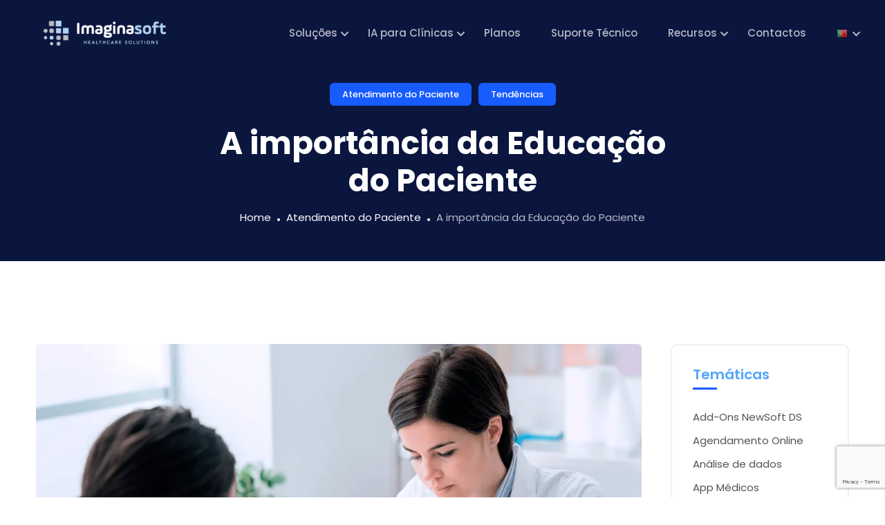

--- FILE ---
content_type: text/html; charset=UTF-8
request_url: https://imaginasoft.pt/a-importancia-da-educacao-do-paciente
body_size: 27021
content:
<!DOCTYPE html>
<html lang="pt-PT" prefix="og: https://ogp.me/ns#">

<head>
	<meta charset="UTF-8">
	<meta name="viewport" content="width=device-width, initial-scale=1, maximum-scale=1">
		<style>img:is([sizes="auto" i], [sizes^="auto," i]) { contain-intrinsic-size: 3000px 1500px }</style>
	<script id="cookieyes" type="text/javascript" src="https://cdn-cookieyes.com/client_data/fe0d669cf220eae44fcbebfc/script.js"></script>
<!-- Search Engine Optimization by Rank Math - https://rankmath.com/ -->
<title>A importância da Educação do Paciente &mdash; Imaginasoft</title>
<meta name="description" content="A Educação do Paciente pode incluir desde informação sobre o problema e os tratamentos, até à explicação do sistema de saúde."/>
<meta name="robots" content="follow, index, max-snippet:-1, max-video-preview:-1, max-image-preview:large"/>
<link rel="canonical" href="https://imaginasoft.pt/a-importancia-da-educacao-do-paciente" />
<meta property="og:locale" content="pt_PT" />
<meta property="og:type" content="article" />
<meta property="og:title" content="A importância da Educação do Paciente &mdash; Imaginasoft" />
<meta property="og:description" content="A Educação do Paciente pode incluir desde informação sobre o problema e os tratamentos, até à explicação do sistema de saúde." />
<meta property="og:url" content="https://imaginasoft.pt/a-importancia-da-educacao-do-paciente" />
<meta property="og:site_name" content="Imaginasoft" />
<meta property="article:tag" content="Atendimento do paciente" />
<meta property="article:tag" content="educação do paciente" />
<meta property="article:tag" content="explicação de tratamentos" />
<meta property="article:tag" content="formação do paciente" />
<meta property="article:tag" content="Gestão clínica" />
<meta property="article:tag" content="Gestão de pacientes" />
<meta property="article:tag" content="Gestão médica" />
<meta property="article:section" content="Atendimento do Paciente" />
<meta property="og:updated_time" content="2025-10-21T23:05:33+00:00" />
<meta property="og:image" content="https://imaginasoft.pt/wp-content/uploads/2021/10/Blog-educacao-do-paciente-min-1024x684-1.webp" />
<meta property="og:image:secure_url" content="https://imaginasoft.pt/wp-content/uploads/2021/10/Blog-educacao-do-paciente-min-1024x684-1.webp" />
<meta property="og:image:width" content="1024" />
<meta property="og:image:height" content="684" />
<meta property="og:image:alt" content="Educação do Paciente" />
<meta property="og:image:type" content="image/webp" />
<meta property="article:published_time" content="2021-10-11T08:00:00+00:00" />
<meta property="article:modified_time" content="2025-10-21T23:05:33+00:00" />
<meta name="twitter:card" content="summary_large_image" />
<meta name="twitter:title" content="A importância da Educação do Paciente &mdash; Imaginasoft" />
<meta name="twitter:description" content="A Educação do Paciente pode incluir desde informação sobre o problema e os tratamentos, até à explicação do sistema de saúde." />
<meta name="twitter:image" content="https://imaginasoft.pt/wp-content/uploads/2021/10/Blog-educacao-do-paciente-min-1024x684-1.webp" />
<meta name="twitter:label1" content="Written by" />
<meta name="twitter:data1" content="Sofia Barbosa" />
<meta name="twitter:label2" content="Time to read" />
<meta name="twitter:data2" content="2 minutes" />
<script type="application/ld+json" class="rank-math-schema">{"@context":"https://schema.org","@graph":[{"@type":"Organization","@id":"https://imaginasoft.pt/#organization","name":"Imaginasoft","url":"https://imaginasoft.pt","logo":{"@type":"ImageObject","@id":"https://imaginasoft.pt/#logo","url":"https://imaginasoft.pt/wp-content/uploads/2023/11/cropped-Logotipo-Imaginasoft-site-250x45px-150x45.png","contentUrl":"https://imaginasoft.pt/wp-content/uploads/2023/11/cropped-Logotipo-Imaginasoft-site-250x45px-150x45.png","caption":"Imaginasoft","inLanguage":"pt-PT"}},{"@type":"WebSite","@id":"https://imaginasoft.pt/#website","url":"https://imaginasoft.pt","name":"Imaginasoft","publisher":{"@id":"https://imaginasoft.pt/#organization"},"inLanguage":"pt-PT"},{"@type":"ImageObject","@id":"https://imaginasoft.pt/wp-content/uploads/2021/10/Blog-educacao-do-paciente-min-1024x684-1.webp","url":"https://imaginasoft.pt/wp-content/uploads/2021/10/Blog-educacao-do-paciente-min-1024x684-1.webp","width":"1024","height":"684","inLanguage":"pt-PT"},{"@type":"BreadcrumbList","@id":"https://imaginasoft.pt/a-importancia-da-educacao-do-paciente#breadcrumb","itemListElement":[{"@type":"ListItem","position":"1","item":{"@id":"https://imaginasoft.pt","name":"Homepage"}},{"@type":"ListItem","position":"2","item":{"@id":"https://imaginasoft.pt/a-importancia-da-educacao-do-paciente","name":"A import\u00e2ncia da Educa\u00e7\u00e3o do Paciente"}}]},{"@type":"WebPage","@id":"https://imaginasoft.pt/a-importancia-da-educacao-do-paciente#webpage","url":"https://imaginasoft.pt/a-importancia-da-educacao-do-paciente","name":"A import\u00e2ncia da Educa\u00e7\u00e3o do Paciente &mdash; Imaginasoft","datePublished":"2021-10-11T08:00:00+00:00","dateModified":"2025-10-21T23:05:33+00:00","isPartOf":{"@id":"https://imaginasoft.pt/#website"},"primaryImageOfPage":{"@id":"https://imaginasoft.pt/wp-content/uploads/2021/10/Blog-educacao-do-paciente-min-1024x684-1.webp"},"inLanguage":"pt-PT","breadcrumb":{"@id":"https://imaginasoft.pt/a-importancia-da-educacao-do-paciente#breadcrumb"}},{"@type":"Person","@id":"https://imaginasoft.pt/author/sofiabarbosa","name":"Sofia Barbosa","url":"https://imaginasoft.pt/author/sofiabarbosa","image":{"@type":"ImageObject","@id":"https://secure.gravatar.com/avatar/137d29ad713fcb78675b9fd09ad08dcc2b5f44a77c8507cc0da9c4450f4efd4c?s=96&amp;d=mm&amp;r=g","url":"https://secure.gravatar.com/avatar/137d29ad713fcb78675b9fd09ad08dcc2b5f44a77c8507cc0da9c4450f4efd4c?s=96&amp;d=mm&amp;r=g","caption":"Sofia Barbosa","inLanguage":"pt-PT"},"worksFor":{"@id":"https://imaginasoft.pt/#organization"}},{"@type":"BlogPosting","headline":"A import\u00e2ncia da Educa\u00e7\u00e3o do Paciente &mdash; Imaginasoft","keywords":"Educa\u00e7\u00e3o do Paciente","datePublished":"2021-10-11T08:00:00+00:00","dateModified":"2025-10-21T23:05:33+00:00","author":{"@id":"https://imaginasoft.pt/author/sofiabarbosa","name":"Sofia Barbosa"},"publisher":{"@id":"https://imaginasoft.pt/#organization"},"description":"A Educa\u00e7\u00e3o do Paciente pode incluir desde informa\u00e7\u00e3o sobre o problema e os tratamentos, at\u00e9 \u00e0 explica\u00e7\u00e3o do sistema de sa\u00fade.","name":"A import\u00e2ncia da Educa\u00e7\u00e3o do Paciente &mdash; Imaginasoft","@id":"https://imaginasoft.pt/a-importancia-da-educacao-do-paciente#richSnippet","isPartOf":{"@id":"https://imaginasoft.pt/a-importancia-da-educacao-do-paciente#webpage"},"image":{"@id":"https://imaginasoft.pt/wp-content/uploads/2021/10/Blog-educacao-do-paciente-min-1024x684-1.webp"},"inLanguage":"pt-PT","mainEntityOfPage":{"@id":"https://imaginasoft.pt/a-importancia-da-educacao-do-paciente#webpage"}}]}</script>
<!-- /Rank Math WordPress SEO plugin -->

<link rel='dns-prefetch' href='//www.googletagmanager.com' />
<link rel='dns-prefetch' href='//fonts.googleapis.com' />
<link rel="alternate" type="application/rss+xml" title="Imaginasoft &raquo; Feed" href="https://imaginasoft.pt/feed" />
<link rel="alternate" type="application/rss+xml" title="Imaginasoft &raquo; Feed de comentários" href="https://imaginasoft.pt/comments/feed" />
<script type="text/javascript">
/* <![CDATA[ */
window._wpemojiSettings = {"baseUrl":"https:\/\/s.w.org\/images\/core\/emoji\/16.0.1\/72x72\/","ext":".png","svgUrl":"https:\/\/s.w.org\/images\/core\/emoji\/16.0.1\/svg\/","svgExt":".svg","source":{"concatemoji":"https:\/\/imaginasoft.pt\/wp-includes\/js\/wp-emoji-release.min.js?ver=6.8.3"}};
/*! This file is auto-generated */
!function(s,n){var o,i,e;function c(e){try{var t={supportTests:e,timestamp:(new Date).valueOf()};sessionStorage.setItem(o,JSON.stringify(t))}catch(e){}}function p(e,t,n){e.clearRect(0,0,e.canvas.width,e.canvas.height),e.fillText(t,0,0);var t=new Uint32Array(e.getImageData(0,0,e.canvas.width,e.canvas.height).data),a=(e.clearRect(0,0,e.canvas.width,e.canvas.height),e.fillText(n,0,0),new Uint32Array(e.getImageData(0,0,e.canvas.width,e.canvas.height).data));return t.every(function(e,t){return e===a[t]})}function u(e,t){e.clearRect(0,0,e.canvas.width,e.canvas.height),e.fillText(t,0,0);for(var n=e.getImageData(16,16,1,1),a=0;a<n.data.length;a++)if(0!==n.data[a])return!1;return!0}function f(e,t,n,a){switch(t){case"flag":return n(e,"\ud83c\udff3\ufe0f\u200d\u26a7\ufe0f","\ud83c\udff3\ufe0f\u200b\u26a7\ufe0f")?!1:!n(e,"\ud83c\udde8\ud83c\uddf6","\ud83c\udde8\u200b\ud83c\uddf6")&&!n(e,"\ud83c\udff4\udb40\udc67\udb40\udc62\udb40\udc65\udb40\udc6e\udb40\udc67\udb40\udc7f","\ud83c\udff4\u200b\udb40\udc67\u200b\udb40\udc62\u200b\udb40\udc65\u200b\udb40\udc6e\u200b\udb40\udc67\u200b\udb40\udc7f");case"emoji":return!a(e,"\ud83e\udedf")}return!1}function g(e,t,n,a){var r="undefined"!=typeof WorkerGlobalScope&&self instanceof WorkerGlobalScope?new OffscreenCanvas(300,150):s.createElement("canvas"),o=r.getContext("2d",{willReadFrequently:!0}),i=(o.textBaseline="top",o.font="600 32px Arial",{});return e.forEach(function(e){i[e]=t(o,e,n,a)}),i}function t(e){var t=s.createElement("script");t.src=e,t.defer=!0,s.head.appendChild(t)}"undefined"!=typeof Promise&&(o="wpEmojiSettingsSupports",i=["flag","emoji"],n.supports={everything:!0,everythingExceptFlag:!0},e=new Promise(function(e){s.addEventListener("DOMContentLoaded",e,{once:!0})}),new Promise(function(t){var n=function(){try{var e=JSON.parse(sessionStorage.getItem(o));if("object"==typeof e&&"number"==typeof e.timestamp&&(new Date).valueOf()<e.timestamp+604800&&"object"==typeof e.supportTests)return e.supportTests}catch(e){}return null}();if(!n){if("undefined"!=typeof Worker&&"undefined"!=typeof OffscreenCanvas&&"undefined"!=typeof URL&&URL.createObjectURL&&"undefined"!=typeof Blob)try{var e="postMessage("+g.toString()+"("+[JSON.stringify(i),f.toString(),p.toString(),u.toString()].join(",")+"));",a=new Blob([e],{type:"text/javascript"}),r=new Worker(URL.createObjectURL(a),{name:"wpTestEmojiSupports"});return void(r.onmessage=function(e){c(n=e.data),r.terminate(),t(n)})}catch(e){}c(n=g(i,f,p,u))}t(n)}).then(function(e){for(var t in e)n.supports[t]=e[t],n.supports.everything=n.supports.everything&&n.supports[t],"flag"!==t&&(n.supports.everythingExceptFlag=n.supports.everythingExceptFlag&&n.supports[t]);n.supports.everythingExceptFlag=n.supports.everythingExceptFlag&&!n.supports.flag,n.DOMReady=!1,n.readyCallback=function(){n.DOMReady=!0}}).then(function(){return e}).then(function(){var e;n.supports.everything||(n.readyCallback(),(e=n.source||{}).concatemoji?t(e.concatemoji):e.wpemoji&&e.twemoji&&(t(e.twemoji),t(e.wpemoji)))}))}((window,document),window._wpemojiSettings);
/* ]]> */
</script>
<style id='wp-emoji-styles-inline-css' type='text/css'>

	img.wp-smiley, img.emoji {
		display: inline !important;
		border: none !important;
		box-shadow: none !important;
		height: 1em !important;
		width: 1em !important;
		margin: 0 0.07em !important;
		vertical-align: -0.1em !important;
		background: none !important;
		padding: 0 !important;
	}
</style>
<link rel='stylesheet' id='wp-block-library-css' href='https://imaginasoft.pt/wp-includes/css/dist/block-library/style.min.css?ver=6.8.3' type='text/css' media='all' />
<style id='wp-block-library-theme-inline-css' type='text/css'>
.wp-block-audio :where(figcaption){color:#555;font-size:13px;text-align:center}.is-dark-theme .wp-block-audio :where(figcaption){color:#ffffffa6}.wp-block-audio{margin:0 0 1em}.wp-block-code{border:1px solid #ccc;border-radius:4px;font-family:Menlo,Consolas,monaco,monospace;padding:.8em 1em}.wp-block-embed :where(figcaption){color:#555;font-size:13px;text-align:center}.is-dark-theme .wp-block-embed :where(figcaption){color:#ffffffa6}.wp-block-embed{margin:0 0 1em}.blocks-gallery-caption{color:#555;font-size:13px;text-align:center}.is-dark-theme .blocks-gallery-caption{color:#ffffffa6}:root :where(.wp-block-image figcaption){color:#555;font-size:13px;text-align:center}.is-dark-theme :root :where(.wp-block-image figcaption){color:#ffffffa6}.wp-block-image{margin:0 0 1em}.wp-block-pullquote{border-bottom:4px solid;border-top:4px solid;color:currentColor;margin-bottom:1.75em}.wp-block-pullquote cite,.wp-block-pullquote footer,.wp-block-pullquote__citation{color:currentColor;font-size:.8125em;font-style:normal;text-transform:uppercase}.wp-block-quote{border-left:.25em solid;margin:0 0 1.75em;padding-left:1em}.wp-block-quote cite,.wp-block-quote footer{color:currentColor;font-size:.8125em;font-style:normal;position:relative}.wp-block-quote:where(.has-text-align-right){border-left:none;border-right:.25em solid;padding-left:0;padding-right:1em}.wp-block-quote:where(.has-text-align-center){border:none;padding-left:0}.wp-block-quote.is-large,.wp-block-quote.is-style-large,.wp-block-quote:where(.is-style-plain){border:none}.wp-block-search .wp-block-search__label{font-weight:700}.wp-block-search__button{border:1px solid #ccc;padding:.375em .625em}:where(.wp-block-group.has-background){padding:1.25em 2.375em}.wp-block-separator.has-css-opacity{opacity:.4}.wp-block-separator{border:none;border-bottom:2px solid;margin-left:auto;margin-right:auto}.wp-block-separator.has-alpha-channel-opacity{opacity:1}.wp-block-separator:not(.is-style-wide):not(.is-style-dots){width:100px}.wp-block-separator.has-background:not(.is-style-dots){border-bottom:none;height:1px}.wp-block-separator.has-background:not(.is-style-wide):not(.is-style-dots){height:2px}.wp-block-table{margin:0 0 1em}.wp-block-table td,.wp-block-table th{word-break:normal}.wp-block-table :where(figcaption){color:#555;font-size:13px;text-align:center}.is-dark-theme .wp-block-table :where(figcaption){color:#ffffffa6}.wp-block-video :where(figcaption){color:#555;font-size:13px;text-align:center}.is-dark-theme .wp-block-video :where(figcaption){color:#ffffffa6}.wp-block-video{margin:0 0 1em}:root :where(.wp-block-template-part.has-background){margin-bottom:0;margin-top:0;padding:1.25em 2.375em}
</style>
<style id='classic-theme-styles-inline-css' type='text/css'>
/*! This file is auto-generated */
.wp-block-button__link{color:#fff;background-color:#32373c;border-radius:9999px;box-shadow:none;text-decoration:none;padding:calc(.667em + 2px) calc(1.333em + 2px);font-size:1.125em}.wp-block-file__button{background:#32373c;color:#fff;text-decoration:none}
</style>
<style id='global-styles-inline-css' type='text/css'>
:root{--wp--preset--aspect-ratio--square: 1;--wp--preset--aspect-ratio--4-3: 4/3;--wp--preset--aspect-ratio--3-4: 3/4;--wp--preset--aspect-ratio--3-2: 3/2;--wp--preset--aspect-ratio--2-3: 2/3;--wp--preset--aspect-ratio--16-9: 16/9;--wp--preset--aspect-ratio--9-16: 9/16;--wp--preset--color--black: #000000;--wp--preset--color--cyan-bluish-gray: #abb8c3;--wp--preset--color--white: #ffffff;--wp--preset--color--pale-pink: #f78da7;--wp--preset--color--vivid-red: #cf2e2e;--wp--preset--color--luminous-vivid-orange: #ff6900;--wp--preset--color--luminous-vivid-amber: #fcb900;--wp--preset--color--light-green-cyan: #7bdcb5;--wp--preset--color--vivid-green-cyan: #00d084;--wp--preset--color--pale-cyan-blue: #8ed1fc;--wp--preset--color--vivid-cyan-blue: #0693e3;--wp--preset--color--vivid-purple: #9b51e0;--wp--preset--gradient--vivid-cyan-blue-to-vivid-purple: linear-gradient(135deg,rgba(6,147,227,1) 0%,rgb(155,81,224) 100%);--wp--preset--gradient--light-green-cyan-to-vivid-green-cyan: linear-gradient(135deg,rgb(122,220,180) 0%,rgb(0,208,130) 100%);--wp--preset--gradient--luminous-vivid-amber-to-luminous-vivid-orange: linear-gradient(135deg,rgba(252,185,0,1) 0%,rgba(255,105,0,1) 100%);--wp--preset--gradient--luminous-vivid-orange-to-vivid-red: linear-gradient(135deg,rgba(255,105,0,1) 0%,rgb(207,46,46) 100%);--wp--preset--gradient--very-light-gray-to-cyan-bluish-gray: linear-gradient(135deg,rgb(238,238,238) 0%,rgb(169,184,195) 100%);--wp--preset--gradient--cool-to-warm-spectrum: linear-gradient(135deg,rgb(74,234,220) 0%,rgb(151,120,209) 20%,rgb(207,42,186) 40%,rgb(238,44,130) 60%,rgb(251,105,98) 80%,rgb(254,248,76) 100%);--wp--preset--gradient--blush-light-purple: linear-gradient(135deg,rgb(255,206,236) 0%,rgb(152,150,240) 100%);--wp--preset--gradient--blush-bordeaux: linear-gradient(135deg,rgb(254,205,165) 0%,rgb(254,45,45) 50%,rgb(107,0,62) 100%);--wp--preset--gradient--luminous-dusk: linear-gradient(135deg,rgb(255,203,112) 0%,rgb(199,81,192) 50%,rgb(65,88,208) 100%);--wp--preset--gradient--pale-ocean: linear-gradient(135deg,rgb(255,245,203) 0%,rgb(182,227,212) 50%,rgb(51,167,181) 100%);--wp--preset--gradient--electric-grass: linear-gradient(135deg,rgb(202,248,128) 0%,rgb(113,206,126) 100%);--wp--preset--gradient--midnight: linear-gradient(135deg,rgb(2,3,129) 0%,rgb(40,116,252) 100%);--wp--preset--font-size--small: 13px;--wp--preset--font-size--medium: 20px;--wp--preset--font-size--large: 36px;--wp--preset--font-size--x-large: 42px;--wp--preset--spacing--20: 0.44rem;--wp--preset--spacing--30: 0.67rem;--wp--preset--spacing--40: 1rem;--wp--preset--spacing--50: 1.5rem;--wp--preset--spacing--60: 2.25rem;--wp--preset--spacing--70: 3.38rem;--wp--preset--spacing--80: 5.06rem;--wp--preset--shadow--natural: 6px 6px 9px rgba(0, 0, 0, 0.2);--wp--preset--shadow--deep: 12px 12px 50px rgba(0, 0, 0, 0.4);--wp--preset--shadow--sharp: 6px 6px 0px rgba(0, 0, 0, 0.2);--wp--preset--shadow--outlined: 6px 6px 0px -3px rgba(255, 255, 255, 1), 6px 6px rgba(0, 0, 0, 1);--wp--preset--shadow--crisp: 6px 6px 0px rgba(0, 0, 0, 1);}:where(.is-layout-flex){gap: 0.5em;}:where(.is-layout-grid){gap: 0.5em;}body .is-layout-flex{display: flex;}.is-layout-flex{flex-wrap: wrap;align-items: center;}.is-layout-flex > :is(*, div){margin: 0;}body .is-layout-grid{display: grid;}.is-layout-grid > :is(*, div){margin: 0;}:where(.wp-block-columns.is-layout-flex){gap: 2em;}:where(.wp-block-columns.is-layout-grid){gap: 2em;}:where(.wp-block-post-template.is-layout-flex){gap: 1.25em;}:where(.wp-block-post-template.is-layout-grid){gap: 1.25em;}.has-black-color{color: var(--wp--preset--color--black) !important;}.has-cyan-bluish-gray-color{color: var(--wp--preset--color--cyan-bluish-gray) !important;}.has-white-color{color: var(--wp--preset--color--white) !important;}.has-pale-pink-color{color: var(--wp--preset--color--pale-pink) !important;}.has-vivid-red-color{color: var(--wp--preset--color--vivid-red) !important;}.has-luminous-vivid-orange-color{color: var(--wp--preset--color--luminous-vivid-orange) !important;}.has-luminous-vivid-amber-color{color: var(--wp--preset--color--luminous-vivid-amber) !important;}.has-light-green-cyan-color{color: var(--wp--preset--color--light-green-cyan) !important;}.has-vivid-green-cyan-color{color: var(--wp--preset--color--vivid-green-cyan) !important;}.has-pale-cyan-blue-color{color: var(--wp--preset--color--pale-cyan-blue) !important;}.has-vivid-cyan-blue-color{color: var(--wp--preset--color--vivid-cyan-blue) !important;}.has-vivid-purple-color{color: var(--wp--preset--color--vivid-purple) !important;}.has-black-background-color{background-color: var(--wp--preset--color--black) !important;}.has-cyan-bluish-gray-background-color{background-color: var(--wp--preset--color--cyan-bluish-gray) !important;}.has-white-background-color{background-color: var(--wp--preset--color--white) !important;}.has-pale-pink-background-color{background-color: var(--wp--preset--color--pale-pink) !important;}.has-vivid-red-background-color{background-color: var(--wp--preset--color--vivid-red) !important;}.has-luminous-vivid-orange-background-color{background-color: var(--wp--preset--color--luminous-vivid-orange) !important;}.has-luminous-vivid-amber-background-color{background-color: var(--wp--preset--color--luminous-vivid-amber) !important;}.has-light-green-cyan-background-color{background-color: var(--wp--preset--color--light-green-cyan) !important;}.has-vivid-green-cyan-background-color{background-color: var(--wp--preset--color--vivid-green-cyan) !important;}.has-pale-cyan-blue-background-color{background-color: var(--wp--preset--color--pale-cyan-blue) !important;}.has-vivid-cyan-blue-background-color{background-color: var(--wp--preset--color--vivid-cyan-blue) !important;}.has-vivid-purple-background-color{background-color: var(--wp--preset--color--vivid-purple) !important;}.has-black-border-color{border-color: var(--wp--preset--color--black) !important;}.has-cyan-bluish-gray-border-color{border-color: var(--wp--preset--color--cyan-bluish-gray) !important;}.has-white-border-color{border-color: var(--wp--preset--color--white) !important;}.has-pale-pink-border-color{border-color: var(--wp--preset--color--pale-pink) !important;}.has-vivid-red-border-color{border-color: var(--wp--preset--color--vivid-red) !important;}.has-luminous-vivid-orange-border-color{border-color: var(--wp--preset--color--luminous-vivid-orange) !important;}.has-luminous-vivid-amber-border-color{border-color: var(--wp--preset--color--luminous-vivid-amber) !important;}.has-light-green-cyan-border-color{border-color: var(--wp--preset--color--light-green-cyan) !important;}.has-vivid-green-cyan-border-color{border-color: var(--wp--preset--color--vivid-green-cyan) !important;}.has-pale-cyan-blue-border-color{border-color: var(--wp--preset--color--pale-cyan-blue) !important;}.has-vivid-cyan-blue-border-color{border-color: var(--wp--preset--color--vivid-cyan-blue) !important;}.has-vivid-purple-border-color{border-color: var(--wp--preset--color--vivid-purple) !important;}.has-vivid-cyan-blue-to-vivid-purple-gradient-background{background: var(--wp--preset--gradient--vivid-cyan-blue-to-vivid-purple) !important;}.has-light-green-cyan-to-vivid-green-cyan-gradient-background{background: var(--wp--preset--gradient--light-green-cyan-to-vivid-green-cyan) !important;}.has-luminous-vivid-amber-to-luminous-vivid-orange-gradient-background{background: var(--wp--preset--gradient--luminous-vivid-amber-to-luminous-vivid-orange) !important;}.has-luminous-vivid-orange-to-vivid-red-gradient-background{background: var(--wp--preset--gradient--luminous-vivid-orange-to-vivid-red) !important;}.has-very-light-gray-to-cyan-bluish-gray-gradient-background{background: var(--wp--preset--gradient--very-light-gray-to-cyan-bluish-gray) !important;}.has-cool-to-warm-spectrum-gradient-background{background: var(--wp--preset--gradient--cool-to-warm-spectrum) !important;}.has-blush-light-purple-gradient-background{background: var(--wp--preset--gradient--blush-light-purple) !important;}.has-blush-bordeaux-gradient-background{background: var(--wp--preset--gradient--blush-bordeaux) !important;}.has-luminous-dusk-gradient-background{background: var(--wp--preset--gradient--luminous-dusk) !important;}.has-pale-ocean-gradient-background{background: var(--wp--preset--gradient--pale-ocean) !important;}.has-electric-grass-gradient-background{background: var(--wp--preset--gradient--electric-grass) !important;}.has-midnight-gradient-background{background: var(--wp--preset--gradient--midnight) !important;}.has-small-font-size{font-size: var(--wp--preset--font-size--small) !important;}.has-medium-font-size{font-size: var(--wp--preset--font-size--medium) !important;}.has-large-font-size{font-size: var(--wp--preset--font-size--large) !important;}.has-x-large-font-size{font-size: var(--wp--preset--font-size--x-large) !important;}
:where(.wp-block-post-template.is-layout-flex){gap: 1.25em;}:where(.wp-block-post-template.is-layout-grid){gap: 1.25em;}
:where(.wp-block-columns.is-layout-flex){gap: 2em;}:where(.wp-block-columns.is-layout-grid){gap: 2em;}
:root :where(.wp-block-pullquote){font-size: 1.5em;line-height: 1.6;}
</style>
<link rel='stylesheet' id='contact-form-7-css' href='https://imaginasoft.pt/wp-content/plugins/contact-form-7/includes/css/styles.css?ver=6.1.4' type='text/css' media='all' />
<link rel='stylesheet' id='simple-banner-style-css' href='https://imaginasoft.pt/wp-content/plugins/simple-banner/simple-banner.css?ver=3.2.0' type='text/css' media='all' />
<link rel='stylesheet' id='quiety-core-css-css' href='https://imaginasoft.pt/wp-content/plugins/quiety-core/assets/css/app.css?ver=6.8.3' type='text/css' media='all' />
<link rel='stylesheet' id='quiety-style_main-css' href='https://imaginasoft.pt/wp-content/themes/quiety/style.css?ver=4.5.0' type='text/css' media='all' />
<link rel='stylesheet' id='bootstrap-css' href='https://imaginasoft.pt/wp-content/themes/quiety/assets/css/bootstrap.min.css?ver=6.8.3' type='text/css' media='all' />
<link rel='stylesheet' id='font-awesome-five-css' href='https://imaginasoft.pt/wp-content/themes/quiety/assets/css/all.min.css?ver=6.8.3' type='text/css' media='all' />
<link rel='stylesheet' id='feather-css' href='https://imaginasoft.pt/wp-content/themes/quiety/assets/css/feather.css?ver=6.8.3' type='text/css' media='all' />
<link rel='stylesheet' id='font-awesome-four-css' href='https://imaginasoft.pt/wp-content/themes/quiety/assets/css/font-awesome.css?ver=6.8.3' type='text/css' media='all' />
<link rel='stylesheet' id='preloder-css' href='https://imaginasoft.pt/wp-content/themes/quiety/assets/css/loader.min.css?ver=6.8.3' type='text/css' media='all' />
<link rel='stylesheet' id='themify-css' href='https://imaginasoft.pt/wp-content/themes/quiety/assets/css/themify-icons.css?ver=6.8.3' type='text/css' media='all' />
<link rel='stylesheet' id='magnific-popup-css' href='https://imaginasoft.pt/wp-content/themes/quiety/assets/css/magnific-popup.css?ver=6.8.3' type='text/css' media='all' />
<link rel='stylesheet' id='animate-css-css' href='https://imaginasoft.pt/wp-content/themes/quiety/assets/css/animate.css?ver=6.8.3' type='text/css' media='all' />
<link rel='stylesheet' id='quiety-style-css' href='https://imaginasoft.pt/wp-content/themes/quiety/assets/css/app.css?ver=6.8.3' type='text/css' media='all' />
<style id='quiety-style-inline-css' type='text/css'>

                #preloader {
                    position: fixed;
                    top: 0;
                    left: 0;
                    bottom: 0;
                    right: 0;
                    background-color: rgba(150,41,230,0.97);
                    z-index: 9999999;
                }
    
                #loader {
                position: absolute;
                top: 50%;
                left: 50%;
                transform: translate(-50%, -50%);
            }
</style>
<link rel='stylesheet' id='quiety-fonts-css' href='https://fonts.googleapis.com/css?family=Open+Sans%3A300%2C400%2C500%2C600%2C700%2C800%2C900%7CPoppins%3A300%2C400%2C500%2C600%2C700&#038;subset=latin%2Clatin-ext' type='text/css' media='all' />
<link rel='stylesheet' id='elementor-icons-css' href='https://imaginasoft.pt/wp-content/plugins/elementor/assets/lib/eicons/css/elementor-icons.min.css?ver=5.45.0' type='text/css' media='all' />
<link rel='stylesheet' id='elementor-frontend-css' href='https://imaginasoft.pt/wp-content/plugins/elementor/assets/css/frontend.min.css?ver=3.34.1' type='text/css' media='all' />
<link rel='stylesheet' id='elementor-post-10-css' href='https://imaginasoft.pt/wp-content/uploads/elementor/css/post-10.css?ver=1768544079' type='text/css' media='all' />
<link rel='stylesheet' id='themify-icons-css' href='https://imaginasoft.pt/wp-content/plugins/quiety-core/assets/vendors/themify-icon/themify-icons.css?ver=6.8.3' type='text/css' media='all' />
<link rel='stylesheet' id='elegant-icons-css' href='https://imaginasoft.pt/wp-content/plugins/quiety-core/assets/vendors/components-elegant-icons/css/elegant-icons.min.css?ver=6.8.3' type='text/css' media='all' />
<link rel='stylesheet' id='flaticon-css' href='https://imaginasoft.pt/wp-content/plugins/quiety-core/assets/vendors/flaticon/css/flaticon.css?ver=6.8.3' type='text/css' media='all' />
<link rel='stylesheet' id='widget-heading-css' href='https://imaginasoft.pt/wp-content/plugins/elementor/assets/css/widget-heading.min.css?ver=3.34.1' type='text/css' media='all' />
<link rel='stylesheet' id='elementor-post-1342-css' href='https://imaginasoft.pt/wp-content/uploads/elementor/css/post-1342.css?ver=1768567501' type='text/css' media='all' />
<link rel='stylesheet' id='csf-google-web-fonts-css' href='//fonts.googleapis.com/css?family=Poppins:700,400&#038;display=swap' type='text/css' media='all' />
<link rel='stylesheet' id='ekit-widget-styles-css' href='https://imaginasoft.pt/wp-content/plugins/elementskit-lite/widgets/init/assets/css/widget-styles.css?ver=3.7.8' type='text/css' media='all' />
<link rel='stylesheet' id='ekit-responsive-css' href='https://imaginasoft.pt/wp-content/plugins/elementskit-lite/widgets/init/assets/css/responsive.css?ver=3.7.8' type='text/css' media='all' />
<link rel='stylesheet' id='eael-general-css' href='https://imaginasoft.pt/wp-content/plugins/essential-addons-for-elementor-lite/assets/front-end/css/view/general.min.css?ver=6.5.7' type='text/css' media='all' />
<link rel='stylesheet' id='wpr-text-animations-css-css' href='https://imaginasoft.pt/wp-content/plugins/royal-elementor-addons/assets/css/lib/animations/text-animations.min.css?ver=1.7.1045' type='text/css' media='all' />
<link rel='stylesheet' id='wpr-addons-css-css' href='https://imaginasoft.pt/wp-content/plugins/royal-elementor-addons/assets/css/frontend.min.css?ver=1.7.1045' type='text/css' media='all' />
<link rel='stylesheet' id='font-awesome-5-all-css' href='https://imaginasoft.pt/wp-content/plugins/elementor/assets/lib/font-awesome/css/all.min.css?ver=1.6.17' type='text/css' media='all' />
<link rel='stylesheet' id='elementor-gf-local-poppins-css' href='https://imaginasoft.pt/wp-content/uploads/elementor/google-fonts/css/poppins.css?ver=1742234572' type='text/css' media='all' />
<script type="text/javascript" data-cfasync="false" src="https://imaginasoft.pt/wp-includes/js/jquery/jquery.min.js?ver=3.7.1" id="jquery-core-js"></script>
<script type="text/javascript" data-cfasync="false" src="https://imaginasoft.pt/wp-includes/js/jquery/jquery-migrate.min.js?ver=3.4.1" id="jquery-migrate-js"></script>
<script type="text/javascript" id="simple-banner-script-js-before">
/* <![CDATA[ */
const simpleBannerScriptParams = {"pro_version_enabled":"","debug_mode":false,"id":1342,"version":"3.2.0","banner_params":[{"hide_simple_banner":false,"simple_banner_prepend_element":false,"simple_banner_position":false,"header_margin":false,"header_padding":false,"wp_body_open_enabled":false,"wp_body_open":true,"simple_banner_z_index":false,"simple_banner_text":false,"disabled_on_current_page":false,"disabled_pages_array":[],"is_current_page_a_post":true,"disabled_on_posts":false,"simple_banner_disabled_page_paths":false,"simple_banner_font_size":false,"simple_banner_color":false,"simple_banner_text_color":false,"simple_banner_link_color":false,"simple_banner_close_color":false,"simple_banner_custom_css":false,"simple_banner_scrolling_custom_css":false,"simple_banner_text_custom_css":false,"simple_banner_button_css":false,"site_custom_css":false,"keep_site_custom_css":false,"site_custom_js":false,"keep_site_custom_js":false,"close_button_enabled":false,"close_button_expiration":false,"close_button_cookie_set":false,"current_date":{"date":"2026-01-18 13:47:57.516810","timezone_type":3,"timezone":"UTC"},"start_date":{"date":"2026-01-18 13:47:57.516816","timezone_type":3,"timezone":"UTC"},"end_date":{"date":"2026-01-18 13:47:57.516820","timezone_type":3,"timezone":"UTC"},"simple_banner_start_after_date":false,"simple_banner_remove_after_date":false,"simple_banner_insert_inside_element":false}]}
/* ]]> */
</script>
<script type="text/javascript" src="https://imaginasoft.pt/wp-content/plugins/simple-banner/simple-banner.js?ver=3.2.0" id="simple-banner-script-js"></script>

<!-- Google tag (gtag.js) snippet added by Site Kit -->
<!-- Google Analytics snippet added by Site Kit -->
<script type="text/javascript" src="https://www.googletagmanager.com/gtag/js?id=G-E5M9KRTZL5" id="google_gtagjs-js" async></script>
<script type="text/javascript" id="google_gtagjs-js-after">
/* <![CDATA[ */
window.dataLayer = window.dataLayer || [];function gtag(){dataLayer.push(arguments);}
gtag("set","linker",{"domains":["imaginasoft.pt"]});
gtag("js", new Date());
gtag("set", "developer_id.dZTNiMT", true);
gtag("config", "G-E5M9KRTZL5");
/* ]]> */
</script>
<link rel="https://api.w.org/" href="https://imaginasoft.pt/wp-json/" /><link rel="alternate" title="JSON" type="application/json" href="https://imaginasoft.pt/wp-json/wp/v2/posts/1342" /><link rel="EditURI" type="application/rsd+xml" title="RSD" href="https://imaginasoft.pt/xmlrpc.php?rsd" />
<meta name="generator" content="WordPress 6.8.3" />
<link rel='shortlink' href='https://imaginasoft.pt/?p=1342' />
<link rel="alternate" title="oEmbed (JSON)" type="application/json+oembed" href="https://imaginasoft.pt/wp-json/oembed/1.0/embed?url=https%3A%2F%2Fimaginasoft.pt%2Fa-importancia-da-educacao-do-paciente" />
<link rel="alternate" title="oEmbed (XML)" type="text/xml+oembed" href="https://imaginasoft.pt/wp-json/oembed/1.0/embed?url=https%3A%2F%2Fimaginasoft.pt%2Fa-importancia-da-educacao-do-paciente&#038;format=xml" />
<meta name="generator" content="Site Kit by Google 1.170.0" />	<script src="https://www.google.com/recaptcha/api.js?render=6LeKdwIlAAAAAA6h3PDJhMEEZhe9clj9zSe2z-6j"></script>
<style id="simple-banner-background-color" type="text/css">.simple-banner{background: #024985;}</style><style id="simple-banner-text-color" type="text/css">.simple-banner .simple-banner-text{color: #ffffff;}</style><style id="simple-banner-link-color" type="text/css">.simple-banner .simple-banner-text a{color:#f16521;}</style><style id="simple-banner-z-index" type="text/css">.simple-banner{z-index: 99999;}</style><style id="simple-banner-site-custom-css-dummy" type="text/css"></style><script id="simple-banner-site-custom-js-dummy" type="text/javascript"></script><meta name="viewport" content="width=device-width, initial-scale=1.0, maximum-scale=1.0, user-scalable=no" />
<style>
	.image-bubble{
		max-height:0px !important;
		max-width:0px !important;
		opacity: 0!important;
	}
</style>


<!-- Google AdSense meta tags added by Site Kit -->
<meta name="google-adsense-platform-account" content="ca-host-pub-2644536267352236">
<meta name="google-adsense-platform-domain" content="sitekit.withgoogle.com">
<!-- End Google AdSense meta tags added by Site Kit -->
<meta name="generator" content="Elementor 3.34.1; features: additional_custom_breakpoints; settings: css_print_method-external, google_font-enabled, font_display-auto">
			<style>
				.e-con.e-parent:nth-of-type(n+4):not(.e-lazyloaded):not(.e-no-lazyload),
				.e-con.e-parent:nth-of-type(n+4):not(.e-lazyloaded):not(.e-no-lazyload) * {
					background-image: none !important;
				}
				@media screen and (max-height: 1024px) {
					.e-con.e-parent:nth-of-type(n+3):not(.e-lazyloaded):not(.e-no-lazyload),
					.e-con.e-parent:nth-of-type(n+3):not(.e-lazyloaded):not(.e-no-lazyload) * {
						background-image: none !important;
					}
				}
				@media screen and (max-height: 640px) {
					.e-con.e-parent:nth-of-type(n+2):not(.e-lazyloaded):not(.e-no-lazyload),
					.e-con.e-parent:nth-of-type(n+2):not(.e-lazyloaded):not(.e-no-lazyload) * {
						background-image: none !important;
					}
				}
			</style>
			
<!-- Google Tag Manager snippet added by Site Kit -->
<script type="text/javascript">
/* <![CDATA[ */

			( function( w, d, s, l, i ) {
				w[l] = w[l] || [];
				w[l].push( {'gtm.start': new Date().getTime(), event: 'gtm.js'} );
				var f = d.getElementsByTagName( s )[0],
					j = d.createElement( s ), dl = l != 'dataLayer' ? '&l=' + l : '';
				j.async = true;
				j.src = 'https://www.googletagmanager.com/gtm.js?id=' + i + dl;
				f.parentNode.insertBefore( j, f );
			} )( window, document, 'script', 'dataLayer', 'GTM-P2MWN8DZ' );
			
/* ]]> */
</script>

<!-- End Google Tag Manager snippet added by Site Kit -->
<style type="text/css">.site-header .site-logo img{width:200px;}header .nav-btn{font-family:"Poppins";font-weight:700;font-size:20px;}.site-footer{background-position:center center;background-repeat:no-repeat;background-size:cover;}.page-header{min-height:350px}.page-banner .page-title-wrapper .page-title, .page-banner .saaspik_breadcrumbs li a{font-family:"Poppins";font-weight:normal;}.page-header{background-position:center center;background-repeat:no-repeat;background-size:cover;}.error_page{background-position:center center;background-repeat:no-repeat;background-size:cover;}body{font-family:"Poppins";color:#041346;font-weight:normal;}h1{font-family:"Poppins";color:#041346;font-weight:normal;font-size:40px;line-height:48px;}h2{font-family:"Poppins";color:#041346;font-weight:normal;font-size:32px;line-height:38px;}h3{font-family:"Poppins";color:#52a4fb;font-weight:normal;font-size:28px;}h4{font-family:"Poppins";font-weight:normal;font-size:24px;}h5{font-family:"Poppins";font-weight:normal;font-size:20px;}h6{font-family:"Poppins";font-weight:normal;font-size:16px;}h1,h2,h3,h4,h5,h6, .blog-content .entry-title a{color:#041346;}</style><link rel="icon" href="https://imaginasoft.pt/wp-content/uploads/2022/08/cropped-Simbolo-32x32.png" sizes="32x32" />
<link rel="icon" href="https://imaginasoft.pt/wp-content/uploads/2022/08/cropped-Simbolo-192x192.png" sizes="192x192" />
<link rel="apple-touch-icon" href="https://imaginasoft.pt/wp-content/uploads/2022/08/cropped-Simbolo-180x180.png" />
<meta name="msapplication-TileImage" content="https://imaginasoft.pt/wp-content/uploads/2022/08/cropped-Simbolo-270x270.png" />
		<style type="text/css" id="wp-custom-css">
			        .modal {
					  font-family: 'Poppins', Courier, sans-serif;

          display: none ; /* Hidden by default */
          position: fixed; /* Stay in place */
          z-index: 99999 !important; /* Sit on top */
          padding-top: 100px; /* Location of the box */
          left: 0;
          top: 0;
          width: 100%; /* Full width */
          height: 100%; /* Full height */
          overflow: auto; /* Enable scroll if needed */
          background-color: rgb(0,0,0); /* Fallback color */
          background-color: rgba(0,0,0,0.4); /* Black w/ opacity */
          border-style: none;
          
        }		</style>
		<style id="wpr_lightbox_styles">
				.lg-backdrop {
					background-color: rgba(0,0,0,0.6) !important;
				}
				.lg-toolbar,
				.lg-dropdown {
					background-color: rgba(0,0,0,0.8) !important;
				}
				.lg-dropdown:after {
					border-bottom-color: rgba(0,0,0,0.8) !important;
				}
				.lg-sub-html {
					background-color: rgba(0,0,0,0.8) !important;
				}
				.lg-thumb-outer,
				.lg-progress-bar {
					background-color: #444444 !important;
				}
				.lg-progress {
					background-color: #a90707 !important;
				}
				.lg-icon {
					color: #efefef !important;
					font-size: 20px !important;
				}
				.lg-icon.lg-toogle-thumb {
					font-size: 24px !important;
				}
				.lg-icon:hover,
				.lg-dropdown-text:hover {
					color: #ffffff !important;
				}
				.lg-sub-html,
				.lg-dropdown-text {
					color: #efefef !important;
					font-size: 14px !important;
				}
				#lg-counter {
					color: #efefef !important;
					font-size: 14px !important;
				}
				.lg-prev,
				.lg-next {
					font-size: 35px !important;
				}

				/* Defaults */
				.lg-icon {
				background-color: transparent !important;
				}

				#lg-counter {
				opacity: 0.9;
				}

				.lg-thumb-outer {
				padding: 0 10px;
				}

				.lg-thumb-item {
				border-radius: 0 !important;
				border: none !important;
				opacity: 0.5;
				}

				.lg-thumb-item.active {
					opacity: 1;
				}
	         </style></head>

<body class="wp-singular post-template-default single single-post postid-1342 single-format-standard wp-custom-logo wp-embed-responsive wp-theme-quiety no-sidebar elementor-default elementor-kit-10 elementor-page elementor-page-1342">

		<!-- Google Tag Manager (noscript) snippet added by Site Kit -->
		<noscript>
			<iframe src="https://www.googletagmanager.com/ns.html?id=GTM-P2MWN8DZ" height="0" width="0" style="display:none;visibility:hidden"></iframe>
		</noscript>
		<!-- End Google Tag Manager (noscript) snippet added by Site Kit -->
		
<div id="site-content" class="site">
	<a class="skip-link screen-reader-text" href="#content">Skip to content</a>

	<div id="search-menu-wrapper">	
	<div class="container pr pts-18">
		<span class="close-search"><i class="feather-x"></i></span>
		<form role="search" method="get" action="https://imaginasoft.pt/" class="search-form">
    <input type="text" id="search-form-696ce48d8c820" class="search-field" placeholder="Search &hellip;" value="" name="s" />
   	<button type="submit" class="search-submit">
		<i class="feather-search"></i>
	</button>
</form>	</div>
</div>
<header id="masthead" class="site-header header-1 header-width  header_light"  data-header-fixed="true"   data-mobile-menu-resolution="980">

	<div class="container">
		<div class="header-inner">
			<nav id="site-navigation" class="main-nav">
				<div class="site-logo">
					
			<a href="https://imaginasoft.pt/" rel="home">
									<img srcset="https://imaginasoft.pt/wp-content/uploads/2023/11/Logotipo-retina-Imaginasoft-site-light-500x90px.png 2x" src="https://imaginasoft.pt/wp-content/uploads/2023/11/Logotipo-Imaginasoft-site-light-250x45px.png" alt="Imaginasoft"
							class="main-logo"/>

											<img srcset="https://imaginasoft.pt/wp-content/uploads/2023/11/Logotipo-retina-Imaginasoft-site-500x90px.png 2x" src="https://imaginasoft.pt/wp-content/uploads/2023/11/Logotipo-Imaginasoft-site-250x45px.png"
								alt="Imaginasoft" class="logo-sticky">
					
							</a>
							</div>

				<div class="tt-hamburger" id="page-open-main-menu" tabindex="1">
					<span class="bar"></span>
					<span class="bar"></span>
					<span class="bar"></span>
				</div>

				<div class="main-nav-container canvas-menu-wrapper" id="mega-menu-wrap">

					<div class="mobile-menu-header">
						<a href="https://imaginasoft.pt/" rel="home">
															<img srcset="https://imaginasoft.pt/wp-content/uploads/2023/11/Logo-mobile-retina.png 2x" src="https://imaginasoft.pt/wp-content/uploads/2023/11/Logo-mobile.png" alt="Imaginasoft" class="main-logo"/>
													</a>

						<div class="close-menu page-close-main-menu" id="page-close-main-menu">
							<i class="ti-close"></i>
						</div>
					</div>
					<!-- /.mobile-menu-header -->


					<div class="menu-wrapper">
						<div class="menu-header-menus-principais-container"><ul id="menu-header-menus-principais" class="site-main-menu"><li id="menu-item-11229" class="menu-item menu-item-type-custom menu-item-object-custom menu-item-has-children menu-item-11229 menu-item"><a title="Soluções" href="#">Soluções</a>
<ul role="menu" class="icon-menu sub-menu ">
	<li id="menu-item-11227" class="menu-item menu-item-type-post_type menu-item-object-page menu-item-11227 menu-item"><a title="NewSoft DS" href="https://imaginasoft.pt/software-clinico-newsoft-ds">NewSoft DS</a></li>
	<li id="menu-item-11230" class="menu-item menu-item-type-post_type menu-item-object-page menu-item-has-children menu-item-11230 menu-item has-submenu "><a title="Add-Ons NewSoft DS" href="https://imaginasoft.pt/add-ons-newsoft-ds">Add-Ons NewSoft DS</a>
	<ul role="menu" class="icon-menu sub-menu ">
		<li id="menu-item-11763" class="menu-item menu-item-type-post_type menu-item-object-page menu-item-11763 menu-item"><a title="DentalMaster" href="https://imaginasoft.pt/dentalmaster-animacoes-3d">DentalMaster</a></li>
		<li id="menu-item-13510" class="menu-item menu-item-type-post_type menu-item-object-page menu-item-13510 menu-item"><a title="Central Telefónica Cloud – NewsoftDS" href="https://imaginasoft.pt/central-telefonica-cloud-newsoftds">Central Telefónica Cloud – NewsoftDS</a></li>
	</ul>
</li>
	<li id="menu-item-13353" class="menu-item menu-item-type-custom menu-item-object-custom menu-item-13353 menu-item"><a title="Doctusware – Novo!" href="https://www.doctusware.pt/www/">Doctusware – Novo!</a></li>
	<li id="menu-item-11228" class="menu-item menu-item-type-post_type menu-item-object-page menu-item-has-children menu-item-11228 menu-item has-submenu "><a title="Radiologia Digital" href="https://imaginasoft.pt/radiologia-digital">Radiologia Digital</a>
	<ul role="menu" class="icon-menu sub-menu ">
		<li id="menu-item-13511" class="menu-item menu-item-type-post_type menu-item-object-page menu-item-13511 menu-item"><a title="Owandy IOS – Novo Scanner Intraoral" href="https://imaginasoft.pt/owandy-ios-novo-scanner-intraoral">Owandy IOS – Novo Scanner Intraoral</a></li>
	</ul>
</li>
</ul>
</li>
<li id="menu-item-13507" class="menu-item menu-item-type-custom menu-item-object-custom menu-item-has-children menu-item-13507 menu-item"><a title="IA para Clínicas" href="#">IA para Clínicas</a>
<ul role="menu" class="icon-menu sub-menu ">
	<li id="menu-item-13508" class="menu-item menu-item-type-post_type menu-item-object-page menu-item-13508 menu-item"><a title="Newsoft BI" href="https://imaginasoft.pt/newsoft-bi">Newsoft BI</a></li>
	<li id="menu-item-13509" class="menu-item menu-item-type-post_type menu-item-object-page menu-item-13509 menu-item"><a title="Dental Audio Notes" href="https://imaginasoft.pt/dental-audio-notes">Dental Audio Notes</a></li>
</ul>
</li>
<li id="menu-item-11226" class="menu-item menu-item-type-post_type menu-item-object-page menu-item-11226 menu-item"><a title="Planos" href="https://imaginasoft.pt/planos-newsoft-ds">Planos</a></li>
<li id="menu-item-13282" class="menu-item menu-item-type-post_type menu-item-object-page menu-item-13282 menu-item"><a title="Suporte Técnico" href="https://imaginasoft.pt/suporte-tecnico-2">Suporte Técnico</a></li>
<li id="menu-item-11236" class="menu-item menu-item-type-custom menu-item-object-custom menu-item-has-children menu-item-11236 menu-item"><a title="Recursos" href="#">Recursos</a>
<ul role="menu" class="icon-menu sub-menu ">
	<li id="menu-item-11232" class="menu-item menu-item-type-post_type menu-item-object-page current_page_parent menu-item-11232 menu-item current-menu-item"><a title="Blog" href="https://imaginasoft.pt/blog">Blog</a></li>
	<li id="menu-item-12213" class="menu-item menu-item-type-post_type menu-item-object-page menu-item-12213 menu-item"><a title="NewSoft Academy" href="https://imaginasoft.pt/newsoft-academy-2">NewSoft Academy</a></li>
	<li id="menu-item-11234" class="menu-item menu-item-type-post_type menu-item-object-page menu-item-11234 menu-item"><a title="Catálogos" href="https://imaginasoft.pt/catalogos">Catálogos</a></li>
	<li id="menu-item-12508" class="menu-item menu-item-type-post_type menu-item-object-page menu-item-12508 menu-item"><a title="NewsoftDS Data Conversion" href="https://imaginasoft.pt/newsoftds-data-conversion-upgrade">NewsoftDS Data Conversion</a></li>
</ul>
</li>
<li id="menu-item-11235" class="menu-item menu-item-type-post_type menu-item-object-page menu-item-11235 menu-item"><a title="Contactos" href="https://imaginasoft.pt/contactos">Contactos</a></li>
<li class="menu-item menu-item-gtranslate menu-item-has-children notranslate"><a href="#" data-gt-lang="pt" class="gt-current-wrapper notranslate"><img loading="lazy" src="https://imaginasoft.pt/wp-content/plugins/gtranslate/flags/16/pt.png" width="16" height="16" alt="pt" loading="lazy"></a><ul class="dropdown-menu sub-menu"><li class="menu-item menu-item-gtranslate-child"><a href="#" data-gt-lang="en" class="notranslate"><img loading="lazy" src="https://imaginasoft.pt/wp-content/plugins/gtranslate/flags/16/en.png" width="16" height="16" alt="en" loading="lazy"></a></li><li class="menu-item menu-item-gtranslate-child"><a href="#" data-gt-lang="fr" class="notranslate"><img loading="lazy" src="https://imaginasoft.pt/wp-content/plugins/gtranslate/flags/16/fr.png" width="16" height="16" alt="fr" loading="lazy"></a></li><li class="menu-item menu-item-gtranslate-child"><a href="#" data-gt-lang="pl" class="notranslate"><img loading="lazy" src="https://imaginasoft.pt/wp-content/plugins/gtranslate/flags/16/pl.png" width="16" height="16" alt="pl" loading="lazy"></a></li><li class="menu-item menu-item-gtranslate-child"><a href="#" data-gt-lang="pt" class="gt-current-lang notranslate"><img loading="lazy" src="https://imaginasoft.pt/wp-content/plugins/gtranslate/flags/16/pt.png" width="16" height="16" alt="pt" loading="lazy"></a></li><li class="menu-item menu-item-gtranslate-child"><a href="#" data-gt-lang="es" class="notranslate"><img loading="lazy" src="https://imaginasoft.pt/wp-content/plugins/gtranslate/flags/16/es.png" width="16" height="16" alt="es" loading="lazy"></a></li></ul></li></ul></div>						<!-- /.nav-right -->
					</div>
					<!-- /.main-menu -->
				</div><!-- #menu-wrapper -->
			</nav><!-- #site-navigation -->
		</div><!-- /.header-inner -->
	</div><!-- /.container -->
</header><!-- #masthead -->
	<main id="main" class="site-main">    <div class="page-header single-post-header-bg">
        <div class="overlay-bg"></div>
        <div class="container">
            <div class="single-post-header text-center">
                
                <div class="post-meta-wrapper">
                    <a href="https://imaginasoft.pt/category/atendimento-do-paciente" class="tt-blog-meta-category" rel="category tag">Atendimento do Paciente</a><a href="https://imaginasoft.pt/category/tendencias" class="tt-blog-meta-category" rel="category tag">Tendências</a>
                </div><!-- .post-meta-wrapper -->

                <h1 class="single-post-title">A importância da Educação do Paciente</h1>

                <div class="breadcrumb-wrapper">
                    <div class="breadcrumb-inner">
						<div class="breadcrumbs"><a href="https://imaginasoft.pt/">Home</a><span class="separator"></span><a href="https://imaginasoft.pt/category/atendimento-do-paciente">Atendimento do Paciente</a><span class="separator"></span>A importância da Educação do Paciente</div>                    </div><!-- /.breadcrumb-wrapper -->
                </div>
	
            </div>
        </div>
        <!-- /.container -->
	</div>
    <!-- /.feature-image-banner -->
 

<div class="blog-content-area">
	<div class="container">
		<div class="blog-archive-wrapper">
			<div class="row  sidebar_right">
				<div class="col-lg-9">
					
<article id="post-1342" class="post-single single-layout-two post-1342 post type-post status-publish format-standard has-post-thumbnail hentry category-atendimento-do-paciente category-tendencias tag-atendimento-do-paciente tag-educacao-do-paciente tag-explicacao-de-tratamentos tag-formacao-do-paciente tag-gestao-clinica tag-gestao-de-pacientes tag-gestao-medica">
	
				<div class="feature-image">
					<img fetchpriority="high" width="1024" height="684" src="https://imaginasoft.pt/wp-content/uploads/2021/10/Blog-educacao-do-paciente-min-1024x684-1.webp" class="attachment-full size-full wp-post-image" alt="" decoding="async" srcset="https://imaginasoft.pt/wp-content/uploads/2021/10/Blog-educacao-do-paciente-min-1024x684-1.webp 1024w, https://imaginasoft.pt/wp-content/uploads/2021/10/Blog-educacao-do-paciente-min-1024x684-1-150x100.webp 150w, https://imaginasoft.pt/wp-content/uploads/2021/10/Blog-educacao-do-paciente-min-1024x684-1-540x361.webp 540w, https://imaginasoft.pt/wp-content/uploads/2021/10/Blog-educacao-do-paciente-min-1024x684-1-300x200.webp 300w, https://imaginasoft.pt/wp-content/uploads/2021/10/Blog-educacao-do-paciente-min-1024x684-1-768x513.webp 768w" sizes="(max-width: 1024px) 100vw, 1024px" />				</div><!-- .post-thumbnail -->

			
	<div class="entry-header">
		<div class="post-meta-wrapper">
			<div class="meta-wrapper">
				<ul class="post-meta">
					
					
										<li>
						<i class="feather-message-square"></i>No Comment					</li>
									</ul><!-- .entry-meta -->

			</div>
			<!-- /.meta-wrapper -->
		</div><!-- .post-meta-wrapper -->
	</div>

	<div class="entry-content">
				<div data-elementor-type="wp-post" data-elementor-id="1342" class="elementor elementor-1342">
						<section class="elementor-section elementor-top-section elementor-element elementor-element-43022169 elementor-section-boxed elementor-section-height-default elementor-section-height-default wpr-particle-no wpr-jarallax-no wpr-parallax-no wpr-sticky-section-no" data-id="43022169" data-element_type="section">
						<div class="elementor-container elementor-column-gap-default">
					<div class="elementor-column elementor-col-100 elementor-top-column elementor-element elementor-element-3adde9ad" data-id="3adde9ad" data-element_type="column">
			<div class="elementor-widget-wrap elementor-element-populated">
						<div class="elementor-element elementor-element-179700a elementor-widget elementor-widget-text-editor" data-id="179700a" data-element_type="widget" data-widget_type="text-editor.default">
				<div class="elementor-widget-container">
									
<p>Na Medicina em geral e na Medicina Dentária, cada vez se fala mais na importância de uma <strong>abordagem mais humanizada e focada no paciente</strong>. Uma forma de melhorar a sua relação com o paciente é promovendo a sua Educação.</p>

<h2 class="wp-block-heading"><strong>O que é a Educação do Paciente?</strong></h2>

<p><a href="https://patientengagementhit.com/news/why-patient-education-is-vital-for-engagement-better-outcomes?__cf_chl_jschl_tk__=pmd_nIQS.7qJ2kWDI01ohC.Kr0FdiPIKWQ6MQe_M6ATI2bA-1631284941-0-gqNtZGzNAmWjcnBszQll" target="_blank" rel="noreferrer noopener"><strong>A Educação do Paciente pode incluir desde informação sobre o problema e os tratamentos, até à explicação de determinados aspetos do sistema de saúde.</strong></a></p>

<p>No fundo, o objetivo é envolver os pacientes nos seus cuidados médicos e dar-lhes o máximo de informação possível.</p>

<h2 class="wp-block-heading"><strong>Porque é que a Educação do Paciente é importante?</strong></h2>

<p><a href="https://gestaods.com.br/a-importancia-de-educar-seus-pacientes/" target="_blank" rel="noopener">Informar o paciente é essencial para gerar valor para a clínica. </a><strong>Pacientes mais informados, que compreendem o problema e a solução, mais facilmente aceitarão os planos de tratamento propostos</strong>. Isto porque sentem-se mais seguros e confiam no trabalho do médico.</p>

<p>Por outro lado, além de aceitarem mais facilmente os planos de tratamento também <strong>terão maior preocupação em cumpri-los e em respeitar as indicações do médico. </strong><a href="https://www.ncbi.nlm.nih.gov/pmc/articles/PMC5242136/" target="_blank" rel="noreferrer noopener">Um paciente consciente acaba por assumir uma maior responsabilidade no sucesso do seu tratamento.</a></p>

<p>Além disso, <a href="https://espacosinestesia.com.br/tratamento-da-dor/" target="_blank" rel="noreferrer noopener"><strong>educar os seus pacientes vai torna-los mais envolvidos com a clínica. </strong></a>Pacientes envolvidos, ou seja, pacientes que confiam na clínica, seguem os tratamentos corretamente e fazem visitas regularmente, têm maior probabilidade de continuar na clínica.</p>

<p>Assim sendo, <strong>a Educação do paciente pode ser também uma forma de os fidelizar.</strong></p>

<h2 class="wp-block-heading"><strong>Como educar o seu paciente?</strong></h2>

<p>Em primeiro lugar, é importante encontrar um equilíbrio para a quantidade de informação transmitida.<strong> Deve informar e consciencializar o paciente, sem o sobrecarregar.</strong></p>

<p>Em segundo lugar, <strong>tem de adaptar a mensagem ao paciente em questão.</strong> Não vai falar sobre saúde oral da mesma forma com um paciente de 10 anos e com um paciente com 40.</p>

<p>No entanto, a Educação pode e deve ir mais além da conversa entre o médico e o paciente durante a consulta.</p>

<h3 class="wp-block-heading"><strong>Alguns exemplos de materiais educativos que pode desenvolver:</strong></h3>

<ul class="wp-block-list">
<li>Flyers ou brochuras na receção e consultório;</li>

<li>E-books que o paciente possa descarregar (alternativa menos dispendiosa e mais amiga do ambiente do que os flyers);</li>

<li>E-mails de follow up com conselhos e dicas;</li>

<li>Artigos num blog da clínica ou numa área específica do seu website dedicada ao conteúdo para o paciente;</li>

<li>Posts nas redes sociais;</li>

<li>Vídeos explicativos criados pela clínica ou que já existam noutras plataformas, <span style="color: #041346;"><a style="color: #041346;" href="https://blog.imaginasoft.pt/porque-usar-o-dental-master-na-demonstracao-de-tratamentos/" target="_blank" rel="noreferrer noopener"><span class="has-inline-color has-vivid-green-cyan-color">como o é o caso do DentalMaster</span></a> </span>(estes vídeos podem passar na receção enquanto o paciente aguarda pela consulta ou podem ser visualizados durante a própria consulta);</li>

<li>Webinars.</li>
</ul>

<h2 class="wp-block-heading"><strong>Conclusão</strong></h2>

<p>Com a estratégia e conteúdo certo a sua clínica pode promover a Educação do paciente antes, durante e após a sua consulta. Faça a diferença no atendimento e cuidado dos seus pacientes e aposte na formação destes. <span style="color: #041346;"><a style="color: #041346;" href="https://blog.imaginasoft.pt/a-importancia-da-odontologia-humanizada/" target="_blank" rel="noreferrer noopener"><span class="has-inline-color has-vivid-green-cyan-color">Se tiver interesse no tema da Odontologia Humanizada, pode encontrar mais informação neste artigo.</span></a></span></p>
								</div>
				</div>
				<div class="elementor-element elementor-element-538abde elementor-widget elementor-widget-heading" data-id="538abde" data-element_type="widget" data-widget_type="heading.default">
				<div class="elementor-widget-container">
					<p class="elementor-heading-title elementor-size-medium">Partilhar nas redes sociais</p>				</div>
				</div>
				<div class="elementor-element elementor-element-04336f0 elementor-grid-0 elementor-widget elementor-widget-wpr-sharing-buttons" data-id="04336f0" data-element_type="widget" data-widget_type="wpr-sharing-buttons.default">
				<div class="elementor-widget-container">
					<div class="wpr-sharing-buttons elementor-grid wpr-sharing-official wpr-sharing-label-off wpr-sharing-label-tr"><div class="elementor-grid-item"><a href="https://www.facebook.com/sharer.php?u=https://imaginasoft.pt/a-importancia-da-educacao-do-paciente" class="wpr-sharing-icon wpr-sharing-facebook-f" title="" target="_blank"><i class="fab fa-facebook-f"></i></a></div><div class="elementor-grid-item"><a href="https://twitter.com/intent/tweet?url=https://imaginasoft.pt/a-importancia-da-educacao-do-paciente" class="wpr-sharing-icon wpr-sharing-twitter" title="" target="_blank"><i class="fab fa-twitter"></i></a></div><div class="elementor-grid-item"><a href="https://www.linkedin.com/shareArticle?mini=true&amp;url=https://imaginasoft.pt/a-importancia-da-educacao-do-paciente&amp;title=A importância da Educação do Paciente&amp;summary=Na Medicina em geral e na Medicina Dentária, cada vez se fala mais na importância de uma abordagem mais humanizada e focada no paciente. Uma forma de melhorar a sua relação com o paciente é promovendo a sua Educação. O que é a Educação do Paciente? A Educação do Paciente pode incluir desde informação sobre o problema e os tratamentos, até à explicação de determinados aspetos do sistema de saúde. No fundo, o objetivo é envolver os pacientes nos seus cuidados médicos e dar-lhes o máximo de informação possível. Porque é que a Educação do Paciente é importante? Informar o paciente é essencial para gerar valor para a clínica. Pacientes mais informados, que compreendem o problema e a solução, mais facilmente aceitarão os planos de tratamento propostos. Isto porque sentem-se mais seguros e confiam no trabalho do médico. Por outro lado, além de aceitarem mais facilmente os planos de tratamento também terão maior preocupação em cumpri-los e em respeitar as indicações do médico. Um paciente consciente acaba por assumir uma maior responsabilidade no sucesso do seu tratamento. Além disso, educar os seus pacientes vai torna-los mais envolvidos com a clínica. Pacientes envolvidos, ou seja, pacientes que confiam na clínica, seguem os tratamentos corretamente e fazem visitas regularmente, têm maior probabilidade de continuar na clínica. Assim sendo, a Educação do paciente pode ser também uma forma de os fidelizar. Como educar o seu paciente? Em primeiro lugar, é importante encontrar um equilíbrio para a quantidade de informação transmitida. Deve informar e consciencializar o paciente, sem o sobrecarregar. Em segundo lugar, tem de adaptar a mensagem ao paciente em questão. Não vai falar sobre saúde oral da mesma forma com um paciente de 10 anos e com um paciente com 40. No entanto, a Educação pode e deve ir mais além da conversa entre o médico e o paciente durante a consulta. Alguns exemplos de materiais educativos que pode desenvolver: Conclusão Com a estratégia e conteúdo certo a sua clínica pode promover a Educação do paciente antes, durante e após a sua consulta. Faça a diferença no atendimento e cuidado dos seus pacientes e aposte na formação destes. Se tiver interesse no tema da Odontologia Humanizada, pode encontrar mais informação neste artigo. Partilhar nas redes sociais&amp;source=https://imaginasoft.pt/a-importancia-da-educacao-do-paciente" class="wpr-sharing-icon wpr-sharing-linkedin-in" title="" target="_blank"><i class="fab fa-linkedin-in"></i></a></div><div class="elementor-grid-item"><a href="https://api.whatsapp.com/send?text=*A importância da Educação do Paciente*%0ahttps://imaginasoft.pt/a-importancia-da-educacao-do-paciente" class="wpr-sharing-icon wpr-sharing-whatsapp" title="" target="_blank"><i class="fab fa-whatsapp"></i></a></div></div>				</div>
				</div>
					</div>
		</div>
					</div>
		</section>
				</div>
		
		<div class="entry-footer">
			<div class="tagcloud"><span class="tag-title">Tags:</span><a href="https://imaginasoft.pt/tag/atendimento-do-paciente" rel="tag">Atendimento do paciente</a> <a href="https://imaginasoft.pt/tag/educacao-do-paciente" rel="tag">educação do paciente</a> <a href="https://imaginasoft.pt/tag/explicacao-de-tratamentos" rel="tag">explicação de tratamentos</a> <a href="https://imaginasoft.pt/tag/formacao-do-paciente" rel="tag">formação do paciente</a> <a href="https://imaginasoft.pt/tag/gestao-clinica" rel="tag">Gestão clínica</a> <a href="https://imaginasoft.pt/tag/gestao-de-pacientes" rel="tag">Gestão de pacientes</a> <a href="https://imaginasoft.pt/tag/gestao-medica" rel="tag">Gestão médica</a></div>
					</div>
		<!-- /.entry-footer -->

			</div>
	<!-- /.entry-content -->
</article><!-- #post-1342 -->

				</div><!-- /.col-md-8 -->
				<div class="sidebar-container col-lg-3" style="padding-left: 30px;"><aside class='sidebar'><div id="block-60" class="widget tt_widget widget_block">
<div class="wp-block-group"><div class="wp-block-group__inner-container is-layout-constrained wp-block-group-is-layout-constrained">
<div class="wp-block-columns are-vertically-aligned-top is-layout-flex wp-container-core-columns-is-layout-9d6595d7 wp-block-columns-is-layout-flex">
<div class="wp-block-column is-vertically-aligned-top is-layout-flow wp-block-column-is-layout-flow" style="flex-basis:100%"><h3 class="widget-title">Temáticas</h3><div class="wp-widget-group__inner-blocks"><ul class="wp-block-categories-list wp-block-categories">	<li class="cat-item cat-item-107"><a href="https://imaginasoft.pt/category/add-ons-newsoft-ds">Add-Ons NewSoft DS</a>
</li>
	<li class="cat-item cat-item-227"><a href="https://imaginasoft.pt/category/agendamento-online">Agendamento Online</a>
</li>
	<li class="cat-item cat-item-126"><a href="https://imaginasoft.pt/category/analise-de-dados">Análise de dados</a>
</li>
	<li class="cat-item cat-item-145"><a href="https://imaginasoft.pt/category/app-medicos">App Médicos</a>
</li>
	<li class="cat-item cat-item-162"><a href="https://imaginasoft.pt/category/app-tablet">App Tablet</a>
</li>
	<li class="cat-item cat-item-80"><a href="https://imaginasoft.pt/category/atendimento-do-paciente">Atendimento do Paciente</a>
</li>
	<li class="cat-item cat-item-87"><a href="https://imaginasoft.pt/category/ciberseguranca">Cibersegurança</a>
</li>
	<li class="cat-item cat-item-12"><a href="https://imaginasoft.pt/category/cyber">Cyber</a>
</li>
	<li class="cat-item cat-item-128"><a href="https://imaginasoft.pt/category/dashboard">Dashboard</a>
</li>
	<li class="cat-item cat-item-14"><a href="https://imaginasoft.pt/category/development">Development</a>
</li>
	<li class="cat-item cat-item-15"><a href="https://imaginasoft.pt/category/digital">Digital</a>
</li>
	<li class="cat-item cat-item-239"><a href="https://imaginasoft.pt/category/eventos">Eventos</a>
</li>
	<li class="cat-item cat-item-153"><a href="https://imaginasoft.pt/category/faturacao-eletronica">Faturação Eletrónica</a>
</li>
	<li class="cat-item cat-item-73"><a href="https://imaginasoft.pt/category/gestao-clinica">Gestão Clínica</a>
</li>
	<li class="cat-item cat-item-96"><a href="https://imaginasoft.pt/category/gestao-de-recursos-humanos">Gestão de Recursos Humanos</a>
</li>
	<li class="cat-item cat-item-122"><a href="https://imaginasoft.pt/category/gestao-de-stocks">Gestão de Stocks</a>
</li>
	<li class="cat-item cat-item-267"><a href="https://imaginasoft.pt/category/imagem-medica">Imagem médica</a>
</li>
	<li class="cat-item cat-item-306"><a href="https://imaginasoft.pt/category/inteligencia-artificial">Inteligência Artificial</a>
</li>
	<li class="cat-item cat-item-104"><a href="https://imaginasoft.pt/category/marketing">Marketing</a>
</li>
	<li class="cat-item cat-item-135"><a href="https://imaginasoft.pt/category/newsoft-academy">NewSoft Academy</a>
</li>
	<li class="cat-item cat-item-237"><a href="https://imaginasoft.pt/category/newsoft-cloud-services">NewSoft Cloud Services</a>
</li>
	<li class="cat-item cat-item-77"><a href="https://imaginasoft.pt/category/newsoft-ds">NewSoft DS</a>
</li>
	<li class="cat-item cat-item-90"><a href="https://imaginasoft.pt/category/protecao-de-dados">Proteção de Dados</a>
</li>
	<li class="cat-item cat-item-256"><a href="https://imaginasoft.pt/category/radiologia">Radiologia</a>
</li>
	<li class="cat-item cat-item-272"><a href="https://imaginasoft.pt/category/scanner-intraoral">Scanner Intraoral</a>
</li>
	<li class="cat-item cat-item-16"><a href="https://imaginasoft.pt/category/software">Software</a>
</li>
	<li class="cat-item cat-item-331"><a href="https://imaginasoft.pt/category/sustentabilidade">Sustentabilidade</a>
</li>
	<li class="cat-item cat-item-118"><a href="https://imaginasoft.pt/category/tendencias">Tendências</a>
</li>
</ul></div></div>
</div>
</div></div>
</div></aside></div>			</div><!-- /.row -->
		</div>
		<!-- /.blog-archive-wrapper -->
	</div><!-- /.container -->
</div><!-- #primary -->


</main><!-- /#site-main -->
</div><!-- /#site-content -->
<footer id="site_footer" class="site-footer footer_dark">
	
			<div class="footer-wrapper">
			<div class="container">
				<aside class="row">
											<div class="col-sm-6 col-lg-3">
							<div id="block-50" class="widget tt_widget widget_block">
<h5 class="wp-block-heading">Subscreva a nossa newsletter mensal!</h5>
</div><div id="block-14" class="widget tt_widget widget_block">
<div class="wp-block-group has-small-font-size is-content-justification-left"><div class="wp-block-group__inner-container is-layout-constrained wp-container-core-group-is-layout-00ee203d wp-block-group-is-layout-constrained">			<div class="wp-widget-block-newsletter">
				<p class="description"></p>

				<form action="https://imaginasoft.pt/wp-admin/admin-ajax.php" method="post" class="footer-newsletter-form widget-newsletter" data-tt-form="newsletter-subscribe">
					<input type="hidden" name="action" value="quiety_mailchimp_subscribe">

					<div class="newsletter-inner d-flex">
						<input type="email" name="email" class="form-control" id="newsletter-form-email" placeholder="Email" required>
						<button type="submit" name="submit" id="newsletter-submit" class="newsletter-submit tt-btn">
							Subscrever							<i class="fa fa-circle-o-notch fa-spin"></i>
						</button>
					</div>

					<div class="form-result alert">
						<div class="content"></div>
					</div><!-- /.form-result-->
				</form><!-- /.newsletter-form -->
				</div>
			<!-- /.wp-widget-block-newsletter -->
			</div></div>
</div>						</div>
											<div class="col-sm-6 col-lg-3">
							<div id="block-45" class="widget tt_widget widget_block">
<h2 class="wp-block-heading">Encontre-nos aqui:</h2>
</div><div id="block-51" class="widget tt_widget widget_block widget_text">
<p class="has-text-align-left" style="font-size:15px"><mark style="background-color:rgba(0, 0, 0, 0);color:#818a8a" class="has-inline-color">Rua de Santa Bárbara Nº 45, 4400-289 Vila Nova de Gaia<br>T. 22 605 12 50<br>F. 22 605 12 59<br>info@imaginasoft.pt</mark></p>
</div>						</div>
											<div class="col-sm-6 col-lg-3">
							<div id="block-23" class="widget tt_widget widget_block">
<div class="wp-block-group"><div class="wp-block-group__inner-container is-layout-flow wp-block-group-is-layout-flow"><div class="widget widget_nav_menu"><h2 class="widgettitle">Páginas Principais</h2><div class="menu-menu-footer-paginas-principais-container"><ul id="menu-menu-footer-paginas-principais" class="menu"><li id="menu-item-6391" class="menu-item menu-item-type-post_type menu-item-object-page menu-item-6391"><a href="https://imaginasoft.pt/software-clinico-newsoft-ds">Software Clínico NewSoft DS</a></li>
<li id="menu-item-6389" class="menu-item menu-item-type-post_type menu-item-object-page menu-item-6389"><a href="https://imaginasoft.pt/add-ons-newsoft-ds">Add-Ons NewSoft DS</a></li>
<li id="menu-item-13512" class="menu-item menu-item-type-post_type menu-item-object-page menu-item-13512"><a href="https://imaginasoft.pt/newsoft-bi">Newsoft BI</a></li>
<li id="menu-item-13513" class="menu-item menu-item-type-post_type menu-item-object-page menu-item-13513"><a href="https://imaginasoft.pt/dental-audio-notes">Dental Audio Notes</a></li>
<li id="menu-item-13514" class="menu-item menu-item-type-post_type menu-item-object-page menu-item-13514"><a href="https://imaginasoft.pt/central-telefonica-cloud-newsoftds">Central Telefónica Cloud – NewsoftDS</a></li>
<li id="menu-item-13517" class="menu-item menu-item-type-post_type menu-item-object-page menu-item-13517"><a href="https://imaginasoft.pt/dentalmaster-animacoes-3d">DentalMaster</a></li>
<li id="menu-item-6390" class="menu-item menu-item-type-post_type menu-item-object-page menu-item-6390"><a href="https://imaginasoft.pt/radiologia-digital">Radiologia Digital</a></li>
<li id="menu-item-13516" class="menu-item menu-item-type-post_type menu-item-object-page menu-item-13516"><a href="https://imaginasoft.pt/owandy-ios-novo-scanner-intraoral">Owandy IOS – Novo Scanner Intraoral</a></li>
<li id="menu-item-6384" class="menu-item menu-item-type-post_type menu-item-object-page menu-item-6384"><a href="https://imaginasoft.pt/planos-newsoft-ds">Planos</a></li>
<li id="menu-item-13515" class="menu-item menu-item-type-post_type menu-item-object-page menu-item-13515"><a href="https://imaginasoft.pt/newsoftds-data-conversion-upgrade">NewsoftDS Data Conversion</a></li>
<li id="menu-item-8206" class="menu-item menu-item-type-post_type menu-item-object-page current_page_parent menu-item-8206"><a href="https://imaginasoft.pt/blog">Blog</a></li>
<li id="menu-item-6993" class="menu-item menu-item-type-post_type menu-item-object-page menu-item-6993"><a href="https://imaginasoft.pt/contactos">Contactos</a></li>
</ul></div></div></div></div>
</div>						</div>
											<div class="col-sm-6 col-lg-3">
							<div id="block-32" class="widget tt_widget widget_block">
<div class="wp-block-group"><div class="wp-block-group__inner-container is-layout-flow wp-block-group-is-layout-flow"><div class="widget widget_nav_menu"><h2 class="widgettitle">Outras informações</h2><div class="menu-footer-outras-informacoes-container"><ul id="menu-footer-outras-informacoes" class="menu"><li id="menu-item-13519" class="menu-item menu-item-type-post_type menu-item-object-page menu-item-13519"><a href="https://imaginasoft.pt/sobre-nos">Sobre Nós</a></li>
<li id="menu-item-6401" class="menu-item menu-item-type-post_type menu-item-object-page menu-item-6401"><a href="https://imaginasoft.pt/carreiras">Carreiras</a></li>
<li id="menu-item-13518" class="menu-item menu-item-type-post_type menu-item-object-page menu-item-13518"><a href="https://imaginasoft.pt/suporte-tecnico-2">Suporte Técnico</a></li>
<li id="menu-item-6931" class="menu-item menu-item-type-post_type menu-item-object-page menu-item-privacy-policy menu-item-6931"><a rel="privacy-policy" href="https://imaginasoft.pt/politica-de-privacidade">Política de Privacidade</a></li>
</ul></div></div>


<figure class="wp-block-image size-full"><img decoding="async" width="600" height="249" src="https://imaginasoft.pt/wp-content/uploads/2025/04/Artboard-16-1.png" alt="" class="wp-image-13052" srcset="https://imaginasoft.pt/wp-content/uploads/2025/04/Artboard-16-1.png 600w, https://imaginasoft.pt/wp-content/uploads/2025/04/Artboard-16-1-150x62.png 150w, https://imaginasoft.pt/wp-content/uploads/2025/04/Artboard-16-1-540x224.png 540w, https://imaginasoft.pt/wp-content/uploads/2025/04/Artboard-16-1-300x125.png 300w" sizes="(max-width: 600px) 100vw, 600px" /></figure>
</div></div>
</div>						</div>
											<div class="col-sm-6 col-lg-3">
													</div>
									</aside><!-- .widget-area -->
			</div><!-- .container -->
		</div><!-- /.footer-wrapper -->
		
<div class="site-info">
	<div class="container">
		<div class="site-info-wrapper footer-social-wrap">
			<div class="copyright">
				<p>
					© 2025 Imaginasoft HS - Dolphin Margin Unipessoal				</p>
			</div>

							<div class="footer-social-wrapper">
										<ul class="footer-social-link">							<li>
								<a href="http://facebook.com/imaginasoft">
									<i class="fab fa-facebook-f"></i>
								</a>
							</li>
													<li>
								<a href="https://www.linkedin.com/company/imaginasoft">
									<i class="fab fa-linkedin-in"></i>
								</a>
							</li>
													<li>
								<a href="https://www.instagram.com/imaginasoft_hs/">
									<i class="fab fa-instagram"></i>
								</a>
							</li>
						</ul>				</div>
				<!-- /.footer-social-wrapper -->
					</div>
		<!-- /.site-info-wrapper -->
	</div>
	<!-- /.container -->
</div>

</footer><!-- #site-footer -->
<a id="back-to-top"></a><script type="speculationrules">
{"prefetch":[{"source":"document","where":{"and":[{"href_matches":"\/*"},{"not":{"href_matches":["\/wp-*.php","\/wp-admin\/*","\/wp-content\/uploads\/*","\/wp-content\/*","\/wp-content\/plugins\/*","\/wp-content\/themes\/quiety\/*","\/*\\?(.+)"]}},{"not":{"selector_matches":"a[rel~=\"nofollow\"]"}},{"not":{"selector_matches":".no-prefetch, .no-prefetch a"}}]},"eagerness":"conservative"}]}
</script>
<div class="gtranslate_wrapper" id="gt-wrapper-62466732"></div><div class="simple-banner simple-banner-text" style="display:none !important"></div><script>
const divToRemove = document.querySelector('.image-bubble');
divToRemove.parentNode.removeChild(divToRemove);
</script>
			<script>
				const lazyloadRunObserver = () => {
					const lazyloadBackgrounds = document.querySelectorAll( `.e-con.e-parent:not(.e-lazyloaded)` );
					const lazyloadBackgroundObserver = new IntersectionObserver( ( entries ) => {
						entries.forEach( ( entry ) => {
							if ( entry.isIntersecting ) {
								let lazyloadBackground = entry.target;
								if( lazyloadBackground ) {
									lazyloadBackground.classList.add( 'e-lazyloaded' );
								}
								lazyloadBackgroundObserver.unobserve( entry.target );
							}
						});
					}, { rootMargin: '200px 0px 200px 0px' } );
					lazyloadBackgrounds.forEach( ( lazyloadBackground ) => {
						lazyloadBackgroundObserver.observe( lazyloadBackground );
					} );
				};
				const events = [
					'DOMContentLoaded',
					'elementor/lazyload/observe',
				];
				events.forEach( ( event ) => {
					document.addEventListener( event, lazyloadRunObserver );
				} );
			</script>
			<style id='core-block-supports-inline-css' type='text/css'>
.wp-container-core-columns-is-layout-9d6595d7{flex-wrap:nowrap;}.wp-container-core-group-is-layout-00ee203d > :where(:not(.alignleft):not(.alignright):not(.alignfull)){margin-left:0 !important;}
</style>
<link rel='stylesheet' id='elementor-icons-ekiticons-css' href='https://imaginasoft.pt/wp-content/plugins/elementskit-lite/modules/elementskit-icon-pack/assets/css/ekiticons.css?ver=3.7.8' type='text/css' media='all' />
<script type="text/javascript" src="https://imaginasoft.pt/wp-content/plugins/elementor/assets/lib/swiper/v8/swiper.min.js?ver=8.4.5" id="swiper-js"></script>
<script type="text/javascript" src="https://imaginasoft.pt/wp-includes/js/dist/hooks.min.js?ver=4d63a3d491d11ffd8ac6" id="wp-hooks-js"></script>
<script type="text/javascript" src="https://imaginasoft.pt/wp-includes/js/dist/i18n.min.js?ver=5e580eb46a90c2b997e6" id="wp-i18n-js"></script>
<script type="text/javascript" id="wp-i18n-js-after">
/* <![CDATA[ */
wp.i18n.setLocaleData( { 'text direction\u0004ltr': [ 'ltr' ] } );
/* ]]> */
</script>
<script type="text/javascript" src="https://imaginasoft.pt/wp-content/plugins/contact-form-7/includes/swv/js/index.js?ver=6.1.4" id="swv-js"></script>
<script type="text/javascript" id="contact-form-7-js-translations">
/* <![CDATA[ */
( function( domain, translations ) {
	var localeData = translations.locale_data[ domain ] || translations.locale_data.messages;
	localeData[""].domain = domain;
	wp.i18n.setLocaleData( localeData, domain );
} )( "contact-form-7", {"translation-revision-date":"2024-08-13 18:06:19+0000","generator":"GlotPress\/4.0.1","domain":"messages","locale_data":{"messages":{"":{"domain":"messages","plural-forms":"nplurals=2; plural=n != 1;","lang":"pt"},"This contact form is placed in the wrong place.":["Este formul\u00e1rio de contacto est\u00e1 colocado no s\u00edtio errado."],"Error:":["Erro:"]}},"comment":{"reference":"includes\/js\/index.js"}} );
/* ]]> */
</script>
<script type="text/javascript" id="contact-form-7-js-before">
/* <![CDATA[ */
var wpcf7 = {
    "api": {
        "root": "https:\/\/imaginasoft.pt\/wp-json\/",
        "namespace": "contact-form-7\/v1"
    },
    "cached": 1
};
/* ]]> */
</script>
<script type="text/javascript" src="https://imaginasoft.pt/wp-content/plugins/contact-form-7/includes/js/index.js?ver=6.1.4" id="contact-form-7-js"></script>
<script type="text/javascript" src="https://imaginasoft.pt/wp-content/plugins/royal-elementor-addons/assets/js/lib/particles/particles.js?ver=3.0.6" id="wpr-particles-js"></script>
<script type="text/javascript" src="https://imaginasoft.pt/wp-content/plugins/royal-elementor-addons/assets/js/lib/jarallax/jarallax.min.js?ver=1.12.7" id="wpr-jarallax-js"></script>
<script type="text/javascript" src="https://imaginasoft.pt/wp-content/plugins/royal-elementor-addons/assets/js/lib/parallax/parallax.min.js?ver=1.0" id="wpr-parallax-hover-js"></script>
<script type="text/javascript" src="https://imaginasoft.pt/wp-content/themes/quiety/assets/js/bootstrap.min.js?ver=4.3.1" id="bootstrap-js"></script>
<script type="text/javascript" src="https://imaginasoft.pt/wp-content/plugins/quiety-core/assets/js/isotope.pkgd.min.js?ver=4.0.5" id="isotope-js"></script>
<script type="text/javascript" src="https://imaginasoft.pt/wp-content/themes/quiety/assets/js/wow.min.js?ver=3.1.12" id="wow-js"></script>
<script type="text/javascript" src="https://imaginasoft.pt/wp-content/themes/quiety/assets/js/jquery.waypoints.js?ver=3.1.12" id="waypoints-js"></script>
<script type="text/javascript" src="https://imaginasoft.pt/wp-content/themes/quiety/assets/js/jquery.appear.js?ver=3.1.12" id="appear-js"></script>
<script type="text/javascript" src="https://imaginasoft.pt/wp-content/themes/quiety/assets/js/jquery.parallax.min.js?ver=3.1.12" id="mouse-parallax-js"></script>
<script type="text/javascript" src="https://imaginasoft.pt/wp-content/themes/quiety/assets/js/jquery.magnific-popup.min.js?ver=3.1.12" id="magnefic-popup-js"></script>
<script type="text/javascript" src="https://imaginasoft.pt/wp-content/themes/quiety/assets/js/header.js?ver=3.1.12" id="header-js"></script>
<script type="text/javascript" src="https://imaginasoft.pt/wp-includes/js/imagesloaded.min.js?ver=5.0.0" id="imagesloaded-js"></script>
<script type="text/javascript" src="https://imaginasoft.pt/wp-includes/js/masonry.min.js?ver=4.2.2" id="masonry-js"></script>
<script type="text/javascript" src="https://imaginasoft.pt/wp-includes/js/jquery/jquery.masonry.min.js?ver=3.1.2b" id="jquery-masonry-js"></script>
<script type="text/javascript" src="https://imaginasoft.pt/wp-content/themes/quiety/assets/js/app.js?ver=6.8.3" id="quiety-main-js"></script>
<script type="text/javascript" src="https://imaginasoft.pt/wp-content/themes/quiety/assets/js/custom-script.js?ver=6.8.3" id="quiety-custom-script-js"></script>
<script type="text/javascript" src="https://imaginasoft.pt/wp-content/plugins/elementskit-lite/libs/framework/assets/js/frontend-script.js?ver=3.7.8" id="elementskit-framework-js-frontend-js"></script>
<script type="text/javascript" id="elementskit-framework-js-frontend-js-after">
/* <![CDATA[ */
		var elementskit = {
			resturl: 'https://imaginasoft.pt/wp-json/elementskit/v1/',
		}

		
/* ]]> */
</script>
<script type="text/javascript" src="https://imaginasoft.pt/wp-content/plugins/elementskit-lite/widgets/init/assets/js/widget-scripts.js?ver=3.7.8" id="ekit-widget-scripts-js"></script>
<script type="text/javascript" src="https://imaginasoft.pt/wp-content/plugins/elementor/assets/js/webpack.runtime.min.js?ver=3.34.1" id="elementor-webpack-runtime-js"></script>
<script type="text/javascript" src="https://imaginasoft.pt/wp-content/plugins/elementor/assets/js/frontend-modules.min.js?ver=3.34.1" id="elementor-frontend-modules-js"></script>
<script type="text/javascript" src="https://imaginasoft.pt/wp-includes/js/jquery/ui/core.min.js?ver=1.13.3" id="jquery-ui-core-js"></script>
<script type="text/javascript" id="elementor-frontend-js-extra">
/* <![CDATA[ */
var EAELImageMaskingConfig = {"svg_dir_url":"https:\/\/imaginasoft.pt\/wp-content\/plugins\/essential-addons-for-elementor-lite\/assets\/front-end\/img\/image-masking\/svg-shapes\/"};
/* ]]> */
</script>
<script type="text/javascript" id="elementor-frontend-js-before">
/* <![CDATA[ */
var elementorFrontendConfig = {"environmentMode":{"edit":false,"wpPreview":false,"isScriptDebug":false},"i18n":{"shareOnFacebook":"Partilhar no Facebook","shareOnTwitter":"Partilhar no Twitter","pinIt":"Fix\u00e1-lo","download":"Download","downloadImage":"Descarregar Imagem","fullscreen":"\u00c9cr\u00e3 Inteiro","zoom":"Zoom","share":"Partilhar","playVideo":"Reproduzir v\u00eddeo","previous":"Anterior","next":"Seguinte","close":"Fechar","a11yCarouselPrevSlideMessage":"Previous slide","a11yCarouselNextSlideMessage":"Next slide","a11yCarouselFirstSlideMessage":"This is the first slide","a11yCarouselLastSlideMessage":"This is the last slide","a11yCarouselPaginationBulletMessage":"Go to slide"},"is_rtl":false,"breakpoints":{"xs":0,"sm":480,"md":768,"lg":1025,"xl":1440,"xxl":1600},"responsive":{"breakpoints":{"mobile":{"label":"Mobile ao alto","value":767,"default_value":767,"direction":"max","is_enabled":true},"mobile_extra":{"label":"Mobile ao baixo","value":880,"default_value":880,"direction":"max","is_enabled":false},"tablet":{"label":"Tablet Portrait","value":1024,"default_value":1024,"direction":"max","is_enabled":true},"tablet_extra":{"label":"Tablet Landscape","value":1200,"default_value":1200,"direction":"max","is_enabled":false},"laptop":{"label":"Port\u00e1til","value":1366,"default_value":1366,"direction":"max","is_enabled":false},"widescreen":{"label":"Widescreen","value":2400,"default_value":2400,"direction":"min","is_enabled":false}},
"hasCustomBreakpoints":false},"version":"3.34.1","is_static":false,"experimentalFeatures":{"additional_custom_breakpoints":true,"landing-pages":true,"home_screen":true,"global_classes_should_enforce_capabilities":true,"e_variables":true,"cloud-library":true,"e_opt_in_v4_page":true,"e_interactions":true,"import-export-customization":true},"urls":{"assets":"https:\/\/imaginasoft.pt\/wp-content\/plugins\/elementor\/assets\/","ajaxurl":"https:\/\/imaginasoft.pt\/wp-admin\/admin-ajax.php","uploadUrl":"https:\/\/imaginasoft.pt\/wp-content\/uploads"},"nonces":{"floatingButtonsClickTracking":"b671228ce5"},"swiperClass":"swiper","settings":{"page":[],"editorPreferences":[]},"kit":{"active_breakpoints":["viewport_mobile","viewport_tablet"],"global_image_lightbox":"yes","lightbox_enable_counter":"yes","lightbox_enable_fullscreen":"yes","lightbox_enable_zoom":"yes","lightbox_enable_share":"yes","lightbox_title_src":"title","lightbox_description_src":"description"},"post":{"id":1342,"title":"A%20import%C3%A2ncia%20da%20Educa%C3%A7%C3%A3o%20do%20Paciente%20%E2%80%94%20Imaginasoft","excerpt":"","featuredImage":"https:\/\/imaginasoft.pt\/wp-content\/uploads\/2021\/10\/Blog-educacao-do-paciente-min-1024x684-1.webp"}};
/* ]]> */
</script>
<script type="text/javascript" src="https://imaginasoft.pt/wp-content/plugins/elementor/assets/js/frontend.min.js?ver=3.34.1" id="elementor-frontend-js"></script>
<script type="text/javascript" id="eael-general-js-extra">
/* <![CDATA[ */
var localize = {"ajaxurl":"https:\/\/imaginasoft.pt\/wp-admin\/admin-ajax.php","nonce":"2363d28ba5","i18n":{"added":"Added ","compare":"Compare","loading":"Loading..."},"eael_translate_text":{"required_text":"is a required field","invalid_text":"Invalid","billing_text":"Billing","shipping_text":"Shipping","fg_mfp_counter_text":"of"},"page_permalink":"https:\/\/imaginasoft.pt\/a-importancia-da-educacao-do-paciente","cart_redirectition":"no","cart_page_url":"","el_breakpoints":{"mobile":{"label":"Mobile ao alto","value":767,"default_value":767,"direction":"max","is_enabled":true},"mobile_extra":{"label":"Mobile ao baixo","value":880,"default_value":880,"direction":"max","is_enabled":false},"tablet":{"label":"Tablet Portrait","value":1024,"default_value":1024,"direction":"max","is_enabled":true},"tablet_extra":{"label":"Tablet Landscape","value":1200,"default_value":1200,"direction":"max","is_enabled":false},"laptop":{"label":"Port\u00e1til","value":1366,"default_value":1366,"direction":"max","is_enabled":false},"widescreen":{"label":"Widescreen","value":2400,"default_value":2400,"direction":"min","is_enabled":false}}};
/* ]]> */
</script>
<script type="text/javascript" src="https://imaginasoft.pt/wp-content/plugins/essential-addons-for-elementor-lite/assets/front-end/js/view/general.min.js?ver=6.5.7" id="eael-general-js"></script>
<script type="text/javascript" id="gt_widget_script_54307240-js-before">
/* <![CDATA[ */
window.gtranslateSettings = /* document.write */ window.gtranslateSettings || {};window.gtranslateSettings['54307240'] = {"default_language":"pt","languages":["en","fr","pl","pt","es"],"url_structure":"none","flag_style":"3d","flag_size":16,"alt_flags":[],"custom_css":".gtranslate_wrapper{\r\nwidth:0px !important;\r\nopacity:0 !important;\r\npadding-left: 500px !important;\r\n}\r\n\r\n\r\n.gt_container--gx4v9r{\r\nwidth;0px !important;\r\nopacity:0 !important;\r\n}","flags_location":"\/wp-content\/plugins\/gtranslate\/flags\/"};
/* ]]> */
</script><script src="https://imaginasoft.pt/wp-content/plugins/gtranslate/js/base.js?ver=6.8.3" data-no-optimize="1" data-no-minify="1" data-gt-orig-url="/a-importancia-da-educacao-do-paciente" data-gt-orig-domain="imaginasoft.pt" data-gt-widget-id="54307240" defer></script><script type="text/javascript" id="gt_widget_script_62466732-js-before">
/* <![CDATA[ */
window.gtranslateSettings = /* document.write */ window.gtranslateSettings || {};window.gtranslateSettings['62466732'] = {"default_language":"pt","languages":["en","fr","pl","pt","es"],"url_structure":"none","flag_style":"3d","flag_size":16,"wrapper_selector":"#gt-wrapper-62466732","alt_flags":[],"custom_css":".gtranslate_wrapper{\r\nwidth:0px !important;\r\nopacity:0 !important;\r\npadding-left: 500px !important;\r\n}\r\n\r\n\r\n.gt_container--gx4v9r{\r\nwidth;0px !important;\r\nopacity:0 !important;\r\n}","horizontal_position":"right","vertical_position":"bottom","flags_location":"\/wp-content\/plugins\/gtranslate\/flags\/"};
/* ]]> */
</script><script src="https://imaginasoft.pt/wp-content/plugins/gtranslate/js/flags.js?ver=6.8.3" data-no-optimize="1" data-no-minify="1" data-gt-orig-url="/a-importancia-da-educacao-do-paciente" data-gt-orig-domain="imaginasoft.pt" data-gt-widget-id="62466732" defer></script><script type="text/javascript" src="https://imaginasoft.pt/wp-content/plugins/quiety-core/assets/js/elementor.js?ver=4.0.5" id="quiety-elementor-js"></script>
<script type="text/javascript" id="tt-parallax-js-extra">
/* <![CDATA[ */
var tt_parallax_settings = {"0":[],"ajaxurl":"https:\/\/imaginasoft.pt\/wp-admin\/admin-ajax.php","svgURL":"https:\/\/imaginasoft.pt\/wp-content\/plugins\/quiety-core\/elementor\/assets\/shapes\/"};
/* ]]> */
</script>
<script type="text/javascript" src="https://imaginasoft.pt/wp-content/plugins/quiety-core/elementor/assets/js/tt_elementor_sections.js?ver=6.8.3" id="tt-parallax-js"></script>
<script type="text/javascript" src="https://imaginasoft.pt/wp-content/plugins/quiety-core/elementor/assets/js/tt_elementor_column.js?ver=6.8.3" id="tt-column-js"></script>
<script type="text/javascript" src="https://imaginasoft.pt/wp-content/plugins/elementskit-lite/widgets/init/assets/js/animate-circle.min.js?ver=3.7.8" id="animate-circle-js"></script>
<script type="text/javascript" id="elementskit-elementor-js-extra">
/* <![CDATA[ */
var ekit_config = {"ajaxurl":"https:\/\/imaginasoft.pt\/wp-admin\/admin-ajax.php","nonce":"d3cfcf048d"};
/* ]]> */
</script>
<script type="text/javascript" src="https://imaginasoft.pt/wp-content/plugins/elementskit-lite/widgets/init/assets/js/elementor.js?ver=3.7.8" id="elementskit-elementor-js"></script>
<script type="text/javascript" src="https://imaginasoft.pt/wp-content/plugins/royal-elementor-addons/assets/js/lib/dompurify/dompurify.min.js?ver=3.0.6" id="dompurify-js"></script>
<script type="text/javascript" id="wpr-addons-js-js-extra">
/* <![CDATA[ */
var WprConfig = {"ajaxurl":"https:\/\/imaginasoft.pt\/wp-admin\/admin-ajax.php","resturl":"https:\/\/imaginasoft.pt\/wp-json\/wpraddons\/v1","nonce":"a6f85cc7b3","addedToCartText":"was added to cart","viewCart":"View Cart","comparePageID":"","comparePageURL":"https:\/\/imaginasoft.pt\/a-importancia-da-educacao-do-paciente","wishlistPageID":"","wishlistPageURL":"https:\/\/imaginasoft.pt\/a-importancia-da-educacao-do-paciente","chooseQuantityText":"Please select the required number of items.","site_key":"","is_admin":"","input_empty":"Please fill out this field","select_empty":"Nothing selected","file_empty":"Please upload a file","recaptcha_error":"Recaptcha Error","woo_shop_ppp":"9","woo_shop_cat_ppp":"9","woo_shop_tag_ppp":"9","is_product_category":"","is_product_tag":""};
/* ]]> */
</script>
<script type="text/javascript" data-cfasync="false" src="https://imaginasoft.pt/wp-content/plugins/royal-elementor-addons/assets/js/frontend.min.js?ver=1.7.1045" id="wpr-addons-js-js"></script>
<script type="text/javascript" src="https://imaginasoft.pt/wp-content/plugins/royal-elementor-addons/assets/js/modal-popups.min.js?ver=1.7.1045" id="wpr-modal-popups-js-js"></script>

    </body>
</html>



--- FILE ---
content_type: text/html; charset=utf-8
request_url: https://www.google.com/recaptcha/api2/anchor?ar=1&k=6LeKdwIlAAAAAA6h3PDJhMEEZhe9clj9zSe2z-6j&co=aHR0cHM6Ly9pbWFnaW5hc29mdC5wdDo0NDM.&hl=en&v=PoyoqOPhxBO7pBk68S4YbpHZ&size=invisible&anchor-ms=20000&execute-ms=30000&cb=j8fdjjnpoagl
body_size: 48809
content:
<!DOCTYPE HTML><html dir="ltr" lang="en"><head><meta http-equiv="Content-Type" content="text/html; charset=UTF-8">
<meta http-equiv="X-UA-Compatible" content="IE=edge">
<title>reCAPTCHA</title>
<style type="text/css">
/* cyrillic-ext */
@font-face {
  font-family: 'Roboto';
  font-style: normal;
  font-weight: 400;
  font-stretch: 100%;
  src: url(//fonts.gstatic.com/s/roboto/v48/KFO7CnqEu92Fr1ME7kSn66aGLdTylUAMa3GUBHMdazTgWw.woff2) format('woff2');
  unicode-range: U+0460-052F, U+1C80-1C8A, U+20B4, U+2DE0-2DFF, U+A640-A69F, U+FE2E-FE2F;
}
/* cyrillic */
@font-face {
  font-family: 'Roboto';
  font-style: normal;
  font-weight: 400;
  font-stretch: 100%;
  src: url(//fonts.gstatic.com/s/roboto/v48/KFO7CnqEu92Fr1ME7kSn66aGLdTylUAMa3iUBHMdazTgWw.woff2) format('woff2');
  unicode-range: U+0301, U+0400-045F, U+0490-0491, U+04B0-04B1, U+2116;
}
/* greek-ext */
@font-face {
  font-family: 'Roboto';
  font-style: normal;
  font-weight: 400;
  font-stretch: 100%;
  src: url(//fonts.gstatic.com/s/roboto/v48/KFO7CnqEu92Fr1ME7kSn66aGLdTylUAMa3CUBHMdazTgWw.woff2) format('woff2');
  unicode-range: U+1F00-1FFF;
}
/* greek */
@font-face {
  font-family: 'Roboto';
  font-style: normal;
  font-weight: 400;
  font-stretch: 100%;
  src: url(//fonts.gstatic.com/s/roboto/v48/KFO7CnqEu92Fr1ME7kSn66aGLdTylUAMa3-UBHMdazTgWw.woff2) format('woff2');
  unicode-range: U+0370-0377, U+037A-037F, U+0384-038A, U+038C, U+038E-03A1, U+03A3-03FF;
}
/* math */
@font-face {
  font-family: 'Roboto';
  font-style: normal;
  font-weight: 400;
  font-stretch: 100%;
  src: url(//fonts.gstatic.com/s/roboto/v48/KFO7CnqEu92Fr1ME7kSn66aGLdTylUAMawCUBHMdazTgWw.woff2) format('woff2');
  unicode-range: U+0302-0303, U+0305, U+0307-0308, U+0310, U+0312, U+0315, U+031A, U+0326-0327, U+032C, U+032F-0330, U+0332-0333, U+0338, U+033A, U+0346, U+034D, U+0391-03A1, U+03A3-03A9, U+03B1-03C9, U+03D1, U+03D5-03D6, U+03F0-03F1, U+03F4-03F5, U+2016-2017, U+2034-2038, U+203C, U+2040, U+2043, U+2047, U+2050, U+2057, U+205F, U+2070-2071, U+2074-208E, U+2090-209C, U+20D0-20DC, U+20E1, U+20E5-20EF, U+2100-2112, U+2114-2115, U+2117-2121, U+2123-214F, U+2190, U+2192, U+2194-21AE, U+21B0-21E5, U+21F1-21F2, U+21F4-2211, U+2213-2214, U+2216-22FF, U+2308-230B, U+2310, U+2319, U+231C-2321, U+2336-237A, U+237C, U+2395, U+239B-23B7, U+23D0, U+23DC-23E1, U+2474-2475, U+25AF, U+25B3, U+25B7, U+25BD, U+25C1, U+25CA, U+25CC, U+25FB, U+266D-266F, U+27C0-27FF, U+2900-2AFF, U+2B0E-2B11, U+2B30-2B4C, U+2BFE, U+3030, U+FF5B, U+FF5D, U+1D400-1D7FF, U+1EE00-1EEFF;
}
/* symbols */
@font-face {
  font-family: 'Roboto';
  font-style: normal;
  font-weight: 400;
  font-stretch: 100%;
  src: url(//fonts.gstatic.com/s/roboto/v48/KFO7CnqEu92Fr1ME7kSn66aGLdTylUAMaxKUBHMdazTgWw.woff2) format('woff2');
  unicode-range: U+0001-000C, U+000E-001F, U+007F-009F, U+20DD-20E0, U+20E2-20E4, U+2150-218F, U+2190, U+2192, U+2194-2199, U+21AF, U+21E6-21F0, U+21F3, U+2218-2219, U+2299, U+22C4-22C6, U+2300-243F, U+2440-244A, U+2460-24FF, U+25A0-27BF, U+2800-28FF, U+2921-2922, U+2981, U+29BF, U+29EB, U+2B00-2BFF, U+4DC0-4DFF, U+FFF9-FFFB, U+10140-1018E, U+10190-1019C, U+101A0, U+101D0-101FD, U+102E0-102FB, U+10E60-10E7E, U+1D2C0-1D2D3, U+1D2E0-1D37F, U+1F000-1F0FF, U+1F100-1F1AD, U+1F1E6-1F1FF, U+1F30D-1F30F, U+1F315, U+1F31C, U+1F31E, U+1F320-1F32C, U+1F336, U+1F378, U+1F37D, U+1F382, U+1F393-1F39F, U+1F3A7-1F3A8, U+1F3AC-1F3AF, U+1F3C2, U+1F3C4-1F3C6, U+1F3CA-1F3CE, U+1F3D4-1F3E0, U+1F3ED, U+1F3F1-1F3F3, U+1F3F5-1F3F7, U+1F408, U+1F415, U+1F41F, U+1F426, U+1F43F, U+1F441-1F442, U+1F444, U+1F446-1F449, U+1F44C-1F44E, U+1F453, U+1F46A, U+1F47D, U+1F4A3, U+1F4B0, U+1F4B3, U+1F4B9, U+1F4BB, U+1F4BF, U+1F4C8-1F4CB, U+1F4D6, U+1F4DA, U+1F4DF, U+1F4E3-1F4E6, U+1F4EA-1F4ED, U+1F4F7, U+1F4F9-1F4FB, U+1F4FD-1F4FE, U+1F503, U+1F507-1F50B, U+1F50D, U+1F512-1F513, U+1F53E-1F54A, U+1F54F-1F5FA, U+1F610, U+1F650-1F67F, U+1F687, U+1F68D, U+1F691, U+1F694, U+1F698, U+1F6AD, U+1F6B2, U+1F6B9-1F6BA, U+1F6BC, U+1F6C6-1F6CF, U+1F6D3-1F6D7, U+1F6E0-1F6EA, U+1F6F0-1F6F3, U+1F6F7-1F6FC, U+1F700-1F7FF, U+1F800-1F80B, U+1F810-1F847, U+1F850-1F859, U+1F860-1F887, U+1F890-1F8AD, U+1F8B0-1F8BB, U+1F8C0-1F8C1, U+1F900-1F90B, U+1F93B, U+1F946, U+1F984, U+1F996, U+1F9E9, U+1FA00-1FA6F, U+1FA70-1FA7C, U+1FA80-1FA89, U+1FA8F-1FAC6, U+1FACE-1FADC, U+1FADF-1FAE9, U+1FAF0-1FAF8, U+1FB00-1FBFF;
}
/* vietnamese */
@font-face {
  font-family: 'Roboto';
  font-style: normal;
  font-weight: 400;
  font-stretch: 100%;
  src: url(//fonts.gstatic.com/s/roboto/v48/KFO7CnqEu92Fr1ME7kSn66aGLdTylUAMa3OUBHMdazTgWw.woff2) format('woff2');
  unicode-range: U+0102-0103, U+0110-0111, U+0128-0129, U+0168-0169, U+01A0-01A1, U+01AF-01B0, U+0300-0301, U+0303-0304, U+0308-0309, U+0323, U+0329, U+1EA0-1EF9, U+20AB;
}
/* latin-ext */
@font-face {
  font-family: 'Roboto';
  font-style: normal;
  font-weight: 400;
  font-stretch: 100%;
  src: url(//fonts.gstatic.com/s/roboto/v48/KFO7CnqEu92Fr1ME7kSn66aGLdTylUAMa3KUBHMdazTgWw.woff2) format('woff2');
  unicode-range: U+0100-02BA, U+02BD-02C5, U+02C7-02CC, U+02CE-02D7, U+02DD-02FF, U+0304, U+0308, U+0329, U+1D00-1DBF, U+1E00-1E9F, U+1EF2-1EFF, U+2020, U+20A0-20AB, U+20AD-20C0, U+2113, U+2C60-2C7F, U+A720-A7FF;
}
/* latin */
@font-face {
  font-family: 'Roboto';
  font-style: normal;
  font-weight: 400;
  font-stretch: 100%;
  src: url(//fonts.gstatic.com/s/roboto/v48/KFO7CnqEu92Fr1ME7kSn66aGLdTylUAMa3yUBHMdazQ.woff2) format('woff2');
  unicode-range: U+0000-00FF, U+0131, U+0152-0153, U+02BB-02BC, U+02C6, U+02DA, U+02DC, U+0304, U+0308, U+0329, U+2000-206F, U+20AC, U+2122, U+2191, U+2193, U+2212, U+2215, U+FEFF, U+FFFD;
}
/* cyrillic-ext */
@font-face {
  font-family: 'Roboto';
  font-style: normal;
  font-weight: 500;
  font-stretch: 100%;
  src: url(//fonts.gstatic.com/s/roboto/v48/KFO7CnqEu92Fr1ME7kSn66aGLdTylUAMa3GUBHMdazTgWw.woff2) format('woff2');
  unicode-range: U+0460-052F, U+1C80-1C8A, U+20B4, U+2DE0-2DFF, U+A640-A69F, U+FE2E-FE2F;
}
/* cyrillic */
@font-face {
  font-family: 'Roboto';
  font-style: normal;
  font-weight: 500;
  font-stretch: 100%;
  src: url(//fonts.gstatic.com/s/roboto/v48/KFO7CnqEu92Fr1ME7kSn66aGLdTylUAMa3iUBHMdazTgWw.woff2) format('woff2');
  unicode-range: U+0301, U+0400-045F, U+0490-0491, U+04B0-04B1, U+2116;
}
/* greek-ext */
@font-face {
  font-family: 'Roboto';
  font-style: normal;
  font-weight: 500;
  font-stretch: 100%;
  src: url(//fonts.gstatic.com/s/roboto/v48/KFO7CnqEu92Fr1ME7kSn66aGLdTylUAMa3CUBHMdazTgWw.woff2) format('woff2');
  unicode-range: U+1F00-1FFF;
}
/* greek */
@font-face {
  font-family: 'Roboto';
  font-style: normal;
  font-weight: 500;
  font-stretch: 100%;
  src: url(//fonts.gstatic.com/s/roboto/v48/KFO7CnqEu92Fr1ME7kSn66aGLdTylUAMa3-UBHMdazTgWw.woff2) format('woff2');
  unicode-range: U+0370-0377, U+037A-037F, U+0384-038A, U+038C, U+038E-03A1, U+03A3-03FF;
}
/* math */
@font-face {
  font-family: 'Roboto';
  font-style: normal;
  font-weight: 500;
  font-stretch: 100%;
  src: url(//fonts.gstatic.com/s/roboto/v48/KFO7CnqEu92Fr1ME7kSn66aGLdTylUAMawCUBHMdazTgWw.woff2) format('woff2');
  unicode-range: U+0302-0303, U+0305, U+0307-0308, U+0310, U+0312, U+0315, U+031A, U+0326-0327, U+032C, U+032F-0330, U+0332-0333, U+0338, U+033A, U+0346, U+034D, U+0391-03A1, U+03A3-03A9, U+03B1-03C9, U+03D1, U+03D5-03D6, U+03F0-03F1, U+03F4-03F5, U+2016-2017, U+2034-2038, U+203C, U+2040, U+2043, U+2047, U+2050, U+2057, U+205F, U+2070-2071, U+2074-208E, U+2090-209C, U+20D0-20DC, U+20E1, U+20E5-20EF, U+2100-2112, U+2114-2115, U+2117-2121, U+2123-214F, U+2190, U+2192, U+2194-21AE, U+21B0-21E5, U+21F1-21F2, U+21F4-2211, U+2213-2214, U+2216-22FF, U+2308-230B, U+2310, U+2319, U+231C-2321, U+2336-237A, U+237C, U+2395, U+239B-23B7, U+23D0, U+23DC-23E1, U+2474-2475, U+25AF, U+25B3, U+25B7, U+25BD, U+25C1, U+25CA, U+25CC, U+25FB, U+266D-266F, U+27C0-27FF, U+2900-2AFF, U+2B0E-2B11, U+2B30-2B4C, U+2BFE, U+3030, U+FF5B, U+FF5D, U+1D400-1D7FF, U+1EE00-1EEFF;
}
/* symbols */
@font-face {
  font-family: 'Roboto';
  font-style: normal;
  font-weight: 500;
  font-stretch: 100%;
  src: url(//fonts.gstatic.com/s/roboto/v48/KFO7CnqEu92Fr1ME7kSn66aGLdTylUAMaxKUBHMdazTgWw.woff2) format('woff2');
  unicode-range: U+0001-000C, U+000E-001F, U+007F-009F, U+20DD-20E0, U+20E2-20E4, U+2150-218F, U+2190, U+2192, U+2194-2199, U+21AF, U+21E6-21F0, U+21F3, U+2218-2219, U+2299, U+22C4-22C6, U+2300-243F, U+2440-244A, U+2460-24FF, U+25A0-27BF, U+2800-28FF, U+2921-2922, U+2981, U+29BF, U+29EB, U+2B00-2BFF, U+4DC0-4DFF, U+FFF9-FFFB, U+10140-1018E, U+10190-1019C, U+101A0, U+101D0-101FD, U+102E0-102FB, U+10E60-10E7E, U+1D2C0-1D2D3, U+1D2E0-1D37F, U+1F000-1F0FF, U+1F100-1F1AD, U+1F1E6-1F1FF, U+1F30D-1F30F, U+1F315, U+1F31C, U+1F31E, U+1F320-1F32C, U+1F336, U+1F378, U+1F37D, U+1F382, U+1F393-1F39F, U+1F3A7-1F3A8, U+1F3AC-1F3AF, U+1F3C2, U+1F3C4-1F3C6, U+1F3CA-1F3CE, U+1F3D4-1F3E0, U+1F3ED, U+1F3F1-1F3F3, U+1F3F5-1F3F7, U+1F408, U+1F415, U+1F41F, U+1F426, U+1F43F, U+1F441-1F442, U+1F444, U+1F446-1F449, U+1F44C-1F44E, U+1F453, U+1F46A, U+1F47D, U+1F4A3, U+1F4B0, U+1F4B3, U+1F4B9, U+1F4BB, U+1F4BF, U+1F4C8-1F4CB, U+1F4D6, U+1F4DA, U+1F4DF, U+1F4E3-1F4E6, U+1F4EA-1F4ED, U+1F4F7, U+1F4F9-1F4FB, U+1F4FD-1F4FE, U+1F503, U+1F507-1F50B, U+1F50D, U+1F512-1F513, U+1F53E-1F54A, U+1F54F-1F5FA, U+1F610, U+1F650-1F67F, U+1F687, U+1F68D, U+1F691, U+1F694, U+1F698, U+1F6AD, U+1F6B2, U+1F6B9-1F6BA, U+1F6BC, U+1F6C6-1F6CF, U+1F6D3-1F6D7, U+1F6E0-1F6EA, U+1F6F0-1F6F3, U+1F6F7-1F6FC, U+1F700-1F7FF, U+1F800-1F80B, U+1F810-1F847, U+1F850-1F859, U+1F860-1F887, U+1F890-1F8AD, U+1F8B0-1F8BB, U+1F8C0-1F8C1, U+1F900-1F90B, U+1F93B, U+1F946, U+1F984, U+1F996, U+1F9E9, U+1FA00-1FA6F, U+1FA70-1FA7C, U+1FA80-1FA89, U+1FA8F-1FAC6, U+1FACE-1FADC, U+1FADF-1FAE9, U+1FAF0-1FAF8, U+1FB00-1FBFF;
}
/* vietnamese */
@font-face {
  font-family: 'Roboto';
  font-style: normal;
  font-weight: 500;
  font-stretch: 100%;
  src: url(//fonts.gstatic.com/s/roboto/v48/KFO7CnqEu92Fr1ME7kSn66aGLdTylUAMa3OUBHMdazTgWw.woff2) format('woff2');
  unicode-range: U+0102-0103, U+0110-0111, U+0128-0129, U+0168-0169, U+01A0-01A1, U+01AF-01B0, U+0300-0301, U+0303-0304, U+0308-0309, U+0323, U+0329, U+1EA0-1EF9, U+20AB;
}
/* latin-ext */
@font-face {
  font-family: 'Roboto';
  font-style: normal;
  font-weight: 500;
  font-stretch: 100%;
  src: url(//fonts.gstatic.com/s/roboto/v48/KFO7CnqEu92Fr1ME7kSn66aGLdTylUAMa3KUBHMdazTgWw.woff2) format('woff2');
  unicode-range: U+0100-02BA, U+02BD-02C5, U+02C7-02CC, U+02CE-02D7, U+02DD-02FF, U+0304, U+0308, U+0329, U+1D00-1DBF, U+1E00-1E9F, U+1EF2-1EFF, U+2020, U+20A0-20AB, U+20AD-20C0, U+2113, U+2C60-2C7F, U+A720-A7FF;
}
/* latin */
@font-face {
  font-family: 'Roboto';
  font-style: normal;
  font-weight: 500;
  font-stretch: 100%;
  src: url(//fonts.gstatic.com/s/roboto/v48/KFO7CnqEu92Fr1ME7kSn66aGLdTylUAMa3yUBHMdazQ.woff2) format('woff2');
  unicode-range: U+0000-00FF, U+0131, U+0152-0153, U+02BB-02BC, U+02C6, U+02DA, U+02DC, U+0304, U+0308, U+0329, U+2000-206F, U+20AC, U+2122, U+2191, U+2193, U+2212, U+2215, U+FEFF, U+FFFD;
}
/* cyrillic-ext */
@font-face {
  font-family: 'Roboto';
  font-style: normal;
  font-weight: 900;
  font-stretch: 100%;
  src: url(//fonts.gstatic.com/s/roboto/v48/KFO7CnqEu92Fr1ME7kSn66aGLdTylUAMa3GUBHMdazTgWw.woff2) format('woff2');
  unicode-range: U+0460-052F, U+1C80-1C8A, U+20B4, U+2DE0-2DFF, U+A640-A69F, U+FE2E-FE2F;
}
/* cyrillic */
@font-face {
  font-family: 'Roboto';
  font-style: normal;
  font-weight: 900;
  font-stretch: 100%;
  src: url(//fonts.gstatic.com/s/roboto/v48/KFO7CnqEu92Fr1ME7kSn66aGLdTylUAMa3iUBHMdazTgWw.woff2) format('woff2');
  unicode-range: U+0301, U+0400-045F, U+0490-0491, U+04B0-04B1, U+2116;
}
/* greek-ext */
@font-face {
  font-family: 'Roboto';
  font-style: normal;
  font-weight: 900;
  font-stretch: 100%;
  src: url(//fonts.gstatic.com/s/roboto/v48/KFO7CnqEu92Fr1ME7kSn66aGLdTylUAMa3CUBHMdazTgWw.woff2) format('woff2');
  unicode-range: U+1F00-1FFF;
}
/* greek */
@font-face {
  font-family: 'Roboto';
  font-style: normal;
  font-weight: 900;
  font-stretch: 100%;
  src: url(//fonts.gstatic.com/s/roboto/v48/KFO7CnqEu92Fr1ME7kSn66aGLdTylUAMa3-UBHMdazTgWw.woff2) format('woff2');
  unicode-range: U+0370-0377, U+037A-037F, U+0384-038A, U+038C, U+038E-03A1, U+03A3-03FF;
}
/* math */
@font-face {
  font-family: 'Roboto';
  font-style: normal;
  font-weight: 900;
  font-stretch: 100%;
  src: url(//fonts.gstatic.com/s/roboto/v48/KFO7CnqEu92Fr1ME7kSn66aGLdTylUAMawCUBHMdazTgWw.woff2) format('woff2');
  unicode-range: U+0302-0303, U+0305, U+0307-0308, U+0310, U+0312, U+0315, U+031A, U+0326-0327, U+032C, U+032F-0330, U+0332-0333, U+0338, U+033A, U+0346, U+034D, U+0391-03A1, U+03A3-03A9, U+03B1-03C9, U+03D1, U+03D5-03D6, U+03F0-03F1, U+03F4-03F5, U+2016-2017, U+2034-2038, U+203C, U+2040, U+2043, U+2047, U+2050, U+2057, U+205F, U+2070-2071, U+2074-208E, U+2090-209C, U+20D0-20DC, U+20E1, U+20E5-20EF, U+2100-2112, U+2114-2115, U+2117-2121, U+2123-214F, U+2190, U+2192, U+2194-21AE, U+21B0-21E5, U+21F1-21F2, U+21F4-2211, U+2213-2214, U+2216-22FF, U+2308-230B, U+2310, U+2319, U+231C-2321, U+2336-237A, U+237C, U+2395, U+239B-23B7, U+23D0, U+23DC-23E1, U+2474-2475, U+25AF, U+25B3, U+25B7, U+25BD, U+25C1, U+25CA, U+25CC, U+25FB, U+266D-266F, U+27C0-27FF, U+2900-2AFF, U+2B0E-2B11, U+2B30-2B4C, U+2BFE, U+3030, U+FF5B, U+FF5D, U+1D400-1D7FF, U+1EE00-1EEFF;
}
/* symbols */
@font-face {
  font-family: 'Roboto';
  font-style: normal;
  font-weight: 900;
  font-stretch: 100%;
  src: url(//fonts.gstatic.com/s/roboto/v48/KFO7CnqEu92Fr1ME7kSn66aGLdTylUAMaxKUBHMdazTgWw.woff2) format('woff2');
  unicode-range: U+0001-000C, U+000E-001F, U+007F-009F, U+20DD-20E0, U+20E2-20E4, U+2150-218F, U+2190, U+2192, U+2194-2199, U+21AF, U+21E6-21F0, U+21F3, U+2218-2219, U+2299, U+22C4-22C6, U+2300-243F, U+2440-244A, U+2460-24FF, U+25A0-27BF, U+2800-28FF, U+2921-2922, U+2981, U+29BF, U+29EB, U+2B00-2BFF, U+4DC0-4DFF, U+FFF9-FFFB, U+10140-1018E, U+10190-1019C, U+101A0, U+101D0-101FD, U+102E0-102FB, U+10E60-10E7E, U+1D2C0-1D2D3, U+1D2E0-1D37F, U+1F000-1F0FF, U+1F100-1F1AD, U+1F1E6-1F1FF, U+1F30D-1F30F, U+1F315, U+1F31C, U+1F31E, U+1F320-1F32C, U+1F336, U+1F378, U+1F37D, U+1F382, U+1F393-1F39F, U+1F3A7-1F3A8, U+1F3AC-1F3AF, U+1F3C2, U+1F3C4-1F3C6, U+1F3CA-1F3CE, U+1F3D4-1F3E0, U+1F3ED, U+1F3F1-1F3F3, U+1F3F5-1F3F7, U+1F408, U+1F415, U+1F41F, U+1F426, U+1F43F, U+1F441-1F442, U+1F444, U+1F446-1F449, U+1F44C-1F44E, U+1F453, U+1F46A, U+1F47D, U+1F4A3, U+1F4B0, U+1F4B3, U+1F4B9, U+1F4BB, U+1F4BF, U+1F4C8-1F4CB, U+1F4D6, U+1F4DA, U+1F4DF, U+1F4E3-1F4E6, U+1F4EA-1F4ED, U+1F4F7, U+1F4F9-1F4FB, U+1F4FD-1F4FE, U+1F503, U+1F507-1F50B, U+1F50D, U+1F512-1F513, U+1F53E-1F54A, U+1F54F-1F5FA, U+1F610, U+1F650-1F67F, U+1F687, U+1F68D, U+1F691, U+1F694, U+1F698, U+1F6AD, U+1F6B2, U+1F6B9-1F6BA, U+1F6BC, U+1F6C6-1F6CF, U+1F6D3-1F6D7, U+1F6E0-1F6EA, U+1F6F0-1F6F3, U+1F6F7-1F6FC, U+1F700-1F7FF, U+1F800-1F80B, U+1F810-1F847, U+1F850-1F859, U+1F860-1F887, U+1F890-1F8AD, U+1F8B0-1F8BB, U+1F8C0-1F8C1, U+1F900-1F90B, U+1F93B, U+1F946, U+1F984, U+1F996, U+1F9E9, U+1FA00-1FA6F, U+1FA70-1FA7C, U+1FA80-1FA89, U+1FA8F-1FAC6, U+1FACE-1FADC, U+1FADF-1FAE9, U+1FAF0-1FAF8, U+1FB00-1FBFF;
}
/* vietnamese */
@font-face {
  font-family: 'Roboto';
  font-style: normal;
  font-weight: 900;
  font-stretch: 100%;
  src: url(//fonts.gstatic.com/s/roboto/v48/KFO7CnqEu92Fr1ME7kSn66aGLdTylUAMa3OUBHMdazTgWw.woff2) format('woff2');
  unicode-range: U+0102-0103, U+0110-0111, U+0128-0129, U+0168-0169, U+01A0-01A1, U+01AF-01B0, U+0300-0301, U+0303-0304, U+0308-0309, U+0323, U+0329, U+1EA0-1EF9, U+20AB;
}
/* latin-ext */
@font-face {
  font-family: 'Roboto';
  font-style: normal;
  font-weight: 900;
  font-stretch: 100%;
  src: url(//fonts.gstatic.com/s/roboto/v48/KFO7CnqEu92Fr1ME7kSn66aGLdTylUAMa3KUBHMdazTgWw.woff2) format('woff2');
  unicode-range: U+0100-02BA, U+02BD-02C5, U+02C7-02CC, U+02CE-02D7, U+02DD-02FF, U+0304, U+0308, U+0329, U+1D00-1DBF, U+1E00-1E9F, U+1EF2-1EFF, U+2020, U+20A0-20AB, U+20AD-20C0, U+2113, U+2C60-2C7F, U+A720-A7FF;
}
/* latin */
@font-face {
  font-family: 'Roboto';
  font-style: normal;
  font-weight: 900;
  font-stretch: 100%;
  src: url(//fonts.gstatic.com/s/roboto/v48/KFO7CnqEu92Fr1ME7kSn66aGLdTylUAMa3yUBHMdazQ.woff2) format('woff2');
  unicode-range: U+0000-00FF, U+0131, U+0152-0153, U+02BB-02BC, U+02C6, U+02DA, U+02DC, U+0304, U+0308, U+0329, U+2000-206F, U+20AC, U+2122, U+2191, U+2193, U+2212, U+2215, U+FEFF, U+FFFD;
}

</style>
<link rel="stylesheet" type="text/css" href="https://www.gstatic.com/recaptcha/releases/PoyoqOPhxBO7pBk68S4YbpHZ/styles__ltr.css">
<script nonce="63VpyeWeYKucdIIMVMVopw" type="text/javascript">window['__recaptcha_api'] = 'https://www.google.com/recaptcha/api2/';</script>
<script type="text/javascript" src="https://www.gstatic.com/recaptcha/releases/PoyoqOPhxBO7pBk68S4YbpHZ/recaptcha__en.js" nonce="63VpyeWeYKucdIIMVMVopw">
      
    </script></head>
<body><div id="rc-anchor-alert" class="rc-anchor-alert"></div>
<input type="hidden" id="recaptcha-token" value="[base64]">
<script type="text/javascript" nonce="63VpyeWeYKucdIIMVMVopw">
      recaptcha.anchor.Main.init("[\x22ainput\x22,[\x22bgdata\x22,\x22\x22,\[base64]/[base64]/bmV3IFpbdF0obVswXSk6Sz09Mj9uZXcgWlt0XShtWzBdLG1bMV0pOks9PTM/bmV3IFpbdF0obVswXSxtWzFdLG1bMl0pOks9PTQ/[base64]/[base64]/[base64]/[base64]/[base64]/[base64]/[base64]/[base64]/[base64]/[base64]/[base64]/[base64]/[base64]/[base64]\\u003d\\u003d\x22,\[base64]\\u003d\x22,\x22wq3Cg8KHH29cehnCt8KDwrZTw47CuMOYdMO0RsK0w4TCsRBZO1TDhzgawocxw4LDnsOIcipxwoPCjVdhw6nCr8O+H8Onc8KbVAhZw67DgwzCqUfCskxwR8K6w5NsZyEewrVMbgzCoBMaV8K1wrLCvz15w5PCkB/ClcOZwrjDvQ3Do8KnBcKbw6vCsx7DtsOKwpzCsVLCoS9+wqohwpcvFEvCs8OGw4nDpMOjaMOcACHCq8OWeTQQw6AeTgzDkR/CkXEpDMOqUErDslLCjsKawo3ClsKRXXYzwpDDocK8wowxw4otw7nDkxbCpsKsw7Jdw5Vtw4tQwoZ+McK1CUTDnsOGwrLDtsO1OsKdw7DDn28SfMOsc2/Dr0R2R8KJBMOnw6ZUY3JLwocHwr7Cj8OqZ1XDrMKSPcOGHMOIw5fCgzJ/e8K1wqpiG0nCtDfCniDDrcKVwrVEGm7Cs8KwwqzDviFlYsOSw5DDqsKFSFDDocORwr4GIHF1w5Usw7HDicOqCcOWw5zCk8KTw4MWw4JFwqUAw6rDrcK3RcOUbETCm8KURFQtCkrCoChVRznCpMKyYsOpwqwpw7trw5xDw7fCtcKdwp1ew6/[base64]/DqMO+dMO+woQ9DsKdPWDCvcOAw4PChW/CkShVw6vCicOOw78XW01mPsKAPRnCtzXChFUuwrnDk8Onw6fDrRjDtxBPOBVFVsKRwrsHNMOfw61uwqZNOcK/wpHDlsO/w5wfw5HCkSNlFhvCjMOcw5xRbsKhw6TDlMKrw7LChho+wqZ4ShY1XHoEw4Bqwpllw5RGNsKmEcO4w6zDkHxZKcOuw5XDi8O3Ak9Jw43CmmrDskXDjB/Cp8KfWyJdNcO2EsK0w61pw4fCqknCosOnw7LCuMO/w74EVkJ/W8KScDLClcOIAQMLw5czwpXDpcOhw6/Ct8OhwpfCkjZ7wrTCvsKkwrRewpTDuipdwpHDhMO2w6t8wpssP8KhB8KXw6HDrXhWaAJcwqDDusKVwpfCjmPDuAbDm3TCnXXCqT3DrXJfwpsjVhvCm8OYw7zCtsKLwrNZNQ/CvsKhw5fDlWl0O8K8w5/Cs2dzwpVOK2o2wqguLkLDlX4Rw7IBJ1lLwrrCrWwFwoAUOMKZTTbDmyDCgcONw7fDvcKAdcK8wqMYwonCg8K9wqlUAMOewofCosK2NcK+YS3DjcOxMCHDl3FXB8K7wq/[base64]/DisKke2MpEMKzwoTDoXVuwq/CrEfDlsOIMcKBNhHDuUbCpwDCkcK/MFbDllMFwoonWBpXJcOCw4c6A8K5wqLCtW3CjS7DjsKrw7nDsxRzw5TDuS9cN8OTwpzDtT3CjwFdw5TCt3E+wqbCk8KgWsOUcMKJwpzCiUJXXDXCol5zwrl1VVjCng0+wqnDlcKqcnlrwqB0wrR9w7oTw7Q0JcOpWcOIwqVMwqACWTLDnngFAsOjwrPDriNRwp00w7/Dk8O7I8O/EMOyJBsjwrIBwqPCjcOEf8KfCUt7CsOfNAPDjXXDsVnDjMKmRsOKw6MEGsOuw73ChGo8wpnChMOUZsKEwpDCkzbDpnVxwpsNw50Vwrxjwpo+w7FcWcKccMKvw4PDsMOPLsKjES/DpiIRZMOBwoTDnMOdw4JAZcOOO8OCwoDDm8OvWkFgwp/Cl3zDtcOZD8OIwoXCiwXCmQlZX8OBKCR8HcOKw5NYw5IiwqDCi8O4Pnlxw4DClgnDjcKZSBVXw5fCkCbCo8OzwrLDkVzCryURJ2fDvwIpIsK/woXCjTvDlMOINQ7CjzdrD1tYe8KATk/Cq8OTwqhEwr53w54DDMKMwqvDicOFwoDDjG7CrWkcBsKVFMODN3/Co8OoSQ0BUcOebEhqGx3DqMOdwp3Dvl/DqMKnw5ROw4ASwrYIwpgbZXLCvMOzEMK2MsKnJsKATsKDwr0Iw7FwWhU4ZXodw4vDi2zDrGpxwrbChcOOQBsxJTjDtcK9DS9RFcKFAhDChcKjNSgjwrlzwrPCscOIZkjCgHbDpcKBwqvCnsKBBBPCjXvCv33ClMObXl/[base64]/[base64]/CoMOVwprCpGLCrEU7eE/CrQ4ew6kUw7TDvzDDksKkw63DoyIha8KCw5bDk8KpA8O3w7gaw7nDtMKJw5LDkMOCwqXDmsKQLBcHYCMNw5NlM8O4BMOIXlp2Axdqw7DDo8OxwoJ7wr7DljBTwpUEwobCjyPClCx9wo7DhT3CpcKjVAlQXhjCpcK3c8KkwrEzXMK0w7DCiTfCisO0CsODBx/Diwkfw4rCpArCuwMEY8K6woTDqgjCmMOwFsKKaFFGXMOmwrkICjXCgRXCrHEyDMOAFcOGwqbDoD3CqMOaeTrDtwrChl8cdcKew5nCmBbCiUvCjFzDpxLCj3DCq0cxIxjDnMK/H8Kow57CkMOsbH1BwqTCjMKYwrMPfk9OD8KJwpw6GMO+w6xMwq7CosK4F38GwrvCoDQAw7vDgEBOwpJWw4p2RUjCgcOAw5PCgMKNFw/Cp0jCvMKRZsOPwo5/BE7DjknDq3NFbMOiw6VKF8KSMVfDg3nDrDYSw7xyP07DusK3wotpwpbCjxvCjzt2NgZeasOjRyw5w6l8M8O1w4d/wq5YVgg0w40Aw4LCmcOVM8ODw7HCnSrDi1wHSkLCs8KTKTV0w5fCmBHCt8KlwpokYDfDjMOSM3jCsMO8K1EvaMKvQMO/[base64]/DisOywrrCq8KMwrfDs8OhQcKtwoojaMK0w5I8wrjCjnsGwoR0wq7DqizDtnkgF8OQKsOieg9WwqcfTcKtC8O+VwB6BmjCvhzDiFXDgSzDvMO/[base64]/CuXcUSzXCosKWw5JYEH5lBcKvMRJlw6Nwwp97QlPDpMOlDMO6wqJAw61xwpEAw79Zwrwpw5XCvXfDgj4cQ8KTXjVrf8KIMcK9FyXCim0UAEMGMD4tVMKDwr1twow3wo/Dl8KiJ8K1DMKvw7TCvcO+L3nDgsKvwrjClgQCwqhQw43CjcKZI8KoBcO6MA9nwqgyZMOkHlECwrPDtS/DgmV/wrhGGj7DiMK3MGolLBfDhsOEwr8ZM8KFw43DmcO9w7rDoSUYRlvCmsKNwrzDv2J8wobDrMOQw4ciwr3DmMOiwrDCj8KWFm0wwr/[base64]/[base64]/Dm8KQw67DlMOCfcOrw6/DhEcXw65HBcKVw6XDv0NtZU7DpgRsw4zCgMOiXsOHw4vDu8KyMMK5w6ZTD8OscsKUMsKqGEJlwopPwp1LwqZ2w4DDvERCwqxPZWzCqgI9wozDuMOkESQ9Ynt5dRfDpsOSw67DtBxcw4kYSkloHH56wqgiUW8JP0ANCVDCjihNw5zDgRXCisKTw7jCiWdnCHEdwo/DrnfCisOvw7Rfw5Yaw6HDncKkwpk8SijChsK3wpADwqprwqjCkcKIw57DiEF3aTJSw4lBGVI8R2nDj8KvwrZQaXJPYWMlwrnCjmzDqn/CnBLCnifDocKZBDpPw6XCuwJWw5HCksOHSBvCm8OKMsKTwrdpYsKUw4hQEDTDq3LDtV7DjUJ/wpl5w7thccOrw6lBwrZycQNAw6fDtTzDoHVsw6RnYyTCu8K8bS9YwpYBUMOYZsKkwpzDkcK5ZFtGwpMPw74VN8OCwpE7IsK4wphIasKzw45MWcOPw58AP8KuOMOVIsKcCcO1XcO2JjPClMKxw6JHwp3DnSfDjkHDhMKmwqk9dUs/MljChMO5w57DlwfCqsK6Y8KeP3EiXcKYwr9CGsK9wrErRMOTwr1gUcODGsKuw40tBcK8AMOmwpPCqHc2w7QWTHvDl23ClsKPwpfDtHVBIAbDusKkwqJ/w4/CssO1w6/Dq3XCmA80BmEPAsOmwoZOaMONw7vCsMKeaMKHGMK7wrEvwrzCklDCt8KSK1czIVXDkMKXOsKdwpnCp8KNaSzDrT7DuQBKw4nCkcOuw75VwqHCn1TDtn/Cmi1eVWQwJsK8f8O3QMOLw7s+wqladCzDnnhqw6ZxEELCusOiwoJNVcKpwpY5RkZNwoRGw5Yyf8OVYxXDgGAydMO5MgAOYcKvwrcKwoTDu8OWVGrDuRrDgx7CncOkOQvCqMObw4nDmU/[base64]/CrsKew4/Ds8OCFwcew5DDtMKBwo7DhzbDiC7Dj3vCucKJw6xAw6Iew6/DhkvCizY7w6wLNwLCi8KGYiPCo8KOFBvDrMO6VMKPCjDDjsKQw6HCmlg4NsKlwpbCrxgEw6BawqjDvTIBw4c+ZgR0f8OJwq1Yw7gcw5MtK3drw7k8wrgZSmoQcsOqw7bDuENbw4tuaBAOQkrDvsOpw4NtZMO7A8KkNsKbC8KUwrPCrxYHw5fDm8K/LMKZw6NvBMO6XBoJU1VQwpQ3wo90YcO0C1/DtBoDF8Olwq7DjsKGw6I4GF7DoMOwUWJLM8K6wpTCs8Kyw5nCm8O/w5bDtMO1w5DDhmN1YMOvwpE2ejoDw5/DjgLCvMOWw5bDpsOFacOKwqTCksKywoLCljB/woAtasOgwqh+w7N+w5nDqsOmOUvCjV/CkhdNw54vOcOPwojDiMKkIMO+w7HClcODw5JTFXLDrMKvwpXCq8O2WFrDvVZwwonDug0Dw5TCiHrCmVdCIQB8XcOgD1lieRbDrXjCkcO7wq/ClMOAVU7CkRLCnzI7XHHDncO6w493w6kEwr5pwqZYbjjCsiXDoMOOecKOPMOscmMswpXDuGcRw5DCq2jDv8OMdcOgWyvCpcOzwp/CicKEw7sPw6/CsMKRwqbClCM4w6t1OW3DhsKYw4TCqcKHUAcZISodwqssPsKNwo9gK8O4wpzDlMOXwrzDqMKuw5FJw5fDtMOQw6d2wpN8wpXClCgqdsK8RW1wwqfCpMOiw6xfw4h5w6fDoBgsH8KmUsOybkwGK153YFkJRS3CgUnDuCzCh8KmwqIJwr3DucO/[base64]/ChcK8w4I7AsKXVMO9SDFMw7N2wr3CrzDCpsKDw6zDmcKbwofDszYAwr/[base64]/[base64]/[base64]/w74CXMO1w7t8esOjwrXDuMKIw4zDvMKJwoBaw5Eke8OMwosTwpfCkyBgPcKPw6vCiQ5hwq7CocO1QAxIw4Jawr7CmcKCwo4VZcKDwrMdwoLDhcOLCsOPFcOowo0KDCbDvcKqw5JrIFHDo0/Crisyw6jCt1QQwqLCn8OhH8KDCHk1wpvDusKhDxPDucK8A3XDjw/DgGnDqAUKf8OKF8K5YMOEw4VHw64MwprDr8OMwrTCsjjClMOHwoA7w6/DiGfDtVpiNTUGRwnCpcKtw58JJcOXw5t1wrYaw58DW8K1w4fCpMOFVjx7D8OGwrdPw7LCiHtgLMOTGWrCvcORa8KnJMOkwolXw4pyAcOQZsOlA8KXw47DiMK2w4HCj8OqJRXCscOgwp19w7LDhVUZwpkvwrXDhT0Kwo/Cu0ZGwp3DrcK/HCYEKMKEw4ZvZFPDjFvDusK+wroxwrXClELDsMK/w4cQXyURwp4Zw4TCn8K3esKEwpvDr8Kww5tqw4XCpcOgw69JGcK7wrlWwpDCjTAhKysgw5LDqlQvw5LCp8KZKsKUwot+C8KJesOwwolSwpnDnsOgw7HDkFrDsFjCsCrChFLCg8ONWhXDt8Kfw4gyVUHDhmzCmj3DlGrDlRsBw7/CiMK8JFgAwoAgw5vCk8Ohwr4RNsKJbcKsw78ewrxYWcKbw6HCnsOyw79neMOpYyXCphfDo8KQXBbCsG9FJ8O/wpwDw5rCqMKiFg7CmggLPcKSKMK2AScYw7gLPMKNO8OQScOuw7wuwoRSVcORw400JUxew5ltQ8K6wpwVwrkyw5zDtl9OU8KXwqEuw65Mw4TCpsOuw5HCk8OWdsOAfio8w6pAUsO5wqfCtDfCj8Kywr7CgsK5FQnDnR/[base64]/[base64]/DoMOww69Hw6LCpcOtfXBfeMObwrLDm8KwG8OxwqF9w5oHw7NeOcOEw4TCrMOzw7bCu8OAwqYeDMOAF0TCuzFmwpEjw6NWL8KBKzpRBg7ClMKxQQ5JMGthw745wonCjgHCsFR4woRnO8KKbMOKwp0XdcO5EWIRwqTClsKyfsO8wqLDoGV/HcKKw4/Cl8OzUAjDo8O7RcOCw4DDv8K4YsO0f8OZwqLDt1AFw4A8wpPDpkdlf8KfbSQ0wq/[base64]/ClwLDsERyOsO1w6jDiBVbw4nCpsOOPlgow4XCrcKnal3CuHc6w4BZK8KfcsKFw4fDl13DqMK1w77CpMKiwrpTfsOVwojCkxcww5/DgsOZY3XCvBY3BxvCk13DksO/[base64]/[base64]/[base64]/DhDbDjgvCtQVWwrTCoXd5V8KKw7NAR8KePHwUGm4REcOswrTDrMKAw5bCjcKxSsO3HU4/EcKiO30XwqbCncOhw6HDlMKkw5dcw6kcI8O1woXDuD/DpF8Qw5dWw49hwp/CmXRdCUpVw51Tw4zCpcOHY0gfK8Ogw6UyCXdGwq59woUrClIawr3CqkvCtmQ7YcKzRjrCnMOAMm1cMWbDhsOXwoPCsVoQdsOCw4rCqyNyEE7DgyrDpHFhwrt6KsKnw7vCrsK5IyMjw6LCo3/[base64]/M0YkwocscsOnwrl8w6LCoUXCqFDCjyQVwqnCh213w6sUE2TCqnXDlcOdOMKBYyMqPcK/W8OrL2PDmRDCusKvYQrDtcOlwo3CixgkZ8OKUMOrw6kNecOlw7DCtzFrw4DCg8OgMTPDqDHCusKMw4/DiF7DiEg5SMKUKibDoHDCqMKJw6oKfsKldho7GsKYw63CmCTDqsKSGcORw6bDvcKYwo49ZhnClm7Dh3gRw4xTwp/DpMKAw5nDpsKAw7TCvVstbMKVJEIubBnDvGILw4bDoG/CvRHCoMOAw7tEw78qCsOAZMOoSsKCw7dHTE3DmMOuw5VEGsO1WBvDqcK9wqTDocOuSBHCuRkDb8K/w7zCoF7CoVDCqTrCtcOea8Ogw5BbfMOedxcZPsOPwqnCqsKtwrBTeHfDssOXw7XCm0DDgQ7Dj0AaZ8O/VsO9wqvCuMOLw4PDsSzDqsKFHMKPJn7DlsKXwqBsR3rDvh7Dq8KTfwAsw4BUw4Rmw4xVw47DocO0e8K1w6bDh8O0STQcwqBgw5k/acOYKW5+wox4wr7CvMOoUCFHa8Ovwr3CrsOKwpTCr00FOMO6VsKZR10XbknCvgwWw5/[base64]/[base64]/CjcOFw61qZ8KYwqPCmHvCscKfwp/DrFZfwqoDw6/CpMKdw6DCtDLDvjcdwpjDs8Ktw6cbwrXDkTEtwoTClW5hGMOpFcOHw4Uzw5Izw4rCo8OSBQZGw5Bnw7PCoD/Ds1XDpVTDgmItw4FzbMKcfGrDggcaXkESS8KkwqXChVRJw4PDocOpw7zCkF5/EUgyw67DgmvDhlcHKR1nYsKkwoIWUsOLw73DlisCMsKKwpvCg8K+S8O/HMONw4JqZsOzHTofZMOVwqbCqMKlwq57w5s/WzTDpHvDp8Kkw6TCsMOnNRMmZCA9TmnDj07DkSnDghMHwrnChEnDpRvClsKFwoBAwpAaGVlvBsOmw73CkB0iwo3CghZQwrzCsk0Yw4IDw55rw64xwofCo8OdBsOPwpIeQVpgw7XDrlfCjcKIH19vwovClhQYWcKvdSkyMBJdOsOpw6TCv8KAccKjw4bDmjXDtl/DvCR1wonDrxPDgh/Dl8KOcEAWwqTDpRTDtzHCtsK2EjAcUMKOw59hBi7Di8KEw7bCh8K5cMOqw4IJbh4cfC/CqALCh8OlCMKKK2HCsVxqc8Kewppyw6l6wofCocOnwojDncKxDcOAPyrDucODwqfDu1d6wpcHd8Krw6JVZMKmOQ/DggnCtzAtUMKIf2HCucK4w6/CrGjDpHvDv8OyXHNfw4nCvH3ChQPDtjpXccKMQsOpD3jDlcK+wq3DjMKidyHCn0sQWMO4EcO6w5d0wqnCuMKBAsKtw6rDjnDCpF/CvFcjaMKhWx0gw7rCmyJ0EsOhwrTCkiHDgCJPw7dUwp49FlTCp0/Dv2/DlgjDkm/DqjzCpMOQwoo4w4Blw7LCoklFwqVXwpvCtSHCpcKYw5jDg8Ohf8Ktwp5tEAZBwrfClMO4w6k0w5bCucKOHynCvT/DrEjCgMONZ8OYw4Bkw7hAw6NKw4Mcw5xMw5PDkcKXWcOawrvDg8K8QsKUSMKiMMKAE8Ocw4/CjUIlw6AswoQRwrDDl3bDh23CmhDDuDHChQjCmBBbZloww4fCqDvDlsKFNxwkLjvDj8KubBnDiwrChxjDv8KvwpfDh8KNBTjDuTcqw7Anw6Bww7FmwrJHHsKUU3krJV7CtcK1w4t7w7MEMsOjwolsw7nDqnfCucKtUsKBw7/DgcKvEsKnwo3CmcORXMONY8KJw43CgsO3wp09w6kLwo7DpG8Ywq3ChizDjMKIwqNbw7HCgcKRVU/CgsKyHy/DiSjCvcOTKgXCtsOBw63Ds3IWwr5fw794AsO2BmtZcTMFw459wqHDnB4hF8O2GcKTb8O5w7zDp8OMHF3Dm8O/[base64]/DvTnDlE8IIMO8w648w5YJagw8wo/[base64]/DjsObwprDjMOQwqvDtSXCt8K5UEjCmMKuwqXDssKnw6/DqcOqIz/CgH7DgcKQw4XCi8KJWsKSw4PDl2UrJhE6fMOuVU1SS8OFPMO5FxpQwp3Cq8OfXcKPR0wPwp3Dnn0BwoIcAsKDworCuCwKw6I/[base64]/[base64]/DhCXDnipHw47DvcKZwp4VwqhhRWDCsMKhw4vDvcOVa8OlAsO1wq5Ow6Y2XCLDrsOZwpLDjAQMfWrCksOfScK2w5RewqXCu2hjCMOyGsKWZUDCgGsqKk3DnFTDicO7wpMwasKTfsO+w6Q/MsOfJ8Odw7vDrmDCg8ONwrd2fsOIYw8cHMOsw4/CmcOpw7vCt31swrluwovCj3VeLTJ9w5LCjyPDmFclayEhbjlhw6XDj0dVNyBsccKew4Yqw5jCm8O3YMK9wqZaAcOuIMKGVwRrw7/[base64]/Coi/CkWBmwrjDgkHCu2JZwr3Cv1Uhwq8Zw5LDjU3CtAQRwofCnkJbTWt7VQHClDMcScO9dFHDusK8b8KLw4FmNcKTw5fClcO4w4nCsi3CrE49BBwcCWcBw7/CvBlFdlHCs3Zjw7PCmcOgw6o3NsOfwqbDql40AcKoBQrCrGLCl2Yewp/ClsKCERNgw5fDqG7CtcOXIsOMw5wfwotAwoopfcKiQMKAw5DCq8KwKAVfw63DqMKPw5ATc8Oow4XCkBDChcOWw6Ijw43DoMK1woDCu8K/w6/Dv8K7w5Znw43DscO5TXU8TMKhwqLDi8O0w4wnI2YrwrVZH2HClR/DjMOuw7rClcK1W8KFRCLDsFUXw4l5w5B0w5jDkCrDtsKiehbDiB/CvcKuwqLCuTrCk3jDtcOTwptMHjbCmFUpwp5Cw7law4tiK8KKCRhVw7vCocK3w6LCryTCqQXCsG/[base64]/CnsKRMilUwonCli/Ck1BGcsOZfMKuwoDCjMKVw7HCtsOxcQ/DpMO9cCrDhDNbdUhYwql7wpI9w6jCmcKiwo7CvsKMwoA3TijDk2oIw6zCscKYdyFbw6p+w6FQw5LCtcOVw6HDt8OpPmlvwrBswqNGaVHCgsKtw5V2woRYwow6Ww/DlsKzFgUNJBTCvMK7PMOow7PDjsO2VsKaw6ElNMKOwpkWwrHCgcKTSW9nwpk3w4FUwpQ4w4DDtsK8f8K4wpR8WQLClFUDwoo3KRwYwpUOw7/DpsOFw6HDkMKTw6ZTw4NEHmHCu8KuwpXDkz/CqcOlPMORw63CscKWCsOLPsOSDxrDncKtFnLDhcKKT8O5SljDtMOjLcONw75tc8K7w6XCkVN9wps6QA0PwpjDqWDDk8Olwp7DiMKVTxpLw7rDisOrw4jCrGfCnBRHwo1fYMONScOQwqfCv8KFwpLCiHbCpsOCSsKnLcKYw7vCgzlEbRtGV8KmLcObB8Ktwo/CusO/[base64]/CiQkLFcOmw6DCn8K2b0/DkG3Co8KFwqLChcKBR8KAw7DCtTnCjMKtw4dMwr82TgbDkD5GwqR/wosdKGpSw6fCisKzJMKZdgvDpBIIwrvDnMKcw7nDpkQbw7LDqcKiAcONUDcAchXDryQpe8KCw7rDp1EzK2RHeATCs2jDhQYpwoBMKWPCkBPDiUhrHMOMw7/Cv2/DusOmY3ROwqFBUGdIw4TDtsOjw4YFwq4FwrlnwoPDtxk5bFTCqmUhacK1P8KBwr3Dqh/[base64]/DrjM0NsO+w6UhwrIrw6s8QMO2Ui/Du8K+w5QJWcKaasKXMHzDu8KGchgkw78kw5rCucKWQCfCksOVW8KxZ8Khe8OaVcK9LsO3wpPCjhBawpR/XMOLNsK+wr1Mw5NcXMOuR8KgSMOzBcKow5oKBkPCt13DgcODwqbDocOWY8KBw5HDtsKUw5hbccK6aMOLw6Mlw6tLwpUFwrAhw5bCscOHwoTDnxheS8KODcKZw690wp/CjsKew5pBVA9fwrnDuGdyADfCv2QHTsKJw6YxwrHCnBdww77CuCrDkMOhwrHDr8OQwo7Ck8K1wo9oUcKkICrCo8OMBsKVeMKCwrskw53Dnmh8wq/DjnZDw57Din1PTw7DlBTClMKOwrrDjsOQw7RGNAFtw63CrsKbQcKIw5RmwqDCrcOLw5fCo8KxOsOSwrvCiVsFw7wdeC8Cw6UwdcOKUTR9w6Aqwr/CklQnw7bCrcOQAyU4eVjDnTPDhsKOw5/Cs8Kjw6V7DxARwqvDsnzDnMKTe1ghwovDhcOpwqAHOVdLw4DDuWbDnsKbwrU1XsOqTcK4wqXDiVrDl8OZwqF0w4k+DcOWw6QXUcKxw7PCscKhwrPCglXCh8OGwoRSw7FNwoFoWMOAw5B1wpHDihx5Ml/DvsOdw4AUYiRCw5TDoAnDhcKyw5gywqLCtQ3DhkVIVFHDhX3DpmYlHGrDlyDCusKHwpzCpMKpw7MIAsOGYsO4w4DDvTnClhHCojLDgV3DinbCqsOUwqJNw5FPw7ZVPT7Dl8Obwo3DocK/[base64]/CsOkU1F2IcO1w7QdIsOjXMKKwrQBMRZLP8ORRcOKwpYiN8KqX8Kyw71+w6PDsizCrsObw6LCh1/DjMOPBB7CpsKgS8O3EcOhw4nCnAxUNsOqw4fChMKFSMOnwoctwoDCjhIMwpsqQcOsw5fCicO6aMKAdD/[base64]/wpFpYcKABltpw4bCssObwrDCoT12SHLDiB95PcOYc2fCjUDDuH7CosKCcMO3w4nCn8O3ccO4U27CicOJwqZdw5IQIsOVw5zDvifCkcKNbwN9wp4ewq/CtybDrTrCnxoAw7lkBwjCv8OBwoXDtcKOY8OZwpTCnzrDtBJ9PgTCjTMEY15YwrHDhsOebsKYw6wDwrPCoCHCr8ORMG/CmcOvw5PCtmgow6pDwoHDuE/Dn8OBw6gpwoczBCbDtDHCs8K3w7Y+worCo8Ofw73CrsKZKxUhwoLDrTRUCWbCisKyFcOyHMKuwqJpX8O+CsKzwrhOHQB+Wi8nwoXCqF3Cv2YkL8OeaHPDrcK1JWjCjMK1NMOyw692G1/CqD9eUWnDqEBqwrtwwrrDh0YLw4heAsKCV1wcT8ORw5YtwpJJED9AB8Otw7MSRcK/UsOXecOqQBrCo8O/w4lFw7DDjMO9w4/[base64]/woDCosKmw4bCj8O7wpzDiSfCnSjDpiDDjn3DpsKIQMKQwr5wwrUjWV9zwojCpktbw4AOK1x+w65ZB8KHPA3Co3dgwq93VMKVOMOxwpgbw6XCu8OWe8O1M8OGWXg2w7fDl8KARENrXcKCwrQtwqvDvXHDsHzDvMKHwqsRYhEwZHQ/wrVYw50GwrJKw75ZFmIJYVzChwA2wrJiwo8yw7HClMOEw7HDgiTCvsKmMz3DnxPDusKdwoJWwrAcWSTCmcK1AQRkQVlQBz3DhmVHw6rDisO6Z8OUTsOneCctwpkYwo/DoMOLwqhZEsOvwrR3U8O4w7wCw6EPJgoZw57CuMOswqrCocK/[base64]/Ci04PBSFQAMKSw4PCgwfDmcKbB1RCw706wr/CoXNdBcKlKF/DsQ06wrTCq2kFHMKVw73Ck31VcDTDqMKaDRVRdD/ClUxrwopFw781ekpmw6ARI8OAa8KEODM/BVNbw5DDnsKlT3TDhCgfbwDDuH1uY8KbF8KVw6BNWEZKw60HwoXCqXjCt8Kfwowia3vDqMObS3zCrTkkw71YMyNkKhJGwrLDr8KLw6HCvMK4w4/DpWLConZkHMOWwp1gD8KzEETCpUdCw57Dq8OVwrrCgcOIw6LDgHHCsEXDscKbw4YHwrjDhcOGXnoXTMKAw5HCl2rDvT3DiQXCj8OrYhRmIR4iHUgZw55Qw4YIw7rDnsK8w5Ryw5DDuB/[base64]/[base64]/Cp8Kzw4fCrmDDhsOcdcK/EsOuMTTDtcKRN8KqfDYLwoh+wqrDtmvDv8Ogw6B2wqYAc3NUw5nCvcO9w5DDrMOyw5vDssKtw6h/wqBoJsKobMOaw7LCrsKTwqLDkMKEwqUmw5LDowVpSW4bXsOHw58dw7jCvDbDljzDo8O6wr7DrhTDoMOpw4tJw6LDuFbDshkVw6YOQsKta8KzR2XDksKuwqc2LcKmUTcUMcKDwpA2wojCnAHCscK/w6sGBw0rw6E/Y1Rkw5pUYsOYKkLDkcKNVjHCrcKYO8OsJh/Do1zCrcOVw6bDkMOIARYow5UEw442JUcGZsOLGMOQwoXCo8OWC2jDnMOpwrovwrsXw7EGw4HCjcKxPcOOw67DhDLDmk/CpsOtPsO/Z2tJw6rDn8KXwrDCpy1nw7nCgsK/w44dNcOzEMOTDMOwX0tYZ8OZw6PCoVAhRsOjRHtwcD7CjmTDk8KPEWlDw77DuT5Qw6ViJA/DkTl2wrnDqATCrXQPf2ZmwqLCoU1UYMO0wqAkwpXDumcrwr/CnTZcQcOhfsK5NMOeCsOxaWHCqAUdw4/DnRTDoC0vY8Kow5AFwrTDi8OLHcO0IWXDl8OIb8OjXMKOw7zDrcKjFgB/N8OVw5PCuVjCu00KwqArYcKUwrjCgMOSMB0GLMO7w6XDjXMIf8Ksw6TCpwDDqcOlw5MhdXtewpjDrnDCtMOLw6klwo/DiMKKwpbDl19qf3PCh8KoGcKcwoTCjsKQwr07w4zDtMOtKlLDkMOwcAbDg8OOfwHClF7CmMOYX2vCgQPDs8OTwp5/DMK0ZcKbEcKAOzbDhMORYcOqEsOBV8KZwpDClsKrciosw6DCncOVVEPDrMOnM8KcD8ONwrJMwqFpXsKcw63DlMKza8O1AXDCmGXCqcKwwoYuwr0Bw5Fpw6TDqwPDnzbDniDCjmvCn8O2DsO8wo/[base64]/CjMOww73DscK/GlkFJCNfwrzDjMKgVkzCj3B1VsOxNcO/w4zCpsKwAMKFXsKXwrLCu8O+woLDiMOHBypIw6pmwokHOsO8X8O4bsOmw4ZAHMKfKmXCgGPDs8KMwqoUeH7CvzzDgMOFPcO6acKhTMO1w6RaXcKIbi0jHyjDpH/ChsKCw7N2PX/DmDUtR3l8bTNCIsOOwr3DrMO/[base64]/DrcKNccKdw4jDosKBHMOawqDCsU7DlsOATQXDrl1dScOxwobDvsKpLQImwrhAwppxECUiH8OtwoPDkcOcwoLClFDDksOrw5RVYxXCscK3Y8KhwpPCujoZwq/CisOywo0gBMOwwqR9ccKBCxbCqcO+fj3DgU/CnyPDkyzDksOPw6AxwojDg1RDATpZw5DDgn3CjB4nHkIDLsKWUsK0SmvDg8OFDGIVZCTDjXLDi8OXw6ARw43DiMKFwotYw6A3w4TDjF7DisKyEFzCnHrDqTRPw5vCk8OCw4dlc8Kbw6LCv0cUw53CsMKrwp8pw5/Dt257dsKQTyrDssOSMsORw75lwpkdEyTCvMK6DGDDsEtqw7M2UcKzw7rDtifDicOwwoELwqfCrCokwqJ6w4LDoUHCnVfDo8Kvw4nCnw3DksKxwr/CtcOLwqMxw4/DqlQSUk1MwpRpcsK8fsKXCMOWwqJRADfCqV/DiAzDr8KtCFrDjcKYwqHCtmc2w4XCs8OwCC3Dh2FubcKfOTfDp08YMX91CcO7AGs9QkvDgW/DgRPDucKXw63DmsKlO8O6ESjDn8O2XxVNFMKEwoxUNRvDs0lFM8Klwr3CqsO7ZMOwwq7ConnDtsOMw4IIw43DhRTDlcORw6BCwrATwqvDg8KzO8KkwpF5wqXDvGrDrDpAw6LDmA/ClCPDocOTLMOEbsO/[base64]/wr1CwqfCu8OQwoUjwoBzw6wsIS/CsGrCsMOUeUd7w5LDszTCksKTw48iLsOWwpfChDtzJ8KpMVTCgMOnf8Oow6Eqw7N/w5x8w68EJcOBYCAUwplbw4PCrsObe3Y2w5rCj2geMsK4w5rCi8OWw4Y3SGHCqsKpSMOeMyzDkybDtxzCt8KQNRDDmCbCgnvDu8KRwq/Cn14MC0k+VQIkZ8K1RMKVw4XCskfDtFMXw6zDjnxgHHLDhEDDsMORwqnDnkoWYcOHwppSw4RhwoDDpsKew5E1HMOwLwVrwockw6XCvcKlPQw2Pigzw6REwq8nwqPCmnTCj8Kewo5rDMK9wo3CmWnCshDCpcKWTEvCqDlnWCnDhMKmHnR+d1/DmsKDVww5f8Ozw6FCF8Omw7TCqDTDkFM6w5UsOQNOw6AdHV/DpX/[base64]/DowfCnBt2w6nDtiLDjRJ9w6/DhA/Cr0MDw6PCg27Dn8OuDMKuRMOpw63DgUTDp8O7DcKJCXR8w6nDqTXCv8Ozw6nDpsK6OsOvwr7DoWcaScKdw5/DicKKUMOWw7HCnMOEB8KGwopaw789SgoaGcO7RsKwwpdTwqE+wrkkVTYSIjnCmS7CoMKow5c5w7UGw53Cul1Zf33DkHpyYsOMLwRheMK7ZsOWwqPChMK2w6LDtVZ3UcO1wqDCssKxWRLCt2YLwovDuMOKP8KrOGgXwoXDoy0WVDUhw5h/wpkKLMOcUMOZAGDCj8KbVC7ClsOnInbChsOSKgYIPR0OIcKpw54kTGxww5QkVA/Ci1MkHDkbYEE3JmTDpcOFw7rCtMKwfsKiD1PDo2bDkMKHG8Oiw47DrDhfNxY0wp7DoMOGUzLDhcKqwoZRccODw7gYw5TClC/CiMOsSCthEBQcbcKXZnosw5/CrwrDqnrCrFPCscKuw6fCmXJafRwAwqzDomNuwqJVw5kMBMOWWwHDn8K5WsOdwrlyS8O5w6vCosKAXSPCssKkwoR5w5DCiMOUawQHJcK/[base64]/w5kcwr/CksOnE30WXsKJNF3CiGrDn8OWUlgAS17DnsKBDSRZRCQBw5kVw5TDrRvDq8KDHsKkZlTCrcOmOzDClMKFAAI7w6/ClHTDtcOuw6LDqsK9wooGw5TDiMOeXQ/Cm3jDsGVEwqNrwpvCkhlTw5bDgBfCjxpgw6bDjCI/H8O4w57CjQbDkT9MwpQKw7rCkMKew7VpElVyDMKrKMK3LcO0wpMcw6DCnMKTw7kbXQEkTMONOhYhAFIKwo7DrRLCvABbTU5lw67CgT0Ew5/DilAdw6/ChTrCqsKvG8KNWQ1Ow7jDkcKlw7rDn8K6w6TDmsOuw4PDh8KkwpTDl3vDpW0Xw5Z/wpXDjRvDucK8HAg2TBYzw6UPJVVewqIpPMOBInlKd2jChMKTw4LDksKpwoNGw4plwp5ZYF3DrVLDqsKbehBKwqh3QcOnWsKMwpw5RcKDwqR3w5VvKWwaw5QOw6oSacOeEkPCshLCjSBdw5/[base64]/[base64]/Nz16w5YzJsKDEXnDt8OCwpwTw43DocOCP8OOwojDtEkewrzCsMOWw5RndjBww5fDp8KCYxd7XWTDj8OHwrXDjBJnPcKawpnDnMOLwr3CgMKVNw7DlWfDs8OTCMOCw6ljcngZbwbDlUtxwq7DpVV+bsOIwo3Ch8OeDy4cwq49wrjDuyTDvmcswrksbcOLBAB5w4bDtF/CkCxaYUTCkBFzccO3M8OVwrLDtkw0woVMQ8Opw47DisK9CcKVw4PDmcK6w6EBw69/ZcKBwonDg8KvFCx2fMOwTsODZ8O9wr1vSHdAwrU3w6wxbAhTLW7DmkNkS8KnQGsLUxwvw4xzGMKQw5zCscOAKV0sw4pIAsKJAcOew7UNMUfCgkkxZ8KTVGLDrsKWMMOuwopXC8KEw5/Doho1w7BBw5ZzbcOfPTfDmcO3AcK/w6LDqMOOw7hnXkPClQnDkAgrwoc9w6/[base64]/[base64]/KcKwWkrClsKmw5LCpUnDoMOkw71ndQdwwpxzw57Cl2xSw7vDhVgWeT3DrMKeDj1Hw4QEwqY5w5TCmFRnw7PDtcO4IVE+RhcFw70gwojCohcrbMKtDxkow63CpcOLU8OMGGDCpMOIIsKew53CssOmAwxBdHc5w5bCvT0DwpHCsMObwq/CgMOcNzPDlFVQdnI9w6vDpcKpbRljwr7CosKodH1ZQsKiNBhuwqgWw65rH8OHw6xLwoXCiwTCuMOpLMOtLlQ7QWUQYMO3w5oASMKhwpY8wpQNT1Q0w5nDil9cwojDi0PDpcOaO8KPwoAtScOAHMO9dsOEwq/[base64]/DjMKIwrolJcKNw7JCwpXDmMOrM8OOwoBIwpM+Tm5wKgINwpnCu8K2DsO7w75SwqPDhMOENcKQw5/CsWTDhC/DtToSw580OcK0wqXDn8KSwp/DljDDnA4aMMKxUApCw7LDjcK/[base64]/DhcO6wojCrQXDl8Ocw6HCrjLCqzzCvRwIe8KwST42RB7DhHoALGsowpHDpMOyFko3UAPCisKbwocPGHEFZgrCnMOnwq/DkMO3w7LCpADDmcOfw6fCiAtgwqzDvsK5woDChsKVDV/CmcKfw51fw4dgw4fDuMOBw5kow4tcHFobMsOuR3LCtwjDm8KfV8ObaMKsw4TDrMK/CMOBw5IfNcO0Gh/[base64]/[base64]/DvBZjwqBkDMK0wqg6OFJ3w5VRT8Oiw5xNJcKkwrrDssKVw7cqwokJwqgjdXcBOMO8wpEdEMKrwpPDj8KOw7JDCsKgCVEpwqIzT8Oiw4vCsTcBw4vCsz8jwptDw6/Dh8O0wqfDscKjw77DhXNTwojCqDokKSDDhsKXw5kjC0xRCC3CpVjCvChZwqtjwp7DvyImwoDCjyvCpX3ChMK2Px/[base64]/DucK/woDCp8K0wrvDpMKgA8ObQMKUwrIFDRpLcQPCrsKVUsO7T8KzC8KAwrnDgAbCpjTDlgFmNQ1BDsK1BzLCpS7Cm1rDt8ObdsO4AMOSw683e3HCo8Ohw6TDgsOdHMKpw6QJw4PDmV/[base64]/ChMKPPAPDosOdw4Jww77Dgy3DvyLCpMK7JgwOUMK4bcKTwpDDpcKKb8OceitvOyYQw7PCnmzCgcO8wrzCmMOmE8KLKxXCszsowqPDv8OvwrbDh8OqNQXCnUURwqDCp8Odw4ltenvCuBQrw4pewp/DvABHesOBTS3CpcOKwo11b1J7UcKDw40Qw7/Cg8KIwqIxwrXCmnYLw6EnL8OXC8Kvw4lsw67ChMKnwoXCnHNhJAzDulh0M8OCw5XDuGs/DMOlF8KuwrjCmmRaMxrDr8KgJwbCnSM7AcOzw43DicK8d1fDr0HDm8K/c8OdBHjCuMOnAcOewoTDkjhJwrzCjcO+ZMOXfsOJwrzCnilQXAXDsgDCqk9Ew6UBw5/DoMKbAMKpS8KDwoYOCklww6vCiMKOw6TCmMOLwq87djAaHcOBD8Orw6BYVwMgwqciwqDCgcOhw7Yyw4PDrjN8w4/CkB4vwpTDscKNGSXCjMKvwq0QwqLDkSjDk2PDucOBwpIUw4zCnB3DiMOyw7ZUYcKKay/DgcKdwoEZfcKmEsO7wrNqw7J/AsO6wrA0w4YqPzTCiBw5wqZ5WyvCmA1XaAjCnDjDjlcuwqklwpTDhn0dBcOSRsKcRETCmsOTwrrDnX58woDDtsObAcO1MsKLRVsywoXDscK6P8KXw7Mrw6MTwrPDvzHCiEQtbn0LU8Omw58jMsOfw5TCscKbwq0UTCpVwp/DtQHClMKaWUYgIWDCoxLDp107bXBRw6LDtUUFfcKQaMKMJz3Cq8Ozw6jDvT3DgMOKSGbDjMK4woVOw64UbRl+TTXDkMKlCMOAWVpQNsOTwqFPwpzDmh3Dmh0XwqbCtsO3LsKSCl7DqAx2w4FEw6/CmsKtZETCpktmCcORw7HDicObW8Orw7rCplDDpRU5UcOORz99e8K+acK0w4EJwotww4HCusKiwqHCg3p2wp/CvglPWsOEwqM4FcKpMEMjH8O1w57DkcK1w4zCuGTDgsOuwonDo27DqlLDtkPCjMKfCnDDiGrCuh7DtgFBwrNlwoxpwo3DmT0bwr/CoHpKwqvDlh7CjA3CvDDDvMOYw6wGw6fDoMKnBxHCvFbCgxwALjzDo8ODwpTDr8O7P8Ktw48/w5zDrWMtwpvCnElTJsKmwp7CmcKCMMOKwoEYwq7Du8ONf8OKwpLCjD/Cg8ORFXRuAAo3w6LCsgLCgMKewqRpw7vDnsO1\x22],null,[\x22conf\x22,null,\x226LeKdwIlAAAAAA6h3PDJhMEEZhe9clj9zSe2z-6j\x22,0,null,null,null,0,[21,125,63,73,95,87,41,43,42,83,102,105,109,121],[1017145,594],0,null,null,null,null,0,null,0,null,700,1,null,0,\[base64]/76lBhnEnQkZnOKMAhk\\u003d\x22,0,0,null,null,1,null,0,1,null,null,null,0],\x22https://imaginasoft.pt:443\x22,null,[3,1,1],null,null,null,1,3600,[\x22https://www.google.com/intl/en/policies/privacy/\x22,\x22https://www.google.com/intl/en/policies/terms/\x22],\x22VpJXBCGM7mdIdL08AI3RFJBkvNO2c8E8ZGy3w+aJCQ8\\u003d\x22,1,0,null,1,1768747681313,0,0,[40,132],null,[208,224,187],\x22RC-oZ23g4vXldUrqQ\x22,null,null,null,null,null,\x220dAFcWeA6xg_zxjuB0vkk5g9Uk_J9L9NlmglJFL0LKecmNCX1GJA7ls-BzsEgY52atWnHTdw8Tb56-HKVIkxRvwjABZinH0yVqrg\x22,1768830481170]");
    </script></body></html>

--- FILE ---
content_type: text/css
request_url: https://imaginasoft.pt/wp-content/themes/quiety/style.css?ver=4.5.0
body_size: 908
content:
/*
Theme Name: Quiety
Theme URI: https://quiety-wp.themetags.com/
Author: Themetags
Author URI: https://themetags.com/
Description: Quiety is a modern and clean WordPress theme suitable for any kind of Digital Agency, Digital Marketing and Seo Marketing.
Version: 4.5.0
Requires at least: 5.0
Tested up to: 6.0
Requires PHP: 7.0
License: GNU General Public License v2 or later
License URI: LICENSE
Text Domain: quiety
Tags: custom-background, custom-logo, custom-menu, featured-images, threaded-comments, translation-ready

This theme, like WordPress, is licensed under the GPL.
Use it to make something cool, have fun, and share what you've learned with others.
*/
.server-list {
    background-color: #1b1b1b;
    position: relative;
    padding: 19px 26px;
    border-radius: 6px;
    overflow: hidden;
    margin-bottom: 16px;
}
.server-list:last-child{
    margin-bottom: 0;
}
/* line 5065, src/assets/scss/custom/_style.scss */
.server-list::before {
    background: linear-gradient(95.45deg, #0082f8 0.64%, #1c40f2 98.23%);
    -webkit-filter: blur(100px);
    filter: blur(100px);
    content: "";
    height: 124px;
    width: 124px;
    border-radius: 50px;
    position: absolute;
    left: -127px;
    bottom: -20px;
}

/* line 5076, src/assets/scss/custom/_style.scss */
.server-list::after {
    background: linear-gradient(95.45deg, #0082f8 0.64%, #1c40f2 98.23%);
    content: "";
    -webkit-filter: blur(100px);
    filter: blur(100px);
    height: 124px;
    width: 124px;
    border-radius: 50px;
    position: absolute;
    top: -127px;
    right: -20px;
}


.slider {
    padding: 230px 0;
}



/*================= Back to Top Button ====================*/
#back-to-top.show {
    opacity: 1;
    visibility: visible;
}
#back-to-top {
    display: flex;
    align-items: center;
    justify-content: center;
    background-color: rgba(220, 220, 220, 0.8);
    width: 50px;
    height: 50px;
    text-align: center;
    border-radius: 4px;
    position: fixed;
    bottom: 30px;
    right: 30px;
    transition: background-color 0.3s, opacity 0.5s, visibility 0.5s;
    opacity: 0;
    visibility: hidden;
    z-index: 99;
    cursor: pointer;
    background-color: #175cff;
    color: #ffffff;
}
#back-to-top::after {
    content: "\f106";
    font-family: "Font Awesome 6 Free";
    font-weight: 900;
}

--- FILE ---
content_type: text/css
request_url: https://imaginasoft.pt/wp-content/themes/quiety/assets/css/app.css?ver=6.8.3
body_size: 104120
content:
@charset "UTF-8";

@-webkit-keyframes bounce {

    0%,
    100%,
    20%,
    50%,
    80% {
        -webkit-transform: translateY(0);
        -moz-transform: translateY(0);
        -ms-transform: translateY(0);
        transform: translateY(0)
    }

    40% {
        -webkit-transform: translateY(-20px);
        -moz-transform: translateY(-20px);
        -ms-transform: translateY(-20px);
        transform: translateY(-20px)
    }

    60% {
        -webkit-transform: translateY(-10px);
        -moz-transform: translateY(-10px);
        -ms-transform: translateY(-10px);
        transform: translateY(-10px)
    }
}

@-moz-keyframes bounce {

    0%,
    100%,
    20%,
    50%,
    80% {
        -webkit-transform: translateY(0);
        -moz-transform: translateY(0);
        -ms-transform: translateY(0);
        transform: translateY(0)
    }

    40% {
        -webkit-transform: translateY(-20px);
        -moz-transform: translateY(-20px);
        -ms-transform: translateY(-20px);
        transform: translateY(-20px)
    }

    60% {
        -webkit-transform: translateY(-10px);
        -moz-transform: translateY(-10px);
        -ms-transform: translateY(-10px);
        transform: translateY(-10px)
    }
}

@-ms-keyframes bounce {

    0%,
    100%,
    20%,
    50%,
    80% {
        -webkit-transform: translateY(0);
        -moz-transform: translateY(0);
        -ms-transform: translateY(0);
        transform: translateY(0)
    }

    40% {
        -webkit-transform: translateY(-20px);
        -moz-transform: translateY(-20px);
        -ms-transform: translateY(-20px);
        transform: translateY(-20px)
    }

    60% {
        -webkit-transform: translateY(-10px);
        -moz-transform: translateY(-10px);
        -ms-transform: translateY(-10px);
        transform: translateY(-10px)
    }
}

@keyframes bounce {

    0%,
    100%,
    20%,
    50%,
    80% {
        -webkit-transform: translateY(0);
        -moz-transform: translateY(0);
        -ms-transform: translateY(0);
        transform: translateY(0)
    }

    40% {
        -webkit-transform: translateY(-20px);
        -moz-transform: translateY(-20px);
        -ms-transform: translateY(-20px);
        transform: translateY(-20px)
    }

    60% {
        -webkit-transform: translateY(-10px);
        -moz-transform: translateY(-10px);
        -ms-transform: translateY(-10px);
        transform: translateY(-10px)
    }
}

body,
button,
input,
optgroup,
select,
textarea {
    color: #52525c;
    font-family: "Open Sans", sans-serif;
    font-size: 16px;
    line-height: 1.5
}

a {
    transition: all .3s ease-in-out
}

a:hover {
    text-decoration: none
}

.h1,
.h2,
.h3,
.h4,
.h5,
.h6,
h1,
h2,
h3,
h4,
h5,
h6 {
    clear: both;
    font-family: Poppins, sans-serif;
    line-height: 1.2em;
    font-weight: 700;
    color: #071c4d
}

.h1,
.h2,
.h3,
h1,
h2,
h3 {
    margin-top: 0;
    margin-bottom: 15px
}

.h4,
.h5,
.h6,
h4,
h5,
h6 {
    margin-top: 0;
    margin-bottom: 10px
}

.h1,
h1 {
    font-size: 34px
}

.h2,
h2 {
    font-size: 30px
}

.h3,
h3 {
    font-size: 26px
}

.h4,
h4 {
    font-size: 24px
}

.h5,
h5 {
    font-size: 16px
}

.h6,
h6 {
    font-size: 14px
}

p {
    margin-bottom: 1.5em
}

cite,
dfn,
em,
i {
    font-style: italic
}

address {
    margin: 0 0 1.5em
}

pre {
    background: #eee;
    font-family: "Courier 10 Pitch", Courier, monospace;
    line-height: 1.6;
    margin-bottom: 1.6em;
    max-width: 100%;
    overflow: auto;
    padding: 1.6em
}

code {
    color: #175cff
}

code,
kbd,
tt,
var {
    font-family: Poppins, sans-serif;
    font-size: 16px
}

abbr,
acronym {
    border-bottom: 1px dotted #8a8da1;
    cursor: help
}

ins,
mark {
    text-decoration: none
}

big {
    font-size: 125%
}

html {
    box-sizing: border-box;
    margin-top: 0 !important
}

*,
:after,
:before {
    box-sizing: inherit
}

body {
    background: #fff;
    position: relative;
    font-size: 16px;
    font-weight: 400;
    line-height: 26px;
    overflow-x: hidden;
    color: #52525c
}

hr {
    background-color: #ccc;
    border: 0;
    height: 1px;
    margin-bottom: 1.5em
}

img {
    height: auto;
    max-width: 100%
}

p {
    margin-bottom: 1em
}

.pr {
    position: relative
}

.no-scroll {
    overflow: hidden
}

.pb-100 {
    padding-bottom: 100px
}

.pt-80 {
    padding-top: 63px
}

.pt-100 {
    padding-top: 110px
}

@media (max-width:576px) {
    .pt-100 {
        padding-top: 50px
    }
}

.pt-50 {
    padding-top: 50px
}

.h-100 {
    height: 100%
}

.site-main {
    min-height: 50vh
}

@media (max-width:767px) {
    .position-default {
        position: static !important
    }
}

.pts-18 {
    padding-top: 18%
}

@media (max-width:1024px) {
    .pts-18 {
        padding-top: 30%
    }
}

@media (max-width:576px) {
    .pts-18 {
        padding-top: 40%
    }
}

@media (min-width:992px) {
    .pl_30 {
        padding-left: 30px
    }
}

@media (max-width:991px) {
    .tt-order-2 {
        order: 2
    }
}

.pb-50 {
    padding-bottom: 50px
}

.pb-110 {
    padding-bottom: 110px
}

.mb-30 {
    margin-bottom: 30px
}

.mb-70 {
    margin-bottom: 67px !important;
    font-weight: 500 !important
}

@font-face {
    font-family: Futura;
    src: url(../fonts/FuturaPTLight.woff) format("WOFF");
    font-weight: 300
}

@font-face {
    font-family: Futura;
    src: url(../fonts/FuturaPTBook.woff) format("WOFF");
    font-weight: 400
}

@font-face {
    font-family: Futura;
    src: url(../fonts/FuturaPTMedium.woff) format("WOFF");
    font-weight: 500
}

@font-face {
    font-family: Futura;
    src: url(../fonts/FuturaPTDemi.woff) format("WOFF");
    font-weight: 600
}

@font-face {
    font-family: Futura;
    src: url(../fonts/FuturaPTHeavy.woff) format("truetype");
    font-weight: 700
}

.tt-slider-pagination {
    height: 40px
}

.tt-portfolio-pagination {
    margin: 45px auto 0;
    width: max-content
}

.swiper-pagination-bullet {
    background: #05003c;
    opacity: 1 !important;
    position: relative;
    transition: all .3s ease-in-out;
    margin: 0 9px !important
}

.swiper-pagination-bullet:before {
    content: "";
    position: absolute;
    height: 20px;
    width: 20px;
    border: 1px solid #175cff;
    border-radius: 50%;
    opacity: 0;
    top: -7px;
    left: -7px;
    transition: all .3s ease-in-out;
    transform: scale(.5)
}

.swiper-pagination-bullet.swiper-pagination-bullet-active {
    background: #175cff
}

.swiper-pagination-bullet.swiper-pagination-bullet-active:before {
    opacity: 1;
    transform: scale(1)
}

@media (min-width:1200px) {

    .container,
    .container-lg,
    .container-md,
    .container-sm,
    .container-xl {
        max-width: 1200px
    }
}

.elementor-section.elementor-section-boxed>.elementor-container {
    max-width: 1170px
}

@media (max-width:1200px) {
    .elementor-section.elementor-section-boxed>.elementor-container {
        max-width: 960px !important
    }
}

@media (max-width:991px) {
    .elementor-section.elementor-section-boxed>.elementor-container {
        max-width: 720px !important
    }
}

@media (max-width:767px) {
    .elementor-section.elementor-section-boxed>.elementor-container {
        max-width: 540px !important
    }
}

@media (max-width:576px) {
    .elementor-section.elementor-section-boxed>.elementor-container {
        max-width: 100% !important
    }
}

@media (min-width:991px) {
    .justify-content-lg-end {
        justify-content: flex-end !important
    }
}

@media (max-width:1024px) {
    .nio-order-md {
        order: 1
    }

    .btn-responsive {
        max-width: 70%
    }
}

@media (max-width:767px) {
    .btn-responsive {
        max-width: 100%;
        width: 100%
    }

    .btn-responsive .btn {
        font-size: 1rem
    }
}

b,
strong {
    font-weight: 700
}

figure {
    margin: 1em 0
}

.container-full {
    max-width: 1670px;
    width: 100%;
    padding: 0 15px;
    margin: 0 auto
}

.extended-parallax {
    position: absolute
}

.height-max-content {
    height: max-content
}

.tt-image-order-2 {
    order: 2
}

ol,
ul {
    padding-left: 20px;
    margin-bottom: 30px
}

.comment-list ol,
.comment-list ul {
    padding-left: 25px;
    margin-bottom: 30px
}

.comment-list ol ol,
.comment-list ol ul,
.comment-list ul ol,
.comment-list ul ul {
    margin-bottom: 0
}

ul ul {
    list-style-type: disc
}

.tt__list {
    margin: 0;
    padding: 0;
    list-style: none
}

.tt__list li {
    color: #575757;
    line-height: 1.9;
    display: flex;
    align-items: baseline;
    position: relative;
    font-size: 16px;
    margin-bottom: 6px
}

.tt__list li.icon-shape i {
    height: 20px;
    width: 20px;
    text-align: center;
    line-height: 20px;
    background-color: rgba(23, 92, 255, .102);
    border-radius: 50%;
    color: #175cff;
    display: inline-block
}

.tt__list li p {
    margin: 0
}

.tt__list li i {
    margin-right: 10px;
    font-size: 14px;
    color: #a6afbc;
    min-width: 18px;
    text-align: center
}

.tt__list li a {
    color: #071c4d;
    display: flex;
    align-items: baseline
}

.tt__list li a:hover {
    color: #175cff
}

.tt__list.list-dice li {
    padding-left: 25px;
    display: block
}

.tt__list.list-dice li:before {
    content: "";
    position: absolute;
    width: 8px;
    height: 8px;
    border-radius: 50%;
    left: 0;
    top: 15px;
    background: #6730e3;
    transform: translateY(-50%);
    transition: all .5s
}

.tt__list.inline-items li {
    display: inline-block
}

.tt__list.inline-items li:not(:last-child) {
    margin-right: 20px
}

table {
    width: 100%;
    margin-bottom: 30px;
    border: 1px solid #dce0e5
}

table thead {
    background: #f5f5f5
}

table th {
    text-align: left;
    padding: 10px 15px;
    color: #071c4d;
    font-size: 16px;
    font-weight: 600;
    min-width: 130px;
    vertical-align: middle
}

table th a {
    color: #071c4d
}

table th a:hover {
    color: #175cff
}

table td {
    padding: 10px 15px;
    border-top: none;
    border-right: none;
    vertical-align: middle
}

table td:last-child {
    border-right: 1px solid #dce0e5
}

.wp-block-calendar table th {
    min-width: 40px;
    text-align: center
}

tbody {
    margin: 0;
    padding: 0;
    border: 0;
    font: inherit;
    font-size: 100%;
    vertical-align: baseline;
    direction: ltr
}

tbody>tr {
    border-top: 1px solid #dce0e5
}

tfoot tr #next a:hover,
tfoot tr #prev a:hover {
    color: #175cff
}

tbody>tr>th {
    background-color: #f5f5f5
}

table thead~tbody>tr>th {
    background-color: transparent
}

caption {
    caption-side: top;
    text-align: center
}

.calendar_wrap caption {
    text-align: center;
    background: #f0f2f9;
    color: #051441;
    font-weight: 500
}

.calendar_wrap table td,
.calendar_wrap table tr {
    border: 0
}

.calendar_wrap table thead tr {
    border: 0
}

.calendar_wrap table thead tr th {
    border: 0
}

nav.wp-calendar-nav {
    background: #f0f2f9;
    padding: 5px 20px
}

.wp-calendar-nav-next {
    float: right
}

@media (max-width:576px) {
    table th {
        min-width: 80px
    }
}

.tt-btn {
    padding: 9px 33px;
    position: relative;
    z-index: 1;
    border: 2px solid #175cff;
    color: #fff;
    font-size: 15px;
    display: inline-flex;
    justify-content: center;
    align-items: center;
    font-weight: 500;
    transition: all .4s ease-in-out;
    background-color: #175cff;
    border-radius: 6px
}

.tt-btn.btn-circle {
    border-radius: 30px
}

.tt-btn.btn-sqr {
    border-radius: 0
}

.tt-btn.btn-round {
    border-radius: 6px
}

.tt-btn .tt-btn-content-wrapper {
    display: flex;
    align-items: center
}

.tt-btn .tt-btn-content-wrapper .elementor-align-icon-right,
.tt-btn .tt-btn-content-wrapper .tt-btn__align-icon-right {
    order: 2
}

.tt-btn:hover {
    background: 0 0;
    color: #175cff
}

.tt-btn:hover:before {
    height: 0
}

.tt-btn.btn-small {
    padding: 5px 30px
}

.tt-btn.btn-lg {
    padding: 14px 35px;
    font-size: 20px
}

.tt-btn.btn-outline {
    background: 0 0;
    color: #175cff;
    border-color: #175cff
}

.tt-btn.btn-outline:hover {
    color: #fff;
    border-color: #175cff;
    background-color: #175cff
}

.tt-btn.btn-light {
    color: #175cff;
    background-color: #fff;
    border-color: #fff
}

.tt-btn.btn-light:hover {
    color: #fff;
    background: 0 0;
    border-color: #fff
}

.tt-btn .elementor-align-icon-left {
    margin-right: 5px
}

.tt-btn .elementor-align-icon-right {
    margin-left: 5px
}

.tt-btn .tt-btn-icon {
    font-size: 14px
}

.tt-btn.hover_translate i {
    vertical-align: middle;
    transition: all .2s ease
}

.tt-btn.hover_translate:hover i {
    transform: translateX(3px);
    margin-left: 3px
}

.play-button {
    color: rgba(255, 255, 255, .7);
    font-size: 15px;
    font-weight: 400
}

.play-button i {
    height: 45px;
    width: 45px;
    line-height: 43px;
    border: 2px solid rgba(255, 255, 255, .4);
    text-align: center;
    margin-right: 10px;
    border-radius: 50%;
    font-size: 14px;
    transition: all .3s ease-in-out;
    color: #fff
}

.play-button i:before {
    margin-left: 3px
}

.play-button:hover {
    color: #fff
}

.play-button:hover i {
    background-color: #fff;
    color: #175cff
}

.play-button.btn-fill {
    color: #071c4d
}

.play-button.btn-fill i {
    background-color: #175cff;
    border-color: #175cff;
    color: #fff
}

.tt-inline>div {
    display: inline-block
}

@media (max-width:420px) {
    .tt-inline .tt-button-primary {
        margin-bottom: 15px;
        margin-right: 0 !important
    }
}

.tt-block>div {
    display: block
}

.tt-btn-wrapper.block .tt-app-btn {
    display: block;
    width: max-content
}

.tt-btn-wrapper .popup-youtube.watch-now-btn {
    text-align: center;
    border: none
}

.tt-btn-wrapper .popup-youtube.watch-now-btn i {
    width: 40px;
    height: 40px;
    line-height: 38px;
    font-size: 12px;
    -webkit-transition: all .3s ease-in-out;
    transition: all .3s ease-in-out;
    border: 2px solid #fff;
    border-radius: 50%;
    color: #c0c0c5
}

.tt-btn-wrapper .popup-youtube.watch-now-btn:hover i {
    background: #fff;
    color: #175cff
}

.tt-app-btn {
    padding: 13px 35px;
    border: 2px solid #175cff;
    border-radius: 6px;
    display: inline-block;
    background-color: #175cff;
    color: #fff;
    text-align: left;
    margin-bottom: 10px
}

.tt-app-btn .tt-btn-content-wrapper {
    display: flex;
    align-items: center
}

.tt-app-btn .text-wrapper>span {
    display: block
}

.tt-app-btn .btn-tagline {
    font-size: 12px;
    line-height: 1
}

.tt-app-btn .tt-btn-text {
    line-height: 1.2;
    font-weight: 600;
    font-size: 16px
}

.tt-app-btn .tt-btn-icon {
    margin-right: 10px;
    font-size: 26px
}

.tt-app-btn.btn-outline {
    background-color: transparent;
    border-color: #eee;
    color: #071c4d
}

.tt-app-btn.btn-outline:hover {
    background-color: #175cff;
    border-color: #175cff;
    color: #fff
}

.tt-app-btn:hover {
    background-color: transparent;
    color: #175cff
}

.tt-btn-wrapper .tt-app-btn:not(:last-child) {
    margin-right: 15px
}

.popup-video-btn {
    display: inline-block;
    height: 75px;
    width: 75px;
    line-height: 77px;
    text-align: center;
    background-color: #175cff;
    color: #fff;
    border-radius: 50%;
    position: relative;
    font-size: 20px
}

.popup-video-btn i {
    margin-left: 5px
}

.popup-video-btn:before {
    content: "";
    position: absolute;
    left: -12.5px;
    top: -12.5px;
    height: 100px;
    width: 100px;
    opacity: 0;
    border-radius: 50%;
    border: 1px solid #175cff;
    animation: btnWave 1.5s linear infinite
}

.popup-video-btn:after {
    content: "";
    position: absolute;
    left: 0;
    top: 0;
    height: 100%;
    width: 100%;
    opacity: 0;
    border-radius: 50%;
    border: 10px solid #175cff;
    animation: btnWave 1s linear infinite
}

.popup-video-btn:hover {
    color: #fff
}

@keyframes btnWave {
    0% {
        opacity: 1;
        -webkit-transform: scale(.9);
        -ms-transform: scale(.9);
        -o-transform: scale(.9);
        transform: scale(.9)
    }

    100% {
        opacity: 0;
        -webkit-transform: scale(1.5);
        -ms-transform: scale(1.5);
        -o-transform: scale(1.5);
        transform: scale(1.5)
    }
}

@keyframes shape_one {
    0% {
        -webkit-transform: translate(0, 0) rotate(0);
        transform: translate(0, 0) rotate(0)
    }

    50% {
        -webkit-transform: translate(2000px, 2000px) rotate(72deg);
        transform: translate(2000px, 2000px) rotate(72deg)
    }

    100% {
        -webkit-transform: translate(0, 0) rotate(0);
        transform: translate(0, 0) rotate(0)
    }
}

@keyframes shape_two {
    0% {
        -webkit-transform: translate(0, 0) rotate(0);
        transform: translate(0, 0) rotate(0)
    }

    10% {
        -webkit-transform: translate(53px, -80px) rotate(36deg);
        transform: translate(53px, -80px) rotate(36deg)
    }

    40% {
        -webkit-transform: translate(161px, 72px) rotate(72deg);
        transform: translate(161px, 72px) rotate(72deg)
    }

    60% {
        -webkit-transform: translate(83px, 112px) rotate(108deg);
        transform: translate(83px, 112px) rotate(108deg)
    }

    70% {
        -webkit-transform: translate(-60px, 92px) rotate(144deg);
        transform: translate(-60px, 92px) rotate(144deg)
    }

    100% {
        -webkit-transform: translate(0, 0) rotate(0);
        transform: translate(0, 0) rotate(0)
    }
}

@keyframes shape_three {
    0% {
        -webkit-transform: translate(0, 0) rotate(0);
        transform: translate(0, 0) rotate(0)
    }

    30% {
        -webkit-transform: translate(90px, -36px) rotate(36deg);
        transform: translate(90px, -36px) rotate(36deg)
    }

    40% {
        -webkit-transform: translate(101px, 32px) rotate(72deg);
        transform: translate(101px, 32px) rotate(72deg)
    }

    50% {
        -webkit-transform: translate(103px, 102px) rotate(108deg);
        transform: translate(103px, 102px) rotate(108deg)
    }

    80% {
        -webkit-transform: translate(-76px, 62px) rotate(144deg);
        transform: translate(-76px, 62px) rotate(144deg)
    }

    100% {
        -webkit-transform: translate(0, 0) rotate(0);
        transform: translate(0, 0) rotate(0)
    }
}

@-webkit-keyframes shape_four {
    0% {
        -webkit-transform: translate(0, 0) rotate(0);
        transform: translate(0, 0) rotate(0)
    }

    10% {
        -webkit-transform: translate(80px, -36px) rotate(36deg);
        transform: translate(80px, -36px) rotate(36deg)
    }

    40% {
        -webkit-transform: translate(191px, 72px) rotate(72deg);
        transform: translate(191px, 72px) rotate(72deg)
    }

    50% {
        -webkit-transform: translate(93px, 122px) rotate(108deg);
        transform: translate(93px, 122px) rotate(108deg)
    }

    80% {
        -webkit-transform: translate(-56px, 92px) rotate(144deg);
        transform: translate(-56px, 92px) rotate(144deg)
    }

    100% {
        -webkit-transform: translate(0, 0) rotate(0);
        transform: translate(0, 0) rotate(0)
    }
}

@keyframes shape_four {
    0% {
        -webkit-transform: translate(0, 0) rotate(0);
        transform: translate(0, 0) rotate(0)
    }

    10% {
        -webkit-transform: translate(80px, -36px) rotate(36deg);
        transform: translate(80px, -36px) rotate(36deg)
    }

    40% {
        -webkit-transform: translate(191px, 72px) rotate(72deg);
        transform: translate(191px, 72px) rotate(72deg)
    }

    50% {
        -webkit-transform: translate(93px, 122px) rotate(108deg);
        transform: translate(93px, 122px) rotate(108deg)
    }

    80% {
        -webkit-transform: translate(-56px, 92px) rotate(144deg);
        transform: translate(-56px, 92px) rotate(144deg)
    }

    100% {
        -webkit-transform: translate(0, 0) rotate(0);
        transform: translate(0, 0) rotate(0)
    }
}

@-webkit-keyframes shape_five {
    0% {
        -webkit-transform: translate(0, 0) rotate(0);
        transform: translate(0, 0) rotate(0)
    }

    30% {
        -webkit-transform: translate(80px, -36px) rotate(36deg);
        transform: translate(80px, -36px) rotate(36deg)
    }

    40% {
        -webkit-transform: translate(141px, -92px) rotate(72deg);
        transform: translate(141px, -92px) rotate(72deg)
    }

    60% {
        -webkit-transform: translate(153px, 92px) rotate(108deg);
        transform: translate(153px, 92px) rotate(108deg)
    }

    80% {
        -webkit-transform: translate(-99px, 62px) rotate(144deg);
        transform: translate(-99px, 62px) rotate(144deg)
    }

    100% {
        -webkit-transform: translate(0, 0) rotate(0);
        transform: translate(0, 0) rotate(0)
    }
}

@keyframes shape_five {
    0% {
        -webkit-transform: translate(0, 0) rotate(0);
        transform: translate(0, 0) rotate(0)
    }

    30% {
        -webkit-transform: translate(80px, -36px) rotate(36deg);
        transform: translate(80px, -36px) rotate(36deg)
    }

    40% {
        -webkit-transform: translate(141px, -92px) rotate(72deg);
        transform: translate(141px, -92px) rotate(72deg)
    }

    60% {
        -webkit-transform: translate(153px, 92px) rotate(108deg);
        transform: translate(153px, 92px) rotate(108deg)
    }

    80% {
        -webkit-transform: translate(-99px, 62px) rotate(144deg);
        transform: translate(-99px, 62px) rotate(144deg)
    }

    100% {
        -webkit-transform: translate(0, 0) rotate(0);
        transform: translate(0, 0) rotate(0)
    }
}

@-webkit-keyframes shape_six {
    0% {
        -webkit-transform: translate(0, 0) rotate(0);
        transform: translate(0, 0) rotate(0)
    }

    20% {
        -webkit-transform: translate(95px, -58px) rotate(36deg);
        transform: translate(95px, -58px) rotate(36deg)
    }

    30% {
        -webkit-transform: translate(81px, 82px) rotate(72deg);
        transform: translate(81px, 82px) rotate(72deg)
    }

    60% {
        -webkit-transform: translate(53px, 152px) rotate(108deg);
        transform: translate(53px, 152px) rotate(108deg)
    }

    70% {
        -webkit-transform: translate(-56px, 32px) rotate(144deg);
        transform: translate(-56px, 32px) rotate(144deg)
    }

    100% {
        -webkit-transform: translate(0, 0) rotate(0);
        transform: translate(0, 0) rotate(0)
    }
}

@keyframes shape_six {
    0% {
        -webkit-transform: translate(0, 0) rotate(0);
        transform: translate(0, 0) rotate(0)
    }

    20% {
        -webkit-transform: translate(95px, -58px) rotate(36deg);
        transform: translate(95px, -58px) rotate(36deg)
    }

    30% {
        -webkit-transform: translate(81px, 82px) rotate(72deg);
        transform: translate(81px, 82px) rotate(72deg)
    }

    60% {
        -webkit-transform: translate(53px, 152px) rotate(108deg);
        transform: translate(53px, 152px) rotate(108deg)
    }

    70% {
        -webkit-transform: translate(-56px, 32px) rotate(144deg);
        transform: translate(-56px, 32px) rotate(144deg)
    }

    100% {
        -webkit-transform: translate(0, 0) rotate(0);
        transform: translate(0, 0) rotate(0)
    }
}

.ttUpX {
    animation-name: ttUpX
}

@keyframes ttUpX {
    0% {
        opacity: 0;
        transform: translate(-80px, 30px)
    }

    100% {
        transform: translate(0, 0);
        opacity: 1
    }
}

@keyframes zoommd {
    0% {
        transform: scale(.9)
    }

    100% {
        transform: scale(1.5)
    }
}

@keyframes bounce {
    0% {
        transform: translateY(0)
    }

    100% {
        transform: translateY(40px)
    }
}

@keyframes movexy {
    0% {
        -webkit-transform: translateX(-10px) scale(.9);
        transform: translateX(-10px) scale(.9)
    }

    100% {
        -webkit-transform: translateX(30px) scale(1.1) translateY(10px);
        transform: translateX(30px) scale(1.1) translateY(10px)
    }
}

@keyframes zoom {
    from {
        -webkit-transform: scale(1) translate(0)
    }

    to {
        -webkit-transform: scale(1.1) translate(0)
    }
}

@font-face {
    font-family: Quiety;
    src: url(../fonts/Quiety.eot);
    src: url(../fonts/Quiety.eot?#iefix) format("embedded-opentype"), url(../fonts/Quiety.woff2) format("woff2"), url(../fonts/Quiety.woff) format("woff"), url(../fonts/Quiety.ttf) format("truetype"), url(../fonts/Quiety.svg#Quiety) format("svg");
    font-weight: 400;
    font-style: normal
}

@media screen and (-webkit-min-device-pixel-ratio:0) {
    @font-face {
        font-family: Quiety;
        src: url(Quiety.svg#Quiety) format("svg")
    }
}

[class*=" flaticon-"]:after,
[class*=" flaticon-"]:before,
[class^=flaticon-]:after,
[class^=flaticon-]:before {
    font-family: Quiety;
    font-style: normal
}

.flaticon-ruler:before {
    content: "\f100"
}

.flaticon-globe:before {
    content: "\f101"
}

.flaticon-web-programming:before {
    content: "\f102"
}

.flaticon-analysis:before {
    content: "\f103"
}

.flaticon-analytics:before {
    content: "\f104"
}

.flaticon-web-design:before {
    content: "\f105"
}

.flaticon-account:before {
    content: "\f106"
}

.flaticon-megaphone:before {
    content: "\f107"
}

.flaticon-web-development:before {
    content: "\f108"
}

.flaticon-magnifying-glass:before {
    content: "\f109"
}

.flaticon-edit:before {
    content: "\f10a"
}

.flaticon-clock:before {
    content: "\f10b"
}

.flaticon-search:before {
    content: "\f10c"
}

.flaticon-pin:before {
    content: "\f10d"
}

.flaticon-phone-call:before {
    content: "\f10e"
}

.section-heading {
    position: relative;
    z-index: 2
}

.section-heading .subtitle {
    color: #175cff;
    font-size: 1.1rem;
    display: block;
    font-weight: 500
}

.section-heading .section-title {
    font-size: 2.5rem;
    line-height: 1.2;
    font-weight: 700;
    margin-bottom: 17px
}

@media (max-width:992px) {
    .section-heading .section-title {
        font-size: 32px
    }
}

@media (max-width:992px) {
    .section-heading .section-title br {
        display: none
    }
}

.section-heading .section-title>span {
    -webkit-background-clip: text;
    -webkit-text-fill-color: transparent
}

.section-heading .highlighted_img {
    position: absolute;
    left: auto;
    top: auto
}

.section-heading .description {
    font-weight: 400;
    margin: 0;
    font-size: 16px
}

@media (max-width:991px) {
    .section-heading .description br {
        display: none
    }
}

.section-heading.text-left .description {
    margin: 0
}

.section-heading.text-right .description {
    margin: 0 0 0 auto
}

.section-heading.style-two .subtitle {
    position: relative;
    display: inline-block;
    line-height: 1;
    margin-bottom: 27px
}

.section-heading.style-two .subtitle:before {
    content: "";
    position: absolute;
    width: 50px;
    height: 2px;
    background-color: #175cff;
    left: -60px;
    bottom: 4px
}

.section-heading.style-two .subtitle:after {
    content: "";
    position: absolute;
    width: 50px;
    height: 2px;
    background-color: #175cff;
    right: -60px;
    bottom: 4px
}

.tt-text-align-left .section-heading.style-two .subtitle:before {
    display: none
}

.tt-text-align-right .section-heading.style-two .subtitle:after {
    display: none
}

.banner {
    height: 950px;
    position: relative;
    overflow: hidden
}

.banner .container {
    margin-top: 70px
}

@media (max-width:768px) {
    .banner .container {
        margin-top: 0
    }
}

@media (max-width:1024px) {
    .banner {
        height: auto;
        padding: 140px 0 80px
    }
}

.banner__description {
    margin-bottom: 42px;
    font-size: 18px;
    line-height: 30px;
    color: rgba(255, 255, 255, .7)
}

@media (max-width:1200px) {
    .banner__description br {
        display: none
    }
}

.banner__subtitle {
    font-size: 14px;
    font-weight: 500;
    color: #fff;
    text-transform: uppercase;
    letter-spacing: .3em;
    margin-bottom: 13px
}

.banner__title {
    font-size: 46px;
    font-weight: 700;
    color: #fff;
    margin-bottom: 14px;
    letter-spacing: -2px;
    line-height: 1.2
}

@media (max-width:1200px) {
    .banner__title {
        font-size: 50px
    }
}

@media (max-width:991px) {
    .banner__title {
        font-size: 40px
    }

    .banner__title br {
        display: none
    }
}

@media (max-width:767px) {
    .banner__title {
        font-size: 34px
    }
}

.banner__brand-logo-wrapper {
    margin-top: 55px
}

.banner__brand-title {
    font-size: 16px;
    font-weight: 500;
    color: rgba(255, 255, 255, .7);
    margin-bottom: 20px
}

.banner__brand-logos {
    padding: 0;
    list-style: none;
    display: flex;
    margin: 0 0 0 -20px;
    flex-wrap: wrap
}

@media (max-width:767px) {
    .banner__brand-logos {
        margin: 0 auto
    }
}

.banner__brand-logos li {
    width: 25%;
    padding: 0 10px
}

@media (max-width:767px) {
    .banner__brand-logos li {
        width: 33.33%
    }
}

.banner--one {
    background-image: linear-gradient(90deg, #021048, #1e38a3)
}

.banner--one .banner__content {
    padding-right: 100px
}

@media (max-width:767px) {
    .banner--one .banner__content {
        text-align: center;
        padding-right: 0
    }
}

@media (max-width:1024px) {
    .banner--one .container {
        margin-top: 0
    }

    .banner--one .banner__feature-image {
        max-width: 600px;
        margin: 0 auto
    }
}

.banner__btns .banner-btn {
    padding: 10px 34px
}

.banner__btns .banner-btn:hover {
    color: #fff;
    border-color: rgba(255, 255, 255, .5)
}

.banner__btns .play-button {
    margin-left: 15px
}

@media (max-width:420px) {
    .banner__btns .play-button {
        display: block;
        margin-left: 0;
        margin-top: 15px
    }
}

.banner__content,
.banner__feature-image {
    position: relative;
    z-index: 3
}

.banner__feature-image {
    position: relative;
    z-index: 3
}

@media (max-width:1024px) {
    .banner__feature-image {
        margin-bottom: 50px
    }
}

.banner__feature-multiimage {
    position: relative
}

@media (max-width:991px) {
    .banner__feature-multiimage {
        min-height: 490px
    }
}

@media (max-width:768px) {
    .banner__feature-multiimage {
        min-height: 250px;
        margin: 0 auto 40px;
        max-width: 310px
    }
}

.banner__image-lists {
    margin: 0;
    padding: 0;
    list-style: none;
    position: absolute;
    top: 0;
    left: 0;
    width: 100%;
    height: 100%
}

.banner__image-lists li {
    position: absolute;
    height: 100%;
    width: 100%
}

.banner__image-lists li img {
    box-shadow: 0 1rem 3rem rgba(0, 0, 0, .175);
    border-radius: 20px
}

.banner__image-lists li .inner {
    position: absolute
}

.banner__image-lists li:nth-child(1) .inner {
    top: 22%;
    left: -90px
}

@media (max-width:1023px) {
    .banner__image-lists li:nth-child(1) .inner {
        left: -40px;
        max-width: 180px
    }
}

@media (max-width:620px) {
    .banner__image-lists li:nth-child(1) .inner {
        left: 0
    }
}

@media (max-width:576px) {
    .banner__image-lists li:nth-child(1) .inner {
        max-width: 120px
    }
}

.banner__image-lists li:nth-child(2) .inner {
    top: 40%;
    right: -100px
}

@media (max-width:1023px) {
    .banner__image-lists li:nth-child(2) .inner {
        right: -40px;
        max-width: 200px
    }
}

@media (max-width:620px) {
    .banner__image-lists li:nth-child(2) .inner {
        right: 0
    }
}

@media (max-width:576px) {
    .banner__image-lists li:nth-child(2) .inner {
        max-width: 150px
    }
}

.banner.banner--two {
    height: 950px;
    padding: 136px 0 150px;
    overflow: visible
}

@media (max-width:768px) {
    .banner.banner--two {
        padding: 100px 0
    }
}

@media (max-width:767px) {
    .banner.banner--two {
        height: auto
    }
}

.banner.banner--two .banner__feature-image {
    position: relative
}

.banner.banner--two .banner__content {
    position: relative;
    z-index: 2;
    margin-bottom: 60px
}

@media (max-width:767px) {
    .banner.banner--two .banner__content {
        text-align: center;
        max-width: 500px;
        margin: 0 auto
    }
}

.banner.banner--two .banner__content .banner__subtitle {
    color: #fff
}

.banner.banner--two .banner__content .banner__title {
    color: #071c4d;
    font-size: 45px;
    margin-bottom: 36px;
    font-weight: 800
}

@media (max-width:1200px) {
    .banner.banner--two .banner__content .banner__title {
        font-size: 40px
    }
}

@media (max-width:992px) {
    .banner.banner--two .banner__content .banner__title {
        font-size: 32px
    }
}

.banner.banner--two .banner__content .banner__description {
    font-size: 1.25rem;
    margin: 0 auto 40px;
    color: #575757
}

.banner.banner--two .banner__btns .banner-btn {
    color: #fff;
    border-color: rgba(225, 227, 235, .161);
    margin: 0 8px
}

@media (max-width:576px) {
    .banner.banner--two .banner__btns .banner-btn {
        margin: 0 8px 15px
    }
}

.banner.banner--two .banner__btns .banner-btn:hover {
    color: #175cff;
    border-color: #175cff
}

.banner.banner--two .banner__btns .banner-btn.btn-outline {
    color: #175cff;
    border-color: #175cff;
    margin: 0 10px
}

.banner.banner--two .banner__btns .banner-btn.btn-outline:hover {
    color: #fff;
    background-color: #175cff
}

.banner__newsletter-form {
    max-width: 420px
}

@media (max-width:991px) {
    .banner__newsletter-form {
        margin: 0 auto
    }
}

.banner__newsletter-form .newsletter-inner {
    display: flex;
    overflow: hidden
}

.banner__newsletter-form .newsletter-inner input[type=email] {
    background-color: transparent;
    flex: 1;
    margin-bottom: 0 !important;
    height: 50px;
    border-radius: 6px !important;
    border: 2px solid #e4e4e4;
    margin-right: 10px
}

.banner__newsletter-form .newsletter-inner input[type=email]::placeholder {
    font-size: 14px;
    color: #7e8086
}

.banner__newsletter-form .form-result {
    margin-bottom: 0;
    margin-top: 20px
}

.banner__newsletter-form .newsletter-submit {
    border-radius: 6px;
    outline: 0;
    background-color: #175cff;
    border: 0;
    box-shadow: 0 11px 18px -8px rgba(23, 92, 255, .6)
}

.banner__newsletter-form .newsletter-submit i {
    display: none
}

.banner__newsletter-form .newsletter-submit.clicked i {
    display: block
}

.banner__newsletter-form .newsletter-submit.clicked span {
    display: none
}

.banner__newsletter-form .newsletter-submit:hover {
    color: #fff;
    box-shadow: none
}

.banner__feature {
    margin: 17px 0 0;
    padding: 0;
    list-style: none
}

@media (max-width:991px) {
    .banner__feature {
        text-align: center
    }
}

.banner__feature li {
    display: inline-block;
    font-size: 14px;
    color: #4f5158
}

.banner__feature li:not(:last-child) {
    margin-right: 30px
}

.banner__feature li i {
    display: inline-block;
    text-align: center;
    font-size: 14px;
    height: 20px;
    width: 20px;
    line-height: 20px;
    border-radius: 50%;
    background-color: rgba(42, 92, 255, .102);
    margin-right: 10px;
    color: #175cff
}

.banner.banner--three {
    height: auto;
    padding: 140px 0 100px
}

@media (max-width:991px) {
    .banner.banner--three .banner__content {
        text-align: center
    }
}

.banner.banner--three .banner__title {
    color: #071c4d
}

.banner.banner--three .banner__description {
    color: #575757;
    max-width: 85%
}

.banner.banner--three .banner_secondary_image {
    position: absolute;
    left: 0;
    bottom: 0;
    max-width: 200px
}

@media (max-width:767px) {
    .banner.banner--three .banner_secondary_image {
        max-width: 120px
    }
}

@media (max-width:480px) {
    .banner.banner--three .banner_secondary_image {
        max-width: 80px
    }
}

.banner.banner--three .banner__brand-logos {
    display: grid;
    grid-auto-columns: 1fr;
    grid-row-gap: 16px;
    margin-right: auto;
    margin-left: auto;
    grid-template-columns: 1fr 1fr 1fr 1fr;
    grid-template-rows: auto
}

@media (min-width:1200px) {
    .banner.banner--three .banner__brand-logos {
        grid-column-gap: 40px
    }
}

@media (max-width:991px) {
    .banner.banner--three .banner__brand-logos {
        grid-template-columns: 1fr 1fr 1fr;
        grid-column-gap: 30px
    }
}

@media (max-width:767px) {
    .banner.banner--three .banner__brand-logos {
        grid-template-columns: 1fr 1fr 1fr;
        grid-column-gap: 0
    }
}

@media (max-width:420px) {
    .banner.banner--three .banner__brand-logos {
        grid-template-columns: 1fr 1fr
    }
}

.banner.banner--three .banner__brand-logos li {
    padding: 10px 30px;
    width: 100%;
    opacity: .5;
    transition: all .3s ease-in-out
}

.banner.banner--three .banner__brand-logos li:hover {
    opacity: 1
}

.banner--four {
    background-color: #0b163f
}

.banner--four .banner__feature li {
    color: #d6d5e1
}

.banner--four .banner__feature li i {
    background-color: rgba(255, 255, 255, .3);
    color: #fff
}

.banner--four .banner__animate-element li {
    z-index: 1
}

.banner--four .banner__animate-element li .inner {
    opacity: 1
}

.banner--four .banner__animate-element li:nth-child(1) .inner {
    bottom: 0;
    left: auto;
    right: 0;
    width: max-content
}

@media (max-width:991px) {
    .banner--four .banner__animate-element li:nth-child(1) .inner {
        max-width: 530px
    }
}

.banner--four .banner__animate-element li:nth-child(3) .inner {
    top: auto;
    left: -50px;
    bottom: 100px;
    width: max-content
}

.banner--four .banner__animate-element li:nth-child(4) .inner {
    left: auto;
    top: auto;
    right: 0;
    bottom: -60px;
    width: max-content
}

@media (max-width:767px) {
    .banner--four .banner__animate-element li:nth-child(4) .inner {
        bottom: -30px
    }
}

.banner--four .btn-outline {
    color: #fff;
    border-color: rgba(255, 255, 255, .5);
    margin-left: 15px
}

.banner--four .btn-outline:hover {
    background-color: #fff;
    color: #175cff
}

.banner--four .banner__feature-image {
    margin-right: 0
}

@media (max-width:991px) {
    .banner--four .container {
        margin-top: 0
    }

    .banner--four .banner__content {
        text-align: center
    }

    .banner--four .banner__brand-logos {
        max-width: 330px;
        margin: 0 auto
    }

    .banner--four .banner__brand-logos li {
        width: 50%
    }
}

@media (max-width:420px) {
    .banner--four .banner__btns .btn-outline {
        margin-left: 0;
        margin-top: 15px
    }
}

.banner--five {
    background-color: #175cff
}

.banner__circle-shape {
    position: absolute;
    top: 50%;
    right: 50%;
    transform: translate(50%, -50%);
    border-radius: 50%;
    background-color: #f6c37b;
    width: 500px;
    height: 500px;
    z-index: -1
}

.banner--six {
    background-color: rgba(23, 92, 255, .1)
}

@media (max-width:1024px) {
    .banner--six {
        padding: 100px 0 80px
    }
}

.banner--six .container {
    margin-top: 0
}

.banner--six .banner__title {
    font-size: 50px;
    color: #071c4d
}

@media (max-width:767px) {
    .banner--six .banner__title {
        font-size: 34px
    }
}

.banner--six .banner__description {
    color: #575757
}

.banner--six .banner__feature-image {
    margin-right: -150px
}

@media (max-width:991px) {
    .banner--six .banner__feature-image {
        max-width: 625px;
        margin: 0 auto 40px
    }
}

.banner--six .banner-btn:hover {
    background-color: transparent;
    color: #175cff;
    border-color: #175cff
}

.banner--six .banner__btns .play-button {
    color: #175cff
}

.banner--six .banner__btns .play-button i {
    border-color: #175cff;
    color: #175cff
}

.banner--six .banner__btns .play-button:hover i {
    background-color: #175cff;
    color: #fff
}

.banner .box-shape {
    position: absolute;
    width: 100%;
    height: 100%;
    margin: 0;
    padding: 0;
    list-style: none
}

.banner .box-shape li {
    position: absolute;
    height: 400px;
    width: 400px;
    background-color: rgba(23, 92, 255, .07);
    border-radius: 70px;
    transform: rotate(45deg)
}

@media (max-width:767px) {
    .banner .box-shape li {
        height: 300px;
        width: 300px
    }
}

.banner .box-shape li:nth-child(1) {
    left: -12%;
    top: 50%;
    transform: translateY(-50%) rotate(45deg)
}

@media (max-width:1440px) {
    .banner .box-shape li:nth-child(1) {
        left: -20%
    }
}

@media (max-width:440px) {
    .banner .box-shape li:nth-child(1) {
        left: -50%
    }
}

.banner .box-shape li:nth-child(2) {
    left: 44%;
    top: -30%
}

.banner .box-shape li:nth-child(3) {
    right: -13%;
    bottom: -13%
}

@media (max-width:1440px) {
    .banner .box-shape li:nth-child(3) {
        right: -20%
    }
}

.banner .image-bubble {
    margin: 0;
    padding: 0;
    list-style: none
}

.banner .image-bubble li {
    position: absolute;
    border-radius: 50%
}

@media (max-width:440px) {
    .banner .image-bubble li {
        display: none
    }
}

.banner .image-bubble li.bubble-one {
    height: 160px;
    width: 160px;
    background-color: #175cff;
    left: 0;
    bottom: 10%
}

@media (max-width:767px) {
    .banner .image-bubble li.bubble-one {
        width: 100px;
        height: 100px;
        left: 40px;
        bottom: 10%
    }
}

.banner .image-bubble li.bubble-two {
    height: 85px;
    width: 85px;
    background-color: #fff;
    right: 0;
    top: 30%;
    box-shadow: 10px 10px 20px rgba(0, 0, 0, .1)
}

@media (max-width:767px) {
    .banner .image-bubble li.bubble-two {
        width: 60px;
        height: 60px
    }
}

.banner .image-bubble li.banner-dot-one {
    bottom: 20px;
    left: 65px;
    z-index: -1
}

.banner .image-bubble li.banner-dot-two {
    top: 115px;
    right: 25px;
    z-index: -1
}

.banner--seven {
    background-color: #000
}

.banner--seven .banner__feature-image {
    margin: 160px -200px 0 0
}

@media (max-width:1600px) {
    .banner--seven .banner__feature-image {
        margin: 160px -100px 0 0
    }
}

.banner--seven .banner__feature-image .banner-main-image-seven {
    position: relative;
    z-index: -1
}

.banner--seven .banner__title {
    font-size: 72px;
    font-weight: 600
}

@media (max-width:1400px) {
    .banner--seven .banner__title {
        font-size: 60px
    }
}

@media (max-width:1400px) {
    .banner--seven .banner__title {
        font-size: 60px
    }
}

@media (max-width:1200px) {
    .banner--seven .banner__title {
        font-size: 50px
    }
}

@media (max-width:991px) {
    .banner--seven .banner__title {
        font-size: 40px
    }
}

.banner--seven .banner__title span {
    position: relative;
    display: inline-block;
    z-index: 1
}

.banner--seven .banner__title span:before {
    position: absolute;
    content: "";
    background: linear-gradient(96.49deg, #0082f8 0, #3c10f2 101.82%);
    height: 12px;
    width: 105%;
    left: 0;
    bottom: 15px;
    z-index: -1
}

@media (max-width:997px) {
    .banner--seven .banner__title span:before {
        height: 8px;
        bottom: 10px
    }
}

.banner--seven .banner-btn {
    border-radius: 30px
}

.banner--seven .banner__currency-logos {
    margin: 0;
    padding: 0;
    list-style: none;
    z-index: 1
}

@media (max-width:576px) {
    .banner--seven .banner__currency-logos {
        display: none
    }
}

.banner--seven .banner__currency-logos li {
    position: absolute;
    border-radius: 50%;
    overflow: hidden;
    background-color: #282828;
    padding: 10px;
    display: flex;
    justify-content: center;
    align-items: center
}

.banner--seven .banner__currency-logos li:nth-child(1) {
    height: 114px;
    width: 114px;
    top: 34%;
    animation: zoomIn .5s both 1s
}

.banner--seven .banner__currency-logos li:nth-child(2) {
    height: 84px;
    width: 84px;
    left: 17%;
    top: 44px;
    animation: zoomIn .5s both 1.2s
}

.banner--seven .banner__currency-logos li:nth-child(3) {
    height: 110px;
    width: 110px;
    right: 17%;
    animation: zoomIn .5s both 1.4s
}

.banner--seven .banner__currency-logos li:nth-child(4) {
    height: 78px;
    width: 78px;
    right: 0;
    top: 29%;
    animation: zoomIn .5s both 1.6s
}

.banner--seven .banner__currency-logos li:nth-child(5) {
    height: 78px;
    width: 78px;
    right: 0;
    top: 40%;
    animation: zoomIn .5s both 1.8s
}

@media (max-width:991px) {
    .banner--seven .banner__content {
        margin-top: 40px
    }
}

.banner__animate-element {
    position: absolute;
    bottom: 0;
    left: 0;
    width: 100%;
    height: 100%;
    z-index: -1;
    margin: 0;
    padding: 0;
    list-style: none
}

@media (max-width:420px) {
    .banner__animate-element {
        display: none
    }
}

.banner__animate-element li {
    position: absolute;
    width: 100%;
    height: 100%
}

.banner__animate-element li .inner {
    position: absolute;
    opacity: .6
}

.banner__animate-element li:nth-child(1) .inner {
    width: 340px;
    left: 0;
    bottom: -50px
}

@media (max-width:576px) {
    .banner__animate-element li:nth-child(1) .inner {
        width: 200px;
        left: 50px
    }
}

.banner__animate-element li:nth-child(2) .inner {
    width: 180px;
    top: 0;
    right: 0
}

@media (max-width:576px) {
    .banner__animate-element li:nth-child(2) .inner {
        width: 140px;
        top: -30px;
        right: 0
    }
}

.banner__animate-element li:nth-child(3) .inner {
    left: 115px;
    top: 25px;
    width: 36px
}

.banner__animate-element li:nth-child(4) .inner {
    left: 140px;
    top: 50px;
    width: 80px
}

@media (max-width:576px) {
    .banner__animate-element li:nth-child(4) .inner {
        width: 60px
    }
}

.banner__animate-element li:nth-child(5) .inner {
    right: 55px;
    bottom: -45px;
    width: 100px
}

@media (max-width:576px) {
    .banner__animate-element li:nth-child(5) .inner {
        width: 60px;
        bottom: -10px
    }
}

.banner__animate-element li:nth-child(6) .inner {
    right: 20px;
    bottom: -90px;
    width: 50px
}

@media (max-width:576px) {
    .banner__animate-element li:nth-child(6) .inner {
        width: 36px;
        bottom: -40px;
        right: 30px
    }
}

.banner__animate-element-two {
    position: absolute;
    bottom: 0;
    left: 0;
    width: 100%;
    height: 100%;
    z-index: -1;
    margin: 0;
    padding: 0;
    list-style: none
}

.banner__animate-element-two li {
    position: absolute;
    width: 100%;
    height: 100%
}

.banner__animate-element-two li .inner {
    position: absolute
}

.banner__animate-element-two li:nth-child(1) .inner {
    left: 25%;
    top: -80px;
    opacity: 1
}

.banner__animate-element-two li:nth-child(2) .inner {
    top: 50%;
    left: -100px;
    transform: translateY(-50%)
}

.banner__animate-element-two li:nth-child(3) .inner {
    left: 50%;
    transform: translateX(-50%);
    bottom: -50px
}

.event-hero {
    padding: 150px 0
}

.event-hero .text-pink {
    color: #fd035a
}

.event-hero .display-5 {
    font-size: 48px;
    color: #0b163f
}

.event-hero .display-5 span {
    font-size: 72px
}

@media (max-width:767.98px) {
    .event-hero .display-5 span {
        font-size: 40px
    }
}

.event-hero .banner__description {
    color: #575757
}

.event-hero .action-btns .btn {
    font-weight: 500;
    padding: 13px 28px;
    font-size: 15px;
    font-family: Poppins, sans-serif
}

.event-hero .action-btns .bg-pink {
    color: #fff;
    background-color: #fd035a;
    border: 1px solid transparent
}

.event-hero .action-btns .bg-pink:hover {
    background-color: transparent;
    border: 1px solid #fd035a;
    color: #fd035a
}

.event-hero .action-btns .border-pink {
    border: 1px solid #fd035a;
    color: #fd035a
}

.event-hero .event-hero-img {
    position: relative;
    z-index: 5
}

.event-hero .event-hero-img .popup-youtube {
    position: absolute;
    width: 100px;
    height: 100px;
    left: 20%;
    bottom: -5%;
    display: flex;
    justify-content: center;
    align-items: center;
    border-radius: 50%;
    background-color: #fd035a;
    color: #fff;
    border: 10px solid #fff;
    box-shadow: 0 50px 50px -25px rgba(43, 9, 150, .25)
}

.event-hero .ev-hero-shape li {
    position: absolute
}

.event-hero .ev-hero-shape li:nth-child(1) {
    bottom: 8%;
    left: 45%
}

.event-hero .ev-hero-shape li:nth-child(2) {
    width: 160px;
    height: 160px;
    border-radius: 50%;
    left: 35%;
    top: 25%;
    background-image: linear-gradient(231.28deg, #ff0766 -30.62%, rgba(255, 255, 255, 0) 93.05%)
}

.event-hero .ev-hero-shape li:nth-child(3) {
    width: 158px;
    height: 47px;
    right: 10%;
    top: 20%;
    background: linear-gradient(286.4deg, rgba(255, 7, 102, .61) -14.68%, rgba(43, 9, 150, 0) 99.55%);
    border-radius: 50px;
    transform: rotate(-38.54deg)
}

.event-hero .ev-hero-shape li:nth-child(4) {
    width: 110px;
    height: 110px;
    border-radius: 50%;
    right: 20%;
    bottom: 2%;
    z-index: 2;
    background: linear-gradient(286.4deg, #ff0766 -14.68%, rgba(43, 9, 150, 0) 99.55%)
}

.event-hero .ev-hero-shape li:nth-child(5) {
    left: 5%;
    bottom: 45%
}

.banner__slider {
    height: 820px;
    position: relative
}

.banner__slider .swiper-slide {
    height: 820px;
    width: 100%
}

.banner__slider .banner__image {
    height: 820px
}

.banner__slider .banner__image img {
    width: 100%;
    height: 100% !important;
    object-fit: cover
}

.banner__slider .banner__slide {
    position: relative;
    overflow: hidden
}

.banner__slider .banner__slide:before {
    content: "";
    position: absolute;
    left: 0;
    top: 0;
    width: 100%;
    height: 100%;
    background-color: rgba(0, 0, 0, .5);
    z-index: 2
}

.banner__slider .banner__content {
    position: absolute;
    top: 50%;
    left: 50%;
    width: 100%;
    z-index: 3;
    transform: translate(-50%, -50%);
    max-width: 630px
}

@media (max-width:991px) {
    .banner__slider .banner__content {
        padding: 0 30px
    }
}

.banner__slider .banner__description,
.banner__slider .banner__title {
    color: #fff
}

.banner__slider .banner__title {
    font-size: 60px;
    line-height: 70px;
    font-weight: 700;
    margin-bottom: 15px
}

@media (max-width:991px) {
    .banner__slider .banner__title {
        font-size: 50px;
        line-height: 60px
    }
}

@media (max-width:767px) {
    .banner__slider .banner__title {
        font-size: 40px;
        line-height: 50px
    }
}

@media (max-width:575px) {
    .banner__slider .banner__title {
        font-size: 30px;
        line-height: 40px
    }
}

.banner__slider .banner__description {
    font-size: 18px;
    line-height: 30px;
    margin-bottom: 42px
}

@media (max-width:400px) {
    .banner__slider .banner__description {
        margin-bottom: 32px
    }
}

.banner__slider .tt-btn {
    padding: 10px 41px
}

.banner__slider .tt-btn:before {
    transition: all .6s ease-in-out
}

.banner__slider .tt-btn:hover {
    color: #fff
}

.banner__slider .tt-btn:hover:after {
    border-image-source: linear-gradient(90deg, #fff 100%, #fff 100%)
}

.banner__slider .tt-btn.btn-outline {
    margin-left: 20px;
    color: #fff;
    border-color: #fff
}

@media (max-width:400px) {
    .banner__slider .tt-btn.btn-outline {
        margin-left: 0;
        margin-top: 20px
    }
}

.banner__slider .tt-btn.btn-outline:before {
    transition: all .6s ease-in-out
}

.banner__slider .tt-btn.btn-outline:after {
    border-image-source: linear-gradient(90deg, #fff 100%, #fff 100%)
}

.banner__slider .tt-btn.btn-outline:hover {
    border-color: #175cff
}

.banner__slider .tt-btn.btn-outline:hover:after {
    border-image-source: linear-gradient(90deg, #2acaff 25%, #13ade6 75%)
}

.banner__slider .swiper-slide-active .banner__title {
    animation: fadeInUp 1s both 1s
}

.banner__slider .swiper-slide-active .banner__description {
    animation: fadeInUp 1s both 1.2s
}

.banner__slider .swiper-slide-active .tt-btn {
    animation: fadeInUp 1s both 1.5s
}

.banner__slider .swiper-slide-active .tt-btn.btn-outline {
    margin-left: 20px;
    color: #fff;
    border-color: #fff
}

.banner__slider .swiper-slide-active .tt-btn.btn-outline:hover {
    border-color: #175cff
}

.banner__slider .swiper-pagination {
    width: auto !important;
    left: auto !important;
    right: 160px;
    bottom: auto !important;
    transform: translateY(-50%);
    top: 50%
}

@media (max-width:1200px) {
    .banner__slider .swiper-pagination {
        right: 50px
    }
}

@media (max-width:767px) {
    .banner__slider .swiper-pagination {
        display: none
    }
}

.banner__slider .swiper-pagination .swiper-pagination-bullet {
    background: rgba(255, 255, 255, .2);
    opacity: 1;
    width: 8px;
    height: 20px;
    border-radius: 6px;
    outline: 0;
    transition: all .3s ease-in-out;
    display: block;
    left: auto;
    right: 0;
    margin: 15px 0 !important
}

.banner__slider .swiper-pagination .swiper-pagination-bullet.swiper-pagination-bullet-active {
    background: #fff;
    height: 30px
}

.video_section {
    overflow: hidden
}

.video_section {
    overflow: hidden
}

.video_section.video_sec_padding {
    padding: 130px 0 120px
}

@media (max-width:991px) {
    .video_section.video_sec_padding {
        padding: 100px 0
    }
}

.video_section .video_section_content {
    position: relative;
    z-index: 1
}

.video_section .video_section_content .video_popup {
    height: 80px;
    width: 80px;
    box-shadow: 10px 17.321px 40px 0 rgba(1, 16, 58, .14)
}

.video_section .video_section_content .video_popup img {
    max-width: 14px;
    margin-left: 3px
}

@media (max-width:991px) {
    .video_section .video_section_content .video_popup {
        height: 60px;
        width: 60px
    }
}

.video_section .about_img_shape {
    position: absolute;
    top: -70px;
    left: -40px;
    z-index: -1
}

.video_section .round_shape_animation {
    border-radius: 50%;
    background: #acf2f0;
    position: absolute;
    right: -130px;
    bottom: -65px;
    width: 280px;
    height: 280px;
    -webkit-animation: circleAnimation 5s linear infinite;
    animation: circleAnimation 5s linear infinite;
    z-index: -1
}

@media (max-width:991px) {
    .video_section .round_shape_animation {
        width: 150px;
        height: 150px;
        right: -70px
    }
}

.video_popup_section .video_popup {
    position: absolute;
    left: 0;
    right: 0;
    margin: 0 auto;
    top: 50%;
    transform: translateY(-50%)
}

.video_popup_section .video_popup i {
    font-size: 18px;
    color: #175cff;
    margin-left: 5px
}

.video_popup.play_animation:before {
    content: "";
    position: absolute;
    z-index: 0;
    left: 50%;
    top: 50%;
    transform: translateX(-50%) translateY(-50%);
    display: block;
    width: 80px;
    height: 80px;
    background: rgba(255, 255, 255, .5);
    border-radius: 50%;
    animation: pulse-border 1.5s ease-out infinite;
    z-index: -1
}

.video_popup img {
    position: relative;
    z-index: 9;
    -webkit-transition: .3s;
    transition: .3s
}

.video_popup {
    background-color: #fff;
    height: 65px;
    width: 65px;
    border-radius: 50%;
    display: flex;
    align-items: center;
    justify-content: center
}

.video_popup:hover {
    background-color: #175cff
}

.video_popup:hover i {
    color: #fff
}

.popup-video-box.video_section .round_shape_animation {
    top: auto
}

@keyframes pulse-border {
    0% {
        transform: translateX(-50%) translateY(-50%) translateZ(0) scale(1);
        opacity: 1
    }

    100% {
        transform: translateX(-50%) translateY(-50%) translateZ(0) scale(1.5);
        opacity: 0
    }
}

.img_section {
    position: relative;
    min-height: 490px;
    z-index: -1
}

@media (max-width:767.98px) {
    .img_section {
        min-height: 410px
    }
}

.img_section .about_img_1 {
    position: absolute;
    bottom: 35px;
    z-index: -2;
    left: 30px
}

@media (max-width:767.98px) {
    .img_section .about_img_1 {
        bottom: 52px;
        left: 30px;
        max-width: 250px
    }
}

@media only screen and (min-width:768px) and (max-width:991.98px) {
    .img_section .about_img_1 {
        left: 30px;
        max-width: 300px
    }
}

.img_section .about_img_1 {
    position: absolute;
    bottom: -25px;
    z-index: -1;
    left: -67px
}

@media (max-width:767.98px) {
    .img_section .about_img_1 {
        bottom: 62px;
        left: 30px;
        max-width: 250px
    }
}

@media only screen and (min-width:768px) and (max-width:991.98px) {
    .img_section .about_img_1 {
        left: -62px;
        max-width: 300px
    }
}

@media (max-width:576px) {
    .img_section .about_img_2 {
        max-width: 235px
    }
}

.img_section .about_img_3 {
    position: absolute;
    top: 160px;
    right: 0;
    z-index: 1
}

@media (max-width:767.98px) {
    .img_section .about_img_3 {
        max-width: 250px;
        right: 0;
        top: 108px
    }
}

@media only screen and (min-width:768px) and (max-width:991.98px) {
    .img_section .about_img_3 {
        right: -70px;
        top: 167px
    }
}

@media only screen and (min-width:768px) and (max-width:991.98px) {
    .img_section .about_img_3 {
        right: -70px;
        top: 60px
    }
}

.about_section_img {
    display: flex;
    max-width: 540px
}

.about_section_img .about_us_img {
    position: relative;
    margin-right: 30px;
    z-index: 1;
    margin-top: 50px
}

.about_section_img .about_us_img:last-child {
    margin-top: 70px
}

@media (max-width:991px) {
    .about_section_img .about_us_img:last-child {
        margin-top: 10px
    }
}

.about_section_img .about_us_img .about_img_shape {
    position: absolute;
    position: absolute;
    left: -45px;
    top: -15px;
    z-index: -1
}

.about_section_img .about_us_img .round_shape_animation {
    border-radius: 50%;
    background: #acf2f0;
    position: absolute;
    left: -45px;
    bottom: -70px;
    width: 110px;
    height: 110px;
    -webkit-animation: circleAnimation 5s linear infinite;
    animation: circleAnimation 5s linear infinite;
    z-index: -1
}

@media (max-width:991px) {
    .about_section_img .about_us_img .round_shape_animation {
        bottom: -30px
    }
}

.round_shape_animation {
    border-radius: 50%;
    background: #85b0fc;
    position: absolute;
    right: 95px;
    top: 60px;
    width: 190px;
    height: 190px;
    -webkit-animation: circleAnimation 5s linear infinite;
    animation: circleAnimation 5s linear infinite;
    z-index: -1
}

.about_img {
    position: relative;
    z-index: 1;
    max-width: 475px;
    margin-left: auto
}

@media (max-width:1440px) {
    .about_img {
        margin-left: 40px
    }
}

@media (max-width:1280px) {
    .about_img {
        margin-left: 20px
    }
}

@media (min-width:992px) and (max-width:1200px) {
    .about_img {
        max-width: 350px
    }
}

@media (max-width:1280px) {
    .about_img {
        margin-left: 0
    }
}

.about_img .about_overlay {
    position: absolute;
    right: -150px;
    top: 50%;
    transform: translateY(-50%);
    z-index: -1
}

@media (max-width:1440px) {
    .about_img .about_overlay {
        right: -100px
    }
}

.quiety-portfolio-filter {
    margin-bottom: 50px;
    border-radius: 10px;
    text-align: center
}

.portfolio-filter {
    padding: 0;
    list-style: none;
    text-align: center;
    margin-bottom: 0
}

.portfolio-filter li {
    display: inline-block;
    margin: 0 15px
}

@media (max-width:767px) {
    .portfolio-filter li {
        margin: 0 10px
    }
}

.portfolio-filter li a {
    color: #6f7785;
    font-size: 16px;
    font-weight: 500;
    border-radius: 3px;
    display: inline-block;
    position: relative
}

.portfolio-filter li a:after {
    content: "";
    position: absolute;
    left: 0;
    height: 2px;
    width: 0;
    bottom: 0;
    background-color: #175cff;
    transition: all .3s ease-in-out
}

.portfolio-filter li a:hover {
    color: #175cff
}

.portfolio-filter li.current a {
    color: #175cff
}

.portfolio-filter li.current a:after {
    width: 100%
}

.column-3 .quiety-portfolio-item {
    width: 33.33%
}

@media (max-height:767px) {
    .column-3 .quiety-portfolio-item {
        width: 50%
    }
}

.column-4 .quiety-portfolio-item {
    width: 25%
}

@media (max-height:991px) {
    .column-4 .quiety-portfolio-item {
        width: 33.33%
    }
}

@media (max-height:767px) {
    .column-4 .quiety-portfolio-item {
        width: 50%
    }
}

.column-2 .quiety-portfolio-item {
    width: 50%
}

.quiety-portfolio-item {
    margin-bottom: 30px;
    width: 50%;
    padding: 0 15px
}

@media (max-width:575px) {
    .quiety-portfolio-item {
        width: 100%
    }
}

.quiety-portfolio-item .quiety-portfolio-img {
    position: relative;
    border-radius: 15px;
    overflow: hidden
}

.quiety-portfolio-item .quiety-portfolio-img img {
    width: 100%;
    transform: scale(1.1) translateX(-7px);
    transition: all .3s ease-in-out
}

.quiety-portfolio-item .quiety-portfolio-img:after {
    content: "";
    position: absolute;
    width: 100%;
    height: 100%;
    left: 0;
    top: 0;
    background-color: rgba(0, 0, 0, .6);
    opacity: 0;
    transition: all .3s ease-in-out
}

.quiety-portfolio-item .quiety-portfolio-info {
    position: absolute;
    z-index: 2;
    bottom: 35px;
    left: 0;
    width: 100%;
    padding: 0 40px;
    opacity: 0;
    visibility: hidden;
    height: max-content;
    overflow: hidden
}

@media (max-width:767px) {
    .quiety-portfolio-item .quiety-portfolio-info {
        padding: 0 20px
    }
}

.quiety-portfolio-item .portfolio-info-item {
    text-align: center
}

.quiety-portfolio-item .quiety-portfolio-title {
    font-size: 20px;
    margin: 0;
    transition: all .4s ease-in-out;
    transform: translateY(-20px);
    font-weight: 600
}

.quiety-portfolio-item .quiety-portfolio-title a {
    color: #fff
}

.quiety-portfolio-item .quiety-portfolio-categories {
    transform: translateY(20px);
    transition: all .3s ease-in-out
}

.quiety-portfolio-item .portfolio-categories {
    color: rgba(255, 255, 255, .7);
    position: relative;
    font-size: 16px;
    margin-top: 10px;
    margin-right: 8px
}

.quiety-portfolio-item .portfolio-categories:not(:last-child):after {
    content: ",";
    position: absolute;
    right: -5px;
    bottom: 2px;
    line-height: 1;
    font-size: 18px
}

.quiety-portfolio-item:hover .quiety-portfolio-info {
    opacity: 1;
    visibility: visible
}

.quiety-portfolio-item:hover .quiety-portfolio-img img {
    transform: scale(1.1) translateX(0)
}

.quiety-portfolio-item:hover .quiety-portfolio-img:after {
    opacity: 1
}

.quiety-portfolio-item:hover .quiety-portfolio-categories,
.quiety-portfolio-item:hover .quiety-portfolio-title {
    transform: translateY(0)
}

.quiety-portfolio-item.portfolio-related-post {
    width: 100%;
    padding: 0
}

.portfolio_details_area {
    padding: 100px 0
}

.portfolio-info-item {
    margin-bottom: 30px
}

.portfolio-info-item .title {
    font-size: 20px;
    margin-bottom: 5px
}

.portfolio-info-item .info {
    font-size: 15px;
    margin-bottom: 0
}

.tt-testimonial-wrapper .slider-control {
    display: flex;
    width: calc(100% + 40px);
    justify-content: space-between;
    left: -22px;
    position: absolute;
    top: 50%;
    transform: translateY(-50%);
    z-index: 2
}

@media (max-width:575px) {
    .tt-testimonial-wrapper .slider-control {
        display: none
    }
}

.tt-testimonial-wrapper .slider-control>div {
    height: 40px;
    width: 40px;
    background-color: #fff;
    box-shadow: 0 0 25px rgba(0, 0, 0, .07);
    line-height: 40px;
    text-align: center;
    color: #175cff;
    cursor: pointer;
    border-radius: 4px;
    transition: all .3s ease-in-out
}

.tt-testimonial-wrapper .slider-control>div:hover {
    background-color: #175cff;
    box-shadow: none;
    color: #fff
}

.testimonial {
    padding: 50px 50px 43px;
    margin: 25px 0;
    background-color: #fff;
    box-shadow: 0 0 22px 0 rgba(0, 0, 0, .06);
    border-radius: 15px;
    position: relative;
    z-index: 2
}

.testimonial .testimonial-content-wrapper {
    display: flex;
    align-items: center;
    margin-bottom: 28px
}

.testimonial p {
    margin-bottom: 26px
}

.testimonial .bio-wrapper .name {
    margin-bottom: 0;
    font-size: 18px;
    font-weight: 700;
    color: #071c4d
}

.testimonial .bio-wrapper .designation {
    color: #575757;
    margin-bottom: 2px;
    display: block;
    line-height: 1.5
}

.testimonial .quotes-dot {
    position: absolute;
    left: -25px;
    top: -25px;
    z-index: -1
}

.testimonial .avatar {
    margin-right: 20px;
    width: 60px;
    height: 60px;
    position: relative;
    z-index: 2
}

.testimonial .avatar .author-image {
    height: 100%;
    width: 100%;
    object-fit: cover;
    border-radius: 6px
}

.testimonial .quote-icon {
    position: absolute;
    right: 20px;
    bottom: 50px;
    z-index: -1
}

.testimonial.style-two {
    border: 2px solid #dee2e6;
    box-shadow: none;
    padding: 32px 30px 40px
}

.testimonial.style-two .avatar {
    border-radius: 50%;
    overflow: hidden;
    height: 50px;
    width: 50px
}

.testimonial.style-two .testimonial-content-wrapper {
    margin-bottom: 0
}

.testimonial.style-two .bio-wrapper .name {
    font-size: 16px;
    font-weight: 600
}

.testimonial.style-two .bio-wrapper .designation {
    font-size: 14px
}

.testimonial.style-two .star-rating {
    margin-bottom: 10px;
    font-size: 10px;
    line-height: 1
}

.testimonial.style-two .testimonial-title {
    font-size: 18px;
    margin-bottom: 10px;
    font-weight: 500
}

.testimonial.style-three {
    padding: 40px
}

.testimonial.style-three .avatar {
    height: 65px;
    width: 65px;
    margin-right: 15px
}

.testimonial.style-three .avatar img {
    border-radius: 50%
}

.testimonial.style-three .bio-wrapper .name {
    font-size: 16px;
    font-weight: 600
}

.testimonial.style-three .bio-wrapper .designation {
    font-size: 14px
}

.testimonial.style-three .star-rating {
    line-height: 1
}

.testimonial.style-three .star-rating>span::before {
    font-size: 11px
}

.testimonial.style-three p {
    font-size: 18px;
    line-height: 30px
}

.testimonial.style-five {
    box-shadow: none;
    padding: 30px;
    margin: 0
}

.testimonial.style-five .quote-icon {
    margin-bottom: 20px;
    position: static
}

.testimonial.style-five .testimonial-content-wrapper {
    margin-bottom: 0
}

.testimonial.style-five p {
    font-style: italic
}

.testimonial.style-five .avatar {
    border-radius: 50%;
    overflow: hidden
}

.testimonial.style-five .bio-wrapper .name {
    font-size: 18px;
    font-weight: 600;
    color: #4b4b4b
}

.testimonial.style-five .bio-wrapper .designation {
    color: #848484
}

.testi-swiper-pagination {
    width: max-content !important;
    left: auto !important;
    right: 25px;
    bottom: 25px !important;
    position: absolute;
    z-index: 2
}

.testi-swiper-pagination .swiper-pagination-bullet {
    display: block;
    margin: 14px 0 !important
}

.tt-testimonial-five {
    background: #fff;
    box-shadow: 0 15px 55px rgba(182, 182, 182, .15);
    border-radius: 10px
}

.tt-star-1:before,
.tt-star-2:before,
.tt-star-3:before,
.tt-star-4:before,
.tt-star-5:before {
    content: "\f005";
    color: #ffbc08;
    font-family: "Font Awesome 5 Free";
    font-size: 14px
}

.tt-star-10 .tt-star-1:before,
.tt-star-20 .tt-star-1:before,
.tt-star-20 .tt-star-2:before,
.tt-star-30 .tt-star-1:before,
.tt-star-30 .tt-star-2:before,
.tt-star-30 .tt-star-3:before,
.tt-star-40 .tt-star-1:before,
.tt-star-40 .tt-star-2:before,
.tt-star-40 .tt-star-3:before,
.tt-star-40 .tt-star-4:before,
.tt-star-50 .tt-star-1:before,
.tt-star-50 .tt-star-2:before,
.tt-star-50 .tt-star-3:before,
.tt-star-50 .tt-star-4:before,
.tt-star-50 .tt-star-5:before {
    content: "\f005";
    color: #ffbc08;
    font-family: "Font Awesome 5 Free";
    font-weight: 900
}

.tt-slider-navigation {
    max-width: 200px;
    margin-top: 40px
}

.testimonial-two__content {
    font-size: 18px;
    line-height: 30px;
    font-weight: 500;
    font-style: italic;
    margin-bottom: 30px
}

.testimonial-two__name {
    font-size: 16px;
    margin-bottom: 0
}

.testimonial-two__designation {
    font-size: 14px;
    color: #a3a3a3
}

.testimonial-two__avatar {
    border-radius: 50%;
    height: 55px;
    width: 55px
}

.testimonial-two__avatar img {
    border-radius: 50% !important;
    height: 100% !important;
    width: 100%;
    object-fit: cover
}

.digi-testimonial .digi-testimonial-single {
    border-radius: 10px;
    padding: 30px
}

.digi-testimonial .digi-testimonial-single img {
    border-radius: 50%
}

.digi-testimonial .digi-testimonial-single .contents {
    flex: 1
}

.digi-testimonial .digi-nav-control {
    width: 100px;
    display: flex;
    align-items: center;
    justify-content: space-between;
    position: absolute;
    right: 20px
}

.digi-testimonial .digi-nav-control .swiper-button-next,
.digi-testimonial .digi-nav-control .swiper-button-prev {
    width: 40px;
    height: 40px;
    border-radius: 50%;
    z-index: 6;
    display: flex;
    align-items: center;
    justify-content: center;
    background-color: #fff;
    color: #0b163f;
    background-image: none
}

.digi-testimonial .digi-nav-control .swiper-button-next:hover,
.digi-testimonial .digi-nav-control .swiper-button-prev:hover {
    background-color: #ff3951;
    color: #fff
}

.digi-testimonial .digi-nav-control .swiper-button-prev {
    right: 60px;
    left: auto
}

.digi-testimonial .digi-nav-control .swiper-button-next {
    right: 0
}

.tt-countdown {
    transition: all .3s ease-in-out
}

.tt-countdown.style-one {
    text-align: center;
    padding-right: 40px
}

.tt-countdown.style-two {
    background-color: #fff;
    border: 2px solid #dee2e6;
    border-radius: 15px;
    padding: 45px 35px
}

.tt-countdown.style-two .tt-countdown__number {
    color: #071c4d;
    font-weight: 700;
    margin-bottom: 27px
}

.tt-countdown.style-two .tt-countdown__title {
    font-size: 20px
}

.tt-countdown.style-two:hover {
    border-color: #fff;
    box-shadow: 0 10px 30px rgba(0, 0, 0, .05);
    transform: translateY(-5px)
}

.tt-countdown__number {
    font-size: 46px;
    font-weight: 800;
    color: #175cff;
    margin-bottom: 16px;
    display: inline-flex;
    line-height: 1
}

.tt-countdown__title {
    font-size: 16px;
    font-weight: 600;
    margin-bottom: 7px
}

.tt-countdown__description {
    margin-bottom: 0
}

.tt-countdown.style-three {
    display: flex;
    padding: 27px 20px;
    box-shadow: 0 4px 4px rgba(0, 0, 0, .25);
    border-radius: 8px;
    border-right: 10px solid #175cff
}

.tt-countdown.style-three .tt-countdown__title {
    margin-bottom: 0
}

.tt-countdown.style-three .tt-countdown__number {
    font-size: 42px;
    font-weight: 700;
    margin-right: 10px;
    margin-bottom: 0;
    color: #071c4d
}

.tt-countdown.style-three .tt-countdown__description {
    font-size: 15px
}

.countdown {
    display: flex
}

.countdown .CountdownSeparator {
    display: none
}

.CountdownContent {
    font-size: 20px;
    font-weight: 600;
    text-align: center;
    display: inline-block;
    position: relative;
    color: #071c4d
}

@media (max-width:991px) {
    .CountdownContent {
        font-size: 16px
    }
}

.CountdownContent {
    font-size: 30px;
    color: #fff
}

.CountdownContent .CountdownLabel {
    color: #fff;
    font-size: 13px;
    font-weight: 500;
    display: block;
    margin-top: 5px
}

@media (max-width:991px) {
    .CountdownContent .CountdownLabel {
        font-size: 12px
    }
}

.counting {
    position: relative;
    line-height: 1;
    background-color: #175cff;
    padding: 10px;
    margin: 0 5px;
    text-align: center;
    display: flex;
    align-items: center;
    justify-content: center;
    border-radius: 5px
}

.counting:first-child {
    margin-left: 0
}

@media (max-width:440px) {
    .counting {
        min-width: 55px;
        height: 55px
    }
}

.progressbar-wrapper {
    margin-top: 35px
}

.progressbar-wrapper .progress-title {
    font-size: 24px;
    color: #fff
}

.progressbar-wrapper .progress {
    border-radius: 20px;
    background-color: #1f1f1f
}

.progressbar-wrapper .progress-bar {
    background-image: linear-gradient(96.49deg, #0082f8 0, #3c10f2 101.82%)
}

.tt-count-info {
    background-color: #0b163f;
    padding: 45px 30px;
    text-align: center;
    border-radius: 15px
}

.tt-count-info__icon {
    margin-bottom: 15px
}

.tt-count-info__icon i {
    display: inline-flex;
    color: #ffc107;
    font-size: 38px;
    margin-right: 5px
}

.tt-count-info__title {
    display: inline-block;
    margin: 0;
    line-height: 1;
    color: #fff;
    font-size: 40px
}

.tt-count-info__description {
    color: #d6d5e1;
    margin-bottom: 0
}

.tt-count-info__logo {
    margin-top: 30px
}

.tt-count-info__logo img {
    height: 24px !important
}

.client-logo {
    padding: 20px;
    transition: all .3s ease-in-out
}

.at-client-logo .swiper-wrapper {
    display: flex;
    align-items: center
}

.tt-logo-list {
    display: grid;
    grid-template-columns: repeat(auto-fit, minmax(165px, 1fr));
    justify-content: space-between;
    grid-gap: 25px;
    justify-items: center;
    margin: 0;
    padding: 0;
    list-style: none
}

.tt-logo-list li {
    width: 100%
}

.tt-logo-list.style_one .tt-logo-list__item {
    box-shadow: rgba(13, 21, 55, .06) 0 5px 50px;
    background-color: #fff
}

.tt-logo-list.style_two .tt-logo-list__item img {
    max-width: 160px
}

.tt-logo-list__item {
    display: block;
    margin: auto;
    text-align: center;
    padding: 20px;
    border-radius: 6px;
    transition: all .3s ease
}

.tt-logo-list__brand-name {
    font-weight: 600;
    font-size: 15px;
    margin-bottom: 0;
    margin-top: 16px
}

.tt-logo-list.column__three {
    grid-template-columns: repeat(auto-fit, minmax(280px, 1fr))
}

@media (max-width:991px) {
    .tt-logo-list.column__three {
        grid-template-columns: repeat(auto-fit, minmax(200px, 1fr))
    }
}

@media (max-width:768px) {
    .tt-logo-list.column__three {
        grid-template-columns: repeat(auto-fit, minmax(140px, 1fr))
    }
}

.tt-logo-list.column__four {
    grid-template-columns: repeat(auto-fit, minmax(215px, 1fr))
}

@media (max-width:1200px) {
    .tt-logo-list.column__four {
        grid-template-columns: repeat(auto-fit, minmax(200px, 1fr))
    }
}

@media (max-width:991px) {
    .tt-logo-list.column__four {
        grid-template-columns: repeat(auto-fit, minmax(140px, 1fr))
    }
}

@media (max-width:768px) {
    .tt-logo-list.column__four {
        grid-template-columns: repeat(auto-fit, minmax(140px, 1fr))
    }
}

.tt-logo-list.column__five {
    grid-template-columns: repeat(auto-fit, minmax(200px, 1fr))
}

@media (max-width:1200px) {
    .tt-logo-list.column__five {
        grid-template-columns: repeat(auto-fit, minmax(160px, 1fr))
    }
}

@media (max-width:991px) {
    .tt-logo-list.column__five {
        grid-template-columns: repeat(auto-fit, minmax(150px, 1fr))
    }
}

@media (max-width:768px) {
    .tt-logo-list.column__five {
        grid-template-columns: repeat(auto-fit, minmax(140px, 1fr))
    }
}

.tt-logo-list-two {
    margin: 0;
    padding: 0;
    list-style: none;
    max-width: 305px;
    width: 100%
}

.tt-logo-list-two li {
    position: relative;
    height: 65px;
    width: 65px;
    display: flex;
    align-items: center;
    justify-content: center;
    border-radius: 50%;
    box-shadow: 5px 10px 20px 0 rgba(55, 65, 81, .12)
}

.tt-logo-list-two li:nth-child(1) {
    margin-left: 73px
}

.tt-logo-list-two li:nth-child(2) {
    margin-left: auto;
    right: 28px;
    margin-top: -20px
}

.tt-logo-list-two li:nth-child(3) {
    left: 0;
    margin-top: 20px
}

.tt-logo-list-two li:nth-child(4) {
    margin-left: auto;
    right: 45px
}

.tt-logo-list-two li:nth-child(5) {
    left: 40px;
    margin-top: 30px
}

.tt-logo-list-two li:nth-child(6) {
    margin-left: auto;
    margin-right: 0;
    margin-top: -30px
}

.tt-logo-list-two.align-right {
    margin-left: auto
}

.tt-logo-list-two.align-right li:nth-child(1) {
    margin-left: auto;
    right: 70px
}

.tt-logo-list-two.align-right li:nth-child(2) {
    margin-left: 65px
}

.tt-logo-list-two.align-right li:nth-child(3) {
    margin-left: auto
}

.tt-logo-list-two.align-right li:nth-child(4) {
    margin-left: 100px
}

.tt-logo-list-two.align-right li:nth-child(5) {
    margin-left: auto;
    right: 40px;
    left: auto
}

.tt-logo-list-two.align-right li:nth-child(6) {
    margin-left: 0
}

.tt-logo-list-two.align-center {
    margin: 0 auto
}

.tt-logo-list-two.align-center li:nth-child(1) {
    margin: 0 auto
}

.tt-logo-list-two.align-center li:nth-child(2) {
    margin-left: auto;
    right: 0;
    margin-top: 20px
}

.tt-logo-list-two.align-center li:nth-child(3) {
    left: 0;
    margin-top: 20px
}

.tt-logo-list-two.align-center li:nth-child(4) {
    margin-left: auto;
    right: 0
}

.tt-logo-list-two.align-center li:nth-child(5) {
    left: 0;
    margin-top: 0
}

.tt-logo-list-two.align-center li:nth-child(6) {
    margin: 20px auto 0
}

.pricing {
    position: relative
}

.pricing .animated-shape {
    position: absolute;
    z-index: -1;
    top: 50%;
    transform: translateY(-50%);
    left: 0
}

.pricing-switch-wrap {
    align-items: center;
    display: block;
    position: relative;
    cursor: pointer;
    -webkit-tap-highlight-color: transparent;
    justify-content: space-between
}

.pricing-switch-wrap span {
    text-transform: uppercase;
    font-size: 11px;
    font-weight: 700;
    display: inline-block;
    width: 50%;
    text-align: center;
    z-index: 2;
    position: relative;
    line-height: 35px;
    color: #fff
}

.pricing-switch-wrap span.beforeinput.active {
    color: #175cff
}

.pricing-switch-wrap span.afterinput.active {
    color: #175cff
}

.pricing-switch-wrap .switch-icon {
    position: relative;
    width: 200px;
    height: 37px;
    border: 1px solid #175cff;
    border-radius: 25px;
    transition: all .3s linear;
    background: #fff;
    box-shadow: 0 1px 2px rgba(0, 0, 0, .1);
    display: flex;
    justify-content: space-between;
    margin: 0 auto 50px
}

.pricing-switch-wrap .switch-icon:after {
    content: "";
    position: absolute;
    left: 4px;
    width: 100px;
    height: 35px;
    background-color: #175cff;
    border-radius: 25px;
    transform: translate3d(-6px, 0, 0);
    transition: all .2s ease-in-out
}

.pricing-switch-wrap.yearly .switch-icon:after {
    transform: translate3d(95px, 0, 0)
}

.yearly-price {
    display: none
}

.pricing-table {
    box-shadow: 0 0 50px 0 rgba(0, 0, 0, .1);
    background-color: #fff;
    position: relative;
    overflow: hidden;
    z-index: 1;
    margin-bottom: 30px;
    transition: all .3s ease-in-out;
    border-radius: 10px
}

.pricing-table svg {
    position: absolute;
    left: 52%;
    z-index: -1;
    transform: translateX(-50%);
    top: -262px
}

.pricing-table svg path {
    transition: all .3s ease-in-out
}

.pricing-table .table-feature-image {
    padding: 26px 0 15px
}

.pricing-table .price-content-wrapper {
    padding: 30px 30px 60px
}

.pricing-table .pricing-header {
    padding-bottom: 10px;
    margin-bottom: 42px;
    border-bottom: 1px solid #e4e4e4
}

.pricing-table .pricing-header .price {
    font-size: 40px;
    line-height: 70px;
    font-weight: 700;
    margin-bottom: 0
}

.pricing-table .pricing-header .price span {
    color: #575757;
    font-size: 16px;
    font-weight: 400
}

.pricing-table .pricing-header .price-title {
    font-size: 18px;
    font-weight: 700;
    color: #175cff;
    margin-bottom: 15px
}

.pricing-table .price-feture {
    margin: 0 0 40px 0;
    padding: 0;
    list-style: none;
    text-align: center
}

.pricing-table .price-feture li {
    position: relative;
    z-index: 1;
    margin-bottom: 10px
}

.pricing-table .price-feture li:before {
    position: absolute;
    font-size: 15px;
    font-family: "Font Awesome 5 Free";
    font-weight: 900;
    left: 0
}

.pricing-table .price-feture li.have:before {
    content: "\f00c";
    color: #1cc941
}

.pricing-table .price-feture li.not:before {
    content: "\f00d";
    color: #f72323
}

.pricing-table.featured,
.pricing-table:hover {
    border-color: #175cff;
    box-shadow: 0 1rem 3rem rgba(31, 45, 61, .125)
}

.pricing-table.featured svg path,
.pricing-table:hover svg path {
    fill: #175cff
}

.tt-pricing-table-simple {
    text-align: center;
    padding: 55px 40px;
    border-radius: 5px;
    margin-bottom: 30px;
    transition: all .3s ease-in-out;
    position: relative
}

.tt-pricing-table-simple .pricing__title {
    position: relative;
    z-index: 2;
    transition: all .3s ease-in-out
}

.tt-pricing-table-simple .pricing__title h5 {
    font-size: 24px;
    font-weight: 500;
    margin-bottom: 23px
}

.tt-pricing-table-simple .pricing__price {
    margin-bottom: 40px
}

.tt-pricing-table-simple .pricing__price .price {
    font-size: 50px;
    font-size: 3.5714285714em;
    font-weight: 600;
    color: #071c4d;
    margin: 0;
    position: relative;
    z-index: 2;
    line-height: 1.1
}

.tt-pricing-table-simple .pricing__price span {
    font-size: 18px
}

.tt-pricing-table-simple .pricing__feature {
    margin-top: 32px;
    padding: 0;
    list-style: none;
    position: relative;
    z-index: 2;
    text-align: center;
    margin-bottom: 0
}

.tt-pricing-table-simple .pricing__feature li {
    font-size: 18px;
    line-height: 30px;
    position: relative;
    margin-bottom: 5px;
    color: #52525c
}

.tt-pricing-table-simple.featured {
    background-color: #fff;
    box-shadow: 0 30px 70px 0 rgba(1, 4, 45, .08)
}

.tt-pricing-table-simple.featured .tt-btn {
    border-color: #175cff;
    color: #fff
}

.tt-pricing-table-simple.featured .tt-btn:before {
    background: #175cff;
    height: 300%
}

.tt-pricing-table-simple.featured .tt-btn:hover {
    color: #175cff
}

.tt-pricing-table-simple.featured .tt-btn:hover:before {
    height: 0
}

.tt-pricing-table-simple .tt-btn {
    display: block;
    padding: 6px 33px
}

.tt-pricing {
    background-color: #fff;
    box-shadow: 0 5px 20px 0 rgba(210, 210, 245, .5);
    padding: 55px 50px 60px;
    border-radius: 10px;
    transition: all .3s ease-in-out
}

@media (max-width:420px) {
    .tt-pricing {
        padding: 55px 30px 60px
    }
}

.tt-pricing__header {
    margin-bottom: 34px
}

.tt-pricing__title {
    font-size: 18px;
    font-weight: 500;
    line-height: 1;
    color: #175cff
}

.tt-pricing__price {
    font-size: 40px;
    font-weight: 700;
    line-height: 1;
    margin-bottom: 0
}

.tt-pricing__period {
    font-size: 16px;
    font-weight: 400;
    color: #52525c
}

.tt-pricing__feature-list {
    margin: 0;
    padding: 0;
    list-style: none
}

.tt-pricing__feature-list li {
    font-size: 15px;
    color: #52525c;
    display: flex;
    align-items: center
}

.tt-pricing__feature-list li:not(:last-child) {
    margin-bottom: 8px
}

.tt-pricing__feature-list li i {
    margin-right: 7px
}

.tt-pricing__feature-list li .bullet {
    display: inline-block;
    height: 9px;
    width: 9px;
    border-radius: 50%;
    background-color: #175cff;
    margin-right: 10px;
    vertical-align: 1px
}

.tt-pricing__feature-list li .ei-icon_check_alt2 {
    color: #21d09a
}

.tt-pricing__action {
    margin-top: 35px
}

.tt-pricing .tt-btn.featured_btn {
    background-color: #ffb116;
    border-color: #ffb116
}

.tt-pricing .tt-btn.featured_btn:hover {
    background-color: #e29600;
    border-color: #e29600;
    color: #fff
}

.tt-pricing.featured {
    position: relative;
    z-index: 2;
    background: linear-gradient(90deg, #021048, #1e38a3)
}

.tt-pricing.featured .tt-pricing__title {
    color: #ffb116
}

.tt-pricing.featured .tt-pricing__price {
    color: #fff
}

.tt-pricing.featured .tt-pricing__period {
    color: #d6d5e1
}

.tt-pricing.featured .bullet {
    background-color: #ffb116
}

.tt-pricing.featured .tt-pricing__feature-list li {
    color: rgba(255, 255, 255, .6)
}

.tt-pricing.featured .feature-star {
    display: block;
    position: absolute;
    top: -8px;
    right: 25px
}

.tt-pricing.style-two .tt-pricing__header {
    padding-bottom: 30px;
    border-bottom: 1px dashed #c7c7c7
}

.tt-pricing.style-two .tt-pricing__feature-list li {
    font-weight: 500;
    color: #071c4d;
    margin-bottom: 12px;
    font-size: 16px
}

.tt-pricing.style-two .tt-pricing__feature-list li.exclude {
    color: #a7a7a7
}

.tt-pricing.style-two .tt-btn {
    text-align: center
}

.tt-pricing.style-two .tt-btn.featured_btn {
    background-color: #175cff;
    border-color: #175cff
}

.tt-pricing.style-two .tt-btn.featured_btn:hover {
    background-color: transparent;
    color: #175cff
}

.tt-pricing.style-three {
    border-radius: 5px;
    padding: 50px 40px 55px
}

.tt-pricing.style-three .tt-pricing__header {
    padding-bottom: 24px;
    border-bottom: 1px dashed #c7c7c7
}

.tt-pricing.style-three .tt-pricing__period {
    display: block;
    margin-top: 15px
}

.tt-pricing.style-three .tt-pricing__feature-list .include .ei-icon_check_alt2::before {
    content: "N"
}

.tt-pricing.style-three .tt-pricing__feature-list .exclude .ei-icon_close_alt2 {
    font-size: 18px
}

.tt-pricing.style-three .tt-pricing__feature-list .exclude .ei-icon_close_alt2:before {
    content: "M"
}

.tt-pricing.style-three.featured .tt-pricing__feature-list li i {
    color: #fff
}

.tt-pricing.style-three.featured .tt-pricing__header {
    border-bottom: 1px dashed #0025ba
}

.tt-pricing .tt-btn.featured_btn {
    background-color: #175cff;
    border-color: #175cff
}

.tt-pricing-list {
    display: flex;
    flex-wrap: wrap;
    border: 1px solid #dee2e6;
    border-radius: 15px;
    overflow: hidden
}

.tt-pricing-list>div {
    width: 50%;
    padding: 40px
}

@media (max-width:575px) {
    .tt-pricing-list>div {
        width: 100%
    }
}

.tt-pricing-list__info {
    background-color: #ceddff;
    display: flex;
    align-items: center
}

.tt-pricing-list__feature {
    margin: 0;
    padding: 0;
    list-style: none
}

.tt-pricing-list__feature li {
    font-size: 15px;
    line-height: 33px;
    display: flex
}

.tt-pricing-list__feature li i {
    background-color: #175cff;
    color: #fff;
    height: 18px;
    width: 18px;
    line-height: 18px;
    margin-right: 10px;
    border-radius: 50%;
    font-size: 10px;
    text-align: center;
    align-self: center;
    display: inline-block
}

.tt-pricing-list__title {
    font-size: 20px
}

.tt-pricing-list__description {
    margin-bottom: 0
}

.tt-pricing-list__price-wrapper {
    margin-top: 40px
}

.tt-pricing-list__price {
    margin-bottom: 30px
}

.tt-pricing-list__price .price {
    font-size: 40px;
    font-weight: 700;
    line-height: 1;
    color: #071c4d
}

.pricing-tab-nav {
    margin-bottom: 30px;
    display: inline-flex;
    border-radius: 6px;
    overflow: hidden
}

.pricing-tab-nav .nav-link {
    border: 0;
    outline: 0;
    box-shadow: none;
    padding: 10px 15px;
    font-size: 14px;
    font-weight: 700;
    background-color: #f7f9fc;
    color: #071c4d
}

.pricing-tab-nav .nav-link.active {
    background-color: #0b163f;
    color: #fff
}

.elementor .elementor-progress-bar {
    position: relative
}

.elementor .elementor-widget-progress .elementor-title {
    font-size: 18px;
    color: #071c4d;
    margin-bottom: 10px;
    font-family: Poppins, sans-serif;
    display: inline-block
}

.elementor .elementor-progress-percentage-outside .elementor-progress-percentage {
    position: absolute;
    top: -34px;
    right: 0;
    padding-right: 0;
    font-size: 16px;
    line-height: 1;
    color: #111
}

.tt-image-overlay {
    position: relative;
    display: flex;
    align-items: flex-end;
    overflow: hidden;
    padding: 1rem;
    width: 100%;
    text-align: center;
    height: 360px;
    border-radius: 15px
}

.tt-image-overlay img {
    position: absolute;
    top: 0;
    left: 0;
    width: 100%;
    height: 100% !important;
    object-fit: cover
}

.tt-image-overlay:before {
    content: "";
    position: absolute;
    left: 0;
    top: 0;
    width: 100%;
    height: 100%;
    background-color: rgba(0, 0, 0, .5);
    z-index: 1
}

.tt-image-overlay__content {
    position: relative;
    display: flex;
    flex-direction: column;
    align-items: center;
    width: 100%;
    padding: 1rem;
    transition: transform .7s cubic-bezier(.19, 1, .22, 1);
    z-index: 2;
    transform: translateY(calc(100% - 4.5rem));
    margin-bottom: 0
}

.tt-image-overlay__title {
    color: #fff;
    font-size: 20px;
    font-weight: 600
}

.tt-image-overlay__description {
    color: rgba(255, 255, 255, .7);
    opacity: 0;
    margin: 0;
    transform: translateY(1rem);
    transition: transform .7s cubic-bezier(.19, 1, .22, 1), opacity .7s cubic-bezier(.19, 1, .22, 1)
}

.tt-image-overlay a {
    position: absolute;
    height: 100%;
    width: 100%;
    top: 0;
    left: 0;
    z-index: 2
}

.tt-image-overlay:hover {
    align-items: center
}

.tt-image-overlay:hover .tt-image-overlay__content {
    transform: translateY(0)
}

.tt-image-overlay:hover .tt-image-overlay__description {
    opacity: 1;
    transform: translateY(0);
    transition-delay: 87.5ms
}

.dt-social-link {
    margin: 0
}

.dt-social-link li {
    display: inline-block;
    color: #696969;
    font-size: 14px;
    margin-right: 23px
}

.dt-social-link li:last-child {
    margin-right: 0
}

.dt-social-link li a {
    color: #696969;
    display: block
}

.dt-social-link li a:hover {
    color: #175cff
}

.tt-service-image-box {
    position: relative;
    overflow: hidden;
    box-shadow: 0 1rem 3rem rgba(0, 0, 0, .175);
    border-radius: 15px;
    padding: 3rem
}

.tt-service-image-box:after {
    z-index: 1;
    top: 100%;
    background-image: linear-gradient(75deg, rgba(26, 44, 121, .75) 10%, rgba(232, 5, 102, .8));
    content: "";
    height: 100%;
    right: 0;
    left: 0;
    position: absolute;
    pointer-events: none;
    border-radius: inherit;
    transition: all .3s ease;
    opacity: .8
}

.tt-service-image-box:before {
    top: 80%;
    opacity: 0;
    background-size: cover;
    background-repeat: no-repeat;
    background-position: center;
    -webkit-filter: brightness(40%);
    filter: brightness(40%)
}

.tt-service-image-box .box-image {
    position: absolute;
    overflow: hidden;
    width: 100%;
    height: 100%;
    left: 0;
    top: 80%;
    opacity: 0;
    transition: all .3s ease-in-out
}

.tt-service-image-box .box-image a {
    display: block
}

.tt-service-image-box .box-image img {
    width: 100%;
    height: 100%;
    object-fit: cover;
    transition: all .4s ease-in-out
}

.tt-service-image-box .box-image:before {
    content: "";
    position: absolute;
    left: 0;
    top: 0;
    width: 100%;
    height: 100%;
    background: rgba(0, 0, 0, .5);
    z-index: 1
}

.tt-service-image-box .box-info {
    position: relative;
    z-index: 2
}

.tt-service-image-box .box-info .icon {
    font-size: 40px;
    margin-bottom: 30px;
    color: #1a2c79
}

.tt-service-image-box .box-info .box-title {
    font-size: 20px;
    margin-bottom: 10px;
    font-weight: 600
}

.tt-service-image-box .box-info .box-title a {
    color: #071c4d
}

.tt-service-image-box .box-info .box-title a:hover {
    color: #175cff
}

.tt-service-image-box .box-info p {
    margin: 0
}

.tt-service-image-box:hover:after {
    top: 0
}

.tt-service-image-box:hover .icon {
    color: #fff
}

.tt-service-image-box:hover .box-info .box-title {
    color: #fff
}

.tt-service-image-box:hover .box-info .box-title a {
    color: #fff
}

.tt-service-image-box:hover .box-info p {
    color: #fff
}

.tt-service-image-box:hover .box-image {
    top: 0;
    opacity: 1;
    transition: all .17s ease-out .18s
}

.tt-team {
    position: relative;
    margin-bottom: 50px
}

.tt-team__avater {
    position: relative;
    border-radius: 15px;
    overflow: hidden
}

.tt-team__avater img {
    width: 100%;
    transition: all .3s ease-in-out
}

.tt-team__avater:before {
    content: "";
    position: absolute;
    width: 100%;
    height: 100%;
    background-color: rgba(23, 92, 255, .8);
    transition: all .3s ease-in-out;
    opacity: 0;
    z-index: 2;
    top: 0;
    left: 0
}

.tt-team__social {
    margin: 0;
    padding: 0;
    list-style: none;
    position: absolute;
    bottom: 30px;
    left: 0;
    z-index: 2;
    height: 36px;
    overflow: hidden;
    text-align: center;
    width: 100%
}

.tt-team__social li {
    display: inline-block;
    transition: all .3s ease-in-out;
    transform: translateY(20px);
    opacity: 0
}

.tt-team__social li:not(:last-child) {
    margin-right: 3px
}

.tt-team__social li:nth-child(2) {
    transition-delay: .1s
}

.tt-team__social li:nth-child(3) {
    transition-delay: .2s
}

.tt-team__social li:nth-child(4) {
    transition-delay: .3s
}

.tt-team__social li:nth-child(5) {
    transition-delay: .4s
}

.tt-team__social li:nth-child(6) {
    transition-delay: .5s
}

.tt-team__social li a {
    display: block;
    height: 32px;
    width: 32px;
    line-height: 28px;
    text-align: center;
    border-radius: 5px;
    border: 2px solid rgba(255, 255, 255, .5);
    color: #fff;
    font-size: 14px
}

.tt-team__social li a:hover {
    background-color: #fff;
    border-color: #fff;
    color: #175cff
}

.tt-team__info {
    padding: 15px 30px 0;
    text-align: center
}

.tt-team__name {
    font-size: 18px;
    font-weight: 600;
    margin-bottom: 3px
}

.tt-team__designation {
    font-size: 14px;
    color: #4f5158;
    font-weight: 400
}

.tt-team:hover .tt-team__avater:before {
    opacity: 1
}

.tt-team:hover .tt-team__avater img {
    transform: scale(1.05) rotate(3deg)
}

.tt-team:hover .tt-team__social li {
    transform: translateY(0);
    opacity: 1
}

.tt-team.style--two {
    background-color: #181818;
    padding: 20px
}

.tt-team.style--two .tt-team__avater {
    border-radius: 0
}

.tt-team.style--two .tt-team__avater:before {
    display: none
}

.tt-team.style--two .tt-team__info {
    text-align: left;
    padding: 20px 0 0
}

.tt-team.style--two .tt-team__info .tt-team__name {
    color: #fff;
    font-size: 20px;
    margin-bottom: 10px
}

.tt-team.style--two .tt-team__designation {
    color: #d7d7d7;
    margin-bottom: 18px
}

.tt-team .tt-team__social-two {
    margin: 0;
    padding: 0;
    list-style: none
}

.tt-team .tt-team__social-two li {
    display: inline-block;
    position: relative
}

.tt-team .tt-team__social-two li:not(:last-child) {
    margin-right: 15px
}

.tt-team .tt-team__social-two li:not(:last-child):after {
    content: "";
    position: absolute;
    right: -9px;
    top: 9px;
    height: 11px;
    width: 1px;
    border-right: 1px dotted #999
}

.tt-team .tt-team__social-two li a {
    color: #fff;
    font-size: 14px;
    font-weight: 600
}

.tt-team .tt-team__social-two li a:hover {
    color: #175cff
}

.team-items {
    position: relative;
    z-index: 1
}

.team-member {
    margin-bottom: 30px
}

.team-member .member-avater {
    position: relative;
    border-radius: 10px;
    overflow: hidden
}

.team-member .member-avater a {
    position: relative;
    display: block;
    overflow: hidden
}

.team-member .member-avater a:before {
    content: "";
    position: absolute;
    top: 0;
    left: 0;
    width: 100%;
    height: 100%;
    background: rgba(0, 0, 0, .5);
    z-index: 2;
    opacity: 0;
    transition: all .3s ease-in-out
}

.team-member .member-avater a img {
    transition: all .3s ease-in-out;
    width: 100%
}

.team-member .member-avater a:hover:before {
    opacity: 1
}

.team-member .member-avater a:hover img {
    transform: scale(1.06)
}

.team-member .team-info {
    text-align: center;
    padding-top: 15px;
    position: relative
}

.team-member .team-info .name {
    font-size: 22px;
    margin-bottom: 0;
    font-weight: 600
}

.team-member .team-info .name a {
    color: #071c4d
}

.team-member .team-info .name a:hover {
    color: #175cff
}

.team-member .team-info .designation {
    color: #676869;
    font-size: 17px;
    line-height: 1.3;
    margin-bottom: 10px;
    font-family: Poppins, sans-serif
}

.team-member .team-info .member-social {
    position: relative;
    height: 35px;
    width: 100%;
    margin-top: 10px
}

.team-member .team-info .member-social .social_link_expand,
.team-member .team-info .member-social a {
    height: 35px;
    width: 35px;
    font-size: 14px;
    line-height: 35px;
    text-align: center;
    background: #175cff;
    color: #fff;
    border-radius: 50%;
    opacity: 0;
    visibility: hidden;
    position: absolute;
    top: 0;
    left: 50%;
    transform: translateX(-50%);
    transition: all .5s ease-in-out
}

.team-member .team-info .member-social .social_link_expand {
    opacity: 1;
    visibility: visible;
    z-index: 2;
    cursor: pointer
}

.team-member .team-info .member-social .social_link_expand i {
    transition: all .3s ease-in-out
}

.team-member .team-info .member-social.active a {
    opacity: 1;
    visibility: visible
}

.team-member .team-info .member-social.active a:nth-child(1) {
    transform: translateX(-62px)
}

.team-member .team-info .member-social.active a:nth-child(2) {
    transform: translateX(27px)
}

.team-member .team-info .member-social.active a:nth-child(3) {
    transform: translateX(-106px)
}

.team-member .team-info .member-social.active a:nth-child(4) {
    transform: translateX(71px)
}

.team-member .team-info .member-social.active .social_link_expand i {
    transform: rotate(45deg)
}

.team-member.style-two .member-social {
    margin: 0;
    padding: 0;
    list-style: none;
    position: absolute;
    width: 100%;
    left: 0;
    bottom: 20px;
    text-align: center;
    height: 0;
    z-index: 3;
    opacity: 0;
    transition: all .3s ease-in-out
}

.team-member.style-two .member-social li {
    display: inline-block
}

.team-member.style-two .member-social li:not(:last-child) {
    margin-right: 10px
}

.team-member.style-two .member-social li a {
    height: 35px;
    width: 35px;
    line-height: 35px;
    text-align: center;
    color: #fff;
    background-color: #175cff;
    border-radius: 50%;
    font-size: 13px
}

.team-member.style-two .member-social li a:before {
    display: none
}

.team-member.style-two .member-avater {
    border-radius: 10px;
    overflow: hidden;
    position: relative;
    transition: .5s cubic-bezier(.17, .85, .438, .99)
}

.team-member.style-two .member-avater img {
    min-height: 360px;
    object-fit: cover;
    width: 100%
}

.team-member.style-two .member-avater:before {
    content: "";
    position: absolute;
    width: 100%;
    height: 100%;
    left: 0;
    top: 0;
    background-color: rgba(0, 0, 0, .5);
    opacity: 0;
    transition: all .3s ease-in-out;
    z-index: 2
}

.team-member.style-two .member-avater:hover:before {
    opacity: 1
}

.team-member.style-two .member-avater:hover img {
    transform: scale(1)
}

.team-member.style-two .member-avater:hover .member-social {
    opacity: 1;
    visibility: visible;
    bottom: 50px
}

.team-member.style-two .team-info {
    padding-top: 27px
}

.team-member.style-two .team-info .name {
    font-weight: 600
}

.text___bg {
    border-radius: 6px;
    background-color: #fff;
    box-shadow: 0 40px 70px 0 rgba(1, 4, 45, .1);
    position: absolute;
    left: 475px;
    top: 426px;
    width: 970px;
    height: 500px;
    z-index: 63
}

.team__info__wrapper {
    border-radius: 6px;
    background-color: #fff;
    box-shadow: 0 40px 70px 0 rgba(1, 4, 45, .1);
    overflow: hidden
}

.team__info__wrapper .info {
    position: relative;
    z-index: 22;
    max-width: 300px
}

.team__info__wrapper .team__info {
    padding: 50px 70px
}

.team__info__wrapper .team__info .member__name {
    font-size: 30px;
    font-weight: 700;
    margin-bottom: 10px
}

.team__info__wrapper .team__info .tt__member-info {
    margin: 0;
    padding: 0;
    list-style: none
}

.team__info__wrapper .team__info .tt__member-info li {
    color: #52525c;
    line-height: 39px;
    font-size: 18px;
    font-weight: 500
}

.team__info__wrapper .team__info .tt__member-info li:not(:last-child) {
    border-bottom: 1px solid #ececef
}

.team__info__wrapper .team__info .tt__member-info li span {
    font-weight: 600;
    color: #071c4d
}

.team__info__wrapper .team__info .member-social {
    margin: 27px 0 0;
    padding: 0;
    list-style: none
}

.team__info__wrapper .team__info .member-social li {
    display: inline-block
}

.team__info__wrapper .team__info .member-social li:not(:last-child) {
    margin-right: 8px
}

.team__info__wrapper .team__info .member-social li a {
    display: inline-block;
    height: 35px;
    width: 35px;
    font-size: 14px;
    line-height: 35px;
    text-align: center;
    background: #175cff;
    color: #fff;
    border-radius: 50%;
    transition: all .5s ease-in-out
}

.team__info__wrapper .team__info .team-svg-shape {
    position: absolute;
    left: 0;
    bottom: 0
}

.content_title {
    font-size: 40px;
    font-weight: 700;
    margin-bottom: 15px
}

.member__image {
    text-align: right;
    padding: 50px 70px
}

.member__image img {
    border-radius: 10px
}

@media (max-width:767px) {
    .member__image {
        padding: 70px
    }
}

@media (max-width:576px) {
    .member__image {
        padding: 30px
    }
}

.team-single-wrapper {
    padding: 0 0 97px;
    max-width: 970px;
    margin: -280px auto 0;
    z-index: 2;
    position: relative
}

@media (max-width:991px) {
    .team-single-wrapper {
        padding: 80px 0 41px
    }
}

.team__contents {
    margin-top: 78px
}

.team__contents p {
    font-size: 20px;
    line-height: 30px
}

.team__info-content .content_title {
    margin-bottom: 50px
}

#skills {
    position: relative;
    max-width: 550px
}

.skill-wrapper .skill-value {
    display: inline-block;
    float: right;
    text-align: right;
    color: #1a133b
}

.skill-wrapper .skill:not(:last-child) {
    margin-bottom: 40px
}

.skill-wrapper .skill-label,
.skill-wrapper .skill-value {
    font-size: 16px;
    color: #1a133b;
    font-weight: 500
}

.skill-wrapper .skill-value {
    font-style: italic
}

.skill-wrapper .skill .line {
    background-color: #eaecf2;
    position: relative;
    width: 100%;
    height: 6px;
    margin: 10px 0 0 0;
    border-radius: 6px
}

.skill-wrapper .skill .line .active-line {
    position: absolute;
    top: 0;
    left: 0;
    bottom: 0;
    width: 0;
    transition: width 1.5s ease;
    background-color: #175cff;
    border-radius: 6px
}

.skill-wrapper .skill.color--two .line .active-line {
    background-color: #6b64fe
}

.skill-wrapper .skill.color--three .line .active-line {
    background-color: #43bdab
}

.progress-box {
    margin-bottom: 32px;
    max-width: 450px
}

.progress-box p {
    font-family: Poppins, sans-serif;
    font-size: 18px;
    font-weight: 500;
    color: #071c4d;
    margin-bottom: 11px
}

.progress-box .bar-inner {
    position: relative;
    display: block;
    width: 0;
    height: 6px;
    transition: all 1.5s ease;
    background: #175cff;
    border-radius: 6px
}

.progress-box .bar {
    position: relative;
    width: 100%;
    height: 6px;
    background: #eaeaea;
    border-radius: 6px
}

.progress-box .count-text {
    font-family: Poppins, sans-serif;
    position: absolute;
    top: -33px;
    right: 0;
    background: 0 0;
    font-size: 16px;
    font-weight: 400;
    color: #222;
    opacity: 1;
    transition: all .5s ease
}

.team__contact-form {
    margin-top: 78px
}

.team__contact-form .content_title {
    margin-bottom: 29px
}

.tt-blog-posts {
    position: relative
}

.tt-blog-posts .section-circle-shape {
    left: 0;
    bottom: 75px;
    width: 320px
}

.tt-blog-posts .section-circle-shape .circle-bottom {
    right: 0;
    bottom: 0
}

.tt-blog-posts-slider {
    margin: 0 -20px
}

.tt-post-slider {
    padding: 20px 20px 50px
}

.post-slider {
    border: 1px solid #e7e7e7;
    border-radius: 10px;
    padding: 20px;
    transition: all .3s ease-in-out
}

.post-slider .feature-image img {
    border-top-left-radius: 10px;
    border-top-right-radius: 10px
}

.post-slider .blog-content {
    padding-top: 25px
}

.post-slider .post-meta {
    padding-top: 0;
    margin-bottom: 10px
}

.post-slider h3.entry-title {
    font-size: 20px;
    line-height: 26px
}

.post-slider .read-more-text {
    font-weight: 600;
    font-size: 15px;
    display: inline-block
}

.post-slider:hover {
    background-color: #fff;
    border-color: #fff;
    box-shadow: 0 10px 66px rgba(102, 102, 102, .1)
}

.blog-swiper-pagination {
    text-align: center;
    margin-top: 40px
}

.tt-blog-posts .digi-blog-single .digi-blog-thumb {
    position: relative
}

.tt-blog-posts .digi-blog-single .digi-blog-thumb .d-tag {
    padding: 8px 30px;
    border-radius: 50px;
    color: #fff;
    position: absolute;
    bottom: -20px;
    right: 30px;
    background-color: #ffc226
}

.tt-blog-posts .digi-blog-single .digi-blog-info .date {
    color: #94a3b8;
    margin-bottom: 16px;
    display: block;
    font-size: 14px
}

.tt-blog-posts .digi-blog-single .digi-blog-info h3 {
    font-size: 20px;
    color: #14142b
}

.tt-blog-posts .digi-blog-single .digi-blog-info p {
    color: #575757;
    font-weight: 400
}

.tt-blog-posts .digi-blog-single .digi-blog-info .read-more-link {
    color: #14142b;
    font-weight: 600;
    font-size: .9375rem
}

.tt-blog-posts .digi-blog-single .digi-blog-info .read-more-link i {
    vertical-align: middle;
    transition: all .3s ease-in-out
}

.tt-blog-posts .digi-blog-single .digi-blog-info .read-more-link:hover {
    color: #ff3951
}

.tt-blog-posts .digi-blog-single .digi-blog-info .read-more-link:hover i {
    transform: translateX(3px);
    margin-left: 10px
}

.tt-blog-posts .digi-markgeting_blog-posts .meta-info span {
    color: #94a3b8
}

.tt-blog-posts .digi-markgeting_blog-posts .meta-info .separator {
    margin: 0 5px
}

.tt-blog-posts .digi-markgeting_blog-posts a h3 {
    font-size: 17px
}

.tt-icon-box {
    position: relative;
    z-index: 0;
    transition: all .3s ease-in-out;
    text-align: center
}

.tt-icon-box.icon--left,
.tt-icon-box.icon--right {
    display: flex;
    flex-wrap: wrap
}

.tt-icon-box.icon--left .tt-icon-box__icon-container,
.tt-icon-box.icon--right .tt-icon-box__icon-container {
    margin-bottom: 0
}

.tt-icon-box.icon--left .tt-icon-box__content,
.tt-icon-box.icon--right .tt-icon-box__content {
    flex: 2
}

.tt-icon-box.icon--left {
    text-align: left
}

.tt-icon-box.icon--left .tt-icon-box__icon-container {
    margin-right: 20px
}

.tt-icon-box.icon--right {
    text-align: right
}

.tt-icon-box.icon--right .tt-icon-box__icon-container {
    order: 2;
    margin-left: 20px
}

.tt-icon-box__icon-container {
    margin-bottom: 30px;
    display: inline-flex;
    flex-wrap: wrap-reverse;
    align-items: baseline;
    font-size: 2em;
    color: #175cff;
    position: relative;
    transition: transform .3s, border .3s, background .3s, color .3s;
    transition: transform .3s, border .3s, background .3s, color .3s, -webkit-transform .3s;
    height: max-content
}

.tt-icon-box__icon-container i,
.tt-icon-box__icon-container img,
.tt-icon-box__icon-container svg {
    position: relative;
    display: block;
    width: 1em;
    height: 1em;
    fill: currentColor
}

.tt-icon-box__content {
    position: relative
}

.tt-icon-box__title {
    font-weight: 600;
    margin-bottom: 7px;
    font-size: 20px;
    transition: all .3s ease-in-out
}

.tt-icon-box__title a {
    color: #071c4d
}

.tt-icon-box__title a:hover {
    color: #175cff
}

.tt-icon-box__description {
    margin: 0;
    transition: all .3s ease-in-out
}

@media (max-width:1024px) {
    .tt-icon-box__description br {
        display: none
    }
}

.tt-icon-box__button {
    display: inline-block;
    margin-top: 20px;
    font-size: 15px
}

.tt-icon-box__button i {
    font-size: 90%
}

.tt-icon-box__button:not(.tt-btn) {
    color: #071c4d;
    font-weight: 500
}

.tt-icon-box__button:not(.tt-btn):hover {
    color: #175cff
}

.tt-icon-box__badge {
    position: absolute;
    top: 20px;
    right: 20px;
    font-size: 13px;
    font-weight: 500;
    padding: 6px 17px;
    line-height: 1;
    background-color: rgba(23, 92, 255, .2);
    color: #175cff;
    border-radius: 4px;
    width: max-content;
    height: max-content
}

.tt-icon-box.style--one {
    background-color: #fff;
    box-shadow: 0 0 29px 0 rgba(0, 0, 0, .08);
    border-radius: 5px;
    margin-bottom: 0;
    padding: 45px 40px 35px;
    margin-bottom: 30px
}

.tt-icon-box.style--one .tt-icon-box__title {
    margin-bottom: 10px
}

.tt-icon-box.style--two {
    text-align: center;
    border: 1px solid #e6e8ef;
    border-radius: 6px;
    padding: 42px 55px
}

.tt-icon-box.style--two .tt-icon-box__icon-container {
    height: 65px;
    width: 65px;
    line-height: 65px;
    border-radius: 50%;
    font-size: 22px;
    text-align: center;
    background: #175cff;
    color: #fff;
    display: inline-block;
    margin-bottom: 31px
}

.tt-icon-box.style--two .tt-icon-box__icon-container i {
    line-height: 65px
}

.tt-icon-box.style--two .tt-icon-box__title {
    font-size: 24px;
    font-weight: 700;
    margin-bottom: 8px
}

.tt-icon-box.style--two:hover {
    border-color: #175cff;
    background-color: #175cff
}

.tt-icon-box.style--two:hover:before {
    opacity: 0
}

.tt-icon-box.style--two:hover .tt-icon-box__icon-container {
    background: #fff;
    color: #175cff
}

.tt-icon-box.style--two:hover .tt-icon-box__title {
    color: #fff
}

.tt-icon-box.style--two:hover p {
    color: #fff
}

.tt-icon-box.style--three {
    border-radius: 6px;
    background-color: #fff;
    box-shadow: 0 1px 2px 0 rgba(8, 2, 51, .1);
    padding: 50px 35px 40px 35px
}

.tt-icon-box.style--three .tt-icon-box__icon-container {
    font-size: 36px;
    color: #175cff;
    margin-bottom: 29px
}

.tt-icon-box.style--three .tt-icon-box__icon-container img,
.tt-icon-box.style--three .tt-icon-box__icon-container svg {
    max-height: 54px
}

.tt-icon-box.style--three .tt-icon-box__title {
    font-size: 24px;
    font-weight: 600;
    margin-bottom: 8px
}

.tt-icon-box.style--three .tt-icon-box__description {
    color: rgba(14, 17, 51, .8)
}

.tt-icon-box.style--three .tt-btn-link {
    margin-top: 20px;
    font-size: 18px;
    font-weight: 500;
    color: #071c4d;
    display: block
}

.tt-icon-box.style--three .tt-btn-link i {
    font-size: 20px;
    vertical-align: middle;
    transition: all .3s ease-in-out
}

.tt-icon-box.style--three .tt-btn-link:hover {
    color: #175cff
}

.tt-icon-box.style--three .tt-btn-link:hover i {
    margin-left: 3px;
    color: #175cff
}

.tt-icon-box.style--three:hover {
    box-shadow: 0 30px 50px 0 rgba(1, 4, 45, .08)
}

.tt-icon-box .button-text-wrapper {
    display: flex;
    justify-content: center;
    align-items: center
}

.tt-icon-box .button-text-wrapper .tt-button-icon {
    line-height: 1
}

.tt-icon-box .button-text-wrapper .elementor-button-text {
    flex-grow: 1;
    display: inline-block;
    order: 1
}

.tt-icon-box .button-text-wrapper .tt-align-icon-right {
    order: 2
}

.tt-icon-box:hover {
    z-index: 2
}

.tt-shape-circle .tt-icon-box__icon-container {
    border-radius: 50%
}

.tt-view-framed .tt-icon-box__icon-container,
.tt-view-stacked .tt-icon-box__icon-container {
    padding: .5em;
    text-align: center
}

.tt-view-stacked .tt-icon-box__icon-container {
    background-color: #175cff;
    color: #fff
}

.tt-view-framed .tt-icon-box__icon-container {
    border: 2px solid #175cff;
    color: #175cff
}

.tt-shape-rounded .tt-icon-box__icon-container {
    border-radius: 6px
}

.digi-how-works {
    background-color: #f5f7fc;
    border-radius: 10px;
    position: relative;
    padding: 40px 25px;
    overflow: hidden
}

.digi-how-works .dig-how-steps ul li {
    background: rgba(255, 255, 255, .8);
    box-shadow: 0 110.121px 88.0972px rgba(0, 0, 0, .03);
    backdrop-filter: blur(64px);
    border-radius: 10px;
    padding: 20px;
    position: relative;
    z-index: 6
}

.digi-how-works .dig-how-steps .shape ul li {
    position: absolute;
    background: rgba(255, 255, 255, .8);
    box-shadow: 0 110.121px 88.0972px rgba(0, 0, 0, .03);
    backdrop-filter: blur(64px);
    border-radius: 10px;
    padding: 20px;
    z-index: 6
}

.digi-how-works .dig-how-steps .shape ul li:nth-child(1) {
    width: 250px;
    height: 250px;
    border-radius: 50%;
    background-color: #ffd08a;
    top: -88px;
    left: -103px;
    z-index: 3
}

.digi-how-works .dig-how-steps .shape ul li:nth-child(2) {
    width: 195px;
    height: 195px;
    border-radius: 50%;
    background: #52f5d8;
    z-index: 3;
    left: -100px;
    bottom: -90px
}

.digi-how-works .dig-how-steps .shape ul li:nth-child(3) {
    width: 250px;
    height: 250px;
    border-radius: 50%;
    background-color: #888efe;
    z-index: 3;
    right: -122px;
    top: 39%
}

.tt-process-box.style-one {
    display: flex;
    margin-bottom: 48px;
    position: relative
}

.tt-process-box.style-one:last-child {
    margin-bottom: 0
}

.tt-process-box.style-one .icon-container {
    background-color: #fff;
    border: 2px solid #dee2e6;
    border-radius: 1rem;
    margin-right: 1.5rem;
    height: 65px;
    min-width: 65px;
    display: flex;
    align-items: center;
    justify-content: center;
    font-size: 24px;
    transition: all .3s ease-in-out
}

.tt-process-box.style-one .tt-process_step {
    font-size: 16px;
    font-weight: 500;
    color: #175cff;
    margin-bottom: 6px
}

.tt-process-box.style-one .box-title {
    font-size: 20px;
    font-weight: 600;
    margin-bottom: 10px
}

.tt-process-box.style-one .description {
    margin-bottom: 0
}

.tt-process-box.style-one:hover .icon-container {
    background-color: #175cff;
    color: #fff;
    border-color: #175cff
}

.tt-process-box.style-two {
    text-align: center
}

.tt-process-box.style-two .icon-container {
    font-size: 32px;
    margin-bottom: 28px;
    color: #175cff;
    display: inline-block
}

.tt-process-box.style-two .tt-process_step {
    font-size: 13px;
    font-weight: 400;
    background-color: #ceddff;
    display: inline-block;
    border-radius: 20px;
    padding: 5px 15px;
    color: #175cff;
    margin-bottom: 18px
}

.tt-process-box.style-two .box-title {
    font-size: 18px;
    font-weight: 600
}

.tt-process-box.style-three {
    text-align: center;
    position: relative;
    display: block;
    transition: all .3s ease;
    padding: 40px 30px;
    border-radius: 15px;
    z-index: 2;
    margin-bottom: 30px
}

@media (max-width:575px) {
    .tt-process-box.style-three {
        max-width: 400px;
        margin: 0 auto
    }
}

.tt-process-box.style-three .icon-container {
    height: 80px;
    width: 80px;
    line-height: 77px;
    text-align: center;
    color: #175cff;
    font-size: 40px;
    font-weight: 800;
    display: inline-block;
    margin-bottom: 25px;
    border: 2px solid rgba(101, 101, 101, .1);
    border-radius: 10px;
    transition: all .3s ease-in-out
}

.tt-process-box.style-three .box-title {
    font-size: 20px;
    margin-bottom: 5px;
    font-weight: 600
}

.tt-process-box.style-three p {
    margin: 0
}

.tt-process-box.style-three:before {
    content: "";
    position: absolute;
    left: 0;
    top: 0;
    width: 100%;
    height: 100%;
    z-index: -1;
    border-radius: 15px;
    transition: all .3s ease-in-out
}

.tt-process-box.style-three:hover {
    box-shadow: 0 5px 20px 0 rgba(210, 210, 245, .5);
    z-index: 2
}

.tt-process-box.style-three:hover .icon-container {
    background-color: #175cff;
    border-color: #175cff;
    color: #fff
}

.tt-process-box.style-three:hover:before {
    background-color: #fff
}

.process-box-wrapper .tt-process-box:not(:last-child) .icon-container:before {
    content: "";
    position: absolute;
    top: 64px;
    left: 33px;
    height: 100%;
    z-index: -1;
    border-style: dashed;
    border-width: 1px;
    border-color: #d6d5e1;
    background-color: transparent
}

.process-box-wrapper .row .col-lg-3:not(:nth-child(4)) .tt-process-box.style-three:after {
    content: "";
    position: absolute;
    width: 80px;
    height: 2px;
    border-bottom: 2px dashed #175cff;
    right: -55px;
    top: 50%;
    transform: translateY(-50%);
    z-index: -2
}

@media (max-width:991px) {
    .process-box-wrapper .row .col-lg-3:not(:nth-child(4)):nth-child(3) .tt-process-box.style-three:after {
        display: none
    }
}

@media (max-width:767px) {
    .process-box-wrapper .row .col-lg-3:not(:nth-child(4)):nth-child(2) .tt-process-box.style-three:after {
        display: none
    }

    .process-box-wrapper .row .col-lg-3:not(:nth-child(4)):nth-child(3) .tt-process-box.style-three:after {
        display: block
    }
}

@media (max-width:767px) {
    .process-box-wrapper .row .col-lg-3:not(:nth-child(4)):nth-child(2) .tt-process-box.style-three:after {
        display: none
    }

    .process-box-wrapper .row .col-lg-3:not(:nth-child(4)):nth-child(3) .tt-process-box.style-three:after {
        display: block
    }
}

@media (max-width:575px) {
    .process-box-wrapper .row .col-lg-3:not(:nth-child(4)) .tt-process-box.style-three:after {
        display: none !important
    }
}

.tt-image-overlay {
    position: relative;
    display: flex;
    align-items: flex-end;
    overflow: hidden;
    padding: 1rem;
    width: 100%;
    text-align: center;
    height: 360px;
    border-radius: 15px
}

.tt-image-overlay img {
    position: absolute;
    top: 0;
    left: 0;
    width: 100%;
    height: 100% !important;
    object-fit: cover
}

.tt-image-overlay:before {
    content: "";
    position: absolute;
    left: 0;
    top: 0;
    width: 100%;
    height: 100%;
    background-color: rgba(0, 0, 0, .5);
    z-index: 1
}

.tt-image-overlay__content {
    position: relative;
    display: flex;
    flex-direction: column;
    align-items: center;
    width: 100%;
    padding: 1rem;
    transition: transform .7s cubic-bezier(.19, 1, .22, 1);
    z-index: 2;
    transform: translateY(calc(100% - 4.5rem));
    margin-bottom: 0
}

.tt-image-overlay__title {
    color: #fff;
    font-size: 20px;
    font-weight: 600
}

.tt-image-overlay__description {
    color: rgba(255, 255, 255, .7);
    opacity: 0;
    margin: 0;
    transform: translateY(1rem);
    transition: transform .7s cubic-bezier(.19, 1, .22, 1), opacity .7s cubic-bezier(.19, 1, .22, 1)
}

.tt-image-overlay a {
    position: absolute;
    height: 100%;
    width: 100%;
    top: 0;
    left: 0;
    z-index: 2
}

.tt-image-overlay:hover {
    align-items: center
}

.tt-image-overlay:hover .tt-image-overlay__content {
    transform: translateY(0)
}

.tt-image-overlay:hover .tt-image-overlay__description {
    opacity: 1;
    transform: translateY(0);
    transition-delay: 87.5ms
}

@media (max-width:768px) {
    #newsletter {
        padding: 40px 30px
    }
}

#newsletter .section-heading {
    margin-bottom: 30px
}

@media (max-width:991px) {
    #newsletter .section-heading {
        text-align: center;
        margin-bottom: 40px
    }
}

#newsletter .section-heading .section-title {
    color: #fff;
    font-size: 45px;
    margin-bottom: 10px
}

@media (max-width:991px) {
    #newsletter .section-heading .section-title {
        font-size: 30px
    }
}

#newsletter .section-heading .subtitle {
    font-size: 18px;
    color: #fff;
    margin-bottom: 20px;
    font-weight: 400
}

@media (max-width:768px) {
    #newsletter .section-heading {
        text-align: center;
        margin-bottom: 40px
    }
}

.newsletter-form {
    max-width: 600px;
    margin: 0 auto
}

.newsletter-form .newsletter-inner {
    display: flex;
    border-radius: 30px;
    padding: 5px
}

@media (max-width:440px) {
    .newsletter-form .newsletter-inner {
        display: block
    }
}

.newsletter-form .form-result {
    margin: 20px 5px 0
}

.newsletter-form input:not([type=checkbox]):not([type=submit]) {
    border-radius: 5px;
    padding: 17px 25px;
    line-height: 19px;
    font-size: 16px;
    height: 54px;
    flex: 1;
    background: 0 0;
    border: 2px solid rgba(255, 255, 255, .302);
    color: #fff;
    margin: 0 10px 0 0
}

.newsletter-form input:not([type=checkbox]):not([type=submit])::placeholder {
    color: rgba(255, 255, 255, .7)
}

.newsletter-form input:not([type=checkbox]):not([type=submit]):focus {
    border-color: #fff;
    box-shadow: none
}

@media (max-width:440px) {
    .newsletter-form input:not([type=checkbox]):not([type=submit]) {
        margin-bottom: 15px
    }
}

.newsletter-form .newsletter-submit {
    font-size: 15px;
    font-weight: 500;
    text-transform: uppercase;
    height: 54px;
    border: 1px solid #175cff;
    padding: 0 30px;
    border-radius: 5px;
    outline: 0;
    min-width: 150px
}

@media (max-width:440px) {
    .newsletter-form .newsletter-submit {
        width: 100%
    }
}

.newsletter-form .newsletter-submit:hover {
    color: #fff;
    border-color: #fff
}

.newsletter-form .newsletter-submit .fa-spin {
    display: none
}

.newsletter-form .newsletter-submit.clicked .fa-spin {
    display: block
}

.newsletter-form .newsletter-submit.clicked span {
    display: none
}

.newsletter-2 form button.payment-btn {
    background: linear-gradient(96.49deg, #0082f8 0, #3c10f2 101.82%)
}

.digi_seo_area .seo_subscribe_form .digi-form .form-control {
    margin-bottom: 0;
    background: #fff;
    border-radius: 50px;
    height: 52px;
    border: 0
}

.digi_seo_area .seo_subscribe_form .digi-form .digi-button {
    position: absolute;
    right: 0;
    top: 0;
    background: #ff3951;
    border-radius: 0 50px 50px 0;
    padding: 16px 20px;
    font-size: 14px;
    font-weight: 600;
    border: 0;
    display: inline-block;
    color: #fff
}

.tabs-wrapper {
    position: relative
}

#tt-tabs {
    position: relative;
    z-index: 2;
    justify-content: space-between
}

#tt-tabs-nav {
    margin: 60px 0 0;
    padding: 0;
    list-style: none;
    position: relative;
    z-index: 2;
    display: grid;
    justify-content: space-between;
    align-items: center;
    flex-wrap: wrap;
    grid-auto-columns: 1fr;
    grid-column-gap: 15px;
    grid-row-gap: 15px;
    grid-template-columns: repeat(auto-fit, minmax(214px, 1fr));
    grid-template-rows: auto
}

#tt-tabs-nav li {
    transition: all .3s ease-in-out;
    padding: 15px;
    border: 2px solid #eaeaeb;
    border-radius: 10px;
    min-width: 20%
}

#tt-tabs-nav li .author-image {
    height: 50px;
    width: 50px;
    overflow: hidden;
    border-radius: 50%;
    margin-right: 20px
}

#tt-tabs-nav li .author-image img {
    border-radius: 50%
}

#tt-tabs-nav li a {
    font-weight: 500;
    display: flex;
    align-items: center;
    line-height: 1
}

#tt-tabs-nav li a .tab-name {
    font-size: 16px;
    margin-bottom: 3px;
    font-weight: 600;
    transition: all .3s ease-in-out
}

#tt-tabs-nav li a .tab-designation {
    font-size: 14px;
    color: #575757;
    font-weight: 400
}

#tt-tabs-nav li a span {
    display: inline-block
}

#tt-tabs-nav li.active {
    background: #fff;
    border-color: #fff;
    box-shadow: 0 20px 20px 0 rgba(2, 19, 79, .1);
    transform: translateY(-3px)
}

#tt-tabs-nav li.active .tab-name {
    color: #175cff
}

.tt-tabs-wrapper .tab-image-wrapper {
    position: relative;
    padding: 30px 0 0 30px
}

@media (max-width:767px) {
    .tt-tabs-wrapper .tab-image-wrapper {
        margin-top: 40px;
        padding: 20px 0 0 20px
    }
}

.tt-tabs-wrapper .tab-image-wrapper .dot-shape {
    position: absolute;
    top: 0;
    left: 0;
    z-index: -1;
    opacity: .6
}

.tt-tabs-wrapper .watermark {
    margin-bottom: 32px
}

.tt-tabs-wrapper .tab-image {
    position: relative;
    border-radius: 15px;
    overflow: hidden
}

.tt-tabs-wrapper .tab-image:before {
    content: "";
    display: block;
    position: absolute;
    top: 0;
    bottom: 0;
    left: 0;
    right: 0;
    opacity: .6;
    transition: all .3s ease;
    border-radius: 1rem;
    height: 100%;
    width: 100%;
    background-image: linear-gradient(180deg, transparent, #171347)
}

.tt-tabs-wrapper .tab-image img {
    border-radius: 15px;
    box-shadow: 0 1rem 3rem rgba(0, 0, 0, .175)
}

.tt-tabs-wrapper .tab-image .play-button {
    position: absolute;
    left: 8%;
    bottom: 8%
}

.tt-tabs-wrapper .title {
    font-size: 1.5rem;
    font-weight: 500;
    margin-bottom: 0
}

.tt-tabs-wrapper p {
    margin: 16px 0 0;
    font-size: 18px;
    line-height: 30px;
    font-weight: 400
}

.tt-tabs-wrapper .author-info {
    margin-top: 33px
}

.tt-tabs-wrapper .author-info .name {
    font-size: 16px;
    font-weight: 600;
    margin-bottom: 0
}

.tt-tabs-wrapper .author-info .designation {
    font-size: 15px;
    font-weight: 400
}

.tt-tabs-wrapper .play-button {
    color: rgba(255, 255, 255, .9)
}

@media (min-width:767px) {
    .tt-tabs-wrapper.style-two .content-tab-image {
        padding-right: 40px
    }
}

.tab-feature-list-wrap .tab-feature-list:not(:last-child) {
    margin-bottom: 33px
}

.tab-feature-list {
    display: flex
}

.tab-feature-list .tab-feature-count {
    height: 50px;
    min-width: 50px;
    border: 2px solid #e7e7e7;
    border-radius: 50%;
    line-height: 47px;
    text-align: center;
    margin-right: 20px
}

.tab-feature-list .tab-feature-title {
    font-size: 20px;
    font-weight: 600;
    margin-bottom: 9px
}

.gp-star-1:before,
.gp-star-2:before,
.gp-star-3:before,
.gp-star-4:before,
.gp-star-5:before {
    content: "\f005";
    color: #ffbc08;
    font-family: "Font Awesome 5 Free";
    font-size: 12px
}

.gp-star-10 .gp-star-1:before,
.gp-star-20 .gp-star-1:before,
.gp-star-20 .gp-star-2:before,
.gp-star-30 .gp-star-1:before,
.gp-star-30 .gp-star-2:before,
.gp-star-30 .gp-star-3:before,
.gp-star-40 .gp-star-1:before,
.gp-star-40 .gp-star-2:before,
.gp-star-40 .gp-star-3:before,
.gp-star-40 .gp-star-4:before,
.gp-star-50 .gp-star-1:before,
.gp-star-50 .gp-star-2:before,
.gp-star-50 .gp-star-3:before,
.gp-star-50 .gp-star-4:before,
.gp-star-50 .gp-star-5:before {
    content: "\f005";
    color: #ffbc08;
    font-family: "Font Awesome 5 Free";
    font-weight: 900
}

#content-tabs-nav {
    margin-bottom: 50px;
    padding: 0;
    list-style: none;
    text-align: center
}

#content-tabs-nav li {
    display: inline-block;
    margin: 0 8px
}

@media (max-width:767px) {
    #content-tabs-nav li {
        margin-bottom: 10px
    }
}

#content-tabs-nav li a i {
    margin-right: 5px
}

#content-tabs-nav.style-one li a {
    display: block;
    border: 2px solid rgba(216, 216, 216, .2);
    background: rgba(216, 216, 216, .25);
    border-radius: .5rem;
    padding: .5rem 1.5rem;
    font-size: 14px;
    font-weight: 500;
    -webkit-transition: all .3s ease;
    transition: all .3s ease
}

#content-tabs-nav.style-one li.active a {
    background-color: #175cff;
    border-color: #175cff;
    color: #fff
}

#content-tabs-nav.style-two {
    border-bottom: 2px solid #eee;
    width: max-content;
    margin: 0 auto 50px
}

@media (max-width:767px) {
    #content-tabs-nav.style-two {
        width: auto;
        border-bottom: 0
    }
}

#content-tabs-nav.style-two li {
    margin: 0 30px
}

#content-tabs-nav.style-two li:first-child {
    margin-left: 0
}

#content-tabs-nav.style-two li:last-child {
    margin-right: 0
}

#content-tabs-nav.style-two li a {
    display: inline-block;
    padding-bottom: 20px;
    position: relative;
    font-size: 18px
}

#content-tabs-nav.style-two li a:after {
    content: "";
    position: absolute;
    left: 0;
    bottom: -2px;
    width: 0;
    height: 2px;
    background-color: #175cff;
    transition: all .3s ease-in-out
}

@media (max-width:767px) {
    #content-tabs-nav.style-two li a:after {
        bottom: 12px
    }
}

#content-tabs-nav.style-two li.active a:after {
    width: 100%
}

.content-tab-contents .title {
    font-size: 30px;
    margin-bottom: 15px;
    font-weight: 700
}

.content-tab-contents .content-description {
    margin-bottom: 30px
}

.content-tab-contents ul {
    margin-top: 20px;
    margin-bottom: 0;
    padding: 0;
    list-style: none
}

.content-tab-contents ul li {
    position: relative;
    padding-left: 25px
}

.content-tab-contents ul li:before {
    content: "\f00c";
    position: absolute;
    left: 0;
    top: 0;
    font-family: "Font Awesome 5 Free";
    font-weight: 900;
    color: #175cff;
    font-size: 14px
}

.content-tab-contents .read-more-link {
    font-size: 16px;
    color: #175cff
}

.content-tab-contents .read-more-link i {
    margin-left: 7px;
    font-size: 85%;
    transition: all .3s ease-in-out
}

.content-tab-contents .read-more-link:hover i {
    margin-left: 10px
}

.faq_content {
    position: relative
}

.faq_content .card-header {
    padding: 0;
    background-color: transparent;
    line-height: 18px;
    border-bottom: 0
}

.faq_content .card-header .btn {
    border: none;
    padding: 20px 45px 20px 30px;
    font-size: 18px;
    font-weight: 600;
    display: block;
    width: 100%;
    text-align: left;
    text-decoration: none
}

.faq_content .card-header .btn:hover {
    color: #175cff
}

.faq_content .card-header .btn:after {
    font-family: "Font Awesome 5 Free";
    font-weight: 900;
    content: "\f068";
    transition: .5s;
    color: #175cff;
    font-size: 14px;
    position: absolute;
    right: 30px;
    top: 24px
}

.faq_content .card-header .btn.collapsed:after {
    content: "\f067";
    color: #071c4d
}

.faq_content .card-header .btn.collapsed {
    color: #071c4d;
    background: 0 0
}

.faq_content .card {
    border: 2px solid #dee2e6;
    border-radius: 15px
}

.faq_content .card:not(:last-child) {
    margin-bottom: 15px
}

.faq_content .card.active .card-header .btn {
    color: #175cff
}

.faq_content .card-body {
    padding: 0 1.5rem 1.5rem 1.5rem;
    font-size: 16px
}

.btn-link:hover {
    text-decoration: none
}

.elementor-widget-tt-faq-list .tt-faq-list:not(:last-child) {
    margin-bottom: 53px
}

.tt-faq-list.left-icon {
    display: flex
}

.tt-faq-list.left-icon .tt-faq-list__title {
    font-size: 18px
}

.tt-faq-list__title {
    font-size: 20px;
    font-weight: 600;
    margin-bottom: 8px;
    line-height: 1.3
}

@media (max-width:767px) {
    .tt-faq-list__title {
        font-size: 18px
    }
}

.tt-faq-list__number {
    color: #175cff;
    margin-right: 5px;
    font-size: 1.75rem
}

@media (max-width:767px) {
    .tt-faq-list__number {
        font-size: 1.5rem
    }
}

.tt-faq-list i {
    margin-right: 10px;
    font-size: 22px;
    color: #175cff;
    width: 30px;
    text-align: left
}

.tt-faq-list__answer {
    margin-bottom: 0
}

.quiety-accordion .accordion-item {
    border: 2px solid #dee2e6;
    border-radius: 15px;
    overflow: hidden;
    transition: all .3s ease-in-out
}

.quiety-accordion .accordion-button {
    padding: 20px 30px;
    font-size: 18px;
    font-weight: 600;
    border: 0;
    text-align: left;
    text-decoration: none;
    background-color: transparent
}

.quiety-accordion .accordion-button .accordion__icon-container {
    margin-right: 10px
}

.quiety-accordion .accordion-button:focus {
    box-shadow: none
}

.quiety-accordion .accordion-button:after {
    background-image: none;
    font-family: "Font Awesome 5 Free";
    font-weight: 900;
    content: "\f067";
    transition: .5s;
    color: #071c4d;
    text-align: right;
    font-size: 14px;
    position: absolute;
    right: 30px;
    top: 50%;
    transform: translateY(-50%)
}

.quiety-accordion .accordion-button:not(.collapsed) {
    color: #175cff;
    background-color: transparent;
    box-shadow: none
}

.quiety-accordion .accordion-button:not(.collapsed):after {
    content: "\f068";
    color: #175cff;
    background-image: none;
    transform: translateY(-50%) rotate(0)
}

.quiety-accordion .accordion-body {
    padding: 0 1.5rem 1.5rem 1.5rem
}

.tt-promo {
    background-color: #fcdde1;
    padding: 3rem;
    border-radius: 10px;
    display: flex;
    align-items: center
}

.tt-promo__content {
    width: 320px
}

.tt-promo__title {
    color: #071c4d;
    font-weight: 700;
    font-size: 20px
}

.tt-promo__description {
    margin-bottom: 30px
}

.tt-promo .btn-outline {
    border-color: #175cff;
    color: #175cff
}

.tt-promo .btn-outline:before {
    background: #fff
}

.tt-promo__image {
    position: absolute;
    right: 0;
    width: 34%;
    bottom: 0
}

.promo-box-two {
    position: relative;
    margin-bottom: 30px
}

.promo-box-two:before {
    content: "";
    position: absolute;
    top: 0;
    left: 0;
    width: 100%;
    height: 100%;
    background-color: rgba(12, 22, 54, .8)
}

.promo-box-two .box-image img {
    width: 100%
}

.promo-box-two .promo-content {
    position: absolute;
    width: 100%;
    bottom: 0;
    left: 0;
    padding: 0 50px 60px
}

@media (max-width:991px) {
    .promo-box-two .promo-content {
        padding: 0 30px 35px
    }
}

@media (max-width:420px) {
    .promo-box-two .promo-content {
        padding: 0 30px 20px
    }
}

.promo-box-two .promo-content .box-title {
    font-size: 24px;
    color: #fff;
    margin-bottom: 11px
}

.promo-box-two .promo-content .description {
    color: rgba(255, 255, 255, .8);
    margin-bottom: 18px
}

@media (max-width:420px) {
    .promo-box-two .promo-content .description {
        font-size: 14px
    }

    .promo-box-two .promo-content .description br {
        display: none
    }
}

.promo-box-two .promo-content .more-link {
    color: #fff;
    font-size: 14px
}

.promo-box-two .promo-content .more-link i {
    margin-left: 5px
}

.promo-content-wrap {
    max-width: 670px;
    margin: 0 auto 140px;
    position: relative
}

@media (max-width:991px) {
    .promo-content-wrap {
        margin: 0 auto 80px
    }
}

.promo-content-wrap .section-heading {
    margin-bottom: 0
}

.promo-content-wrap .section-heading .section-title {
    font-size: 50px;
    margin-bottom: 11px;
    color: #071c4d
}

.promo-content-wrap .section-heading .description {
    font-size: 18px;
    color: #4f5158;
    margin-bottom: 31px
}

.promo-content-wrap .phone-info {
    font-size: 30px;
    color: #071c4d;
    font-weight: 700;
    margin-bottom: 38px
}

.promo-content-wrap .phone-info img {
    max-width: 28px;
    margin-right: 10px
}

.promo-content-wrap .tt-btn {
    border-color: #175cff;
    color: #175cff;
    padding: 14px 34px
}

.promo-content-wrap .tt-btn:before {
    background-color: #175cff
}

.promo-content-wrap .badge-wrap {
    position: absolute;
    bottom: -40px;
    width: 100%
}

.promo-content-wrap .badge-wrap img {
    position: absolute;
    bottom: 0
}

.promo-content-wrap .badge-wrap img.badge-right {
    right: 0
}

.call-to-action {
    padding: 62px 50px;
    background-size: cover;
    background-position: center center;
    background-repeat: no-repeat;
    background-image: linear-gradient(140deg, #f6335c 0, #e56f4c 100%);
    border-radius: 6px
}

@media (max-width:767px) {
    .call-to-action .actions-content {
        text-align: center
    }
}

.call-to-action .actions-content .action-title {
    font-size: 50px;
    font-weight: 700;
    color: #fff;
    margin-bottom: 0;
    line-height: 65px
}

.call-to-action .actions-content p {
    color: #fff;
    margin: 0
}

.call-to-action .button-wrapper {
    display: flex;
    justify-content: flex-end;
    align-items: center
}

.call-to-action .button-wrapper .contact-info {
    display: flex;
    align-items: center;
    margin-right: 40px
}

.call-to-action .button-wrapper .contact-info i {
    font-size: 30px;
    color: #fff;
    margin-right: 17px
}

.call-to-action .button-wrapper .contact-info .phone-title {
    font-size: 16px;
    font-weight: 400;
    color: #fff;
    margin: 0
}

.call-to-action .button-wrapper .contact-info .phone {
    font-size: 20px;
    font-weight: 500;
    color: #fff;
    margin: 0
}

.call-to-action .button-wrapper .tt-btn {
    padding: 8px 25px;
    box-shadow: 0 20px 20px 0 rgba(84, 21, 0, .2)
}

.call-to-action .button-wrapper .tt-btn:hover {
    box-shadow: none
}

@media (max-width:767px) {
    .call-to-action .button-wrapper {
        text-align: center;
        margin-top: 30px;
        padding-left: 0
    }
}

.contact-info-wrapper .contact-info {
    margin-bottom: 23px
}

.contact-info-wrapper .contact-info .info-title {
    font-size: 22px;
    font-weight: 700;
    margin-bottom: 10px
}

.contact-info-wrapper .contact-info .info-title.style-two {
    color: #175cff
}

.contact-info-wrapper .contact-info p {
    margin-bottom: 0
}

.contact-info-wrapper .phone {
    display: flex;
    margin-bottom: 21px
}

.contact-info-wrapper .phone i {
    color: #175cff;
    margin-right: 12px;
    font-size: 25px
}

@media (max-width:480px) {
    .contact-info-wrapper .phone i {
        font-size: 20px
    }
}

.contact-info-wrapper .phone .phone-number {
    font-size: 30px;
    font-weight: 600;
    margin: 0
}

@media (max-width:480px) {
    .contact-info-wrapper .phone .phone-number {
        font-size: 24px
    }
}

.contact-info-wrapper .email {
    margin-bottom: 44px
}

.contact-info-wrapper .email .email-id {
    font-family: Poppins, sans-serif;
    font-size: 20px;
    color: #4c4c4c;
    margin: 0
}

.tt-job {
    background-color: #0b163f;
    padding: 33px 40px 45px;
    border-radius: 15px;
    position: relative;
    margin-bottom: 30px
}

.tt-job__type {
    color: #d6d5e1;
    font-size: 14px;
    margin-bottom: 8px
}

.tt-job__type i {
    margin-right: 5px
}

.tt-job__info {
    margin-bottom: 44px;
    padding: 0;
    list-style: none
}

.tt-job__info li {
    display: inline-block;
    margin-right: 15px;
    color: #d6d5e1;
    font-size: 14px
}

.tt-job__info li i {
    margin-right: 5px
}

.tt-job__title {
    font-size: 20px;
    font-weight: 500;
    margin-bottom: 8px
}

.tt-job__title a {
    color: #fff
}

.tt-job__categories {
    position: absolute;
    top: 30px;
    right: 30px
}

.tt-job__category {
    background-color: rgba(255, 255, 255, .1);
    padding: 6px 25px;
    color: #d6d5e1;
    border-radius: 30px;
    font-size: 13px;
    line-height: 1
}

.tt-job .btn-outline {
    border-color: rgba(255, 255, 255, .402);
    color: #fff;
    padding: 13px 25px;
    line-height: 1
}

.tt-job .btn-outline:hover {
    background-color: #fff;
    border-color: #fff;
    color: #071c4d
}

.tt-job.job-light {
    background-color: #fff;
    padding: 40px 30px
}

.tt-job.job-light .tt-job__type {
    color: #6c757d
}

.tt-job.job-light .tt-job__title a {
    color: #071c4d
}

.tt-job.job-light .tt-job__title a:hover {
    color: #175cff
}

.tt-job.job-light .tt-job__info li {
    color: #575757
}

.tt-job.job-light .tt-job__category {
    background-color: rgba(23, 92, 255, .1);
    color: #175cff
}

.tt-job.job-light .tt-btn {
    padding: 7px 25px
}

.job-single {
    padding: 120px 0
}

.job-information {
    background-color: #f8f9fa;
    padding: 40px;
    border-radius: 15px
}

h3.job-info-title {
    font-size: 22px;
    font-weight: 600;
    margin-bottom: 30px
}

.job-info-items {
    margin: 0;
    padding: 0;
    list-style: none
}

.job-info-items li {
    display: flex
}

.job-info-items li:not(:last-child) {
    margin-bottom: 22px
}

.job-info-items li i {
    margin-right: 15px;
    width: 15px;
    text-align: left;
    color: #175cff;
    font-size: 15px
}

.job-info-items .info-title {
    font-size: 16px;
    line-height: 1;
    font-weight: 600;
    margin-bottom: 0
}

.job-info-items p {
    font-size: 14px;
    margin-bottom: 0
}

.job-single h2 {
    font-size: 40px
}

.job-single h3 {
    font-size: 20px
}

.job-single ul li {
    line-height: 34px
}

.job-header {
    display: flex;
    text-align: left
}

.job-header .job-logo {
    height: 130px;
    width: 130px;
    padding: 30px;
    display: flex;
    align-items: center;
    justify-content: center;
    background-color: #fff;
    border-radius: 15px;
    margin-right: 20px
}

.job-header .header-content .single-post-title {
    color: #fff;
    margin-bottom: 0
}

.job-header .company-short-description {
    color: #fff
}

.job-header .company-info {
    margin: 0;
    padding: 0;
    list-style: none
}

.job-header .company-info li {
    display: inline-block;
    margin-right: 20px;
    color: #d6d5e1
}

.job-header .company-info li i {
    margin-right: 8px
}

.job-header .company-info li .star-rating {
    display: inline-block
}

.salary-info {
    background-color: #fff;
    padding: 40px;
    text-align: center;
    border-radius: 15px
}

.salary-info .salary-title {
    font-size: 16px;
    font-weight: 600;
    margin-bottom: 10px
}

.salary-info .salary {
    font-size: 34px;
    font-weight: 700;
    margin-bottom: 0;
    color: #071c4d
}

.job-single .wp-block-image img {
    border-radius: 15px
}

.related-job {
    padding: 115px 0 90px;
    background-color: #f8f9fa
}

.related-job .section-heading {
    max-width: 600px;
    margin: 0 auto 60px
}

.tt-support-item {
    margin-bottom: 30px;
    padding-bottom: 26px;
    border-bottom: 1px solid rgba(101, 101, 101, .1)
}

.tt-support-item .tt-support-title {
    font-size: 20px;
    margin-bottom: 7px;
    font-weight: 600
}

.tt-support-item p {
    color: #6c757d
}

.tt-support-item .read-more-btn {
    font-size: 15px;
    font-weight: 500
}

.tt-support-item .read-more-btn i {
    font-size: 90%
}

.quiety-filter-wrapper {
    padding: 40px;
    background-color: #f8f9fa;
    border-radius: 15px
}

.tt-content-filter {
    margin: 0;
    padding: 0;
    list-style: none
}

.tt-content-filter li {
    padding: 12px 0;
    line-height: 1.2
}

.support_details_area {
    padding: 115px 0 80px
}

@media (min-width:992px) {
    .tt-support-wrapper {
        padding-left: 50px
    }
}

.support-related-title {
    font-size: 20px;
    margin-bottom: 22px
}

.support-content {
    padding-left: 40px
}

.related-support {
    padding: 40px;
    background-color: #f8f9fa;
    border-radius: 15px
}

.related-support .tt-support__title {
    font-size: 16px;
    line-height: 26px;
    margin-bottom: 10px
}

.related-support .tt-support__title a {
    color: #6c757d;
    font-weight: 400
}

.related-support .tt-support__title a:hover {
    color: #175cff
}

.support-title {
    font-size: 36px;
    margin-bottom: 22px
}

.support-single ul li {
    margin-bottom: 10px
}

.page-pagination {
    margin: 0;
    padding: 0;
    list-style: none
}

.page-pagination li {
    display: inline-block;
    height: 40px;
    width: 40px;
    line-height: 37px;
    text-align: center;
    border: 2px solid #eee;
    margin: 0 3px;
    border-radius: 6px;
    font-weight: 500
}

.page-pagination li i {
    font-size: 15px
}

.page-pagination li .page-numbers {
    display: block
}

@media (max-width:767px) {
    .sidebar-wrap {
        margin-bottom: 40px
    }
}

.support-contact-info {
    margin: 30px 0 0;
    padding: 40px;
    list-style: none;
    background-color: #f8f9fa;
    border-radius: 15px
}

.support-contact-info li {
    display: block;
    color: #6c757d
}

.support-contact-info li:not(:last-child) {
    margin-bottom: 15px
}

.support-contact-info li i {
    margin-right: 10px;
    height: 40px;
    width: 40px;
    line-height: 40px;
    text-align: center;
    border-radius: 50%;
    background-color: #def4ed;
    color: #5cc9a7
}

.support-contact-info li:nth-child(2) i {
    color: #175cff;
    background-color: #ceddff
}

.support-contact-info li:nth-child(3) i {
    color: #f25767;
    background-color: #fcdde1
}

.tt-crypto-table {
    background: #1f1f1f;
    border: 0
}

.tt-crypto-table>:not(caption)>*>* {
    box-shadow: none;
    border: 0
}

.tt-crypto-table>:not(:first-child) {
    border-top: 0
}

.tt-crypto-table td:last-child {
    border-right: 0
}

.tt-crypto-table thead {
    background: #333
}

.tt-crypto-table thead th {
    padding: 16px 30px;
    color: #fff;
    font-size: 16px;
    font-weight: 600;
    border: 0
}

@media (max-width:991px) {
    .tt-crypto-table thead th {
        padding: 15px;
        font-size: 14px
    }
}

.tt-crypto-table tbody {
    color: #fff
}

.tt-crypto-table tbody td {
    padding: 12px 30px
}

@media (max-width:991px) {
    .tt-crypto-table tbody td {
        padding: 12px 15px;
        font-size: 14px
    }
}

.tt-crypto-table tbody>tr {
    border-bottom: 1px dashed #585858 !important
}

.tt-crypto-table .tt-coin-symbol {
    margin-bottom: 0
}

.tt-crypto-table tr {
    border-style: dashed !important;
    border-color: #585858
}

.tt-crypto-table .tt-coin-price-change {
    position: relative;
    padding-left: 8px
}

.tt-crypto-table .tt-coin-price-change:before {
    content: "";
    position: absolute;
    left: -8px;
    bottom: 8px
}

.tt-crypto-table .tt-coin-price-change.price-down:before {
    width: 0;
    height: 0;
    border-left: 5px solid transparent;
    border-right: 5px solid transparent;
    border-top: 5px solid red
}

.tt-crypto-table .tt-coin-price-change.price-up:before {
    width: 0;
    height: 0;
    border-left: 5px solid transparent;
    border-right: 5px solid transparent;
    border-bottom: 5px solid #2ace93
}

.tt-coin-info {
    display: flex;
    align-items: center
}

.tt-coin-info .coin-icon {
    margin-right: 10px
}

.tt-coin-info .tt-coin-name {
    font-size: 15px;
    font-weight: 600;
    color: #fff;
    margin: 0
}

.tt-coin-info .tt-coin-symbol {
    margin-bottom: 0;
    color: #d7d7d7;
    font-size: 13px
}

.image-wrapper {
    position: relative;
    overflow: hidden
}

.image-wrapper .overlay-bg {
    position: absolute;
    top: 0;
    left: 0;
    width: 100%;
    height: 100%
}

.image-wrapper .content-inner {
    position: absolute;
    top: 50%;
    left: 0;
    width: 100%
}

.image-wrapper img {
    object-fit: cover
}

.popup-play-btn {
    position: absolute;
    z-index: 1;
    top: 50%;
    left: 50%;
    transform: translateY(-50%) translateX(-50%);
    height: 55px;
    width: 55px;
    background: #fff;
    display: block;
    line-height: 58px;
    font-size: 24px;
    border-radius: 50%;
    animation: ripple-white 1s linear infinite;
    color: #175cff
}

.popup-play-btn i {
    margin-left: 8px
}

.popup-play-btn:hover {
    background: #175cff;
    color: #fff
}

.tt-parallax__image {
    position: relative;
    padding: 40px;
    z-index: 1
}

.tt-parallax__image .parallax-image {
    background-color: #fcdde1;
    padding: 3em;
    border-radius: 20px
}

.tt-parallax__image .parallax-image img {
    border-radius: 1rem;
    width: 100%
}

.tt-parallax__image .image-five,
.tt-parallax__image .image-four,
.tt-parallax__image .image-three,
.tt-parallax__image .image-two {
    position: absolute
}

.tt-parallax__image .image-one.image_skew {
    backface-visibility: hidden;
    transform: rotateY(-35deg) rotateX(15deg)
}

.tt-parallax__image .image-two {
    bottom: 0;
    right: 0
}

.tt-parallax__image .image-two img {
    border-radius: 1rem;
    box-shadow: 0 .5rem 1rem rgba(0, 0, 0, .15)
}

@media (max-width:576px) {
    .tt-parallax__image .image-two {
        max-width: 150px
    }
}

.tt-parallax__image .dot_shape {
    position: absolute;
    top: 0;
    left: 0;
    z-index: -1;
    max-width: 80%;
    width: 100%
}

.tt-parallax__image--two .parallax-image-two {
    text-align: center
}

.tt-parallax__image--two .dot_shape {
    left: 50%;
    transform: translateX(-50%);
    top: 150px
}

.tt-parallax__image--two .image-three img,
.tt-parallax__image--two .image-two img {
    box-shadow: 0 5px 20px 0 rgba(210, 210, 245, .5)
}

.tt-parallax__image--two .image-two {
    left: 0;
    top: 33%
}

.tt-parallax__image--two .image-three {
    right: -4%;
    top: 36%
}

.tt-parallax__image--two .image-four {
    right: 46%;
    top: 66%
}

.tt-timeline--wrapper {
    position: relative;
    z-index: 1
}

.tt-timeline {
    overflow-x: hidden;
    position: relative
}

.tt-timeline__icon {
    height: 52px;
    width: 52px;
    line-height: 52px;
    background: rgba(255, 255, 255, .1);
    border-radius: 50%;
    color: #fff;
    display: flex;
    align-items: center;
    justify-content: center;
    font-size: 24px;
    margin-bottom: 15px
}

.tt-timeline__content {
    background-color: #181818;
    padding: 30px 20px 65px 20px;
    border-radius: 3px;
    position: relative
}

.tt-timeline__title--container {
    margin-top: -35px;
    overflow-y: auto;
    position: relative
}

.tt-timeline .tt-timeline__title-wrapper {
    display: inline-block;
    padding: 10px 20px 10px 45px;
    width: 80%;
    margin: 0 0 0 -20px;
    -webkit-transform: skew(20deg);
    -moz-transform: skew(20deg);
    -o-transform: skew(20deg);
    background: red;
    overflow: hidden;
    position: relative
}

.tt-timeline .tt-timeline__title-wrapper:before {
    content: "";
    background: linear-gradient(96.49deg, #0082f8 0, #3c10f2 101.82%);
    position: absolute;
    top: -30px;
    left: -30px;
    right: -30px;
    bottom: -30px;
    -webkit-transform: skew(-20deg);
    -moz-transform: skew(-20deg);
    -o-transform: skew(-20deg)
}

.tt-timeline .shape-wrapper {
    position: relative
}

.tt-timeline .shape-wrapper:after {
    content: "";
    position: absolute;
    left: 0;
    bottom: -20px;
    width: 0;
    height: 0;
    border-top: 0 solid transparent;
    border-bottom: 27px solid transparent;
    border-right: 45px solid #3c10f2;
    z-index: 2
}

.tt-timeline__title {
    color: #fff;
    font-size: 18px;
    letter-spacing: .01em;
    font-weight: 600;
    margin-bottom: 5px;
    transform: skew(-20deg)
}

.tt-timeline__date {
    color: #fff;
    font-size: 16px;
    margin-bottom: 0;
    display: block;
    transform: skew(-20deg);
    margin-left: -8px
}

.tt-timeline__description {
    color: rgba(255, 255, 255, .5);
    margin-bottom: 0
}

.tt-timeline__year-wrapper {
    padding-left: 30px
}

.tt-timeline__bubble {
    height: 26px;
    width: 26px;
    background: linear-gradient(96.49deg, #0082f8 0, #3c10f2 101.82%);
    display: inline-block;
    border-radius: 50%;
    position: relative;
    margin-top: 40px;
    margin-bottom: 18px
}

.tt-timeline__bubble:before {
    content: "";
    position: absolute;
    border: 20px solid rgba(2, 56, 247, .3);
    left: -7px;
    top: -7px;
    border-radius: 50%
}

.tt-timeline__year {
    font-size: 20px;
    color: #fff
}

.tt-timeline__border {
    height: 2px;
    width: 100%;
    background-color: rgba(255, 255, 255, .2);
    position: absolute;
    bottom: 71px;
    z-index: -1
}

.tt-timeline__border:after,
.tt-timeline__border:before {
    content: "";
    position: absolute;
    height: 20px;
    width: 20px;
    background-color: #181818;
    border-radius: 50%;
    top: -10px
}

.tt-timeline__border:after {
    left: 0
}

.tt-timeline__border:before {
    right: 0
}

.quiety-products-container {
    padding: 120px 0
}

@media (max-width:991px) {
    .quiety-products-container {
        padding: 80px 0 50px
    }
}

.woocommerce-products-header {
    display: flex;
    align-items: center;
    justify-content: space-between;
    margin-bottom: 40px
}

.woocommerce-products-header .woocommerce-result-count {
    margin-bottom: 0;
    color: #4f5158;
    font-size: 14px
}

.single-product .quiety-products-container {
    padding: 180px 0 100px
}

@media (max-width:991px) {
    .single-product .quiety-products-container {
        padding: 100px 0 50px
    }
}

.quiety-products-container {
    padding: 120px 0 100px
}

@media (max-width:991px) {
    .quiety-products-container {
        padding: 80px 0 50px
    }
}

.quiety-products-container .woocommerce-products-header {
    display: flex;
    justify-content: space-between;
    margin-bottom: 40px
}

@media (max-width:380px) {
    .quiety-products-container .woocommerce-products-header {
        display: block
    }
}

.quiety-products-container .woocommerce-products-header .woocommerce-notices-wrapper {
    position: absolute
}

.ultraland-product-result-wrapper {
    display: flex;
    justify-content: space-between;
    width: 100%;
    flex-wrap: wrap;
    margin-bottom: 30px;
    align-items: center
}

.ultraland-product-result-wrapper p {
    margin: 0
}

.ultraland-product-result-wrapper .woocommerce-notices-wrapper {
    width: 100%
}

.ultraland-orderby-wrapper {
    display: flex;
    align-items: center
}

.ultraland-orderby-wrapper .product-layout {
    margin: 0;
    padding: 0;
    list-style: none;
    margin-right: 30px
}

.ultraland-orderby-wrapper .product-layout li {
    display: inline-block;
    color: #777;
    font-size: 20px;
    cursor: pointer;
    transition: all .3s ease-in-out
}

.ultraland-orderby-wrapper .product-layout li:not(:last-child) {
    margin-right: 15px
}

.ultraland-orderby-wrapper .product-layout li.active {
    color: #175cff
}

.ultraland-orderby-wrapper select {
    font-size: 14px;
    background-color: #f6f6f7;
    border: 0;
    height: 40px;
    color: #4f5158;
    margin-bottom: 0
}

@media (max-width:380px) {
    .ultraland-orderby-wrapper select {
        margin-top: 10px
    }
}

.products .featured {
    padding-top: 0
}

.quiety-product-item {
    overflow: hidden;
    margin-bottom: 52px;
    position: relative;
    text-align: center;
    background-color: #fff
}

@media (max-width:576px) and (min-width:481px) {
    .quiety-product-item {
        max-width: 255px;
        margin: 0 auto
    }
}

.quiety-product-item .woo_product_image .picture {
    position: relative;
    overflow: hidden;
    border-radius: 6px
}

@media (max-width:480px) {
    .quiety-product-item .woo_product_image .picture img {
        width: 100%
    }
}

.quiety-product-item .woo_product_image .picture .woo_post-link {
    display: block
}

.quiety-product-item .woo_product_image .picture:hover .woo_post-link:after {
    opacity: 1
}

.quiety-product-item .woo_product_image .picture:hover .add_to_cart_button,
.quiety-product-item .woo_product_image .picture:hover .added_to_cart,
.quiety-product-item .woo_product_image .picture:hover .button {
    visibility: visible;
    opacity: 1;
    z-index: 2
}

.quiety-product-item .woo_product_image img {
    transition: all .4s;
    transform: scale(1);
    backface-visibility: hidden;
    margin: 0;
    width: 100%;
    height: 100%;
    object-fit: cover
}

.quiety-product-item .woo_product_image img:nth-child(2) {
    position: absolute;
    opacity: 0;
    transition: all .4s;
    filter: blur(0);
    top: 0;
    left: 0;
    right: auto;
    height: 100%;
    width: 100%;
    object-fit: cover
}

.quiety-product-item .woo_product_image:hover .woo_button {
    opacity: 1;
    visibility: visible;
    transform: translateX(0)
}

.quiety-product-item .woo_product_image:hover .picture:not(.no_effects) img {
    opacity: 0;
    visibility: hidden
}

.quiety-product-item .woo_product_image:hover .picture:not(.no_effects) img:nth-child(2) {
    opacity: 1;
    transform: translate(0, 0);
    visibility: visible
}

.quiety-product-item .quiety-product-image {
    position: relative
}

.quiety-product-item .quiety-product-image:before {
    position: absolute;
    content: "";
    top: 0;
    left: 0;
    bottom: 0;
    right: 0;
    background: rgba(23, 92, 255, .7);
    transition: all .3s ease-in-out;
    opacity: 0
}

.quiety-product-item .quiety-product-image:hover:before {
    opacity: 1
}

.quiety-product-item .quiety-product-image:hover .add_to_cart_button,
.quiety-product-item .quiety-product-image:hover .added_to_cart,
.quiety-product-item .quiety-product-image:hover .button {
    opacity: 1;
    visibility: visible
}

.quiety-product-item .woo_post-link {
    display: block;
    position: relative
}

.quiety-product-item .woo_post-link:after {
    content: "";
    position: absolute;
    left: 0;
    top: 0;
    bottom: 0;
    right: 0;
    background-color: rgba(12, 22, 54, .2);
    z-index: 1;
    opacity: 0;
    transition: all .3s ease-in-out
}

.quiety-product-item .woo_button {
    position: absolute;
    z-index: 2;
    top: 15px;
    right: 15px;
    width: max-content;
    transition: transform .65s cubic-bezier(.23, 1, .32, 1), opacity .65s cubic-bezier(.23, 1, .32, 1), -webkit-transform .65s cubic-bezier(.23, 1, .32, 1);
    opacity: 0;
    visibility: hidden;
    transform: translateX(10px)
}

.quiety-product-item .woo_button .added_to_cart {
    display: none
}

.quiety-product-item .woo_button>a,
.quiety-product-item .woo_button>div {
    display: block;
    width: 36px;
    height: 36px;
    border: 1px solid #fff;
    background: #fff;
    color: #175cff;
    line-height: 36px;
    font-size: 16px;
    padding: 0;
    transition: all .3s ease-in-out;
    border-radius: 50%;
    text-align: center;
    margin-bottom: 10px
}

.quiety-product-item .woo_button>a i,
.quiety-product-item .woo_button>div i {
    margin-right: 0
}

.quiety-product-item .woo_button>a .fa-spinner,
.quiety-product-item .woo_button>div .fa-spinner {
    display: none !important
}

.quiety-product-item .woo_button>a.added,
.quiety-product-item .woo_button>a:hover,
.quiety-product-item .woo_button>div.added,
.quiety-product-item .woo_button>div:hover {
    background: #175cff;
    border-color: #175cff;
    color: #fff
}

.quiety-product-item .woo_button>div a {
    display: block
}

.quiety-product-item .woo_button>div a i {
    color: #175cff
}

.quiety-product-item .woo_button>div a:hover i {
    color: #fff
}

.quiety-product-item .onsale {
    display: inline-block;
    border-radius: 4px;
    margin: 0 !important;
    top: 10px !important;
    left: 10px !important;
    font-size: 14px;
    line-height: 1;
    padding: 6px 10px;
    background-color: #175cff;
    position: absolute;
    color: #fff;
    text-align: center;
    z-index: 22
}

.quiety-product-item .quiety-product-info {
    padding-top: 19px
}

.quiety-product-item .quiety-product-info .star-rating {
    margin: 0 auto
}

.quiety-product-item .quiety-product-info .quiety-product-list-title {
    font-size: 16px;
    font-weight: 600;
    margin-bottom: 0;
    color: #071c4d
}

.quiety-product-item .quiety-product-info .price {
    display: inline-flex;
    color: #0c1636;
    font-size: 14px;
    font-weight: 600;
    flex-direction: row-reverse;
    line-height: 1
}

.quiety-product-item .quiety-product-info .price del {
    font-size: 14px;
    font-weight: 400;
    color: #4f5158;
    text-decoration: line-through;
    margin-left: 10px
}

.quiety-product-item .quiety-product-info .price ins {
    background: 0 0;
    color: #0c1636
}

.quiety-product-item .quiety-product-info .product-description,
.quiety-product-item .quiety-product-info .ultraland-product-category {
    display: none
}

.quiety-product-item.style_two {
    background: #fff;
    box-shadow: 0 15px 55px rgba(136, 136, 136, .1);
    border-radius: 5px;
    margin-bottom: 30px
}

.quiety-product-item.style_two .woo_product_image .picture {
    border-radius: 0
}

.quiety-product-item.style_two .woo_product_image .woo_post-link img {
    height: 240px
}

.quiety-product-item.style_two .quiety-product-info {
    padding: 20px 25px
}

.quiety-product-item.style_two .quiety-product-list-title {
    margin-bottom: 7px
}

.quiety-product-item.style_two .woocommerce-Price-amount {
    color: #666;
    font-size: 16px
}

.quiety-product-item.style_two .woo_button>a,
.quiety-product-item.style_two .woo_button>div {
    border-radius: 2px
}

.related-products .products .product .quiety-product-item {
    margin-bottom: 0
}

@media (max-width:767px) {
    .related-products .products .product .quiety-product-item {
        margin-bottom: 30px
    }
}

.animation.animated {
    transition: transform .65s, opacity .25s cubic-bezier(.25, .46, .45, .94);
    transform: none;
    opacity: 1;
    animation-name: fadeIn
}

.animation {
    will-change: opacity, transform;
    opacity: 0;
    animation: none;
    transition: all .3s ease-in-out
}

.animated {
    animation-duration: .5s;
    animation-fill-mode: both
}

.single_product .single-product-wrapper {
    display: flex;
    flex-wrap: wrap
}

.single_product .single-product-wrapper .onsale {
    position: absolute
}

@media (min-width:768px) {

    .single_product .entry-summary,
    .single_product .woocommerce-product-gallery {
        width: 50%
    }
}

.single_product .woocommerce-product-gallery {
    padding-right: 30px
}

.single_product .woocommerce-product-details__short-description {
    margin-bottom: 30px
}

.related .products {
    position: relative
}

.related .products .slider-control {
    top: 29%;
    z-index: 1;
    height: auto
}

.related .products .slider-control .product-button-next,
.related .products .slider-control .product-button-prev {
    border: 1px solid #fff;
    height: 65px;
    width: 65px;
    line-height: 57px;
    text-align: center;
    position: absolute;
    display: inline-block;
    border-radius: 50%;
    transition: .3s;
    z-index: 99;
    box-shadow: 0 10px 40px 0 rgba(0, 0, 0, .06);
    background-color: #fff;
    outline: 0;
    cursor: pointer
}

.related .products .slider-control .product-button-next svg,
.related .products .slider-control .product-button-prev svg {
    width: 20px
}

.related .products .slider-control .product-button-next:hover,
.related .products .slider-control .product-button-prev:hover {
    background-color: #175cff
}

.related .products .slider-control .product-button-next:hover svg path,
.related .products .slider-control .product-button-prev:hover svg path {
    fill: #fff
}

.related .products .slider-control .product-button-prev {
    left: -13%
}

.related .products .slider-control .product-button-next {
    right: -13%
}

.related .products .quiety-product-item {
    position: relative;
    margin-bottom: 0
}

.ultraland-products-single-wrapper .woocommerce-product-gallery {
    position: relative
}

.ultraland-products-single-wrapper .woocommerce-product-gallery .woocommerce-product-gallery__trigger {
    position: absolute;
    top: 20px;
    right: 20px;
    z-index: 22
}

.ultraland-products-single-wrapper .star-rating {
    float: none !important;
    width: 5.6em !important
}

.ultraland-products-single-wrapper .price {
    font-size: 24px;
    font-weight: 600;
    color: #071c4d;
    margin-bottom: 30px
}

.ultraland-products-single-wrapper .woocommerce-product-details__short-description {
    margin-bottom: 30px
}

.ultraland-products-single-wrapper .cart {
    margin-bottom: 20px
}

.ultraland-products-single-wrapper .cart .quantity {
    width: 80px;
    margin-right: 20px;
    display: inline-block
}

.ultraland-products-single-wrapper .cart .quantity input {
    margin: 0 !important
}

.woocommerce-cart-form .cart-collaterals {
    max-width: 40%;
    margin-left: auto
}

.yith-wcwl-add-to-wishlist.exists .yith-wcwl-wishlistexistsbrowse {
    display: block !important
}

.widget_price_filter .price_slider {
    margin-bottom: 1.5em
}

.widget_price_filter .price_slider_amount {
    text-align: right;
    line-height: 2.4em
}

.widget_price_filter .price_slider_amount .button {
    float: left;
    padding: 6px 39px;
    border-radius: 6px
}

.widget_price_filter .ui-slider {
    position: relative;
    text-align: left
}

.widget_price_filter .ui-slider .ui-slider-handle {
    position: absolute;
    z-index: 2;
    width: 1em;
    height: 1em;
    cursor: ew-resize;
    outline: 0;
    background: #175cff;
    box-sizing: border-box;
    margin-top: -.4em;
    opacity: 1;
    border-radius: 50%
}

.widget_price_filter .ui-slider .ui-slider-handle:last-child {
    margin-left: -1em
}

.widget_price_filter .ui-slider .ui-slider-handle.ui-state-active,
.widget_price_filter .ui-slider .ui-slider-handle:hover {
    box-shadow: 0 0 0 .25em rgba(0, 0, 0, .1)
}

.widget_price_filter .ui-slider .ui-slider-range {
    position: absolute;
    z-index: 1;
    display: block;
    border: 0;
    background: #175cff
}

.widget_price_filter .price_slider_wrapper .ui-widget-content {
    background: #dbe2e9;
    border-radius: 3px
}

.widget_price_filter .ui-slider-horizontal {
    height: 5px
}

.widget_price_filter .ui-slider-horizontal .ui-slider-range {
    height: 100%
}

.wc-block-components-price-slider__controls .wc-block-components-price-slider__amount.wc-block-components-price-slider__amount--max,
.wc-block-components-price-slider__controls .wc-block-components-price-slider__amount.wc-block-components-price-slider__amount--min {
    width: 80px !important;
    background: 0 0 !important;
    border: 0 !important
}

.woocommerce-product-search {
    display: flex;
    background: #f3f4f9;
    border: 1px solid #f3f4f9;
    border-radius: 6px;
    transition: all .3s ease-in-out
}

.woocommerce-product-search input {
    margin-bottom: 0 !important;
    border: 0 !important;
    background: 0 0
}

.woocommerce-product-search button {
    border: 0;
    background: 0 0;
    padding: 0;
    padding-right: 20px;
    color: #7d7d7d
}

.woocommerce-product-search:focus,
.woocommerce-product-search:hover {
    border-color: rgba(255, 112, 112, .5) !important;
    outline: 0
}

.product_list_widget {
    margin: 0;
    padding: 0;
    list-style: none
}

.product_list_widget li {
    display: flex;
    margin-bottom: 30px !important;
    flex-wrap: wrap;
    align-items: center
}

.product_list_widget li a {
    padding-left: 0 !important
}

.product_list_widget li a:before {
    display: none
}

.product_list_widget li>a {
    width: 60px;
    height: 60px;
    margin-right: 20px
}

.product_list_widget li>a img {
    width: 100%;
    height: 100%;
    object-fit: cover;
    border-radius: 4px
}

.product_list_widget li .product-info {
    flex: 2
}

.product_list_widget li .product-info .woocommerce-Price-amount,
.product_list_widget li .product-info del,
.product_list_widget li .product-info ins {
    font-weight: 400;
    color: #4f5158;
    font-size: 14px;
    line-height: 1
}

.product_list_widget li .product-title {
    font-size: 14px;
    font-weight: 600;
    line-height: 24px;
    margin-bottom: 0;
    padding-bottom: 0
}

.product_list_widget li .product-title:after {
    display: none
}

.product_list_widget li .product-title a {
    color: #071c4d
}

.product_list_widget li .product-title a:hover {
    color: #175cff
}

.woocommerce-widget-layered-nav-list li {
    display: flex
}

.woocommerce-widget-layered-nav-list li .count {
    display: inline;
    margin-left: 5px
}

.wc-block-price-filter__range-input-wrapper input:not([type=checkbox]):not([type=submit]) {
    border: 0;
    padding: 0
}

.wc-block-price-filter__range-input-wrapper input:not([type=checkbox]):not([type=submit]):focus,
.wc-block-price-filter__range-input-wrapper textarea:focus {
    border: 0 !important
}

input.wc-block-components-price-slider__amount {
    padding: 0 !important;
    margin: 0;
    width: auto;
    background-color: transparent !important;
    height: max-content;
    border-radius: 0 !important
}

.wc-block-components-price-slider__range-input-progress {
    --range-color: #2a5cff
}

.wc-block-components-price-slider__range-input-progress,
.wc-block-components-price-slider__range-input-wrapper {
    height: 3px;
    box-shadow: none
}

.wc-block-price-filter__controls input {
    margin-bottom: 0 !important
}

.wc-block-components-price-slider__controls {
    display: block
}

wc-block-components-price-slider__range-input {
    margin: 0;
    padding: 0;
    border: 0;
    outline: 0;
    background: 0 0;
    -webkit-appearance: none;
    -moz-appearance: none;
    appearance: none;
    width: 100%;
    height: 0;
    display: block;
    position: relative;
    pointer-events: none;
    outline: 0 !important;
    position: absolute;
    left: 0;
    top: 0;
    border-radius: 30px !important;
    background: red
}

.wc-block-components-price-slider__range-input::-webkit-slider-runnable-track {
    cursor: default;
    height: 1px;
    outline: 0;
    -webkit-appearance: none;
    -moz-appearance: none;
    appearance: none
}

.wc-block-components-price-slider__range-input::-webkit-slider-thumb {
    background-color: transparent;
    background-position: 0 0;
    width: 16px;
    height: 16px;
    border: 0;
    padding: 0;
    vertical-align: top;
    cursor: pointer;
    z-index: 20;
    pointer-events: auto;
    background-image: none;
    -webkit-transition: transform .2s ease-in-out;
    transition: transform .2s ease-in-out;
    -webkit-appearance: none;
    -moz-appearance: none;
    appearance: none;
    margin: -6px 0 0;
    background-color: #175cff;
    border-radius: 30px;
    box-shadow: 0 4px 10px 0 rgba(0, 14, 58, .2);
    border: 2px solid #fff
}

.wc-block-components-price-slider__range-input::-webkit-slider-thumb:hover {
    background-position-y: -23px;
    transform: scale(1.1)
}

.wc-block-components-price-slider__range-input::-webkit-slider-progress {
    margin: 0;
    padding: 0;
    border: 0;
    outline: 0;
    background: 0 0;
    -webkit-appearance: none;
    -moz-appearance: none;
    appearance: none
}

.wc-block-components-price-slider__range-input::-moz-focus-outer {
    border: 0
}

.wc-block-components-price-slider__range-input::-moz-range-track {
    cursor: default;
    height: 1px;
    outline: 0;
    -webkit-appearance: none;
    -moz-appearance: none;
    appearance: none
}

.wc-block-components-price-slider__range-input::-moz-range-progress {
    margin: 0;
    padding: 0;
    border: 0;
    outline: 0;
    background: 0 0;
    -webkit-appearance: none;
    -moz-appearance: none;
    appearance: none
}

.wc-block-components-price-slider__range-input::-moz-range-thumb {
    background-color: transparent;
    background-position: 0 0;
    width: 28px;
    height: 23px;
    border: 0;
    padding: 0;
    margin: 0;
    vertical-align: top;
    cursor: pointer;
    z-index: 20;
    pointer-events: auto;
    background-image: none;
    -moz-transition: transform .2s ease-in-out;
    transition: transform .2s ease-in-out;
    -webkit-appearance: none;
    -moz-appearance: none;
    appearance: none
}

.wc-block-components-price-slider__range-input::-moz-range-thumb:hover {
    background-position-y: -23px;
    transform: scale(1.1)
}

.wc-block-components-price-slider__range-input::-ms-thumb {
    background-color: transparent;
    background-position: 0 0;
    width: 28px;
    height: 23px;
    border: 0;
    padding: 0;
    margin: 0;
    vertical-align: top;
    cursor: pointer;
    z-index: 20;
    pointer-events: auto;
    background-image: none;
    -ms-transition: transform .2s ease-in-out;
    transition: transform .2s ease-in-out;
    -webkit-appearance: none;
    -moz-appearance: none;
    appearance: none
}

.wc-block-components-price-slider__range-input::-ms-thumb:hover {
    background-position-y: -23px;
    transform: scale(1.1)
}

.wc-block-components-price-slider__range-input:focus::-webkit-slider-thumb {
    background-position-y: -23px;
    transform: scale(1.1)
}

.wc-block-components-price-slider__range-input:focus::-moz-range-thumb {
    background-position-y: -23px;
    transform: scale(1.1)
}

.wc-block-components-price-slider__range-input:focus::-ms-thumb {
    background-position-y: -23px;
    transform: scale(1.1)
}

.wc-block-components-price-slider__range-input.wc-block-components-price-slider__range-input--min {
    z-index: 21
}

.wc-block-components-price-slider__range-input.wc-block-components-price-slider__range-input--min::-webkit-slider-thumb {
    margin-left: -2px;
    background-position-x: left
}

.wc-block-components-price-slider__range-input.wc-block-components-price-slider__range-input--min::-moz-range-thumb {
    background-position-x: left;
    transform: translate(-2px, 4px)
}

.wc-block-components-price-slider__range-input.wc-block-components-price-slider__range-input--min::-ms-thumb {
    background-position-x: left
}

.wc-block-components-price-slider__range-input.wc-block-components-price-slider__range-input--max {
    z-index: 20
}

.wc-block-components-price-slider__range-input.wc-block-components-price-slider__range-input--max::-webkit-slider-thumb {
    background-position-x: right;
    margin-left: 2px
}

.wc-block-components-price-slider__range-input.wc-block-components-price-slider__range-input--max::-moz-range-thumb {
    background-position-x: right;
    transform: translate(2px, 4px)
}

.wc-block-components-price-slider__range-input.wc-block-components-price-slider__range-input--max::-ms-thumb {
    background-position-x: right
}

.entry-summary .quantity {
    width: 110px;
    display: inline-block;
    position: relative;
    background-color: transparent;
    border: 2px solid #e3e5ee;
    border-radius: 6px
}

.entry-summary .quantity input {
    border: 0 !important
}

.entry-summary .quantity input::-webkit-inner-spin-button,
.entry-summary .quantity input::-webkit-outer-spin-button {
    -webkit-appearance: none;
    margin: 0
}

.entry-summary .product_title {
    margin-bottom: 10px !important
}

.entry-summary .woocommerce-Price-amount {
    font-size: 24px;
    color: #175cff;
    font-weight: 600
}

.entry-summary del .woocommerce-Price-amount {
    color: #76787d
}

.quantity {
    width: 110px;
    display: inline-block;
    position: relative;
    background-color: transparent;
    border: 2px solid #e3e5ee;
    border-radius: 6px
}

.quantity input::-webkit-inner-spin-button,
.quantity input::-webkit-outer-spin-button {
    -webkit-appearance: none;
    margin: 0
}

.quantity .qty {
    padding: 0 7px 0 12px;
    margin: 0 !important;
    border-radius: 0;
    height: 40px;
    background-color: transparent !important;
    text-align: center;
    border: 0 !important
}

.quantity .qty:focus {
    border-color: transparent
}

.quantity .minus-button {
    height: 100%;
    width: 30px;
    position: absolute;
    left: 0;
    top: 0;
    line-height: 40px;
    text-align: center;
    cursor: pointer
}

.quantity .minus-button:before {
    content: "\e996";
    font-family: feather !important
}

.quantity .plus-button {
    height: 100%;
    width: 30px;
    position: absolute;
    right: 0;
    top: 0;
    line-height: 40px;
    text-align: center;
    cursor: pointer
}

.quantity .plus-button:before {
    content: "\e9b1";
    font-family: feather !important
}

.quiety-single-wrapper {
    display: flex;
    flex-wrap: wrap;
    position: relative
}

.quiety-single-wrapper .woocommerce-product-gallery__wrapper {
    margin: 0
}

.quiety-single-wrapper .onsale {
    position: absolute;
    left: 10px;
    top: 10px;
    background-color: #175cff;
    padding: 6px 10px;
    color: #fff;
    display: inline-block;
    border-radius: 4px;
    font-size: 14px;
    line-height: 1
}

.quiety-single-wrapper .quantity {
    margin-right: 10px
}

.quiety-single-wrapper .price {
    font-size: 20px;
    font-weight: 500;
    color: #071c4d
}

.quiety-single-wrapper .price del {
    color: #76787d;
    font-size: 16px
}

.quiety-single-wrapper .woocommerce-product-gallery__image img {
    border-radius: 6px
}

.quiety-single-wrapper .entry-summary {
    padding-top: 40px
}

.quiety-single-wrapper .product_title {
    font-size: 30px;
    font-weight: 700;
    margin-bottom: 3px;
    color: #0c1636
}

@media (max-width:767px) {
    .quiety-single-wrapper .product_title {
        font-size: 22px
    }
}

.quiety-single-wrapper .yith-wcwl-add-to-wishlist {
    display: inline-block
}

.quiety-single-wrapper .yith-wcwl-add-to-wishlist {
    margin-top: 15px;
    margin-left: 5px
}

.quiety-single-wrapper .yith-wcwl-add-to-wishlist a {
    line-height: 18px;
    font-size: 15px;
    font-weight: 500;
    transition: all .3s ease-in-out;
    border-radius: 6px
}

.quiety-single-wrapper .yith-wcwl-add-to-wishlist a i {
    margin-right: 0
}

.comment-form-rating {
    margin-bottom: 15px
}

.single_add_to_cart_button {
    font-size: 15px;
    color: #fff;
    background: #175cff;
    border: 2px solid #175cff;
    border-radius: 6px;
    padding: 6px 33px;
    line-height: 1;
    height: 44px;
    font-weight: 500
}

.flex-control-thumbs {
    margin: 10px 0 0;
    padding: 0;
    list-style: none
}

.flex-control-thumbs li {
    display: inline-block;
    width: 70px;
    height: 74px;
    margin-right: 10px
}

.flex-control-thumbs li img {
    border-radius: 6px;
    border: 2px solid transparent;
    transition: all .3s ease-in-out;
    cursor: pointer
}

.flex-control-thumbs li img.flex-active {
    border-color: #175cff
}

.product_meta {
    margin-top: 25px;
    padding-top: 30px;
    border-top: 1px solid #eff1f6
}

.product_meta>span {
    display: block
}

.woocommerce-breadcrumb {
    margin-bottom: 40px
}

.wc-tabs-wrapper {
    border-top: 1px solid #f5f5f5;
    border-bottom: 1px solid #f5f5f5;
    margin-top: 100px;
    padding: 100px 0
}

@media (max-width:991px) {
    .wc-tabs-wrapper {
        padding: 80px 0 80px
    }
}

.tabs.wc-tabs {
    margin-bottom: 36px;
    list-style: none;
    padding: 0;
    text-align: center
}

.tabs.wc-tabs li {
    display: inline-block;
    margin-right: 20px
}

.tabs.wc-tabs li a {
    color: #071c4d;
    padding: 0 0 8px;
    display: inline-block;
    position: relative;
    transition: all .3s ease-in-out
}

.tabs.wc-tabs li a:after {
    content: "";
    position: absolute;
    left: 0;
    bottom: -1px;
    height: 2px;
    background-color: #175cff;
    transition: all .3s ease-in-out
}

.tabs.wc-tabs li.active a {
    color: #175cff
}

.tabs.wc-tabs li.active a:after {
    width: 100%
}

.woocommerce-Tabs-panel h2 {
    font-size: 20px;
    font-weight: 600;
    margin-bottom: 25px
}

.woocommerce-Tabs-panel #comments {
    margin-top: 0
}

.woocommerce-product-attributes {
    border-color: #dedfe3
}

.woocommerce-product-attributes tbody>tr {
    border-top-color: #dedfe3
}

.woocommerce-product-attributes td:last-child {
    border-right-color: #dedfe3
}

.woocommerce-product-attributes p {
    margin-bottom: 0
}

.comment-form-rating label {
    margin-right: 10px
}

.woocommerce-Reviews .comment-respond .comment-reply-title {
    display: block;
    margin-bottom: 5px;
    color: #071c4d;
    font-weight: 600
}

.woocommerce-Reviews input:not([type=checkbox]):not([type=submit]),
.woocommerce-Reviews textarea {
    background-color: #fff;
    border: 2px solid #fff
}

.woocommerce-Reviews input:not([type=checkbox]):not([type=submit]):focus,
.woocommerce-Reviews textarea:focus {
    border-color: #175cff;
    background-color: #fff
}

.woocommerce-Reviews .comment-form .comment-form-author,
.woocommerce-Reviews .comment-form .comment-form-email {
    width: 100%;
    padding: 0;
    position: relative;
    z-index: 22
}

.woocommerce-Reviews .comment-form .comment-form-cookies-consent label:not(:empty) {
    padding-left: 20px
}

.woocommerce-Reviews .comment-form textarea {
    height: 120px;
    border-color: transparent !important;
    background-color: #f4f5f7
}

.woocommerce-Reviews .commentlist {
    margin-bottom: 76px;
    padding: 0;
    list-style: none
}

.woocommerce-Reviews .commentlist li .thiscommentbody .commentava {
    float: left
}

.woocommerce-Reviews .commentlist .comment_container {
    display: flex;
    flex-wrap: wrap;
    background-color: #fff;
    padding: 30px 30px 20px;
    margin-bottom: 20px;
    border-radius: 6px
}

.woocommerce-Reviews .commentlist .comment_container img {
    max-width: 50px;
    flex: 1;
    height: max-content;
    margin-right: 20px;
    border-radius: 50%
}

.woocommerce-Reviews .commentlist .comment_container .comment-text {
    flex: 2
}

.woocommerce-Reviews .commentlist .meta {
    font-size: 14px;
    margin-bottom: 2px
}

p.stars {
    display: inline-block;
    vertical-align: top;
    font-size: 0;
    line-height: 0
}

p.stars a:before {
    display: block;
    font-family: FontAwesome, sans-serif;
    font-size: 16px;
    line-height: 24px;
    letter-spacing: .3em;
    color: #666;
    content: "\f006";
    transition: all .3s ease
}

p.stars a {
    display: inline-block
}

p.stars a:hover~a:before,
p.stars.selected:not(:hover) a.active~a:before {
    color: #666
}

p.stars.selected:not(:hover) a:before,
p.stars:hover a:before {
    color: #ffbc53;
    content: "\f005"
}

p.stars a:before {
    display: block;
    font-family: FontAwesome, sans-serif;
    font-size: 16px;
    line-height: 24px;
    letter-spacing: .3em;
    color: #666;
    content: "\f005";
    transition: all .3s ease
}

.related-products {
    padding: 115px 0 0
}

@media (max-width:480px) {
    .related-products {
        padding-top: 70px
    }
}

@media (max-width:480px) {
    .related-products .row {
        margin: 0 !important
    }
}

.related-products .section-heading {
    margin-bottom: 50px
}

ul.wc-block-product-categories-list.wc-block-product-categories-list--depth-1 {
    margin-left: 15px;
    margin-top: 10px
}

.woocommerce-cart-form__cart-item .product-thumbnail a {
    display: inline-block;
    font-size: 14px;
    font-weight: 600;
    color: #071c4d
}

.woocommerce-cart-form__cart-item .product-thumbnail a:hover {
    color: #175cff
}

.woocommerce-cart-form__cart-item .product-thumbnail .attachment-woocommerce_thumbnail {
    width: 60px;
    margin-right: 20px;
    border-radius: 4px
}

.woocommerce-Price-amount {
    font-size: 14px;
    color: #071c4d;
    font-weight: 600
}

.woocommerce-cart-form .coupon {
    display: flex;
    background-color: #f1f2f3;
    width: max-content;
    border-top-left-radius: 6px;
    border-bottom-left-radius: 6px
}

.woocommerce-cart-form .coupon .input-text {
    margin: 0;
    background-color: transparent !important;
    max-width: 220px
}

.woocommerce-cart-form .coupon .input-text:focus {
    border-color: transparent
}

.woocommerce-cart-form .coupon button {
    background-color: #0c1636;
    border: 0;
    padding: 10px 25px;
    border-top-right-radius: 6px;
    border-bottom-right-radius: 6px;
    font-size: 15px;
    min-width: 150px
}

.woocommerce-cart-form table {
    border: 0
}

.woocommerce-cart-form table thead {
    background: 0 0
}

.woocommerce-cart-form table thead th {
    color: #76787d;
    font-size: 14px;
    font-weight: 500;
    padding: 10px 0
}

.woocommerce-cart-form table td {
    padding: 20px 0
}

.woocommerce-cart-form table td:last-child {
    border-right: 0
}

.woocommerce-cart-form table .product-remove {
    text-align: right
}

.woocommerce-cart-form .tt__btn {
    padding: 14px 30px;
    border-radius: 6px
}

.cart-collaterals {
    padding: 35px 40px 50px;
    background-color: #f6f6f7;
    border-radius: 6px
}

.cart-collaterals h2 {
    font-size: 20px
}

.cart-collaterals .shop_table {
    border: 0;
    margin-bottom: 17px
}

.cart-collaterals .shop_table th {
    padding: 16px 0;
    font-size: 14px
}

.cart-collaterals .shop_table tbody>tr {
    border-top: 1px solid #e1e1e4
}

.cart-collaterals .shop_table td:last-child {
    border-right: 0;
    text-align: right;
    padding: 0
}

.cart-collaterals .shop_table .woocommerce-Price-amount {
    color: #76787d;
    font-weight: 500
}

.cart-collaterals .shop_table .order-total .woocommerce-Price-amount {
    color: #175cff
}

.cart-collaterals .checkout-button {
    padding: 9px 25px;
    display: block;
    background-color: #175cff;
    color: #fff;
    border-radius: 6px;
    text-align: center
}

.woocommerce-form-coupon-toggle {
    margin-bottom: 46px
}

.woocommerce-NoticeGroup-checkout {
    width: 100%
}

.woocommerce-NoticeGroup-checkout .woocommerce-error {
    padding-left: 15px;
    list-style: none
}

.woocommerce-billing-fields>h3 {
    font-size: 20px;
    font-weight: 600;
    color: #071c4d
}

.woocommerce-billing-fields__field-wrapper .form-row {
    display: block;
    margin-bottom: 24px
}

.woocommerce-billing-fields__field-wrapper input:not([type=checkbox]):not([type=submit]),
.woocommerce-billing-fields__field-wrapper textarea.input-text {
    margin: 0;
    background-color: #f1f2f3 !important;
    font-size: 14px
}

.woocommerce-billing-fields__field-wrapper input:not([type=checkbox]):not([type=submit]) {
    height: 50px
}

.woocommerce-billing-fields__field-wrapper input:not([type=checkbox]):not([type=submit])::placeholder {
    color: #83858c
}

.woocommerce-billing-fields__field-wrapper textarea.input-text {
    background-color: #f1f2f3 !important
}

.woocommerce-billing-fields__field-wrapper .form-row-first {
    width: 50%;
    padding-right: 15px;
    float: left
}

.woocommerce-billing-fields__field-wrapper .form-row-last {
    padding-left: 15px;
    width: 50%;
    float: right
}

.woocommerce-additional-fields {
    margin-top: 26px
}

.woocommerce-additional-fields textarea.input-text {
    background-color: #f1f2f3 !important;
    font-size: 14px
}

.woocommerce-additional-fields>h3 {
    font-size: 20px;
    font-weight: 600;
    color: #071c4d
}

.select2-container--default .select2-search--dropdown .select2-search__field {
    border-radius: 6px;
    height: 50px;
    padding: 10px
}

.form-row.notes {
    display: block
}

.woocommerce-input-wrapper select {
    border: 0
}

.select2-container--default .select2-selection--single {
    background-color: #f1f2f3;
    border: 0;
    border-radius: 6px;
    height: 50px;
    padding: 10px
}

.select2-container--default .select2-selection--single .select2-selection__arrow {
    height: 50px
}

.tt_checkout-wrapper {
    padding: 30px;
    background-color: #f6f6f7
}

.tt_checkout-wrapper h3 {
    font-size: 20px;
    font-weight: 500;
    color: #071c4d
}

.tt_checkout-wrapper .woocommerce-checkout-review-order-table {
    border: 0
}

.tt_checkout-wrapper .woocommerce-checkout-review-order-table .product-name,
.tt_checkout-wrapper .woocommerce-checkout-review-order-table .product-total {
    padding: 12px 0
}

.tt_checkout-wrapper .woocommerce-checkout-review-order-table .product-total {
    text-align: right
}

.tt_checkout-wrapper .woocommerce-checkout-review-order-table tbody>tr {
    border-top-color: #e1e1e4
}

.tt_checkout-wrapper .woocommerce-checkout-review-order-table td:last-child {
    border-right: 0
}

.tt_checkout-wrapper .woocommerce-checkout-review-order-table tfoot th {
    padding: 10px 0;
    font-weight: 400;
    color: #0c1636
}

.tt_checkout-wrapper .woocommerce-checkout-review-order-table tfoot td {
    text-align: right;
    padding: 10px 0
}

.tt_checkout-wrapper .woocommerce-checkout-review-order-table tfoot td,
.tt_checkout-wrapper .woocommerce-checkout-review-order-table tfoot th {
    border-top: 1px solid #e1e1e4
}

.tt_checkout-wrapper #place_order {
    background-color: #175cff;
    border: 2px solid #175cff;
    font-size: 14px;
    font-weight: 500;
    color: #fff;
    padding: 10px 20px;
    display: block;
    width: 100%;
    border-radius: 6px
}

.woocommerce-info {
    background-color: #f6f6f7;
    padding: 10px 30px;
    font-size: 16px;
    border-radius: 6px;
    margin-bottom: 20px
}

.wc_payment_methods {
    padding: 0;
    list-style: none
}

.wc_payment_methods li {
    padding: 0
}

.woocommerce-customer-details .woocommerce-columns.woocommerce-columns--2 {
    display: flex
}

.woocommerce-customer-details .woocommerce-columns.woocommerce-columns--2 .woocommerce-column {
    flex: 0 0 50%;
    max-width: 50%;
    padding: 0 !important
}

.woocommerce-customer-details .woocommerce-columns.woocommerce-columns--2 .woocommerce-column .woocommerce-column__title {
    font-size: 20px;
    font-weight: 600
}

.wishlist_table .product-add-to-cart a {
    padding: 7px 20px;
    display: inline-block !important;
    background-color: #2a5cff;
    color: #fff;
    border-radius: 6px;
    font-size: 15px;
    font-weight: 500
}

.wishlist_table .product-add-to-cart a:hover {
    background-color: #0044e3
}

.wishlist_table .product-stock-status span.wishlist-in-stock {
    color: #175cff;
    font-size: 16px;
    font-weight: 500
}

.wishlist_table .product-name>a {
    font-weight: 600;
    color: #071c4d;
    font-size: 16px
}

.wishlist_table .product-name>a:hover {
    color: #175cff
}

.wishlist_table .woocommerce-Price-amount {
    font-size: 18px
}

@media (max-width:575px) {
    .products .col-sm-6 {
        width: 50%;
        max-width: 50%
    }
}

@media (max-width:380px) {
    .products .col-sm-6 {
        width: 100%;
        max-width: 100%
    }
}

.woocommerce-message {
    padding: 14px 30px;
    background: #f5f5f5;
    margin-bottom: 20px;
    border-radius: 6px
}

.woocommerce-message a {
    color: #175cff
}

.single_product .widget {
    padding: 0;
    border: 0
}

.single_product .widget:not(:last-child) {
    margin-bottom: 50px
}

.woocommerce-account .site-main {
    padding: 100px 0
}

.woocommerce-my-account-page-wrapper {
    display: flex
}

.woocommerce-my-account-page-wrapper .u-columns {
    margin-left: -15px;
    margin-right: -15px
}

.woocommerce-my-account-page-wrapper .woocommerce-Address {
    width: 50% !important;
    padding: 0 15px
}

.woocommerce-my-account-page-wrapper .woocommerce-Address .woocommerce-Address-title {
    display: flex;
    background-color: #f9f9f9;
    justify-content: space-between;
    align-items: center;
    padding: 10px 15px
}

.woocommerce-my-account-page-wrapper .woocommerce-Address .woocommerce-Address-title h3 {
    font-size: 20px;
    margin: 0
}

.woocommerce-my-account-page-wrapper .woocommerce-Address address {
    padding: 15px;
    border: 1px solid #f5f5f5;
    margin-bottom: 0
}

.woocommerce-MyAccount-navigation {
    background: #f5f5f5;
    border: 1px solid #f5f5f5;
    margin-bottom: 60px;
    padding: 40px 30px;
    width: 30%;
    border-radius: 10px;
    height: max-content
}

.woocommerce-MyAccount-navigation ul {
    margin: 0;
    padding: 0;
    list-style: none
}

.woocommerce-MyAccount-navigation ul li:not(:last-child) {
    margin-bottom: 10px;
    padding-bottom: 10px;
    border-bottom: 1px solid #e1e1e1
}

.woocommerce-MyAccount-navigation ul li a:hover {
    color: #175cff
}

.woocommerce-MyAccount-navigation ul li.is-active a {
    color: #175cff
}

.woocommerce-MyAccount-content {
    flex: 2;
    padding-left: 40px
}

p.woocommerce-form-row {
    margin: 0
}

p.woocommerce-form-row label {
    margin-bottom: 10px;
    display: block
}

.woocommerce-form__label.woocommerce-form__label-for-checkbox.woocommerce-form-login__rememberme {
    display: block;
    margin-bottom: 10px
}

.woocommerce-button {
    border-radius: 6px
}

.hero-twelve .hero-slider .slider-one {
    padding: 230px 0
}

.hero-twelve .hero-slider .slider-one .hero-content .btn-gradient {
    background: linear-gradient(287.85deg, #ff0766 0, #ff7e5d 95.32%);
    border-radius: 50px;
    padding: 16px 35px;
    display: inline-block;
    color: var(--bs-white);
    text-decoration: none
}

.benifits-area .benifits-left {
    text-align: left
}

.benifits-area .benifits-left ul li:nth-child(1) {
    position: absolute;
    top: 0;
    right: 8%
}

.benifits-area .benifits-left ul li:nth-child(2) {
    position: absolute;
    right: 8%;
    bottom: -13%
}

.benifits-area .benifits-left ul li:nth-child(3) {
    top: 0;
    position: absolute;
    left: auto
}

.benifits-area .benifits-left ul li:nth-child(4) {
    position: absolute;
    left: -12%;
    z-index: 3;
    bottom: -7%
}

.payment-feature-img .payment-feature-mockup::before {
    content: "";
    position: absolute;
    left: 10%;
    right: 0;
    width: 565px;
    height: 565px;
    background: linear-gradient(255.07deg, #f97956 -2.38%, #ff4579 102.02%);
    border-radius: 50%;
    z-index: -3
}

.payment-feature-img .payment-feature-mockup img {
    z-index: 5
}

.payment-feature-img ul li:nth-child(1) {
    position: absolute;
    left: -5px;
    bottom: 165px;
    z-index: 5;
    box-shadow: 0 .3rem 1.525rem -.375rem rgba(12, 8, 0, .1)
}

.payment-feature-img ul li:nth-child(2) {
    position: absolute;
    top: -16px;
    right: 154px;
    z-index: 5;
    box-shadow: 0 .3rem 1.525rem -.375rem rgba(12, 8, 0, .1)
}

.payment-feature-img ul li:nth-child(3) {
    position: absolute;
    left: -44px;
    bottom: 136px
}

.payment-feature-img ul li:nth-child(4) {
    position: absolute;
    top: -40px;
    left: 168px;
    z-index: -2
}

.payment-feature-img ul li:nth-child(5) {
    position: absolute;
    top: -16px;
    right: 0
}

.payment-news-letter .p-cta-right::before {
    position: absolute;
    content: "";
    width: 518px;
    height: 518px;
    background: #fae0d9;
    border-radius: 50%;
    left: 15%;
    top: 5%;
    z-index: -3
}

.payment-news-letter .p-cta-right img {
    z-index: 5
}

.payment-news-letter ul li:nth-child(1) {
    position: absolute;
    left: 13%;
    bottom: 21%
}

.payment-news-letter ul li:nth-child(2) {
    right: 23%;
    position: absolute;
    top: -10%;
    z-index: -4
}

.payment-news-letter ul li:nth-child(3) {
    position: absolute;
    left: 20%;
    top: 10%
}

.payment-news-letter ul li:nth-child(4) {
    position: absolute;
    right: 12%;
    top: 24%
}

.payment-news-letter ul li:nth-child(5) {
    position: absolute;
    bottom: 1%
}

.payment-counter ul li:nth-child(1) {
    position: absolute;
    left: -7%;
    top: 35%
}

.payment-counter ul li:nth-child(2) {
    position: absolute;
    top: -9%;
    left: 40%
}

.payment-counter ul li:nth-child(3) {
    position: absolute;
    bottom: -8%;
    right: 42%
}

.payment-counter ul li .counter-circle {
    width: 135px;
    height: 135px;
    border-radius: 50%;
    display: flex;
    justify-content: center;
    align-items: center;
    flex-direction: column;
    background: #fff
}

@media (max-width:768px) {
    .benifits-area .benifits-left ul {
        display: none
    }
}

.event_schedule_area .ev-schedule ul li {
    padding-right: 16px
}

.event_schedule_area .ev-schedule ul li .nav-link {
    font-size: 16px;
    font-weight: 600;
    padding: 10px 30px;
    border: 1px solid #e7e7e7;
    border-radius: 4px;
    color: #575757;
    background: 0 0
}

.event_schedule_area .ev-schedule ul li .nav-link.active {
    background-color: #fd035a;
    border: 1px solid transparent;
    color: #fff
}

.event_schedule_area .ev-schedule .tab-content .single-eve-session {
    background-color: #fff;
    position: relative;
    z-index: 5
}

.event_schedule_area .ev-schedule .tab-content .single-eve-session .speaker-info {
    position: relative
}

@media (min-width:992px) {
    .event_schedule_area .ev-schedule .tab-content .single-eve-session .speaker-info::before {
        content: "";
        position: absolute;
        height: 100%;
        background-color: #e3e3e3;
        width: 1px;
        right: 0;
        top: 0
    }
}

.event_schedule_area .ev-schedule .tab-content .single-eve-session .speaker-info .name {
    font-size: 17px
}

.event_schedule_area .ev-schedule .tab-content .single-eve-session:hover {
    box-shadow: 5px 25px 80px -10px rgba(0, 108, 236, .12)
}

.ins-hero-section {
    margin-top: -100px;
    padding: 160px 0 120px 0;
    z-index: 1
}

.ins-hero-section .rectangle-shape {
    z-index: -1
}

.ins-hero-section .ins-hero-curve {
    z-index: 2
}

.ins-hero-section .arrow-shape {
    right: 26%;
    bottom: 500px;
    z-index: -1
}

.ins-hero-section .heart-sign {
    width: 70px;
    height: 70px;
    font-size: 30px;
    left: 26%;
    bottom: 290px
}

.ins-hero-section .hero-play {
    width: 90px;
    height: 90px;
    font-size: 30px;
    color: #00e1be;
    right: 30%;
    bottom: 400px;
    transition: all .3s ease-in-out;
    z-index: 1
}

.ins-hero-section .hero-play i {
    line-height: 0
}

.ins-hero-section .hero-play:hover {
    transform: translateY(-6px)
}

.ins-hero-section .hero-content img {
    position: relative;
    z-index: 10
}

@media (max-width:1920px) {
    .ins-hero-section {
        padding-bottom: 60px
    }
}

@media (max-width:991.98px) {
    .ins-hero-section {
        padding-bottom: 0
    }
}

@media (max-width:575.98px) {
    .ins-hero-section .hero-play {
        width: 60px;
        height: 60px;
        font-size: 24px;
        bottom: 200px
    }
}

.ins-service-top {
    margin-top: -140px;
    position: relative;
    z-index: 2
}

.ins-service-contact {
    padding: 40px 30px;
    box-shadow: 20px 20px 80px rgba(53, 58, 97, .1)
}

.ins-service-contact .icon-wrapper {
    background: #f5cd4b;
    width: 50px;
    height: 50px
}

.ins-brand-slider .ins-brand-single {
    height: 58px;
    display: inline-flex;
    align-items: center;
    justify-content: center;
    border-radius: 4px;
    transition: all .3s ease-in-out
}

.ins-brand-slider .ins-brand-single:hover {
    background-color: #fff
}

.ins-title .subtitle {
    color: #00e1be
}

.ins-title mark {
    padding: 0;
    background: 0 0;
    color: #00e1be
}

.ins-service-card {
    transition: all .3s ease-in-out
}

.ins-service-card h5 {
    transition: all .3s ease-in-out
}

.ins-service-card h5:hover {
    color: #00e1be
}

.ins-service-card .ins-service-explore {
    color: #003478;
    transition: all .3s ease-in-out
}

.ins-service-card .ins-service-explore svg {
    transition: all .3s ease-in-out
}

.ins-service-card .ins-service-explore svg path {
    transition: all .3s ease-in-out
}

.ins-service-card .ins-service-explore:hover {
    color: #00e1be
}

.ins-service-card .ins-service-explore:hover svg {
    stroke: #00e1be
}

.ins-service-card .ins-service-explore:hover svg path {
    stroke: #00e1be;
    fill: #00e1be
}

.ins-service-card:hover {
    box-shadow: 20px 20px 80px rgba(53, 58, 97, .1)
}

.ins-gallery-info-btns {
    gap: 24px
}

.ins-gallery-info-btns .video-icon i {
    background: #f5cd4b;
    width: 50px;
    height: 50px;
    border-radius: 50%;
    color: #fff;
    display: inline-flex;
    align-items: center;
    justify-content: center
}

.ins-gallery-info-btns .video-icon span {
    color: #003478
}

.ins-gallery-slider {
    width: calc(100% + 500px);
    margin-left: -250px
}

.ins-gallery-slider .swiper-control {
    position: absolute;
    bottom: 10px;
    width: 40px;
    height: 40px;
    border-radius: 50%;
    color: #fff;
    z-index: 3;
    text-align: center;
    line-height: 40px
}

.ins-gallery-slider .swiper-control.swiper-btn-prev {
    background: #003478;
    transition: all .3s ease-in-out;
    left: 62%
}

.ins-gallery-slider .swiper-control.swiper-btn-prev:hover {
    background: #00e1be
}

.ins-gallery-slider .swiper-control.swiper-btn-next {
    background: #00e1be;
    transition: all .3s ease-in-out;
    left: calc(62% + 55px)
}

.ins-gallery-slider .swiper-control.swiper-btn-next:hover {
    background: #003478
}

@media (max-width:767.98px) {
    .ins-gallery-slider {
        width: 100%;
        margin-left: 0
    }
}

@media (max-width:575.98px) {
    .ins-gallery-slider .swiper-control.swiper-btn-prev {
        left: 64%
    }
}

.ins-gallery-slide-single {
    padding-bottom: 25px;
    opacity: .3;
    transition: all .3s ease-in-out
}

.ins-gallery-slide-single .ins-primary-btn {
    left: 40px;
    bottom: -25px;
    opacity: 0;
    visibility: hidden;
    transition: .6s
}

.ins-gallery-slide-single.swiper-slide-active {
    opacity: 1
}

.ins-gallery-slide-single.swiper-slide-active .ins-primary-btn {
    opacity: 1;
    visibility: visible;
    bottom: 0
}

.ins-achivements-box {
    padding: 24px 0 14px;
    z-index: 1
}

.ins-achivements-box::before {
    content: "";
    position: absolute;
    left: -120px;
    bottom: -120px;
    width: 200px;
    height: 200px;
    background: #f5cd4b;
    opacity: .1;
    border-radius: 50%;
    z-index: -1
}

.ins-achivements-box::after {
    content: "";
    position: absolute;
    right: -90px;
    top: -90px;
    width: 200px;
    height: 200px;
    background: #00e1be;
    opacity: .1;
    border-radius: 50%;
    z-index: -1
}

.ins-achivements-box .border-hr {
    width: 100%;
    height: 1px;
    background: #def8f6;
    top: 50%;
    left: 0;
    z-index: -1;
    transform: translateY(-50%)
}

.ins-achivements-box .border-vr {
    width: 1px;
    height: 100%;
    background: #def8f6;
    left: 50%;
    top: 0;
    z-index: -1;
    transform: translateX(-50%)
}

.ins-achievement-box-item {
    padding: 34px
}

.ins-achievement-box-item h3 span {
    color: #003478
}

@media (max-width:575.98px) {
    .ins-achievement-box-item {
        padding: 16px
    }
}

.ins-info-list {
    max-width: 460px
}

.ins-info-list li+li {
    margin-top: 20px
}

.ins-info-list li .icon-wrapper {
    width: 60px;
    height: 60px;
    font-size: 30px
}

.ins-info-list li .icon-wrapper.bg-telegram {
    background: #0091c8
}

.ins-info-list li .icon-wrapper.bg-discord {
    background: #5865f2
}

.ins-contact-section {
    z-index: 1
}

.ins-contact-section::before {
    content: "";
    position: absolute;
    left: 0;
    top: 0;
    width: 100%;
    height: 100%;
    background: linear-gradient(95.5deg, #fff 42.48%, rgba(255, 255, 255, 0) 63.05%);
    z-index: -1
}

@media (max-width:1920px) {
    .ins-contact-section::before {
        width: 1930px
    }
}

.ins-contact-form .ins-input-field {
    position: relative
}

.ins-contact-form .ins-input-field label {
    position: absolute;
    left: 20px;
    top: -12px;
    font-size: 14px;
    font-weight: 600;
    color: #003478;
    background: #fff;
    padding: 0 1px
}

.ins-contact-form .ins-input-field input,
.ins-contact-form .ins-input-field select {
    padding: 13px 15px 10px;
    outline: 0;
    color: #5c6a7c
}

.ins-contact-form .ins-input-field input::placeholder,
.ins-contact-form .ins-input-field select::placeholder {
    color: #e4e4e4
}

.ins-team-card {
    padding: 48px 24px 30px;
    transition: all .3s ease-in-out
}

.ins-team-card .ins-team-social {
    gap: 12px
}

.ins-team-card .ins-team-social a {
    width: 32px;
    height: 32px;
    background: #fafafa;
    border-radius: 4px;
    color: #003478;
    display: inline-flex;
    align-items: center;
    justify-content: center;
    transition: all .3s ease-in-out
}

.ins-team-card:hover {
    box-shadow: 20px 20px 80px rgba(53, 58, 97, .1)
}

.ins-team-card:hover .ins-team-social a {
    background: #003478;
    color: #fff
}

.ins-team-card:hover .ins-team-social a:hover {
    background: #00e1be
}

.ins-center-explore a {
    color: #00e1be
}

.ins-center-explore a:hover {
    color: #003478
}

.ins-feedback-section {
    background-repeat: no-repeat;
    background-position: center
}

.ins-feedback-slider-wrapper {
    max-width: 1170px;
    margin: 0 auto;
    position: relative;
    padding: 0 80px
}

.ins-feedback-slider-wrapper .swiper-control-btn {
    width: 48px;
    height: 48px;
    border-radius: 50%;
    text-align: center;
    line-height: 48px;
    color: #fff;
    transition: all .3s ease-in-out;
    position: absolute;
    top: 50%;
    transform: translateY(-50%);
    z-index: 1
}

.ins-feedback-slider-wrapper .swiper-control-btn.swiper-btn-prev {
    background-color: #003478;
    left: -80px
}

.ins-feedback-slider-wrapper .swiper-control-btn.swiper-btn-prev:hover {
    background-color: #00e1be
}

.ins-feedback-slider-wrapper .swiper-control-btn.swiper-btn-next {
    background-color: #00e1be;
    right: -80px
}

.ins-feedback-slider-wrapper .swiper-control-btn.swiper-btn-next:hover {
    background-color: #003478
}

@media (max-width:1199.98px) {
    .ins-feedback-slider-wrapper {
        max-width: 100%;
        padding: 0
    }
}

.ins-feedback-content .ins-feedback-author img {
    width: 55px
}

.ins-subscription {
    background: #e7fdf9;
    padding: 70px 24px;
    z-index: 1
}

.ins-subscription .circle-shape-right {
    position: absolute;
    right: -180px;
    top: -260px;
    width: 410px;
    height: 410px;
    background: #faf1cf;
    border-radius: 50%;
    z-index: -1
}

.ins-subscription .circle-shape-left {
    position: absolute;
    left: -180px;
    bottom: -200px;
    width: 410px;
    height: 410px;
    background: #daf4f8;
    border-radius: 50%;
    z-index: -1
}

.ins-subscription .circle-shape-top {
    position: absolute;
    left: 210px;
    top: -130px;
    width: 254px;
    height: 254px;
    border-radius: 50%;
    background: rgba(218, 244, 248, .7);
    z-index: -1
}

.ins-sb-form {
    gap: 24px
}

.ins-sb-form input {
    padding: 12px 15px;
    min-width: 330px;
    outline: 0
}

@media (max-width:575.98px) {
    .ins-sb-form {
        gap: 16px
    }

    .ins-sb-form input {
        min-width: 100%
    }
}

.ins-blog-card {
    transition: all .3s ease-in-out
}

.ins-blog-card .ins-feature-img img {
    transition: all .3s ease-in-out
}

.ins-blog-card .ins-blog-content {
    padding: 30px 24px 40px
}

.ins-blog-card .ins-blog-content .ins-blog-meta span {
    font-size: 14px;
    font-weight: 500
}

.ins-blog-card .ins-blog-content .ins-blog-meta span i {
    margin-right: 6px
}

.ins-blog-card .ins-blog-content .ins-heading {
    transition: all .3s ease-in-out
}

.ins-blog-card .ins-blog-content .ins-heading:hover {
    color: #00e1be
}

.ins-blog-card .ins-blog-content .ins-service-explore {
    color: #003478
}

.ins-blog-card .ins-blog-content .ins-service-explore svg path {
    transition: all .3s ease-in-out
}

.ins-blog-card .ins-blog-content .ins-service-explore:hover {
    color: #00e1be
}

.ins-blog-card .ins-blog-content .ins-service-explore:hover svg path {
    stroke: #00e1be;
    fill: #00e1be
}

.ins-blog-card:hover {
    box-shadow: 20px 20px 80px rgba(53, 58, 97, .1)
}

.ins-blog-card:hover .ins-feature-img img {
    transform: scale(1.03)
}

.ins-btn-meta {
    padding: 5px 15px;
    background-color: rgba(0, 52, 120, .1);
    color: #003478;
    display: inline-block;
    font-size: 13px;
    border-radius: 4px;
    font-family: Poppins, sans-serif;
    font-weight: 600;
    transition: all .3s ease-in-out
}

.ins-btn-meta:hover {
    background: rgba(0, 225, 190, .1);
    color: #00e1be
}

.ins-btn {
    padding: 14px 24px;
    display: inline-block;
    font-family: Poppins, sans-serif;
    font-weight: 500;
    font-size: 15px;
    outline: 0;
    border: 0;
    border-radius: 4px;
    transition: all .3s ease-in-out
}

.ins-primary-btn {
    background: #00e1be;
    color: #fff
}

.ins-primary-btn:hover {
    background: #003478;
    color: #fff
}

.ins-primary-btn-shadow {
    position: relative;
    z-index: 1
}

.ins-primary-btn-shadow::before {
    content: "";
    position: absolute;
    left: 50%;
    bottom: 0;
    transform: translateX(-50%);
    width: 98%;
    height: 20px;
    background-color: #00e1be;
    filter: blur(30px);
    z-index: -1;
    transition: all .3s ease-in-out
}

.ins-primary-btn-shadow:hover::before {
    background-color: #003478
}

.ins-secondary-btn {
    background: #003478;
    color: #fff
}

.ins-secondary-btn:hover {
    background: #00e1be;
    color: #fff
}

.ins-text-secondary,
h1.ins-heading,
h2.ins-heading,
h3.ins-heading,
h4.ins-heading,
h5.ins-heading,
h6.ins-heading {
    color: #003478
}

p.ins-text {
    color: #5c6a7c
}

.mk-hero-section {
    padding: 130px 0 130px;
    z-index: 1;
    background-size: 100%;
    background-position: center top;
    background-repeat: no-repeat
}

.mk-hero-section .mk-hero-circle-line {
    z-index: -1;
    top: 200px
}

.mk-hero-section .mk-hero-rectangle-shape {
    width: 115px;
    height: 220px;
    background: linear-gradient(43.97deg, #2b0996 12.53%, rgba(98, 98, 239, .3) 70.44%);
    top: -50px;
    right: 100px;
    z-index: -1;
    border-radius: 50px;
    transform: rotate(180deg)
}

.mk-hero-section .mk-hero-dashboard {
    z-index: 2
}

.mk-hero-section .mk-hero-dashboard .mk-gradient-hero-shape {
    width: 110px;
    height: 110px;
    background: linear-gradient(43.97deg, #2b0996 12.53%, rgba(98, 98, 239, .3) 70.44%);
    z-index: -1;
    left: 70px;
    top: -10px
}

.mk-hero-section .mk-hero-dashboard .mk-secondary-gradient-shape {
    bottom: -30px;
    left: 230px;
    width: 70px;
    height: 70px;
    background: linear-gradient(60.66deg, rgba(255, 88, 0, .2) -8.14%, rgba(255, 88, 0, 0) 80.43%);
    z-index: -1
}

.mk-hero-section .mk-hero-dashboard .mk-hero-doted {
    right: 110px;
    bottom: 50px;
    z-index: -1
}

@media (max-width:1440px) {
    .mk-hero-section {
        background-position: center bottom
    }

    .mk-hero-section::before {
        content: "";
        position: absolute;
        left: 0;
        top: 0;
        width: 100%;
        height: 80%;
        background-color: #2b0996;
        z-index: -1
    }
}

.mk-hero-content .mk-btn-group {
    gap: 24px
}

.mk-hero-content .mk-btn-group .mk-white-btn {
    min-width: 180px;
    text-align: center
}

.mk-hero-content .mk-hero-play {
    color: #fff;
    transition: all .3s ease-in-out
}

.mk-hero-content .mk-hero-play span {
    width: 52px;
    height: 52px;
    background: #ff724b
}

.mk-hero-dashboard {
    padding: 0 80px
}

.mk-hero-dashboard .dashboard-sm {
    position: absolute;
    bottom: -100px;
    left: -80px
}

@media (max-width:767.98px) {
    .mk-hero-dashboard {
        padding: 0
    }

    .mk-hero-dashboard .dashboard-sm {
        position: relative;
        bottom: 0;
        left: 0;
        max-width: 90%;
        margin-left: -60px;
        margin-top: -200px
    }
}

.mk-title mark {
    color: #ff724b
}

span.mk-subtitle {
    padding: 4px 24px;
    background: rgba(255, 114, 75, .1);
    display: inline-block;
    color: #ff724b;
    border-radius: 3px
}

.mk-explore-btn {
    color: #ff724b;
    transition: all .3s ease-in-out
}

.mk-explore-btn svg {
    transition: all .3s ease-in-out
}

.mk-explore-btn svg path {
    transition: all .3s ease-in-out
}

.mk-explore-btn:hover {
    color: #2b0996
}

.mk-explore-btn:hover svg {
    fill: #2b0996
}

.mk-explore-btn:hover svg path {
    fill: #2b0996;
    stroke: #2b0996
}

.mk-feature-dashboard {
    z-index: 1
}

.mk-feature-dashboard .mk-feature-dot {
    right: 30px;
    top: 70px;
    z-index: -1
}

.mk-business-pr {
    z-index: 1
}

.mk-business-pr .mk-doted-lg {
    right: 102px;
    top: 100px;
    z-index: -1
}

.mk-business-reports li+li {
    margin-top: 24px
}

.mk-business-reports li .icon-wrapper {
    width: 56px;
    height: 56px;
    background: rgba(255, 114, 75, .15)
}

.mk-business-reports li .icon-wrapper.bg-mk-primary {
    background: rgba(43, 9, 150, .15)
}

.mk-sf-bottom {
    z-index: 1
}

.mk-sf-bottom .mk-wave {
    margin-left: -80px;
    bottom: -30px;
    z-index: -1
}

.mk-sf-item {
    padding: 48px 32px;
    border-radius: 10px;
    border: 1px solid #e7e7e7;
    transition: all .3s ease-in-out
}

.mk-sf-item .icon-wrapper {
    width: 56px;
    height: 56px;
    background: rgba(5, 215, 230, .15)
}

.mk-sf-item .icon-wrapper.warning-bg {
    background: rgba(245, 205, 75, .2)
}

.mk-sf-item .icon-wrapper.mk-primary {
    background: rgba(43, 9, 150, .1)
}

.mk-sf-item:hover {
    box-shadow: 20px 20px 80px rgba(53, 58, 97, .1);
    border-color: transparent
}

.mk-offer-text {
    color: #ff724b
}

.mk-pricing-control-wrapper .mk-arrow-shape {
    width: 60px;
    transform: rotate(70deg);
    margin-left: 15px
}

.mk-pricing-control {
    border-radius: 3px;
    overflow: hidden
}

.mk-pricing-control li a {
    padding: 10px 24px;
    background: #fff;
    color: #222;
    font-weight: 700;
    display: inline-block
}

.mk-pricing-control li a.active {
    background: #ff724b;
    color: #fff
}

.mk-pricing-column {
    padding: 56px 32px
}

.mk-pricing-column .icon-wrapper {
    width: 56px;
    height: 56px;
    background-color: rgba(43, 9, 150, .05)
}

.mk-pricing-column .icon-wrapper.blue-bg {
    background-color: rgba(24, 139, 254, .1)
}

.mk-pricing-column .icon-wrapper.warning-bg {
    background-color: rgba(245, 205, 75, .15)
}

.mk-pricing-column .mk-price-title span {
    font-size: 16px;
    font-weight: 400
}

.mk-pricing-column .mk_yearly_price {
    display: none
}

.mk-pricing-column .mk-pricing-list li {
    font-size: 14px
}

.mk-pricing-column .mk-pricing-list li+li {
    margin-top: 12px
}

.mk-pricing-btn {
    background: rgba(255, 114, 75, .1);
    color: #ff724b;
    padding: 16px 32px;
    border-radius: 4px;
    display: inline-block;
    transition: all .3s ease-in-out
}

.mk-pricing-btn:hover {
    color: #fff;
    background-color: #ff724b
}

.mk-pricing-btn.btn-deep {
    background-color: #ff724b;
    color: #fff
}

.mk-pricing-btn.btn-deep:hover {
    background-color: rgba(255, 114, 75, .1);
    color: #ff724b
}

.mk-app-single {
    border: 1px solid #e7e7e7;
    border-radius: 4px;
    transition: all .3s ease-in-out
}

.mk-app-single .icon-wrapper {
    width: 60px;
    height: 60px;
    font-size: 32px
}

.mk-app-single .icon-wrapper.instagram {
    background-color: rgba(228, 64, 95, .1);
    color: #e4405f
}

.mk-app-single .icon-wrapper.slack {
    background-color: rgba(58, 175, 133, .1);
    color: #3aaf85
}

.mk-app-single .icon-wrapper.twitter {
    background-color: rgba(29, 161, 242, .1);
    color: #1da1f2
}

.mk-app-single .icon-wrapper.figma {
    background-color: rgba(255, 114, 98, .1);
    color: #ff7262
}

.mk-app-single .icon-wrapper.facebook {
    background-color: rgba(59, 89, 153, .1);
    color: #3b5999
}

.mk-app-single .icon-wrapper.zapier {
    background-color: rgba(253, 74, 1, .1);
    color: #fd4a01
}

.mk-app-single .icon-wrapper.drive {
    background-color: rgba(255, 207, 99, .1);
    color: #ffcf63
}

.mk-app-single p {
    font-weight: 500
}

.mk-app-single:hover {
    box-shadow: 20px 20px 80px rgba(53, 58, 97, .1);
    border-color: transparent
}

.text-mk-secondary {
    color: #ff724b
}

.mk-carousel-control {
    justify-content: flex-start;
    align-items: center;
    margin: 0
}

.mk-carousel-control button[data-bs-target] {
    width: 80px;
    height: 80px;
    opacity: 1;
    border-radius: 50%;
    transform: scale(.8);
    flex-shrink: 0;
    display: block;
    padding: 0;
    border: 2px solid #fff;
    transition: all .3s ease-in-out
}

.mk-carousel-control button[data-bs-target] img {
    display: block
}

.mk-carousel-control button[data-bs-target]+button[data-bs-target] {
    margin-left: -35px
}

.mk-carousel-control button[data-bs-target].active {
    transform: scale(1);
    border: 2px solid #ff724b;
    position: relative;
    z-index: 1
}

.mk-feedback-right {
    z-index: 1
}

.mk-feedback-right .mk-doted {
    position: absolute;
    left: 60px;
    top: 130px
}

.mk-feedback-slider {
    max-width: 500px;
    margin-top: -180px;
    position: relative;
    box-shadow: 13.836px 23.06px 64.5679px rgba(23, 0, 117, .1)
}

.mk-feedback-single {
    background-color: #fff;
    padding: 32px 24px;
    border-radius: 10px
}

.mk-feedback-single .mk-feedback-author h6 {
    font-size: 16px;
    margin-bottom: 4px
}

.mk-feedback-single .mk-feedback-author .mk-rating li {
    color: #ff9d4d;
    font-size: 14px
}

.mk-subscribe-box {
    background-color: rgba(255, 227, 219, .5);
    padding: 80px 48px 110px;
    z-index: 1
}

.mk-subscribe-box .sb-shape {
    z-index: -1
}

.mk-subscribe-box .sb-object {
    right: 96px;
    top: 62px
}

@media (max-width:1199.98px) {
    .mk-subscribe-box .sb-object {
        right: 30px;
        max-width: 360px;
        z-index: -1
    }
}

@media (max-width:991.98px) {
    .mk-subscribe-box {
        overflow: hidden
    }
}

@media (max-width:575.98px) {
    .mk-subscribe-box {
        padding: 60px 32px
    }
}

.mk-sb-form {
    max-width: 490px
}

.mk-sb-form input[type=email] {
    padding: 16px 21px;
    background-color: #fff;
    border: 0;
    font-size: 18px;
    width: 100%;
    outline: 0;
    border-radius: 4px 0 0 4px;
    font-weight: 500
}

.mk-sb-form .mk-submit-btn {
    background-color: #ff724b;
    border: 0;
    padding: 18px 36px;
    color: #fff;
    transition: all .3s ease-in-out;
    font-weight: 600;
    border-radius: 0 4px 4px 0
}

.sb-meta-text {
    gap: 16px
}

.sb-meta-text span {
    font-weight: 600;
    color: #222;
    display: inline-flex;
    align-items: center
}

.sb-meta-text span .dot {
    width: 16px;
    height: 16px;
    background-color: rgba(255, 114, 75, .2);
    border-radius: 50%;
    display: inline-block;
    position: relative
}

.sb-meta-text span .dot::before {
    content: "";
    position: absolute;
    left: 50%;
    top: 50%;
    transform: translate(-50%, -50%);
    width: 8px;
    height: 8px;
    border-radius: 50%;
    background-color: #ff724b
}

.mk-accordion .accordion-item {
    border: 1px solid #e7e7e7;
    border-radius: 4px;
    transition: all .3s ease-in-out
}

.mk-accordion .accordion-item .accordion-header .accordion-button {
    background: 0 0;
    box-shadow: none;
    font-size: 18px;
    font-weight: 600;
    color: #222
}

.mk-accordion .accordion-item .accordion-header .accordion-button::after {
    background-image: none;
    width: auto;
    height: auto;
    font-family: FontAwesome;
    font-size: 18px;
    font-weight: 700
}

.mk-accordion .accordion-item .accordion-header .accordion-button:not(.collapsed)::after {
    content: "-"
}

.mk-accordion .accordion-item .accordion-header .accordion-button.collapsed::after {
    content: "+"
}

.mk-accordion .accordion-item+.accordion-item {
    margin-top: 16px
}

.mk-accordion .accordion-item.active {
    background-color: #fff;
    box-shadow: 13.836px 23.06px 64.5679px rgba(23, 0, 117, .1);
    border-color: transparent
}

.mk-partners-list {
    display: flex;
    align-items: center;
    gap: 24px;
    justify-content: center;
    flex-wrap: wrap
}

.mk-partners-list .mk-partner-item {
    width: calc(20% - 24px);
    height: 70px;
    padding: 16px 24px;
    border: 1px solid #e7e7e7;
    border-radius: 3px;
    display: inline-flex;
    align-items: center;
    justify-content: center;
    transition: all .3s ease-in-out
}

.mk-partners-list .mk-partner-item img {
    transition: all .3s ease-in-out
}

.mk-partners-list .mk-partner-item:hover {
    background-color: #fff;
    box-shadow: 20px 20px 80px rgba(53, 58, 97, .1);
    border-color: transparent
}

.mk-partners-list .mk-partner-item:hover img {
    filter: grayscale(100)
}

@media (max-width:991.98px) {
    .mk-partners-list .mk-partner-item {
        width: calc(33% - 24px)
    }
}

@media (max-width:575.98px) {
    .mk-partners-list {
        gap: 16px
    }

    .mk-partners-list .mk-partner-item {
        width: calc(50% - 12px)
    }
}

.mk-white-btn {
    background-color: #fff;
    color: #222
}

.mk-white-btn:hover {
    background: #ff724b;
    color: #fff
}

h1.mk-heading,
h2.mk-heading,
h3.mk-heading,
h4.mk-heading,
h5.mk-heading,
h6.mk-heading {
    color: #222;
    line-height: 1.2em
}

h1.mk-heading.lh-lg,
h2.mk-heading.lh-lg,
h3.mk-heading.lh-lg,
h4.mk-heading.lh-lg,
h5.mk-heading.lh-lg,
h6.mk-heading.lh-lg {
    line-height: 1.5em
}

.error_page {
    position: relative;
    padding: 240px 0 155px;
    background-color: #0b163f
}

@media (max-width:991px) {
    .error_page {
        padding: 120px 0 130px
    }
}

.error_page .error-page-content {
    position: relative;
    z-index: 2;
    max-width: 990px;
    margin: 0 auto;
    padding: 0 15px
}

@media (max-width:991px) {
    .error_page .error-page-content {
        text-align: center;
        margin-bottom: 40px
    }
}

.error_page .error-page-content .error-text {
    font-size: 180px;
    color: #ffb116;
    margin-bottom: 30px;
    line-height: .889em
}

@media (max-width:576px) {
    .error_page .error-page-content .error-text {
        font-size: 130px
    }
}

.error_page .error-page-content .error-title {
    font-size: 40px;
    margin-bottom: 7px;
    color: #fff
}

@media (max-width:576px) {
    .error_page .error-page-content .error-title {
        font-size: 32px
    }
}

.error_page .error-page-content p {
    margin-bottom: 32px;
    font-size: 18px;
    font-weight: 400;
    color: rgba(255, 255, 255, .7)
}

.error_page .error-page-content .tt-btn {
    padding: 12px 40px
}

.error_page .error-info {
    max-width: 600px;
    margin: 0 auto
}

.error_page .error-image {
    position: relative;
    z-index: 2
}

.comments-rating {
    border: none;
    padding: 0;
    margin-left: 0
}

.comments-rating label {
    display: inline-block
}

.rating-container {
    font-size: 0;
    unicode-bidi: bidi-override;
    direction: rtl
}

.rating-container * {
    font-size: 1.4rem
}

.rating-container>input {
    display: none
}

.rating-container>input+label {
    font-family: dashicons;
    display: inline-block;
    overflow: hidden;
    text-indent: 9999px;
    width: 1em;
    white-space: nowrap;
    cursor: pointer;
    margin: 0
}

.rating-container>input+label:before {
    display: inline-block;
    text-indent: -9999px;
    content: "\f154";
    color: #888
}

.rating-container>input+label:hover:before,
.rating-container>input+label:hover~label:before,
.rating-container>input:checked~label:before {
    content: "\f155";
    color: #f0ae0f;
    text-shadow: 0 0 1px #333
}

.rating-container>.star-cb-clear+label {
    text-indent: -9999px;
    width: .5em;
    margin-left: -.5em
}

.rating-container>.star-cb-clear+label:before {
    width: .5em
}

.rating-container:hover>input+label:before {
    content: "\f154";
    color: #888;
    text-shadow: none
}

.rating-container:hover>input+label:hover:before,
.rating-container:hover>input+label:hover~label:before {
    content: "\f155";
    color: #f0ae0f;
    text-shadow: 0 0 1px #333
}

.comment-respond .rating-container>.star-cb-clear+label,
.comment-respond .rating-container>input+label:before {
    text-indent: 9999px
}

.comment-respond .rating-container>input+label {
    text-indent: -9999px
}

.site-footer {
    position: relative;
    overflow: hidden
}

.site-footer.footer_dark {
    background: #0b163f
}

.site-footer.footer_dark .description {
    color: #fff
}

.site-footer.footer_dark .logo-dark {
    display: none
}

.site-footer .widget {
    position: relative;
    z-index: 2;
    padding: 0
}

.site-footer .widget ul.footer-social-link {
    margin-top: 15px
}

.site-footer .widget ul.footer-social-link li {
    display: inline-block
}

.site-footer .widget ul.footer-social-link li:not(:last-child) {
    margin-right: 7px
}

.site-footer .widget ul.footer-social-link li a {
    border: 2px solid rgba(255, 255, 255, .2);
    height: 44px;
    width: 44px;
    line-height: 41px;
    border-radius: 6px;
    color: #fff;
    text-align: center;
    font-size: 15px
}

.site-footer .widget ul.footer-social-link li a:hover {
    background-color: #fff;
    border-color: #fff;
    color: #175cff
}

.site-footer .footer-wrapper {
    padding: 107px 0 70px
}

.site-footer .site-info {
    border-top: 1px solid rgba(237, 237, 237, .05);
    position: relative;
    z-index: 22
}

.site-footer .site-info .site-info-inner {
    padding: 35px 0;
    justify-content: space-between
}

@media (max-width:768px) {
    .site-footer .site-info .site-info-inner {
        display: block !important;
        text-align: center;
        padding: 20px 0
    }

    .site-footer .site-info .site-info-inner .copyright {
        margin-bottom: 10px
    }
}

.site-footer .site-info .copyright {
    padding: 27px 0;
    text-align: center
}

@media (max-width:767px) {
    .site-footer .site-info .copyright {
        padding: 15px 0
    }
}

.site-footer .site-info .copyright p {
    margin: 0;
    color: #999aa8;
    font-size: 16px
}

.site-footer .site-info .copyright p a {
    color: rgba(255, 255, 255, .9)
}

.site-footer .site-info .copyright p a:hover {
    color: #175cff
}

.site-footer.footer_light .logo-light {
    display: none
}

.site-footer.footer_light .site-info {
    border-top: 1px solid rgba(0, 0, 0, .05)
}

.site-footer.footer_light .site-info .copyright p {
    color: #65676d
}

.site-footer.footer_light .site-info .copyright p a {
    color: #071c4d
}

.site-footer.footer_light .site-info .copyright p a:hover {
    color: #175cff
}

.site-footer.footer_light .widget .widget-title,
.site-footer.footer_light .widget h1,
.site-footer.footer_light .widget h2,
.site-footer.footer_light .widget h3,
.site-footer.footer_light .widget h4,
.site-footer.footer_light .widget h5,
.site-footer.footer_light .widget h6 {
    color: #071c4d
}

.site-footer.footer_light .widget ul li a {
    color: rgba(87, 87, 87, .8)
}

.site-footer.footer_light .widget ul li a:hover {
    color: #175cff
}

.site-footer.footer_light .widget-newsletter input#newsletter-form-email {
    background-color: transparent;
    border: 2px solid rgba(0, 0, 0, .12)
}

.site-footer.footer_light .widget-newsletter .newsletter-submit {
    box-shadow: 0 11px 18px -8px rgba(23, 92, 255, .6)
}

.site-footer.footer_light .widget-newsletter .newsletter-submit:hover {
    background-color: #175cff;
    border-color: #175cff;
    box-shadow: none
}

.site-footer.footer_light .footer-social-link li a {
    border-color: rgba(0, 0, 0, .12);
    color: #65676d
}

.site-footer.footer_light .footer-social-link li a:hover {
    background-color: #175cff;
    border-color: #175cff;
    color: #fff
}

.widget-newsletter .form-result {
    margin: 10px 0 0
}

.widget-newsletter .form-control {
    margin-bottom: 0 !important;
    height: 50px;
    padding: 0 15px !important
}

.widget-newsletter .newsletter-submit {
    margin-left: 10px;
    border-radius: 6px;
    padding: 10px 25px;
    min-width: 120px
}

.widget-newsletter .newsletter-submit i {
    display: none
}

.widget-newsletter .newsletter-submit:hover {
    border-color: rgba(255, 255, 255, .5);
    color: #fff
}

.footer-social-link {
    margin: 0;
    padding: 0;
    list-style: none
}

.footer-social-link li {
    display: inline-block
}

.footer-social-link li:not(:last-child) {
    margin-right: 5px
}

.footer-social-link li a {
    height: 35px;
    width: 35px;
    display: flex;
    align-items: center;
    justify-content: center;
    color: rgba(255, 255, 255, .7);
    border: 2px solid rgba(255, 255, 255, .302);
    border-radius: 6px;
    font-size: 14px
}

.footer-social-link li a i {
    margin-right: 0
}

.footer-social-link li a:hover {
    background-color: #fff;
    border-color: #fff;
    color: #175cff
}

.footer-social-wrap {
    display: flex;
    align-items: center;
    justify-content: space-between
}

@media (max-width:767px) {
    .footer-social-wrap {
        display: block;
        text-align: center
    }

    .footer-social-wrap .footer-social-wrapper {
        margin-bottom: 20px
    }

    .footer-social-wrap .copyright {
        padding: 15px 0 5px
    }
}

.wp-widget-block-newsletter {
    max-width: 400px
}

.archive .footer_light,
.blog .footer_light,
.search-results .footer_light,
.single-portfolio .footer_light,
.single-post .footer_light,
.single-product .footer_light,
.single-quiety_job .footer_light,
.single-quiety_support .footer_light,
.woocommerce-checkout .footer_light {
    background-color: #f8f9fa
}

button,
input[type=button],
input[type=reset],
input[type=submit] {
    color: #fff;
    transition: all .3s ease-in-out;
    cursor: pointer;
    display: inline-block;
    padding: 11px 41px;
    height: auto;
    background-color: #175cff;
    border: 2px solid #175cff
}

button:hover,
input[type=button]:hover,
input[type=reset]:hover,
input[type=submit]:hover {
    background-color: transparent;
    color: #175cff
}

.return-to-top {
    position: fixed;
    bottom: -40px;
    right: 30px;
    width: 42px;
    height: 42px;
    line-height: 42px;
    text-align: center;
    cursor: pointer;
    z-index: 998;
    border-radius: 3%;
    opacity: 0;
    transition: bottom .5s ease, opacity .5s ease
}

.return-to-top:before {
    content: "";
    position: absolute;
    top: 0;
    right: 0;
    bottom: 0;
    left: 0;
    background: 0 0;
    opacity: 1;
    display: block;
    transform: scale(1);
    transition: all .3s ease;
    border-radius: inherit;
    transition: transform .5s ease, opacity .6s ease
}

.return-to-top:after {
    content: "";
    position: absolute;
    top: 0;
    right: 0;
    bottom: 0;
    left: 0;
    display: block;
    background: rgba(0, 0, 0, .25);
    -webkit-box-shadow: 0 0 0 0 transparent;
    box-shadow: 0 0 0 0 transparent;
    -webkit-transform: scale(1);
    transform: scale(1);
    -webkit-transition: all .3s ease;
    -moz-transition: all .3s ease;
    transition: all .3s ease;
    border-radius: inherit
}

.return-to-top>i {
    position: relative;
    overflow: hidden;
    font-size: 12px;
    width: inherit;
    height: inherit;
    line-height: inherit;
    display: block;
    color: transparent;
    text-shadow: 0 0 #fff, 0 50px #fff;
    transition: text-shadow .2s ease;
    z-index: 1
}

.return-to-top:hover:after {
    transform: scale(1.07);
    background: #175cff;
    box-shadow: 0 10px 20px 8px rgba(0, 0, 0, .15)
}

.return-to-top:hover>i {
    text-shadow: 0 -50px #fff, 0 0 #fff
}

.return-to-top.back-top {
    bottom: 30px;
    opacity: 1
}

input:not([type=checkbox]):not([type=submit]),
textarea {
    margin-bottom: 20px;
    width: 100%;
    padding: 0 15px;
    border: 2px solid #f5f5f5;
    font-weight: 400;
    outline: 0;
    transition: all .3s linear;
    border-radius: 6px;
    background-color: #f4f5f7;
    font-size: 15px
}

input:not([type=checkbox]):not([type=submit])::placeholder,
textarea::placeholder {
    color: #8b8b8b
}

input:not([type=checkbox]):not([type=submit]):focus,
textarea:focus {
    border-color: #175cff;
    box-shadow: none;
    background-color: transparent
}

select {
    width: 100%;
    border: 1px solid #f5f5f5;
    height: 54px;
    font-size: 16px;
    display: inline-block;
    background-position: right 10px center;
    -moz-appearance: none;
    -moz-appearance: none;
    -webkit-appearance: none;
    appearance: none;
    padding: 4px 20px;
    background-image: url("data:image/svg+xml,%3C%3Fxml version='1.0' encoding='iso-8859-1'%3F%3E%3C!-- Generator: Adobe Illustrator 19.0.0, SVG Export Plug-In . SVG Version: 6.00 Build 0) --%3E%3Csvg version='1.1' id='Capa_1' xmlns='http://www.w3.org/2000/svg' xmlns:xlink='http://www.w3.org/1999/xlink' x='0px' y='0px' viewBox='0 0 490.656 490.656' style='enable-background:new 0 0 490.656 490.656;' xml:space='preserve'%3E%3Cg%3E%3Cg%3E%3Cpath d='M487.536,120.445c-4.16-4.16-10.923-4.16-15.083,0L245.317,347.581L18.203,120.445c-4.16-4.16-10.923-4.16-15.083,0 c-4.16,4.16-4.16,10.923,0,15.083l234.667,234.667c2.069,2.091,4.8,3.136,7.531,3.136s5.461-1.045,7.552-3.115l234.667-234.667 C491.696,131.368,491.696,124.627,487.536,120.445z'/%3E%3C/g%3E%3C/g%3E%3Cg%3E%3C/g%3E%3Cg%3E%3C/g%3E%3Cg%3E%3C/g%3E%3Cg%3E%3C/g%3E%3Cg%3E%3C/g%3E%3Cg%3E%3C/g%3E%3Cg%3E%3C/g%3E%3Cg%3E%3C/g%3E%3Cg%3E%3C/g%3E%3Cg%3E%3C/g%3E%3Cg%3E%3C/g%3E%3Cg%3E%3C/g%3E%3Cg%3E%3C/g%3E%3Cg%3E%3C/g%3E%3Cg%3E%3C/g%3E%3C/svg%3E");
    background-repeat: no-repeat;
    background-size: 12px;
    background-color: #f4f5f7;
    border-radius: 6px;
    margin-bottom: 20px
}

select:focus {
    outline: 0
}

.form-submit {
    margin: 0
}

input {
    height: 54px
}

textarea {
    height: 130px;
    margin-bottom: 20px;
    padding: 10px 20px
}

textarea:focus {
    border-color: rgba(23, 92, 255, .5)
}

.post-password-form input,
.post-password-form label {
    margin: 0
}

.post-password-form input[type=password] {
    height: 50px;
    border-width: 2px;
    padding: 0 15px
}

.post-password-form input[type=submit] {
    background: #175cff;
    color: #fff;
    border: 0;
    height: 50px;
    border-radius: 4px
}

.post-password-form input[type=submit]:hover {
    background: #071c4d
}

input[type=checkbox],
input[type=radio] {
    height: auto
}

.wpcf7-form-control input[type=checkbox],
.wpcf7-form-control input[type=radio] {
    margin: 10px
}

.wpcf7-form-control .wpcf7-list-item {
    margin-left: 0;
    margin-bottom: 15px
}

.wpcf7-form-control .wpcf7-list-item>label {
    display: flex;
    align-items: baseline;
    font-size: 15px;
    line-height: 22px
}

[type=radio]:checked,
[type=radio]:not(:checked) {
    position: absolute;
    left: -9999px
}

[type=radio]:checked+label,
[type=radio]:not(:checked)+label {
    position: relative;
    padding-left: 28px;
    cursor: pointer;
    line-height: 20px;
    display: inline-block;
    color: #666
}

[type=radio]:checked+label:before,
[type=radio]:not(:checked)+label:before {
    content: "";
    position: absolute;
    left: 0;
    top: 0;
    width: 18px;
    height: 18px;
    border: 1px solid #ddd;
    border-radius: 100%;
    background: #fff
}

[type=radio]:checked+label:after,
[type=radio]:not(:checked)+label:after {
    content: "";
    width: 12px;
    height: 12px;
    background: #175cff;
    position: absolute;
    top: 3px;
    left: 3px;
    border-radius: 100%;
    -webkit-transition: all .2s ease;
    transition: all .2s ease
}

[type=radio]:not(:checked)+label:after {
    opacity: 0;
    -webkit-transform: scale(0);
    transform: scale(0)
}

[type=radio]:checked+label:after {
    opacity: 1;
    -webkit-transform: scale(1);
    transform: scale(1)
}

.form-result {
    display: none
}

.wpcf7 .ajax-loader {
    display: block
}

a {
    color: #071c4d;
    transition: all .3s ease-in-out;
    text-decoration: none
}

a:active,
a:focus,
a:hover {
    color: #175cff;
    text-decoration: none
}

a:active,
a:hover {
    outline: 0
}

.site-header {
    position: absolute;
    top: 0;
    left: 0;
    width: 100%;
    z-index: 999;
    transition: all .3s ease-in-out
}

.site-header .site-logo .site-title {
    font-size: 34px;
    font-weight: 500;
    padding: 8px 0;
    margin: 0
}

.site-header .site-logo a {
    font-size: 30px;
    font-weight: 700;
    padding: 24px 0;
    display: block;
    color: #fff
}

@media (max-width:991px) {
    .site-header .site-logo a {
        padding: 13px 0
    }
}

.site-header .site-logo a h3 {
    margin: 0;
    font-size: 30px;
    font-weight: 700;
    color: #fff
}

.site-header .site-logo .logo-sticky {
    display: none
}

.site-header .add-menu {
    margin: 0;
    padding: 31px 0;
    list-style: none;
    font-weight: 500
}

.site-header .add-menu li a {
    color: #fff
}

.site-header .tt-hamburger {
    width: 24px;
    cursor: pointer
}

.site-header .tt-hamburger.active {
    opacity: 0;
    visibility: hidden
}

@media (min-width:992px) {
    .site-header .tt-hamburger {
        display: none
    }
}

.site-header .tt-hamburger:focus {
    outline: 0
}

.site-header .tt-hamburger .bar {
    background: #fff;
    height: 2px;
    display: block
}

.site-header .tt-hamburger .bar:not(:last-child) {
    margin-bottom: 5px
}

.header-position .site-header.header-fixed.showed,
.header-position .site-header.mobile-header.showed {
    top: 32px
}

@media (max-width:782px) {

    .header-position .site-header.header-fixed.showed,
    .header-position .site-header.mobile-header.showed {
        top: 46px
    }
}

.site-header.header-fixed.showed .site-logo .main-logo,
.site-header.mobile-header.showed .site-logo .main-logo {
    display: none
}

.site-header.header-fixed.showed .site-logo a,
.site-header.mobile-header.showed .site-logo a {
    color: #071c4d
}

.site-header.header-fixed.showed .site-logo h3,
.site-header.mobile-header.showed .site-logo h3 {
    color: #071c4d
}

.site-header.header-fixed.showed .add-menu li a,
.site-header.mobile-header.showed .add-menu li a {
    color: #071c4d
}

.site-header.header-fixed.showed .tt-hamburger .bar,
.site-header.mobile-header.showed .tt-hamburger .bar {
    background: #071c4d
}

@media (min-width:992px) {
    .site-header .container {
        position: relative
    }
}

.site-header.header_dark .tt-hamburger .bar {
    background: #071c4d
}

.site-header .site-main-menu li a {
    font-family: Poppins, sans-serif;
    text-decoration: none
}

.site-header:not(.mobile-header) .nav-right {
    display: flex;
    justify-content: flex-end
}

.site-header:not(.mobile-header) .menu-wrapper {
    justify-content: center;
    display: flex;
    align-items: center
}

.submenu-align-right .site-header:not(.mobile-header) {
    width: auto
}

.site-header:not(.mobile-header) .site-main-menu {
    margin: 0;
    padding: 0;
    list-style: none
}

.site-header:not(.mobile-header) .site-main-menu>li {
    padding: 35px 0;
    position: relative
}

.site-header:not(.mobile-header) .site-main-menu>li>a {
    font-weight: 500;
    font-size: 15px;
    font-family: Poppins, sans-serif
}

.site-header:not(.mobile-header) .site-main-menu>li>a:hover {
    color: #175cff
}

.site-header:not(.mobile-header) .site-main-menu>li:not(.menu_half_width):nth-last-child(-n+3).menu-item-has-children .sub-menu {
    left: auto;
    right: 0
}

.site-header:not(.mobile-header) .site-main-menu>li:not(.menu_half_width):nth-last-child(-n+3).menu-item-has-children .sub-menu li ul {
    right: 100%
}

.site-header:not(.mobile-header) .site-main-menu>li.menu_full_width {
    position: static
}

.site-header:not(.mobile-header) .site-main-menu>li.menu_full_width .elementor-widget {
    margin-bottom: 0 !important
}

.site-header:not(.mobile-header) .site-main-menu>li.menu_full_width .elementor-icon-list-items li,
.site-header:not(.mobile-header) .site-main-menu>li.menu_full_width .tt-list li {
    display: flex !important
}

.site-header:not(.mobile-header) .site-main-menu>li.menu_full_width .elementor-icon-list-items li p,
.site-header:not(.mobile-header) .site-main-menu>li.menu_full_width .tt-list li p {
    margin: 0
}

.site-header:not(.mobile-header) .site-main-menu>li.menu_full_width>.sub-menu {
    width: 100%;
    padding: 0 !important
}

.site-header:not(.mobile-header) .site-main-menu>li.menu_half_width .elementor-widget {
    margin-bottom: 0 !important
}

.site-header:not(.mobile-header) .site-main-menu>li.menu_half_width>.sub-menu {
    width: 600px;
    left: 50%;
    transform: translateX(-50%);
    padding: 0 !important
}


.site-header:not(.mobile-header) .site-main-menu>li.menu_75_width .elementor-widget {
    margin-bottom: 0 !important
}

.site-header:not(.mobile-header) .site-main-menu>li.menu_75_width>.sub-menu {
    width: 900px;
    left: 50%;
    transform: translateX(-50%);
    padding: 0 !important
}
@media (max-width: 1350px) {
    .site-header:not(.mobile-header) .site-main-menu>li.menu_75_width>.sub-menu {
        left: 160px !important;
    }
}

@media (max-width: 1199.99px) {
    .site-header:not(.mobile-header) .site-main-menu>li.menu_75_width>.sub-menu {
        left: 330px !important;
    }
}
.site-header:not(.mobile-header) .site-main-menu>li.single_width .elementor-widget {
    margin-bottom: 0 !important
}

.site-header:not(.mobile-header) .site-main-menu>li.single_width>.sub-menu {
    width: 350px
}

.site-header:not(.mobile-header) .site-main-menu>li.single_width li a {
    padding: 0 !important
}

.site-header:not(.mobile-header) .site-main-menu>li:not(.mega-menu) {
    position: relative
}

.site-header:not(.mobile-header) .site-main-menu li {
    display: inline-block
}

.site-header:not(.mobile-header) .site-main-menu li:not(:last-child) {
    margin-right: 40px
}

.site-header:not(.mobile-header) .site-main-menu li.menu-item-has-children>a {
    position: relative
}

.site-header:not(.mobile-header) .site-main-menu li.menu-item-has-children>a:after {
    content: "\f078";
    position: absolute;
    font-family: "Font Awesome 5 Free";
    font-weight: 900;
    right: -16px;
    font-size: 13px;
    top: 0
}

.site-header:not(.mobile-header) .site-main-menu li.menu-item-has-children .sub-menu {
    margin: 0;
    padding: 15px 0;
    position: absolute;
    top: 115%;
    left: 0;
    opacity: 0;
    visibility: hidden;
    background: #fff;
    transition: all .3s ease-in-out;
    border-radius: .25rem;
    min-width: 220px;
    box-shadow: 0 5px 10px rgba(20, 48, 58, .0823529412);
    z-index: 2222;
    display: block !important;
    border-radius: 10px
}

.site-header:not(.mobile-header) .site-main-menu li.menu-item-has-children .sub-menu.sub-menu-wide {
    width: 100%;
    display: flex;
    justify-content: space-between;
    padding: 40px 80px 25px
}

.site-header:not(.mobile-header) .site-main-menu li.menu-item-has-children .sub-menu.sub-menu-wide>.mega-menu-item>a.menu-link {
    font-size: 16px;
    text-transform: uppercase;
    font-weight: 500;
    display: inline-block;
    color: #071c4d
}

.site-header:not(.mobile-header) .site-main-menu li.menu-item-has-children .sub-menu.sub-menu-wide .sub-menu {
    position: unset;
    box-shadow: unset;
    visibility: unset;
    opacity: unset
}

.site-header:not(.mobile-header) .site-main-menu li.menu-item-has-children .sub-menu li {
    display: block;
    position: relative;
    margin-right: 0;
    line-height: 36px
}

.site-header:not(.mobile-header) .site-main-menu li.menu-item-has-children .sub-menu li a:not(.tt-btn-link) {
    font-size: 14px;
    padding: 7px 25px;
    display: block;
    line-height: 1.5;
    color: #464a56;
    font-weight: 500
}

.site-header:not(.mobile-header) .site-main-menu li.menu-item-has-children .sub-menu li a:not(.tt-btn-link):hover {
    color: #175cff
}

.site-header:not(.mobile-header) .site-main-menu li.menu-item-has-children .sub-menu li .sub-menu {
    padding: 15px 0;
    position: absolute;
    left: 100%;
    top: 0;
    background: #fff;
    min-width: 220px;
    transition: all .3s ease-in-out;
    opacity: 0;
    visibility: hidden;
    box-shadow: 0 5px 10px rgba(20, 48, 58, .0823529412)
}

.site-header:not(.mobile-header) .site-main-menu li.menu-item-has-children .sub-menu li.menu-item-has-children:hover ul {
    opacity: 1;
    visibility: visible;
    top: -15px
}

.site-header:not(.mobile-header) .site-main-menu li.menu-item-has-children:hover ul {
    opacity: 1;
    visibility: visible;
    top: 100%
}

.site-header:not(.mobile-header).submenu-align-right .menu-wrapper {
    width: auto
}

.site-header:not(.mobile-header).submenu-align-right .site-main-menu>li:nth-last-child(-n+3).menu-item-has-children .sub-menu {
    left: auto;
    right: 0
}

.site-header:not(.mobile-header).submenu-align-right .site-main-menu>li:nth-last-child(-n+3).menu-item-has-children .sub-menu li ul {
    right: 100%
}

.site-header:not(.mobile-header) .nav-right {
    margin-left: 40px
}

.site-header:not(.mobile-header) .nav-right .tt-btn {
    padding: 8px 26px;
    min-width: auto
}

.site-header:not(.mobile-header).header_light .site-main-menu>li>a {
    color: rgba(255, 255, 255, .7)
}

.site-header:not(.mobile-header).header_light .site-main-menu>li>a:hover {
    color: #fff
}

.site-header.header-fixed.showed:not(.mobile-header) .site-main-menu>li {
    padding: 27px 0
}

.site-header.header-fixed.showed,
.site-header.mobile-header.showed {
    position: fixed;
    width: 100%;
    left: 0;
    top: 0;
    z-index: 9999;
    background: #fff;
    box-shadow: 0 10px 30px rgba(0, 0, 0, .05);
    animation: stickySlideDown .65s cubic-bezier(.23, 1, .32, 1) both
}

.header-position .site-header.header-fixed.showed,
.header-position .site-header.mobile-header.showed {
    top: 32px
}

@media (max-width:782px) {

    .header-position .site-header.header-fixed.showed,
    .header-position .site-header.mobile-header.showed {
        top: 46px
    }
}

.header-position .site-header.header-fixed.showed .fullscreen-menu,
.header-position .site-header.mobile-header.showed .fullscreen-menu {
    top: 0
}

.site-header.header-fixed.showed .site-logo .main-logo,
.site-header.mobile-header.showed .site-logo .main-logo {
    display: none
}

.site-header.header-fixed.showed .site-logo .logo-sticky,
.site-header.mobile-header.showed .site-logo .logo-sticky {
    display: block
}

.site-header.header-fixed.showed .menu-trigger .dot_icon .dot,
.site-header.mobile-header.showed .menu-trigger .dot_icon .dot {
    background: #071c4d
}

.site-header.header-fixed.showed .site-main-menu li a,
.site-header.mobile-header.showed .site-main-menu li a {
    color: #071c4d
}

.site-header.header-fixed.showed .site-main-menu li a:hover,
.site-header.mobile-header.showed .site-main-menu li a:hover {
    color: #175cff
}

.site-header .elementor-widget .elementor-icon-list-icon {
    display: inline-flex
}

.site-header .tt-btn {
    display: inline-block !important;
    padding: 5px 35px;
    font-family: Poppins, sans-serif;
    text-decoration: none
}

.site-header .tt__list li {
    margin-bottom: 0
}

.site-header .tt__list li a {
    padding-left: 0 !important;
    padding-right: 0 !important
}

@media (max-width:991px) {
    .site-header .tt__list li a {
        padding: 5px 25px
    }
}

.single-product .site-header {
    box-shadow: 0 10px 30px rgba(0, 0, 0, .05)
}

.single-product .site-header .logo-sticky {
    display: block
}

.single-product .site-header .main-logo {
    display: none
}

@keyframes stickySlideDown {
    from {
        -webkit-transform: translateY(-100%);
        transform: translateY(-100%)
    }

    to {
        -webkit-transform: translateY(0);
        transform: translateY(0)
    }
}

.menu-trigger {
    overflow: hidden;
    display: flex;
    align-items: center;
    cursor: pointer;
    background-color: transparent;
    border: 0 solid transparent
}

@media (max-width:991px) {
    .menu-trigger {
        justify-content: center;
        display: block !important
    }
}

.menu-trigger .dot_icon {
    display: flex;
    flex-wrap: wrap;
    width: 24px;
    height: 24px;
    margin: -2px;
    overflow: hidden
}

.menu-trigger .dot_icon .dot {
    width: 4px;
    height: 4px;
    background: #071c4d;
    margin: 2px;
    transition: all .3s linear
}

.menu-light .menu-trigger .dot_icon .dot {
    background: #fff
}

.menu-trigger:hover .dot_icon .dot:nth-child(odd) {
    transform: translate(8px, 8px)
}

.menu-trigger:hover .dot_icon .dot:nth-child(5) {
    opacity: 0
}

#site-navigation {
    display: flex;
    justify-content: space-between;
    align-items: center
}

@media (min-width:992px) {
    .close-menu {
        display: none
    }
}

.mobile-menu-header {
    display: none;
    align-items: center;
    justify-content: space-between;
    padding: 30px 25px;
    border-bottom: 1px solid #eee
}

.mobile-menu-header h3 {
    margin-bottom: 0
}

.close-menu {
    height: 40px;
    width: 40px;
    background: rgba(136, 136, 136, .1);
    border-radius: 50%;
    text-align: center;
    line-height: 42px;
    color: #051441;
    font-size: 14px
}

.site-main-menu {
    list-style: none
}

.site-main-menu ul {
    list-style: none
}

@media (max-width:991px) {
    .site-header {
        height: auto
    }

    .site-header .mobile-menu-header {
        display: flex
    }

    .site-header .site-logo .logo-sticky {
        display: none
    }

    .site-header .tt-hamburger {
        display: block
    }

    .site-header.header-fixed.showed .logo-sticky {
        display: block
    }

    .site-header.header-fixed.showed .main-nav-container .menu-item-depth-0>a.active {
        color: #fff
    }

    .site-header .nav-right {
        display: none
    }

    .site-header .main-nav-container {
        position: fixed;
        top: 0;
        height: 100vh;
        background: #fff;
        max-width: 400px;
        width: 100%;
        text-align: left;
        overflow-y: auto;
        padding-bottom: 50px;
        left: -100px;
        transition-duration: .3s;
        opacity: 0;
        visibility: hidden;
        z-index: 999
    }

    .header-position .site-header .main-nav-container {
        top: 32px
    }
}

@media (max-width:991px) and (max-width:780px) {
    .header-position .site-header .main-nav-container {
        top: 46px
    }
}

@media (max-width:991px) and (max-width:420px) {
    .site-header .main-nav-container {
        max-width: 100%
    }
}

@media (max-width:991px) {
    .site-header .main-nav-container.open {
        opacity: 1;
        left: 0;
        visibility: visible
    }
}

@media (max-width:991px) {
    .site-header .main-nav-container li {
        padding: 0 10px;
        position: relative
    }

    .site-header .main-nav-container li a:not(.tt-btn-link) {
        font-size: 14px;
        color: #071c4d;
        position: relative;
        z-index: 1;
        padding: 8px 15px;
        display: flex;
        align-items: center;
        justify-content: space-between;
        font-weight: 500;
        text-transform: uppercase;
        border-radius: 6px;
        margin-bottom: 5px
    }

    .site-header .main-nav-container li a:not(.tt-btn-link):hover {
        display: block;
        background-color: #f5f5f5
    }

    .site-header .main-nav-container li.is-open>a {
        background-color: #f5f5f5
    }

    .site-header .main-nav-container li .tt-btn-link {
        padding: 11px 35px
    }

    .site-header .main-nav-container li i.fa-chevron-down {
        position: absolute;
        right: 20px;
        top: 12px;
        font-size: 12px;
        z-index: 3
    }

    .site-header .main-nav-container li.menu-item-has-children>a {
        position: relative
    }

    .site-header .main-nav-container li.menu-item-has-children>a.active:after {
        content: "\e622"
    }

    .site-header .main-nav-container li.menu-item-has-children li a {
        font-size: 14px;
        text-transform: capitalize
    }
}

@media (max-width:991px) {
    .site-header .main-nav-container.current-menu-item.is-open>a {
        display: block;
        background-color: #f5f5f5
    }
}

@media (max-width:991px) {
    .site-header .main-nav-container .menu-item-depth-0>a.active {
        color: #fff;
        background: #175cff
    }
}

@media (max-width:991px) {
    .header-position .site-header.showed .main-nav-container {
        top: 0
    }
}

@media (max-width:991px) {
    .site-header .main-nav {
        position: static;
        z-index: 3333;
        line-height: 1.2
    }

    .site-header .main-nav .site-main-menu {
        padding-left: 0
    }

    .site-header .main-nav .sub-menu {
        padding-left: 15px;
        margin-left: 0;
        margin-bottom: 0;
        display: none
    }

    .site-header .main-nav .sub-menu>li {
        padding: 0
    }

    .site-header .main-nav .sub-menu.active .main-item>.menu-link {
        background: #f8f9fa
    }

    .site-header .main-nav .sub-menu li a {
        border-top: 0
    }

    .site-header .main-nav .sub-menu li.is-open a.is-open .fa-chevron-down {
        color: #175cff
    }

    .site-header .main-nav .sub-menu li.current-menu-item a.active {
        color: #175cff
    }

    .site-header .main-nav .nav-item.active-main-item>.menu-link {
        color: #175cff;
        background: #f8f9fa;
        border-color: #175cff
    }

    .site-header .main-nav .sub-menu {
        padding-left: 10px;
        margin-bottom: 0
    }
}

@media (max-width:991px) {
    .site-header .main-nav {
        cursor: default;
        position: relative;
        z-index: 10;
        text-align: left;
        font-weight: 500;
        height: 100%;
        display: flex;
        align-items: center;
        justify-content: space-between
    }
}

@media (max-width:991px) and (max-width:991px) {
    .site-header .main-nav {
        min-height: 60px
    }
}

@media (max-width:991px) {

    .site-header .main-nav .close-bar,
    .site-header .main-nav a:before {
        display: none
    }
}

@media (max-width:991px) {
    .site-header .main-nav .site-main-menu {
        margin-top: 20px
    }
}

@media (max-width:991px) {

    .site-header .main-nav .site-main-menu,
    .site-header .main-nav .site-main-menu ul {
        list-style: none
    }
}

@media (max-width:991px) {

    .site-header .main-nav .nav-item.current-menu-ancestor:before,
    .site-header .main-nav .nav-item.current-menu-item:before,
    .site-header .main-nav .nav-item:before {
        background-color: #175cff
    }
}

@media (max-width:991px) {
    .site-header .main-nav .nav-item.active-main-item>.menu-link {
        color: #175cff
    }
}

@media (max-width:991px) {
    .site-header .main-nav.hidden {
        display: none
    }
}

@media screen and (max-width:991px) and (max-width:1024px) {
    .site-header .main-nav .close-menu {
        display: block
    }
}

@media (max-width:991px) {

    .site-header .elementor-column.elementor-col-50,
    .site-header .elementor-column[data-col="50"] {
        width: 100% !important
    }
}

.mask-overlay {
    position: fixed;
    width: 100%;
    height: 100%;
    top: 0;
    left: 0;
    background: rgba(0, 0, 0, .5);
    z-index: 222
}

.tt-menu-item {
    transition: all .3s ease-in-out;
    border-radius: .375rem
}

.tt-menu-item .description {
    margin: 0
}

.tt-menu-item .menu-link {
    display: block;
    padding: 0 !important
}

.tt-menu-item .wrapper {
    padding: 10px;
    display: flex;
    transition: all .3s ease-in-out;
    border-radius: 4px
}

.tt-menu-item .wrapper .icon-container {
    height: 35px;
    width: 35px;
    line-height: 35px;
    text-align: center;
    background: #175cff;
    color: #fff;
    margin-right: 15px;
    border-radius: 6px;
    font-size: 16px;
    font-weight: 500
}

.tt-menu-item .wrapper .box-title {
    font-size: 16px;
    font-weight: 500;
    margin-bottom: 0;
    margin-top: 0
}

.tt-menu-item .wrapper .box-title a {
    padding: 0 !important
}

.tt-menu-item .wrapper:hover {
    background-color: #f7f9fc
}

.tt-menu-item .description {
    color: #8392a5;
    font-size: 13px;
    line-height: 1.4;
    margin: 0
}

.tt-menu-item.style-one {
    display: block;
    color: #464646;
    border-radius: .375rem
}

.tt-menu-item.style-one .icon-container {
    font-size: 18px
}

.tt-menu-item.style-one .icon-container img {
    height: 22px
}

.tt-menu-item.style-one:hover {
    background-color: #fafafa
}

.mega-menu-wrapper a {
    display: block !important
}

@media (max-width:991px) {
    .mega-menu-wrapper .elementor-element>.elementor-element-populated {
        padding: 10px !important
    }
}

.screen-reader-text {
    clip: rect(1px, 1px, 1px, 1px);
    position: absolute !important;
    height: 1px;
    width: 1px;
    overflow: hidden;
    word-wrap: normal !important
}

.screen-reader-text:focus {
    background-color: #f1f1f1;
    border-radius: 3px;
    box-shadow: 0 0 2px 2px rgba(0, 0, 0, .6);
    clip: auto !important;
    color: #21759b;
    display: block;
    font-size: 14px;
    font-size: 1em;
    font-weight: 700;
    height: auto;
    left: 5px;
    line-height: normal;
    padding: 15px 23px 14px;
    text-decoration: none;
    top: 5px;
    width: auto;
    z-index: 100000
}

#content[tabindex="-1"]:focus {
    outline: 0
}

.alignleft {
    display: inline;
    float: left;
    margin-right: 1.5em;
    margin-bottom: 10px
}

.alignright {
    display: inline;
    float: right;
    margin-left: 1.5em;
    margin-bottom: 40px
}

.alignright.size-full {
    margin-bottom: 60px
}

.aligncenter {
    clear: both;
    display: block;
    margin-left: auto;
    margin-right: auto
}

.wp-block-image .alignright {
    float: right;
    margin: .5em 0 2em 1em
}

.clear:after,
.clear:before,
.comment-content:after,
.comment-content:before,
.entry-content:after,
.entry-content:before,
.site-content:after,
.site-content:before,
.site-footer:after,
.site-footer:before,
.site-header:after,
.site-header:before {
    content: "";
    display: table;
    table-layout: fixed
}

.clear:after,
.comment-content:after,
.entry-content:after,
.site-content:after,
.site-footer:after,
.site-header:after {
    clear: both
}

.content-area {
    padding: 120px 0;
    min-height: 35vh
}

@media (max-width:991px) {
    .content-area {
        padding: 80px 0
    }
}

.blog-archive-wrapper {
    padding: 120px 0
}

@media (max-width:991px) {
    .blog-archive-wrapper {
        padding: 80px 0
    }
}

.sidebar_left {
    flex-direction: row-reverse
}

.page_404_wrapper .banner_404_text {
    max-width: 500px;
    margin: 0 auto 40px
}

.page_404_wrapper .search_result_form {
    max-width: 400px;
    margin: 0 auto 30px
}

.page-header {
    text-align: center;
    min-height: 450px;
    padding: 50px 0;
    height: auto;
    display: flex;
    align-items: center;
    position: relative;
    overflow: hidden;
    background-size: cover;
    background-position: center center;
    background-color: #0b163f
}

.single-team .page-header {
    height: 700px
}

.page-header .page-header-description {
    color: #fff;
    margin-top: 20px
}

@media (max-width:991px) {
    .page-header {
        min-height: 300px !important
    }
}

.page-header .page-header_wrapper {
    position: relative;
    z-index: 2;
    margin-top: 70px
}

.page-header .page-header_title {
    font-size: 50px;
    font-weight: 700;
    position: relative;
    z-index: 2;
    line-height: 1.2;
    margin-bottom: 10px;
    color: #fff
}

@media (max-width:991px) {
    .page-header .page-header_title {
        font-size: 40px !important
    }
}

@media (max-width:767.98px) {
    .page-header .page-header_title {
        font-size: 34px !important
    }
}

.page-header .breadcrumbs {
    font-size: 15px;
    font-weight: 400;
    color: rgba(255, 255, 255, .7)
}

.page-header .breadcrumbs a {
    color: #fff
}

.page-header .breadcrumbs a:hover {
    color: #fff
}

.page-header .breadcrumbs .separator {
    display: inline-block;
    margin: 0 9px;
    height: 4px;
    width: 4px;
    background-color: #fff;
    border-radius: 6px
}

.page-header .animated-element {
    margin: 0;
    padding: 0;
    list-style: none;
    position: absolute;
    left: 0;
    top: 0;
    width: 100%;
    height: 100%
}

@media (max-width:620px) {
    .page-header .animated-element {
        display: none
    }
}

.page-header .animated-element li {
    width: -webkit-fill-available;
    top: 0;
    left: 0;
    position: absolute;
    width: 100%;
    height: 100%
}

.page-header .animated-element li img {
    position: absolute
}

.page-header .animated-element li:nth-child(1) img {
    top: 155px;
    left: 120px
}

@media (max-width:991px) {
    .page-header .animated-element li:nth-child(1) img {
        top: 130px;
        left: 50px;
        width: 40px
    }
}

.page-header .animated-element li:nth-child(2) img {
    bottom: 90px;
    left: 30%
}

@media (max-width:991px) {
    .page-header .animated-element li:nth-child(2) img {
        bottom: 70px;
        left: 24%;
        width: 30px
    }
}

.page-header .animated-element li:nth-child(3) img {
    top: 50%;
    right: 29%
}

@media (max-width:991px) {
    .page-header .animated-element li:nth-child(3) img {
        top: 40%;
        right: 25%;
        width: 50px
    }
}

.page-header .animated-element li:nth-child(4) img {
    bottom: 80px;
    right: 15%
}

@media (max-width:991px) {
    .page-header .animated-element li:nth-child(4) img {
        bottom: 70px;
        right: 13%;
        width: 30px
    }
}

.page-header .animated-element li:nth-child(5) img {
    top: 145px;
    right: -65px
}

@media (max-width:991px) {
    .page-header .animated-element li:nth-child(5) img {
        top: 130px;
        right: -44px;
        width: 80px
    }
}

.header-transparent~.page-header .page-header_wrapper {
    margin-top: 134px
}

@media (max-width:991px) {
    .header-transparent~.page-header .page-header_wrapper {
        margin-top: 50px
    }
}

#header-middle-area>div {
    padding-top: 25px;
    padding-bottom: 25px
}

@media (max-width:991.98px) {
    #header-middle-area>div {
        padding: 10px 0
    }

    #header-middle-area #middle-logo {
        margin-bottom: 15px;
        text-align: center
    }
}

.sidebar_left .col-lg-4 {
    order: 1
}

.widget {
    border: 2px solid #f1f1f3;
    padding: 30px;
    border-radius: 10px
}

.widget:not(:last-child) {
    margin-bottom: 30px
}

.widget .widget-title {
    font-size: 20px;
    margin-bottom: 34px;
    font-weight: 600;
    position: relative
}

.widget.tt-recent-posts .widget-title {
    margin-bottom: 25px
}

.widget ul {
    margin: 0;
    padding: 0;
    list-style: none
}

.widget ul li {
    position: relative
}

.widget ul li:not(:last-child) {
    margin-bottom: 8px
}

.widget ul li a {
    font-family: Poppins, sans-serif;
    font-size: 15px;
    color: #52525c;
    font-weight: 400
}

.widget ul li a .post_count {
    font-size: 14px;
    text-align: center;
    border-radius: 5px;
    transition: all .3s ease-in-out
}

.widget ul li a:hover {
    color: #175cff
}

@media (max-width:991px) {
    .sidebar {
        margin-top: 50px
    }
}

.sidebar .widget-title,
.sidebar h2,
.sidebar h3,
.sidebar h4,
.sidebar h5,
.sidebar h6 {
    font-size: 20px;
    margin-bottom: 27px;
    font-weight: 600;
    position: relative;
    padding-bottom: 10px
}

.sidebar .widget-title:after,
.sidebar h2:after,
.sidebar h3:after,
.sidebar h4:after,
.sidebar h5:after,
.sidebar h6:after {
    content: "";
    position: absolute;
    left: 0;
    bottom: 0;
    height: 3px;
    width: 35px;
    background-color: #175cff
}

.sidebar .wp-block-latest-posts__list {
    margin-top: 7px
}

.sidebar .widget_calendar caption {
    background-color: #f0f2f9
}

@media (max-width:991px) {
    .sidebar-container {
        padding-left: 15px !important
    }
}

.sidebar-widget-area .widget ul li:last-child a {
    border-bottom: 0
}

.sidebar .widget-title {
    position: relative;
    display: inline-block
}

.widget_archive ul,
.widget_categories ul,
.widget_meta ul,
.widget_nav_menu ul,
.widget_pages ul,
.widget_product_categories ul,
.widget_recent_comments ul,
.widget_recent_entries ul,
.widget_rss ul {
    margin: 0;
    padding: 0
}

.widget_archive li,
.widget_categories li,
.widget_meta li,
.widget_nav_menu li,
.widget_pages li,
.widget_product_categories li,
.widget_recent_comments li,
.widget_recent_entries li,
.widget_rss li {
    transition: all .3s ease-in-out;
    display: block;
    margin: 0;
    list-style-type: none;
    position: relative
}

.widget_archive li:last-child,
.widget_categories li:last-child,
.widget_meta li:last-child,
.widget_nav_menu li:last-child,
.widget_pages li:last-child,
.widget_product_categories li:last-child,
.widget_recent_comments li:last-child,
.widget_recent_entries li:last-child,
.widget_rss li:last-child {
    border-bottom: 0
}

.widget_archive li .children,
.widget_categories li .children,
.widget_meta li .children,
.widget_nav_menu li .children,
.widget_pages li .children,
.widget_product_categories li .children,
.widget_recent_comments li .children,
.widget_recent_entries li .children,
.widget_rss li .children {
    margin-top: 5px;
    padding-left: 20px
}

.widget_archive li:last-child,
.widget_categories li:last-child,
.widget_meta li:last-child,
.widget_nav_menu li:last-child,
.widget_pages li:last-child,
.widget_product_categories li:last-child,
.widget_recent_comments li:last-child,
.widget_recent_entries li:last-child,
.widget_rss li:last-child {
    margin-bottom: 0
}

.widget_archive a,
.widget_categories a,
.widget_meta a,
.widget_nav_menu a,
.widget_pages a,
.widget_product_categories a,
.widget_recent_comments a,
.widget_recent_entries a,
.widget_rss a {
    display: block;
    font-size: inherit;
    font-family: inherit
}

.widget_archive a:hover,
.widget_categories a:hover,
.widget_meta a:hover,
.widget_nav_menu a:hover,
.widget_pages a:hover,
.widget_product_categories a:hover,
.widget_recent_comments a:hover,
.widget_recent_entries a:hover,
.widget_rss a:hover {
    color: #175cff
}

.widget_recent_comments ul {
    margin-top: 10px
}

.widget_rss ul li {
    padding-left: 0;
    margin-bottom: 25px
}

.widget_rss ul li:before {
    display: none
}

.widget_rss ul li .rsswidget {
    font-weight: 600;
    color: #051441;
    line-height: 1.4
}

.widget_rss ul li .rssSummary {
    color: #051441;
    line-height: 1.4
}

.widget_rss ul li .rss-date {
    margin-bottom: 5px;
    display: block
}

.widget_rss ul li cite {
    font-weight: 500;
    margin-top: 6px;
    display: inline-block
}

.widget_rss a {
    border-bottom: 0 !important;
    display: inline-block
}

.post-count {
    transition: all .3s ease-in-out;
    margin-left: 3px
}

.widget_archive .post-count {
    margin-left: 3px
}

.widget_nav_menu .sub-menu,
.widget_pages .sub-menu {
    margin-top: 7px
}

.widget_nav_menu .sub-menu>li,
.widget_pages .sub-menu>li {
    border-bottom: 0
}

.widget_nav_menu .sub-menu>li .sub-menu,
.widget_pages .sub-menu>li .sub-menu {
    padding-left: 20px
}

.widget_nav_menu .sub-menu>li .sub-menu>li>a,
.widget_pages .sub-menu>li .sub-menu>li>a {
    padding-left: 5px
}

.widget_nav_menu .sub-menu>li .sub-menu>li>a,
.widget_pages .sub-menu>li .sub-menu>li>a {
    padding: 0
}

.widget_categories li,
.widget_product_categories li {
    margin: 0;
    padding: 0;
    position: relative
}

.widget_categories a,
.widget_product_categories a {
    display: block
}

@keyframes shine {
    100% {
        left: 125%
    }
}

.widget_recent_comments .recentcomments {
    padding-left: 35px;
    position: relative;
    margin-bottom: 20px;
    word-break: break-word;
    display: inline-block;
    border-top: 0 !important;
    width: 100%
}

.widget_recent_comments .recentcomments a {
    line-height: 30px;
    border-bottom: 0 !important;
    padding-left: 0 !important
}

.widget_recent_comments .recentcomments a:before {
    display: none
}

.widget_recent_comments .recentcomments:before {
    position: absolute;
    top: 4px;
    left: 0;
    content: "\e645";
    font-family: themify;
    color: #465675;
    font-size: 20px
}

.widget_recent_comments .recentcomments:last-child {
    margin-bottom: 0
}

.widget_recent_comments .recentcomments a {
    display: inline-block
}

.widget_recent_entries .post-date {
    display: block;
    font-size: 14px
}

.widget_calendar td,
.widget_calendar th {
    padding: 10px 0;
    text-align: center;
    min-width: auto
}

.widget_calendar td#today {
    background: #175cff;
    color: #fff;
    border-radius: 3px
}

.widget_calendar td#today a {
    color: #fff
}

@media (max-width:991.98px) {
    .page-content .widget {
        margin: 0 0 52px
    }
}

@media (max-width:767.98px) {
    .page-content .widget {
        margin: 0 0 32px
    }

    .page-sidebar {
        margin-bottom: 50px
    }

    .page-sidebar .page-sidebar-inner .page-sidebar-content {
        padding-right: 30px;
        border: 1px solid #eee
    }

    .page-sidebar .page-sidebar-inner .page-sidebar-content:after {
        display: none
    }

    .single-post .page-main-content {
        padding-bottom: 20px
    }
}

.tagcloud a {
    font-size: inherit !important;
    display: inline-block;
    line-height: 1.7;
    background: #f8fcff
}

.tagcloud a:hover {
    color: #175cff
}

.tagcloud .tagcloud {
    margin-top: 20px
}

.tt-widget-recent-posts {
    display: flex;
    flex-wrap: wrap;
    margin-bottom: 20px
}

.tt-widget-recent-posts .recent-posts-image_wrapper {
    width: 85px;
    margin-right: 20px;
    border-radius: 6px;
    overflow: hidden
}

.tt-widget-recent-posts .recent-posts-image_wrapper img {
    border-radius: 6px
}

.tt-widget-recent-posts .recent-posts-content_wrapper {
    flex: 1
}

.tt-widget-recent-posts .post-title {
    font-weight: 500;
    margin-bottom: 5px;
    font-size: 18px
}

.tt-widget-recent-posts .post-title a {
    color: #071c4d;
    line-height: 1.2
}

.tt-widget-recent-posts .post-title a:hover {
    color: #175cff
}

.tt-widget-recent-posts .date {
    color: #71717c;
    font-size: 16px
}

.tt-widget-recent-posts .date i {
    margin-right: 5px
}

.tt-widget-recent-posts .date a {
    color: #758598
}

.about-widget_wrapper {
    max-width: 260px
}

.about-widget_wrapper p {
    color: #c8c9d1;
    margin-bottom: 30px;
    font-size: 16px;
    line-height: 24px
}

.about-widget_wrapper .footer-logo {
    margin-bottom: 28px
}

.about-widget_wrapper .footer-logo a {
    display: block;
    max-width: 150px
}

.about-widget_wrapper .footer-logo a img {
    height: 52px
}

.tt-contact-widget .about_text {
    color: rgba(255, 255, 255, .702);
    margin-bottom: 20px
}

.tt-contact-widget .footer-contact-info li {
    margin-bottom: 19px;
    display: flex;
    align-items: baseline;
    line-height: 26px
}

.tt-contact-widget .footer-contact-info li i {
    margin-right: 10px
}

.zoom-instagram-widget .zoom-instagram-widget__items .zoom-instagram-widget__item {
    border-radius: 4px;
    overflow: hidden
}

.author-about-widget {
    text-align: center
}

.author-about-widget .author-image {
    margin: 0 auto 23px;
    border: 3px solid rgba(240, 64, 55, .2);
    border-radius: 50%;
    max-width: 155px;
    height: 155px;
    padding: 8px
}

.author-about-widget .author-image img {
    width: 100%;
    border-radius: 50%
}

.author-about-widget .author_name {
    font-size: 22px;
    font-weight: 700;
    margin-bottom: 8px
}

.author-about-widget .about_text {
    line-height: 1.3;
    margin-bottom: 27px
}

.author-about-widget .author-social-link {
    margin: 0;
    padding: 0;
    list-style: none
}

.author-about-widget .author-social-link li {
    display: inline-block
}

.author-about-widget .author-social-link li:not(:last-child) {
    margin-right: 7px
}

.author-about-widget .author-social-link li a {
    font-size: 15px;
    color: #fff;
    position: relative;
    height: 34px;
    width: 34px;
    line-height: 34px;
    text-align: center;
    display: block
}

.author-about-widget .author-social-link li a i {
    display: block;
    line-height: 34px
}

.author-about-widget .author-social-link li a i:after {
    content: "";
    position: absolute;
    width: 100%;
    height: 100%;
    top: 0;
    left: 0;
    z-index: -1;
    border-radius: 4px;
    transition: all .3s ease-in-out;
    background-color: #175cff
}

.author-about-widget .author-social-link li a i.fa-facebook:after {
    background-color: #405fa4
}

.author-about-widget .author-social-link li a i.fa-twitter:after {
    background-color: #16aefd
}

.author-about-widget .author-social-link li a i.fa-pinterest-p:after {
    background-color: #e60023
}

.author-about-widget .author-social-link li a i.fa-fa-vimeo:after {
    background-color: #0a66c2
}

.author-about-widget .author-social-link li a i:hover:after {
    transform: scale(1.2)
}

.author-about-widget .author-social-link li a:hover {
    color: #fff
}

.tt-project-widget {
    display: flex;
    flex-wrap: wrap
}

.tt-project-widget>div {
    width: calc(33.33% - 5px);
    margin-right: 5px;
    margin-bottom: 5px
}

.tt-project-widget img {
    height: 90px;
    object-fit: cover;
    border-radius: 10px
}

.tagcloud {
    color: #2b2350;
    display: inline-block;
    margin-right: 15px;
    font-size: 20px;
    font-weight: 500
}

.tagcloud a {
    background-color: #f0f2f7;
    color: #071c4d;
    border-radius: 5px;
    font-weight: 500;
    font-size: 14px !important;
    text-transform: capitalize;
    margin: 0 5px 10px 0;
    padding: 9px 19px;
    line-height: 1
}

.tagcloud a:hover {
    background-color: #175cff;
    color: #fff;
    position: relative;
    z-index: 2
}

.site-footer .widget-title {
    font-size: 18px;
    margin-bottom: 26px;
    text-transform: capitalize;
    color: #fff;
    font-weight: 600
}

.site-footer .widget {
    margin-bottom: 30px;
    border: 0
}

.site-footer .widget.widget_media_image {
    margin-bottom: 0
}

.site-footer .widget ul li {
    color: rgba(255, 255, 255, .6);
    font-size: 15px
}

.site-footer .widget ul li a {
    color: rgba(255, 255, 255, .7);
    font-size: 15px;
    position: relative;
    display: inline-block;
    font-weight: 400
}

.site-footer .widget ul li a:hover {
    color: #fff
}

.site-footer .widget ul li a:hover:after {
    width: 100%
}

.site-footer .widget ul li a:hover .post-count {
    color: #fff
}

.site-footer .widget ul li .rsswidget {
    color: #fff
}

.site-footer .widget ul.menu li:not(:last-child) {
    margin-bottom: 7px
}

.site-footer .widget ul.menu li .sub-menu {
    padding-left: 15px
}

.site-footer .widget ul.menu li .sub-menu li:not(:last-child) {
    margin-bottom: 10px
}

@media (max-width:768px) {
    .site-footer .widget {
        margin-bottom: 60px
    }
}

@media (max-width:992px) {
    .site-footer .footer-wrapper {
        padding: 80px 0 0 !important
    }
}

.site-footer .tt-newsletter-widget .newsletter-inner input {
    border: 0;
    border-radius: 4px;
    height: 46px;
    padding: 10px 15px;
    margin-bottom: 8px
}

.site-footer .tt-newsletter-widget .newsletter-inner input::placeholder {
    color: #adadad
}

.site-footer .tt-newsletter-widget .newsletter-inner .newsletter-submit {
    font-family: Poppins, sans-serif;
    font-size: 18px;
    font-weight: 700;
    padding: 11px 33px 6px;
    text-transform: uppercase;
    width: 100%;
    text-align: center;
    letter-spacing: 1px;
    height: 46px;
    outline: 0;
    border: 1px solid #175cff
}

.site-footer .tt-newsletter-widget .newsletter-inner .newsletter-submit .fa-spin {
    display: none
}

.site-footer .tt-newsletter-widget .newsletter-inner .newsletter-submit.clicked .fa-spin {
    display: block
}

.site-footer .tt-newsletter-widget .newsletter-inner .newsletter-submit.clicked span {
    display: none
}

.site-footer .tt-newsletter-widget .form-result {
    margin: 10px 0
}

.site-footer.footer_dark .widget_calendar td {
    color: rgba(255, 255, 255, .6)
}

.site-footer.footer_dark table {
    border-color: rgba(255, 255, 255, .5);
    border-top-color: #f5f5f5
}

.site-footer.footer_dark .calendar_wrap caption {
    background: #d5deff
}

.site-footer.footer_dark .widget_recent_comments .recentcomments:before,
.site-footer.footer_dark .widget_rss a {
    color: #fff
}

.site-footer.footer_dark .widget_rss ul li .rss-date {
    color: rgba(255, 255, 255, .8)
}

.site-footer.footer_dark .widget_rss ul li .rssSummary {
    color: rgba(255, 255, 255, .5)
}

.site-footer.footer_dark .textwidget {
    color: rgba(255, 255, 255, .8)
}

.site-footer.footer_dark table td:last-child {
    border-right: 1px solid rgba(255, 255, 255, .6)
}

.site-footer.footer_dark .wp-block-calendar tbody td,
.site-footer.footer_dark .wp-block-calendar th {
    border-color: rgba(255, 255, 255, .6)
}

.site-footer.footer_dark .wp-block-calendar th {
    border: 0
}

.wp-block-latest-comments__comment-meta {
    line-height: 1.4
}

.wp-block-latest-comments__comment-meta a {
    font-weight: 400
}

.wp-block-search.wp-block-search__button-inside .wp-block-search__inside-wrapper {
    border: 2px solid #f1f1f3;
    border-radius: 6px;
    padding: 0
}

.wp-block-search.wp-block-search__button-inside .wp-block-search__inside-wrapper .wp-block-search__input {
    margin-bottom: 0;
    background-color: transparent;
    padding: 0 15px
}

.wp-block-search.wp-block-search__button-inside .wp-block-search__inside-wrapper .wp-block-search__button.has-icon {
    background-color: transparent;
    margin-left: 0
}

.wp-block-search.wp-block-search__button-inside .wp-block-search__inside-wrapper .wp-block-search__button.has-icon svg {
    font-size: 20px;
    transform: rotate(-90deg);
    color: #071c4d
}

.wp-block-search.wp-block-search__button-inside.wp-block-search__text-button .wp-block-search__inside-wrapper {
    padding: 5px
}

.wp-block-search.wp-block-search__button-inside.wp-block-search__text-button .wp-block-search__input {
    height: 46px
}

.wp-block-search.wp-block-search__button-inside.wp-block-search__text-button .wp-block-search__button {
    height: 46px;
    padding: 10px 20px;
    margin-left: 0
}

.wp-block-search.wp-block-search__button-outside.wp-block-search__icon-button .wp-block-search__button {
    padding: 0 12px
}

.wp-block-search.wp-block-search__button-outside.wp-block-search__icon-button svg {
    fill: #fff;
    font-size: 20px;
    transform: rotate(-90deg)
}

.widget .wp-block-latest-posts li>a {
    font-weight: 500;
    font-size: 15px;
    line-height: 1.6;
    display: block;
    margin-bottom: 0
}

.wp-block-latest-posts__featured-image img {
    border-radius: 6px
}

.wp-block-latest-posts.wp-block-latest-posts__list li:not(:last-child) {
    margin-bottom: 20px
}

.wp-block-latest-posts__post-author,
.wp-block-latest-posts__post-date {
    display: inline-block;
    font-size: 15px
}

.wp-block-latest-posts__post-author {
    margin-right: 10px
}

.wp-block-tag-cloud {
    margin-bottom: 0 !important
}

.wp-block-tag-cloud a {
    background-color: #f0f2f7;
    color: #071c4d;
    border-radius: 5px;
    font-weight: 500;
    font-size: 14px !important;
    text-transform: capitalize;
    margin: 0 5px 10px 0;
    padding: 9px 15px;
    line-height: 1;
    display: inline-block
}

.wp-block-tag-cloud a:hover {
    color: #fff;
    background-color: #175cff
}

.blog-list .post.sticky {
    display: block;
    border-color: #175cff
}

.blog-list .post.sticky .blog-content .entry-title a {
    color: #175cff
}

.updated:not(.published) {
    display: none
}

.no-results .page-content {
    padding: 50px 0 120px;
    text-align: left
}

@media (max-width:991px) {
    .no-results .page-content {
        padding: 50px 0 80px
    }
}

.entry-content,
.entry-summary,
.page-content {
    word-break: break-word
}

.entry-content:after,
.entry-summary:after,
.page-content:after {
    content: "";
    clear: both;
    display: block
}

.page-header .page-title {
    font-size: 40px;
    margin-top: 0;
    margin-bottom: 50px
}

.page-content {
    padding: 120px 0
}

.page-template-default .page-content {
    padding: 114px 0 97px
}

.page-template-default .page-content .comments-area {
    padding: 34px 0 23px
}

.page-template-default .page-content .page-links {
    margin-bottom: 20px
}

.blog-post-archive {
    padding: 120px 0
}

.search-no-results .page-content .page-content {
    padding: 20px 0 0
}

.post-author {
    font-weight: 600;
    color: #071c4d;
    display: block
}

.post-author img {
    border-radius: 50% !important;
    margin-right: 5px
}

.post-author:hover {
    color: #175cff
}

.blog-posts .blog-post-list,
.post-wrapper .blog-post-list {
    margin-bottom: 50px
}

.post-wrapper.blog-masonry {
    width: calc(100% + 30px)
}

.post-wrapper.blog-masonry .post-item {
    width: calc(50% - 30px);
    margin-right: 30px;
    margin-bottom: 50px
}

.post-wrapper.blog-masonry.column-3 .post-item {
    width: calc(33.33% - 30px)
}

.post-wrapper .post-item {
    margin-bottom: 60px
}

.post-grid {
    position: relative;
    background: #fff;
    transition: all .3s ease-in-out;
    margin-bottom: 30px;
    border-radius: 15px;
    overflow: hidden;
    box-shadow: 0 10px 20px rgba(0, 0, 0, .05)
}

.post-grid .meta-category-wrapper a {
    display: inline-block !important;
    border: 0;
    font-size: 13px;
    font-weight: 600;
    line-height: 1;
    padding: 6px 15px;
    background-color: rgba(23, 92, 255, .15)
}

.post-grid .meta-category-wrapper a:hover {
    color: #fff;
    background: #175cff
}

.post-grid .meta-category-wrapper a:not(:last-child) {
    margin-right: 7px
}

.post-grid .feature-image {
    position: relative;
    overflow: visible
}

.post-grid .feature-image:hover img {
    transform: scale(1)
}

.post-grid .blog-content {
    padding: 19px 30px 40px
}

.post-grid .blog-content .entry-title {
    font-size: 20px;
    line-height: 1.2;
    font-weight: 600;
    margin: 14px 0 9px
}

.post-grid .blog-content .author span {
    display: inline-block;
    margin-right: 5px
}

.post-grid .blog-content .author-simple a {
    color: #5c5c60
}

.post-grid .blog-content .author-simple a:hover {
    color: #175cff
}

.post-grid .blog-content p {
    margin-bottom: 26px
}

.post-grid .blog-content .read_more_btn {
    display: inline-flex;
    align-items: center;
    text-transform: uppercase;
    font-weight: 600;
    font-size: 14px
}

.post-grid .blog-content .read_more_btn i {
    margin-left: 5px;
    color: #071c4d
}

.post-grid .blog-content .read_more_btn:hover i {
    margin-left: 8px;
    transition: all .3s ease-in-out;
    color: #175cff
}

.post-grid:hover {
    background-color: #fff;
    box-shadow: 0 30px 50px 0 rgba(1, 4, 45, .08)
}

.post-grid:hover .feature-image img {
    transform: scale(1)
}

.post-grid.style-two {
    margin-bottom: 30px;
    box-shadow: 0 0 35px 0 rgba(0, 0, 0, .05);
    overflow: hidden;
    padding: 15px;
    border-radius: 20px
}

.post-grid.style-two .feature-image {
    overflow: hidden;
    border-radius: 10px
}

.post-grid.style-two .feature-image img {
    min-height: 270px;
    border-radius: 10px
}

@media (max-width:576px) {
    .post-grid.style-two .feature-image {
        width: 50%
    }
}

@media (max-width:420px) {
    .post-grid.style-two .feature-image {
        width: 100%
    }

    .post-grid.style-two .feature-image img {
        width: 100%
    }
}

.post-grid.style-two .blog-content {
    flex: 1;
    padding: 20px
}

.post-grid.style-two .blog-content .entry-title {
    font-size: 20px;
    margin-bottom: 10px;
    line-height: 29px
}

.post-grid.style-two .blog-content p {
    margin-bottom: 0
}

.post-grid.style-two .blog-content .author-simple a {
    color: #696969
}

.post-grid.style-two .blog-content .author-simple a:hover {
    color: #175cff
}

.post-grid.style-two .meta-category-wrapper {
    margin-bottom: 16px
}

.post-grid.style-two:hover {
    box-shadow: 0 0 35px 0 rgba(0, 153, 255, .15)
}

.post-grid.style-three .feature-image img {
    min-height: 360px
}

.post-grid.style-three .feature-image a:before {
    display: none
}

.post-grid.style-three .meta-category-wrapper {
    position: absolute;
    z-index: 2;
    top: 20px;
    right: 20px
}

.post-grid.style-three .meta-category-wrapper a {
    display: inline-block;
    position: relative;
    color: #175cff;
    overflow: hidden
}

.post-grid.style-three .meta-category-wrapper a:after {
    content: "";
    position: absolute;
    left: 0;
    right: 0;
    bottom: 0;
    z-index: -1;
    height: 0;
    background: #2acaff;
    border-radius: 50% 50% 0 0;
    transition: height .4s ease-in-out
}

.post-grid.style-three .meta-category-wrapper a:hover {
    color: #fff;
    background-color: transparent
}

.post-grid.style-three .meta-category-wrapper a:hover:after {
    height: 300%
}

.post-grid.style-three .meta-category-wrapper a:not(:last-child) {
    margin-right: 7px
}

.post-grid.style-three .blog-content {
    padding: 34px 30px 50px
}

.post-grid.style-three .blog-content .entry-title {
    font-size: 30px;
    line-height: 1.4;
    font-weight: 700;
    margin: 0 0 12px
}

@media (max-width:576px) {
    .post-grid.style-three .blog-content .entry-title {
        font-size: 22px
    }
}

.post-grid.style-three .blog-content .author-simple a {
    color: #696969
}

.post-grid.style-three .blog-content .author-simple a:hover {
    color: #175cff
}

.post-grid.style-four {
    box-shadow: none;
    border: 1px solid #e1e2e2
}

.post-grid.style-four .feature-image {
    transition: all .3s ease-in-out;
    overflow: hidden;
    padding: 20px 20px 0 20px;
    border-radius: 5px 5px 0 0;
    position: relative;
    z-index: 1
}

.post-grid.style-four .feature-image a:before {
    display: none
}

.post-grid.style-four .feature-image img {
    height: 240px;
    border-radius: 5px 5px 0 0
}

.post-grid.style-four .meta-category-wrapper {
    position: absolute;
    z-index: 2;
    top: 40px;
    left: 40px
}

.post-grid.style-four .meta-category-wrapper a {
    display: inline-block;
    position: relative;
    color: #fff;
    overflow: hidden
}

.post-grid.style-four .meta-category-wrapper a:after {
    content: "";
    position: absolute;
    left: 0;
    right: 0;
    bottom: 0;
    z-index: -1;
    height: 300%;
    background: #175cff;
    border-radius: 50% 50% 0 0;
    transition: height .4s ease-in-out
}

.post-grid.style-four .meta-category-wrapper a:hover {
    color: #fff;
    background-color: transparent;
    border-color: #fff
}

.post-grid.style-four .meta-category-wrapper a:hover:after {
    height: 0
}

.post-grid.style-four .meta-category-wrapper a:not(:last-child) {
    margin-right: 7px
}

.post-grid.style-four .blog-content {
    padding: 30px 20px 30px
}

.post-grid.style-four .blog-content .entry-title {
    margin: 16px 0 22px;
    line-height: 1.3;
    font-weight: 600
}

.post-grid.style-four .blog-content .author-simple .author {
    margin-left: 0
}

.post-grid.style-four .blog-content .author-simple .author a {
    font-weight: 400;
    font-size: 14px;
    color: #949292
}

.post-grid.style-four .blog-content .author-simple .author a:hover {
    color: #175cff
}

.post-grid.style-four .blog-content .read_more_btn {
    text-transform: capitalize;
    font-size: 15px
}

.post-grid.style-four .post-meta li {
    text-transform: uppercase;
    font-weight: 400
}

.post-grid.style-four:hover .feature-image img {
    transform: scale(1.2)
}

.post-grid.style--three {
    background-color: #202020;
    border-radius: 5px;
    padding: 25px;
    overflow: visible
}

.post-grid.style--three .feature-image img {
    height: 210px
}

.post-grid.style--three .plus-icon {
    position: absolute;
    height: 46px;
    width: 46px;
    line-height: 48px;
    background: linear-gradient(96.49deg, #0082f8 0, #3c10f2 101.82%);
    border-radius: 50%;
    color: #fff;
    text-align: center;
    font-size: 20px;
    right: 0;
    bottom: -45px;
    opacity: 0;
    visibility: hidden
}

.post-grid.style--three .blog-content {
    padding: 17px 0 0;
    position: relative
}

.post-grid.style--three .blog-content .entry-title {
    margin-top: 0;
    margin-bottom: 16px;
    line-height: 1.4
}

.post-grid.style--three .blog-content .entry-title a {
    color: #fff
}

.post-grid.style--three .blog-content .entry-title a:hover {
    color: #175cff
}

.post-grid.style--three .blog-content p {
    color: #d7d7d7
}

.post-grid.style--three .blog-content .author-simple a {
    color: #fff;
    font-size: 14px
}

.post-grid.style--three .blog-content .author-simple a:hover {
    color: #175cff
}

.post-grid.style--three:hover .plus-icon {
    opacity: 1;
    visibility: visible
}

.post-meta {
    margin: 0;
    padding: 5px 0 0;
    line-height: 1
}

.post-meta li {
    display: inline-flex;
    position: relative;
    font-size: 14px;
    color: #696969;
    align-items: center
}

.post-meta li i {
    margin-right: 8px;
    font-size: 16px;
    color: #175cff;
    line-height: .9
}

.post-meta li:not(:last-child) {
    margin-right: 14px
}

@media (max-width:480px) {
    .post-meta li:not(:last-child) {
        margin-bottom: 15px
    }
}

.post-meta li .author a {
    color: #5c5c60;
    font-weight: 400;
    font-size: 15px
}

.post-meta li .author a:hover {
    color: #175cff
}

.post-meta li a {
    margin: 0;
    color: #71717c;
    line-height: normal;
    font-size: 15px
}

.post-meta li a:hover {
    color: #175cff
}

.post-categories {
    margin: 0;
    padding: 0;
    list-style: none
}

.post-categories li {
    display: inline-block;
    position: relative
}

.post-categories li:not(:last-child) a:after {
    content: "/";
    position: absolute;
    right: -15px;
    top: 0
}

.entry-meta a,
.post-categories a {
    color: #175cff;
    font-size: 12px;
    display: inline-block;
    text-transform: uppercase;
    margin-right: 20px;
    position: relative;
    line-height: 1.2;
    font-weight: 400
}

.entry-meta a:not(:last-child):after,
.post-categories a:not(:last-child):after {
    content: "/";
    position: absolute;
    right: -15px;
    top: 0
}

.blog-post-list {
    background: #fff;
    box-shadow: 0 10px 20px rgba(0, 0, 0, .05);
    border-radius: 10px;
    width: 100%
}

.blog-post-list.sticky {
    box-shadow: none;
    background: #f4f5f7
}

.blog-post-list.sticky .entry-title a {
    color: #175cff
}

.blog-post-list .post-thumbnail-wrapper {
    position: relative
}

.blog-post-list .post-thumbnail {
    position: relative;
    display: block;
    overflow: hidden;
    border-radius: 6px
}

.blog-post-list .entry-header {
    padding: 50px 50px 0
}

.blog-post-list .entry-header .entry-title {
    font-size: 24px;
    font-weight: 700;
    -ms-word-wrap: break-word;
    word-wrap: break-word
}

.blog-post-list .meta-category-wrapper {
    position: absolute;
    top: 20px;
    left: 30px;
    z-index: 2
}

.blog-post-list .meta-category-wrapper a {
    font-size: 14px;
    display: inline-block;
    padding: 2px 15px;
    color: #fff;
    border-radius: 4px;
    margin-right: 10px;
    position: relative;
    overflow: hidden;
    background-color: #175cff;
    border: 0
}

.blog-post-list .meta-category-wrapper a:hover {
    background-color: #004bfd
}

.blog-post-list .blog-content {
    padding: 30px 30px 45px
}

.blog-post-list .entry-title {
    font-size: 24px;
    line-height: 1.2;
    margin-bottom: 13px;
    font-weight: 600;
    word-wrap: break-word
}

.blog-post-list .entry-title a {
    color: #071c4d
}

.blog-post-list .entry-title a:hover {
    color: #175cff
}

.blog-post-list .entry-content p {
    margin-bottom: 35px
}

.blog-post-list.sticky .post-thumbnail {
    margin-bottom: 0
}

.blog-post-list.sticky .entry-header .entry-title a {
    color: #175cff
}

.blog-post-list.sticky .entry-header .entry-title a:hover {
    color: #175cff
}

.blog-post-list .blog-footer {
    display: flex;
    justify-content: space-between;
    align-items: center
}

.blog-post-list .blog-footer .tt-btn {
    padding: 6px 27px
}

.blog-post-list .blog-footer .tt-btn i {
    margin-left: 7px;
    font-size: 13px;
    line-height: 1;
    margin-top: 1px
}

.blog-post-list .post-meta-wrapper {
    display: flex;
    justify-content: space-between;
    align-items: center
}

.blog-post-list .post-meta-wrapper .post-meta {
    color: #696969;
    font-size: 16px;
    line-height: 1;
    padding: 0;
    margin-bottom: 17px
}

.blog-post-list .post-meta-wrapper .post-meta li {
    font-size: 15px
}

.blog-post-list .post-meta-wrapper .post-meta li .author {
    margin-left: 0
}

.blog-post-list .post-meta-wrapper .post-meta i {
    display: inline-block;
    line-height: 1;
    color: #175cff
}

.blog-post-list .post-meta-wrapper .post-meta a {
    color: #71717c;
    display: inline-block
}

.blog-post-list .post-meta-wrapper .post-meta a:hover {
    color: #175cff
}

.meta-category-wrapper a {
    font-size: 13px;
    display: inline-block;
    padding: 0 15px;
    color: #175cff;
    border-radius: 4px;
    margin-right: 10px;
    background-color: rgba(23, 92, 255, .15)
}

.meta-category-wrapper a:hover {
    background: #175cff;
    color: #fff;
    border-color: #175cff
}

.post-meta-list {
    margin: 0;
    padding: 0;
    list-style: none
}

.post-meta-list li {
    display: inline-block;
    margin-right: 20px;
    font-size: 16px;
    color: #696969;
    font-weight: 400
}

.post-meta-list li i {
    margin-right: 10px;
    color: #5c6f96;
    font-size: 14px
}

.post-meta-list li a {
    color: #696969;
    font-weight: 400;
    font-size: 16px
}

.post-meta-list li a:hover {
    color: #175cff
}

.related-post-wrapper {
    margin-top: 92px
}

.related-post-wrapper .related-title {
    font-size: 30px;
    margin-bottom: 42px;
    font-weight: 600
}

.related-post {
    background-color: #f4f5f7;
    border-radius: 15px;
    overflow: hidden
}

.related-post .feature-image img {
    min-height: 260px;
    width: 100%;
    object-fit: cover
}

.related-post .post-meta {
    margin-bottom: 17px;
    padding-top: 0
}

.related-post .post-meta li a {
    font-size: 13px;
    border-radius: 4px;
    padding: 6px 13px;
    display: inline-block;
    overflow: hidden;
    position: relative;
    z-index: 1;
    font-weight: 600;
    line-height: 1;
    color: #175cff;
    background-color: rgba(23, 92, 255, .15)
}

.related-post .post-meta li a:hover {
    background-color: #175cff;
    color: #fff
}

.related-post .post-meta li a:not(:last-child) {
    margin-right: 10px
}

.related-post .post-footer-meta {
    margin: 0;
    padding: 0;
    list-style: none
}

.related-post .post-footer-meta li {
    display: inline-block;
    position: relative;
    color: #5c5c60
}

.related-post .post-footer-meta li:not(:last-child) {
    margin-right: 25px
}

.related-post .post-footer-meta li a {
    color: #5c5c60;
    font-size: 15px;
    font-weight: 400
}

.related-post .post-footer-meta li a:hover {
    color: #175cff
}

.related-post .post-footer-meta li i {
    color: #175cff;
    margin-right: 10px
}

.related-post .blog-content {
    padding: 30px 30px 34px
}

.related-post .blog-content .post-title {
    font-size: 20px;
    margin-bottom: 17px;
    font-weight: 600;
    line-height: 1.3
}

.share_social-wpapper {
    display: flex;
    padding: 0;
    align-items: center
}

.share_social-wpapper .share-text {
    text-transform: uppercase;
    letter-spacing: 2px;
    color: #071c4d;
    font-weight: 600
}

.social-share-link {
    margin: 0;
    padding: 0;
    list-style: none;
    display: flex;
    flex-wrap: wrap
}

.social-share-link li {
    display: inline-block
}

.social-share-link li:not(:last-child) {
    margin-right: 7px
}

.social-share-link li a {
    font-size: 15px;
    color: #fff;
    position: relative;
    height: 34px;
    width: 34px;
    line-height: 34px;
    text-align: center;
    display: block
}

.social-share-link li a i {
    display: block;
    line-height: 34px;
    cursor: pointer
}

.social-share-link li a i:after {
    content: "";
    position: absolute;
    width: 100%;
    height: 100%;
    top: 0;
    left: 0;
    z-index: -1;
    border-radius: 4px;
    transition: all .3s ease-in-out;
    background-color: #175cff
}

.social-share-link li a i.fa-facebook-f:after {
    background-color: #405fa4
}

.social-share-link li a i.fa-twitter:after {
    background-color: #16aefd
}

.social-share-link li a i.fa-pinterest-p:after {
    background-color: #e60023
}

.social-share-link li a i.fa-fa-vimeo:after {
    background-color: #0a66c2
}

.social-share-link li a i.fa-linkedin-in:after {
    background-color: #2677b5
}

.social-share-link li a i:hover:after {
    transform: scale(1.2)
}

.social-share-link li a:hover {
    color: #fff
}

.tag_list {
    margin-top: 30px
}

.tag_list .tags {
    color: #051441;
    text-transform: uppercase;
    letter-spacing: 2px;
    display: inline-block;
    margin-right: 5px;
    margin-bottom: 10px;
    font-weight: 600
}

.single-post-navigation {
    margin-top: 70px;
    border-top: 1px solid #e9e9e9;
    border-bottom: 1px solid #e9e9e9;
    padding: 25px 0
}

.single-post-nav {
    max-width: 90%;
    display: flex;
    align-items: center
}

@media (max-width:576px) {
    .single-post-nav {
        width: 100%
    }
}

.single-post-nav i {
    width: 60px;
    height: 60px;
    display: flex;
    align-items: center;
    justify-content: center;
    border-radius: 50%;
    font-size: 16px;
    color: #071c4d;
    margin-right: 15px;
    position: relative;
    overflow: hidden;
    z-index: 1;
    transition: all .3s ease-in-out;
    border: 2px solid #e6e7ea
}

.single-post-nav .post-nav-wrapper {
    flex: 2
}

.single-post-nav .post-nav-title {
    font-size: 14px;
    font-weight: 500;
    color: #6d6f73;
    margin-bottom: 5px;
    line-height: 1
}

.single-post-nav .post-title {
    font-size: 14px;
    transition: all .3s ease-in-out;
    margin: 0;
    font-weight: 500;
    line-height: 1.4
}

.single-post-nav:hover i {
    background-color: #175cff;
    color: #fff;
    border-color: #175cff
}

.single-post-nav:hover .post-title {
    color: #175cff
}

@media (max-width:767px) {
    .post-next {
        margin-top: 30px
    }
}

.post-next .single-post-nav {
    margin-left: auto
}

.post-next .single-post-nav i {
    margin: 0 0 0 15px
}

.post-next .post-nav-wrapper {
    text-align: right
}

.portfolio-post-navigation {
    display: flex;
    align-items: center;
    justify-content: space-between;
    padding: 30px 0;
    border-top: 1px solid #dce0e5;
    border-bottom: 1px solid #dce0e5;
    margin-top: 60px
}

@media (max-width:576px) {
    .portfolio-post-navigation {
        display: block
    }
}

.portfolio-post-navigation .middle-icon {
    color: #dadada;
    font-size: 30px;
    text-align: center
}

.portfolio-post-navigation>div {
    width: 40%
}

@media (max-width:576px) {
    .portfolio-post-navigation>div {
        width: 100%
    }
}

.portfolio-post-navigation .middle-icon {
    width: 20%
}

@media (max-width:576px) {
    .portfolio-post-navigation .middle-icon {
        width: 100%;
        margin: 20px 0
    }
}

.wp-block-quote,
blockquote {
    background-color: #f4f5f7;
    padding: 43px 40px 41px;
    position: relative;
    margin: 54px 0 52px;
    overflow: hidden;
    border-left: 3px solid #175cff;
    border-radius: 6px
}

.wp-block-quote p,
blockquote p {
    font-size: 16px;
    color: #52525c;
    font-style: normal;
    margin-bottom: 4px;
    line-height: 34px;
    font-weight: 400;
    padding: 0 !important
}

.wp-block-quote cite,
blockquote cite {
    font-style: normal;
    font-weight: 600;
    color: #071c4d;
    padding-top: 15px;
    display: inline-block;
    padding-left: 22px;
    position: relative;
    font-size: 16px
}

.wp-block-quote cite:before,
blockquote cite:before {
    content: "";
    position: absolute;
    left: 0;
    top: 28px;
    height: 2px;
    width: 16px;
    background: #071c4d
}

.blog-container {
    padding: 120px 0
}

.single-post .page-content {
    padding: 0
}

.blog .page-content {
    padding: 120px 0
}

.post-grid .feature-image {
    overflow: hidden
}

.post-grid .feature-image a.feature-image-block {
    position: relative;
    display: block
}

.post-grid .feature-image a.feature-image-block:before {
    content: "";
    position: absolute;
    width: 100%;
    height: 100%;
    left: 0;
    top: 0;
    background: rgba(0, 0, 0, .5);
    opacity: 0;
    transition: all .3s ease-in-out;
    z-index: 2
}

.post-grid .feature-image img {
    transition: all .5s ease-in-out;
    height: 260px;
    object-fit: cover
}

.post-grid .feature-image:hover a:before {
    opacity: 1
}

.post-grid .feature-image:hover img {
    transform: scale(1.07)
}

.no-sidebar .post-single {
    max-width: 1000px;
    margin: 0 auto
}

.no-sidebar.single-post #comments {
    max-width: 1000px;
    margin: 93px auto 0
}

.post-single {
    margin-bottom: 0
}

.post-single .feature-image {
    margin-bottom: 28px
}

.post-single .post-meta {
    padding-top: 0
}

.post-single .post-meta li {
    color: #71717c
}

.post-single .post-meta li .author a {
    color: #71717c
}

.post-single .post-meta li .author a:hover {
    color: #175cff
}

.post-single .entry-header {
    padding-bottom: 25px
}

.post-single .entry-title {
    font-size: 36px;
    margin: 10px 0 25px
}

.post-single .wp-block-image {
    margin-top: 30px
}

.post-single .blocks-gallery-grid li img {
    border-radius: 10px
}

.post-single blockquote p {
    margin: 0
}

.post-single .wp-block-image {
    text-align: center
}

.post-single .wp-block-image {
    margin-bottom: 39px
}

.post-single .edit-link {
    margin-left: 15px
}

.post-single .single-post-header {
    margin-bottom: 50px
}

.post-single .single-post-header .single-post-title {
    font-size: 36px;
    margin-bottom: 25px;
    -ms-word-wrap: break-word;
    word-wrap: break-word
}

.post-single .post-meta-cat {
    margin-bottom: 20px
}

.post-single .post-meta-cat a {
    height: 30px;
    line-height: 30px;
    padding: 0 30px;
    font-size: 18px;
    text-transform: capitalize;
    color: #fff;
    border-radius: 5px;
    background-color: #37a45d;
    min-width: auto;
    font-weight: 400;
    margin: 0 5px;
    border: 0 solid transparent;
    display: inline-block
}

.post-single .post-meta-cat a:first-child {
    background-color: #e9683e
}

.post-single .meta-wrapper {
    display: flex;
    align-items: center;
    justify-content: space-between
}

.post-single .feature-image {
    text-align: center
}

.post-single .feature-image img {
    border-radius: 6px
}

.post-single .entry-footer {
    margin-top: 35px;
    display: flex;
    justify-content: space-between;
    padding-top: 26px;
    border-top: 1px solid #ededed;
    width: 100%
}

.post-single .entry-footer .share-link-wrapper {
    display: flex;
    align-items: center
}

@media (max-width:576px) {
    .post-single .entry-footer .share-link-wrapper {
        justify-content: center
    }
}

.post-single .entry-footer .share-title {
    font-size: 16px;
    font-weight: 500;
    margin-bottom: 0;
    margin-right: 10px
}

.post-single .entry-footer .tag_list {
    padding-bottom: 10px;
    border-bottom: 1px solid #e8ebf4
}

.tag-title {
    font-size: 16px;
    display: inline-block;
    margin-right: 10px
}

.single-post-header-bg {
    min-height: 550px
}

@media (max-width:767px) {
    .single-post-header-bg {
        min-height: 350px
    }
}

.single-post-header-bg .single-post-header {
    position: relative;
    z-index: 2;
    margin-top: 70px
}

.single-post-header-bg .tt-blog-meta-category {
    color: #fff;
    font-size: 13px;
    border: 2px solid #175cff;
    padding: 8px 16px;
    display: inline-block;
    line-height: 1;
    border-radius: 6px;
    margin: 0 5px;
    z-index: 1;
    position: relative;
    overflow: hidden;
    background-color: #175cff;
    font-weight: 500
}

.single-post-header-bg .tt-blog-meta-category:hover {
    color: #fff;
    background-color: transparent;
    border-color: rgba(255, 255, 255, .5)
}

.single-post-header-bg .single-post-title {
    font-size: 45px;
    line-height: 1.2;
    max-width: 700px;
    margin: 20px auto 13px;
    -ms-word-wrap: break-word;
    word-wrap: break-word;
    color: #fff
}

@media (max-width:767px) {
    .single-post-header-bg .single-post-title {
        font-size: 30px
    }
}

.feature-image-banner {
    height: 500px;
    background-size: cover;
    background-position: center center;
    background-repeat: no-repeat;
    display: flex;
    justify-content: center;
    align-items: center;
    position: relative;
    background-color: rgba(0, 0, 0, .3)
}

@media (max-width:768px) {
    .feature-image-banner {
        height: 380px
    }
}

.feature-image-banner::before {
    content: "";
    position: absolute;
    width: 100%;
    height: 100%;
    top: 0;
    left: 0
}

.feature-image-banner .single-post-header {
    position: relative;
    z-index: 2
}

.feature-image-banner .single-post-header .single-post-title {
    font-size: 48px;
    font-weight: 600;
    color: #fff;
    margin-bottom: 0;
    line-height: 1.3;
    -ms-word-wrap: break-word;
    word-wrap: break-word
}

@media (max-width:768px) {
    .feature-image-banner .single-post-header .single-post-title {
        font-size: 34px
    }
}

@media (max-width:480px) {
    .feature-image-banner .single-post-header .single-post-title {
        font-size: 30px
    }
}

.feature-image-banner .single-post-header .post-meta {
    margin-top: 24px
}

.feature-image-banner .single-post-header .post-meta a,
.feature-image-banner .single-post-header .post-meta li {
    color: #fff
}

.feature-image-banner .single-post-header .post-meta a:hover {
    color: #175cff
}

.blog-share {
    display: flex;
    align-items: center;
    justify-content: space-between;
    margin-top: 20px
}

.blog-share .share-title p {
    color: #2b2350;
    display: inline-block;
    margin: 0;
    font-weight: 500;
    font-size: 20px
}

.share-link {
    margin: 0;
    padding: 0;
    list-style: none
}

.share-link li {
    display: inline-block;
    margin-right: 5px;
    padding-left: 0 !important
}

.share-link li:before {
    display: none
}

.share-link li:last-child {
    margin-right: 0
}

.share-link li a {
    display: block;
    height: 44px;
    width: 44px;
    text-align: center;
    line-height: 43px;
    color: #aba8a4;
    border-radius: 50%;
    font-size: 14px;
    border: 1px solid #e5dada
}

.share-link li a:hover {
    background: #175cff;
    color: #fff;
    border-color: #175cff
}

.post-single .wp-block-search {
    margin-bottom: 20px
}

@media (max-width:991px) {
    .post-wrapper.blog-masonry.column-3 .post-item {
        width: calc(50% - 30px)
    }
}

@media (max-width:768px) {
    .post-wrapper.blog-masonry.column-3 .post-item {
        width: 100%;
        margin-right: 0
    }

    .comment-list .comment .comment-body.menu-comments .comment-author {
        height: 60px;
        width: 60px;
        margin-right: 15px
    }

    .comment-list .comment .comment-body .comment-author {
        height: 60px;
        width: 60px;
        margin-right: 15px
    }

    .comment-list .comment .comment-body .comment-content {
        padding-bottom: 20px
    }

    .comment-list .comment .comment-body .comment-content h4 {
        font-size: 18px
    }

    .comment-list .comment .comment-body .comment-content p {
        font-size: 16px;
        line-height: 26px
    }

    .comment-list .children {
        padding-left: 70px
    }

    .comment-respond .comment-reply-title {
        font-size: 35px;
        margin-bottom: 30px
    }
}

@media (max-width:420px) {
    .comment-list .comment .comment-body .comment-content .ratings {
        position: static
    }
}

.page-links {
    clear: both;
    margin: 0 0 1.5em;
    padding-top: 20px
}

.page-links .current,
.page-links a {
    height: 30px;
    width: 30px;
    border-radius: 50%;
    background: #f8f6f2;
    color: #071c4d;
    display: inline-block;
    text-align: center;
    line-height: 31px;
    font-size: 16px;
    margin-left: 5px
}

.page-links .current:hover,
.page-links a:hover {
    background: #175cff;
    color: #fff
}

.page-links .current {
    background: #175cff;
    color: #fff
}

.post-navigation {
    margin-bottom: 50px
}

.post-navigation .nav-links {
    display: flex;
    align-items: center;
    flex-wrap: wrap;
    border-top: 1px solid #eee;
    border-bottom: 1px solid #eee;
    position: relative;
    width: 102%
}

.post-navigation .nav-links .nav-next,
.post-navigation .nav-links .nav-previous {
    width: 48%;
    height: 50px;
    line-height: 50px;
    padding: 0 15px;
    background: #333;
    margin-right: 2%;
    flex: 1;
    font-weight: 500;
    text-align: center;
    transition: all .3s ease-in-out
}

.post-navigation .nav-links .nav-next a,
.post-navigation .nav-links .nav-previous a {
    font-weight: 500;
    font-size: 16px;
    color: #fff;
    display: block;
    outline: 0
}

.post-navigation .nav-links .nav-next a:hover,
.post-navigation .nav-links .nav-previous a:hover {
    color: #fff
}

.post-navigation .nav-links .nav-next:hover,
.post-navigation .nav-links .nav-previous:hover {
    background: #175cff
}

.post-navigation .nav-links .nav-previous {
    padding-right: 30px
}

.post-navigation .nav-links .nav-next {
    padding-left: 30px
}

.first-lg {
    -webkit-order: -1;
    -ms-flex-order: -1;
    -webkit-box-ordinal-group: 0;
    order: -1
}

.fiana_post_author_box {
    background: #faf8f5;
    padding: 40px;
    display: flex;
    flex-wrap: wrap;
    margin-top: 80px;
    border-radius: 6px;
    max-width: 670px
}

.fiana_post_author_box .profile_image {
    width: 80px;
    margin-right: 20px;
    border-radius: 50%
}

.fiana_post_author_box .profile_image img {
    border-radius: 50%
}

.fiana_post_author_box .profile_content {
    flex: 1
}

.fiana_post_author_box .profile_content .profile_name {
    font-size: 20px;
    line-height: 28px;
    color: #071c4d;
    margin-bottom: 10px;
    margin-top: 0;
    font-weight: 600
}

.fiana_post_author_box .profile_content .author-job {
    font-size: 16px;
    line-height: 28px;
    margin-bottom: 15px;
    display: inline-block
}

.fiana_post_author_box .profile_content .profile_bio p {
    font-size: 16px;
    color: #827f79;
    margin-bottom: 0;
    font-weight: 500
}

.fiana_post_author_box .user-social-link {
    margin: 0;
    padding: 0;
    list-style: none
}

.fiana_post_author_box .user-social-link li {
    display: inline-block;
    margin-right: 10px;
    font-size: 18px
}

.post-share {
    display: inline-block;
    flex: 1
}

.share-trigger .share-items {
    float: right
}

.share-trigger .share-items a {
    height: 35px;
    width: 35px;
    display: inline-block;
    background: #f5f5f5;
    border-radius: 50%;
    text-align: center;
    line-height: 35px;
    margin-right: 5px;
    color: #fff
}

.share-trigger .share-items a.facebook-bg {
    background: #3b5998
}

.share-trigger .share-items a.facebook-bg:hover {
    background: #263961
}

.share-trigger .share-items a.twitter-bg {
    background: #3cf
}

.share-trigger .share-items a.twitter-bg:hover {
    background: #00ace6
}

.share-trigger .share-items a.google-plus-bg {
    background: #dc4a38
}

.share-trigger .share-items a.google-plus-bg:hover {
    background: #aa2d1e
}

.share-trigger .share-items a.linkedin-bg {
    background: #0077b5
}

.share-trigger .share-items a.linkedin-bg:hover {
    background: #004569
}

@media (max-width:991px) {
    .blog-container {
        padding: 80px 0
    }

    #secondary {
        margin-top: 40px
    }
}

@media (max-width:768px) {
    .blog-container {
        padding: 50px 0
    }
}

.search-header {
    margin-bottom: 30px
}

.search_page_404_wrapper {
    text-align: center;
    max-width: 650px;
    margin: 0 auto
}

.search_page_404_wrapper .page-title {
    margin-bottom: 14px
}

.search_page_404_wrapper .banner_404_text {
    margin-bottom: 30px
}

.search_result_form .search-form {
    display: flex;
    border: 0;
    margin-bottom: 20px;
    background-color: #eff1f5;
    border-radius: 6px;
    height: 60px
}

.search_result_form .search-form input {
    border: none;
    border-radius: 0;
    padding: 20px;
    margin: 0;
    background: 0 0
}

.search_result_form .search-form input::placeholder {
    color: #878793
}

.search_result_form .search-form .search-submit {
    border: 0;
    background: 0 0;
    padding: 10px 20px;
    color: #175cff;
    font-size: 22px
}

.no-results .page-content {
    padding: 0 0 120px
}

@media (max-width:991px) {
    .no-results .page-content {
        padding: 0 0 80px
    }
}

.pagination-wrapper~.sidebar {
    margin-bottom: 0
}

.pagination-wrapper {
    margin-top: 30px
}

.blog-archive-wrapper #post-pagination {
    margin-top: 80px;
    text-align: center
}

#post-pagination .page-numbers {
    margin: 0;
    padding: 0;
    list-style: none
}

#post-pagination .page-numbers li {
    display: inline-block
}

#post-pagination .page-numbers li a,
#post-pagination .page-numbers li span {
    display: inline-block;
    height: 40px;
    width: 40px;
    line-height: 40px;
    border: 1px solid #e7e7f6;
    text-align: center;
    color: #7b8a9e;
    border-radius: 4px;
    margin-right: 10px
}

#post-pagination .page-numbers li a .current,
#post-pagination .page-numbers li a:hover,
#post-pagination .page-numbers li span .current,
#post-pagination .page-numbers li span:hover {
    background: #175cff;
    border-color: #175cff;
    color: #fff
}

#post-pagination .page-numbers li a .current a,
#post-pagination .page-numbers li a:hover a,
#post-pagination .page-numbers li span .current a,
#post-pagination .page-numbers li span:hover a {
    color: #fff
}

#post-pagination .page-numbers li a.current,
#post-pagination .page-numbers li span.current {
    background: #175cff;
    color: #fff;
    border-color: #175cff
}

#post-pagination .page-numbers li i {
    font-size: 20px
}

#post-pagination .page-numbers li.next {
    line-height: 54px
}

.woocommerce nav.woocommerce-pagination {
    margin-top: 30px
}

.woocommerce nav.woocommerce-pagination .page-numbers {
    margin: 0;
    padding: 0;
    list-style: none;
    border: 0;
    text-align: center
}

.woocommerce nav.woocommerce-pagination .page-numbers li {
    display: inline-block;
    margin-right: 10px !important
}

.woocommerce nav.woocommerce-pagination .page-numbers li a,
.woocommerce nav.woocommerce-pagination .page-numbers li span {
    display: block;
    line-height: 37px;
    font-size: 16px;
    height: 40px;
    width: 40px;
    line-height: 37px;
    font-size: 16px;
    text-align: center;
    transition: all .3s ease-in-out;
    overflow: hidden;
    border: 2px solid #e7e7f6;
    border-radius: 6px
}

.woocommerce nav.woocommerce-pagination .page-numbers li a i,
.woocommerce nav.woocommerce-pagination .page-numbers li span i {
    font-size: 18px
}

.woocommerce nav.woocommerce-pagination .page-numbers li a.current,
.woocommerce nav.woocommerce-pagination .page-numbers li a:hover,
.woocommerce nav.woocommerce-pagination .page-numbers li span.current,
.woocommerce nav.woocommerce-pagination .page-numbers li span:hover {
    background: #175cff;
    border-color: #175cff;
    color: #fff
}

.woocommerce nav.woocommerce-pagination .page-numbers li i {
    font-size: 14px
}

.woocommerce nav.woocommerce-pagination .page-numbers li svg {
    height: 20px;
    width: 20px;
    transition: all .3s ease-in-out
}

.woocommerce nav.woocommerce-pagination .page-numbers li.next,
.woocommerce nav.woocommerce-pagination .page-numbers li.prev {
    line-height: 45px
}

.woocommerce nav.woocommerce-pagination .page-numbers li a.next,
.woocommerce nav.woocommerce-pagination .page-numbers li a.prev {
    line-height: 40px
}

.woocommerce nav.woocommerce-pagination .page-numbers li a.next:hover svg path,
.woocommerce nav.woocommerce-pagination .page-numbers li a.prev:hover svg path {
    fill: #fff !important
}

.woocommerce nav.woocommerce-pagination .page-numbers li .current {
    background: #175cff;
    color: #fff;
    border-color: #175cff
}

.woocommerce nav.woocommerce-pagination .page-numbers li .current a {
    color: #fff
}

.woocommerce nav.woocommerce-pagination .page-numbers li.current {
    background: #175cff;
    color: #fff
}

.woocommerce .pprefix-post-navigation {
    display: flex;
    flex-wrap: wrap;
    margin-top: 40px;
    align-items: center;
    padding: 20px;
    border: 1px solid #eee
}

.woocommerce .pprefix-post-navigation .next-link_wrapper,
.woocommerce .pprefix-post-navigation .prev-link_wrapper {
    width: 50%
}

.woocommerce .pprefix-post-navigation .next-link_wrapper .info_next-link_wrapper,
.woocommerce .pprefix-post-navigation .next-link_wrapper .info_prev-link_wrapper,
.woocommerce .pprefix-post-navigation .prev-link_wrapper .info_next-link_wrapper,
.woocommerce .pprefix-post-navigation .prev-link_wrapper .info_prev-link_wrapper {
    display: flex;
    flex-wrap: wrap;
    align-items: center
}

.woocommerce .pprefix-post-navigation .next-link_wrapper .info_next-link_wrapper a,
.woocommerce .pprefix-post-navigation .next-link_wrapper .info_prev-link_wrapper a,
.woocommerce .pprefix-post-navigation .prev-link_wrapper .info_next-link_wrapper a,
.woocommerce .pprefix-post-navigation .prev-link_wrapper .info_prev-link_wrapper a {
    display: flex;
    flex-wrap: wrap;
    align-items: center
}

.woocommerce .pprefix-post-navigation .next-link_wrapper .info_next-link_wrapper a .next_title,
.woocommerce .pprefix-post-navigation .next-link_wrapper .info_next-link_wrapper a .prev_title,
.woocommerce .pprefix-post-navigation .next-link_wrapper .info_prev-link_wrapper a .next_title,
.woocommerce .pprefix-post-navigation .next-link_wrapper .info_prev-link_wrapper a .prev_title,
.woocommerce .pprefix-post-navigation .prev-link_wrapper .info_next-link_wrapper a .next_title,
.woocommerce .pprefix-post-navigation .prev-link_wrapper .info_next-link_wrapper a .prev_title,
.woocommerce .pprefix-post-navigation .prev-link_wrapper .info_prev-link_wrapper a .next_title,
.woocommerce .pprefix-post-navigation .prev-link_wrapper .info_prev-link_wrapper a .prev_title {
    font-size: 16px;
    font-weight: 600
}

.woocommerce .pprefix-post-navigation .next-link_wrapper .info_next-link_wrapper a .date_post,
.woocommerce .pprefix-post-navigation .next-link_wrapper .info_prev-link_wrapper a .date_post,
.woocommerce .pprefix-post-navigation .prev-link_wrapper .info_next-link_wrapper a .date_post,
.woocommerce .pprefix-post-navigation .prev-link_wrapper .info_prev-link_wrapper a .date_post {
    font-size: 14px;
    font-weight: 500
}

.woocommerce .pprefix-post-navigation .next-link_wrapper .info_next-link_wrapper .meta-wrapper,
.woocommerce .pprefix-post-navigation .next-link_wrapper .info_prev-link_wrapper .meta-wrapper,
.woocommerce .pprefix-post-navigation .prev-link_wrapper .info_next-link_wrapper .meta-wrapper,
.woocommerce .pprefix-post-navigation .prev-link_wrapper .info_prev-link_wrapper .meta-wrapper {
    display: block
}

.woocommerce .pprefix-post-navigation .next-link_wrapper .info_next-link_wrapper .image_exist,
.woocommerce .pprefix-post-navigation .next-link_wrapper .info_prev-link_wrapper .image_exist,
.woocommerce .pprefix-post-navigation .prev-link_wrapper .info_next-link_wrapper .image_exist,
.woocommerce .pprefix-post-navigation .prev-link_wrapper .info_prev-link_wrapper .image_exist {
    display: block;
    width: 100px;
    position: relative;
    overflow: hidden
}

.woocommerce .pprefix-post-navigation .next-link_wrapper .info_next-link_wrapper .image_exist i,
.woocommerce .pprefix-post-navigation .next-link_wrapper .info_prev-link_wrapper .image_exist i,
.woocommerce .pprefix-post-navigation .prev-link_wrapper .info_next-link_wrapper .image_exist i,
.woocommerce .pprefix-post-navigation .prev-link_wrapper .info_prev-link_wrapper .image_exist i {
    position: absolute;
    top: 50%;
    left: 50%;
    transform: translate(-50%, -50%);
    color: #fff;
    font-size: 24px;
    opacity: 0;
    visibility: hidden;
    transition: all .3s ease-in-out
}

.woocommerce .pprefix-post-navigation .next-link_wrapper .info_next-link_wrapper .image_exist:before,
.woocommerce .pprefix-post-navigation .next-link_wrapper .info_prev-link_wrapper .image_exist:before,
.woocommerce .pprefix-post-navigation .prev-link_wrapper .info_next-link_wrapper .image_exist:before,
.woocommerce .pprefix-post-navigation .prev-link_wrapper .info_prev-link_wrapper .image_exist:before {
    content: "";
    position: absolute;
    width: 100%;
    height: 100%;
    left: 0;
    top: 0;
    background: rgba(23, 92, 255, .8);
    opacity: 0;
    transition: all .3s ease-in-out
}

.woocommerce .pprefix-post-navigation .next-link_wrapper .info_next-link_wrapper .image_exist:hover:before,
.woocommerce .pprefix-post-navigation .next-link_wrapper .info_prev-link_wrapper .image_exist:hover:before,
.woocommerce .pprefix-post-navigation .prev-link_wrapper .info_next-link_wrapper .image_exist:hover:before,
.woocommerce .pprefix-post-navigation .prev-link_wrapper .info_prev-link_wrapper .image_exist:hover:before {
    opacity: 1
}

.woocommerce .pprefix-post-navigation .next-link_wrapper .info_next-link_wrapper .image_exist:hover i,
.woocommerce .pprefix-post-navigation .next-link_wrapper .info_prev-link_wrapper .image_exist:hover i,
.woocommerce .pprefix-post-navigation .prev-link_wrapper .info_next-link_wrapper .image_exist:hover i,
.woocommerce .pprefix-post-navigation .prev-link_wrapper .info_prev-link_wrapper .image_exist:hover i {
    opacity: 1;
    visibility: visible
}

.woocommerce .pprefix-post-navigation .next-link_wrapper .info_next-link_wrapper .next-link-info_wrapper,
.woocommerce .pprefix-post-navigation .next-link_wrapper .info_next-link_wrapper .prev-link-info_wrapper,
.woocommerce .pprefix-post-navigation .next-link_wrapper .info_prev-link_wrapper .next-link-info_wrapper,
.woocommerce .pprefix-post-navigation .next-link_wrapper .info_prev-link_wrapper .prev-link-info_wrapper,
.woocommerce .pprefix-post-navigation .prev-link_wrapper .info_next-link_wrapper .next-link-info_wrapper,
.woocommerce .pprefix-post-navigation .prev-link_wrapper .info_next-link_wrapper .prev-link-info_wrapper,
.woocommerce .pprefix-post-navigation .prev-link_wrapper .info_prev-link_wrapper .next-link-info_wrapper,
.woocommerce .pprefix-post-navigation .prev-link_wrapper .info_prev-link_wrapper .prev-link-info_wrapper {
    flex: 2
}

.woocommerce .pprefix-post-navigation .prev-link_wrapper .info_prev-link_wrapper .image_prev {
    margin-right: 20px
}

.woocommerce .pprefix-post-navigation .next-link_wrapper {
    width: 50%
}

.woocommerce .pprefix-post-navigation .next-link_wrapper .info_next-link_wrapper {
    justify-content: flex-end;
    text-align: right
}

.woocommerce .pprefix-post-navigation .next-link_wrapper .info_next-link_wrapper .image_next {
    margin-left: 20px
}

.woocommerce .gp-slider-nav-wrapper {
    position: absolute;
    width: 100%;
    height: 50px;
    z-index: 22;
    top: 50%;
    transform: translateY(-50%)
}

.woocommerce .gp-slider-nav-wrapper .gp-slider-next,
.woocommerce .gp-slider-nav-wrapper .gp-slider-prev {
    height: 40px;
    width: 40px;
    line-height: 40px;
    text-align: center;
    background: #fff;
    color: #175cff;
    cursor: pointer;
    outline: 0;
    border-radius: 50%
}

.woocommerce .gp-slider-nav-wrapper .gp-slider-next {
    position: absolute;
    right: 0
}

.woocommerce .format-gallery .gp-slider-nav-wrapper {
    position: absolute;
    width: 100%;
    height: 50px;
    z-index: 22;
    top: 50%;
    transform: translateY(-50%)
}

.woocommerce .format-gallery .gp-slider-nav-wrapper .gp-slider-next,
.woocommerce .format-gallery .gp-slider-nav-wrapper .gp-slider-prev {
    height: 80px;
    width: 80px;
    line-height: 80px;
    text-align: left;
    position: absolute;
    opacity: 0;
    visibility: hidden;
    transition: all .3s ease-in-out
}

.woocommerce .format-gallery .gp-slider-nav-wrapper .gp-slider-prev {
    left: -80px;
    text-align: right
}

.woocommerce .format-gallery .gp-slider-nav-wrapper .gp-slider-prev i {
    margin-right: 20px
}

.woocommerce .format-gallery .gp-slider-nav-wrapper .gp-slider-next {
    right: -80px;
    text-align: left
}

.woocommerce .format-gallery .gp-slider-nav-wrapper .gp-slider-next i {
    margin-left: 20px
}

.woocommerce .format-gallery:hover .gp-slider-next,
.woocommerce .format-gallery:hover .gp-slider-prev {
    opacity: 1;
    visibility: visible
}

.woocommerce .format-gallery:hover .gp-slider-prev {
    left: -40px;
    text-align: right
}

.woocommerce .format-gallery:hover .gp-slider-next {
    right: -40px
}

.widget_search .search-form {
    border-radius: 6px;
    position: relative;
    background-color: #eff1f5;
    display: flex;
    overflow: hidden
}

.widget_search .search-form label {
    margin: 0;
    width: 100%
}

.widget_search .search-form input {
    padding: 11px 20px;
    border-radius: 0;
    border: 0;
    width: 100%;
    color: #696969;
    height: 54px;
    margin: 0;
    background: 0 0
}

.widget_search .search-form input::placeholder {
    color: #878793
}

.widget_search .search-form input:focus {
    border-color: #175cff
}

.widget_search .search-form .search-submit {
    background-color: #175cff;
    border: 0;
    padding: 12px 18px 10px 20px;
    color: #fff;
    font-size: 22px;
    height: 54px
}

.widget_search .search-form .search-submit:focus {
    outline: 0
}

.widget_search .search-form .search-submit:hover {
    background-color: #09f
}

#search-menu-wrapper {
    opacity: 0;
    visibility: hidden;
    transition: opacity .7s ease, visibility .7s ease;
    height: 100vh;
    width: 100%;
    position: fixed;
    top: 0;
    left: 0;
    z-index: 999999;
    background: #fff
}

#search-menu-wrapper .close-search {
    height: 60px;
    width: 60px;
    line-height: 65px;
    border-radius: 50%;
    background-color: #175cff;
    color: #fff;
    z-index: 9999999;
    opacity: 5;
    position: absolute;
    right: 15px;
    top: 40px;
    font-size: 26px;
    cursor: pointer;
    text-align: center
}

@media (max-width:576px) {
    #search-menu-wrapper .close-search {
        height: 50px;
        width: 50px;
        line-height: 50px
    }
}

#search-menu-wrapper .overlay-bg {
    transition: -webkit-filter .2s;
    transition: filter .2s;
    transition: filter .2s, -webkit-filter .2s;
    -webkit-filter: blur(4px);
    filter: blur(4px);
    background: rgba(0, 0, 0, .7);
    position: absolute;
    top: 0;
    left: 0;
    width: 100%;
    height: 100%
}

#search-menu-wrapper.toggled {
    opacity: 1;
    visibility: visible
}

#search-menu-wrapper .wrapper {
    max-width: 850px;
    margin: 0 auto;
    display: flex;
    justify-content: center;
    align-items: center;
    height: 100%
}

#search-menu-wrapper .search-form {
    width: 100%;
    display: flex;
    align-items: center;
    border-bottom: 1px solid #b9b8b8
}

#search-menu-wrapper .search-form input {
    font-family: Poppins, sans-serif;
    border-radius: 0;
    border: 0;
    background: 0 0;
    height: 100px;
    padding: 0;
    color: #000;
    font-size: 60px;
    font-weight: 600;
    margin: 0;
    line-height: 2.5
}

@media (max-width:991px) {
    #search-menu-wrapper .search-form input {
        height: 60px;
        font-size: 40px
    }
}

#search-menu-wrapper .search-form input::placeholder {
    color: #b1b1b1
}

#search-menu-wrapper .search-form button {
    background-color: #fff;
    color: #b1b1b1;
    border: 0;
    padding: 0;
    height: 80px;
    transition: all .3s ease-in-out;
    font-size: 40px
}

@media (max-width:991px) {
    #search-menu-wrapper .search-form button {
        font-size: 32px
    }
}

#search-menu-wrapper .search-form button:hover {
    color: #175cff
}

.sea-wrapper .search-form {
    display: flex;
    align-items: center
}

.sea-wrapper .search-form label {
    margin: 0;
    width: 100%
}

.sea-wrapper .search-form input {
    margin: 0
}

.sea-wrapper .search-form .search-submit {
    background: #175cff;
    color: #fff;
    border: 0;
    height: 54px;
    border-radius: 4px;
    margin-left: 20px
}

.sea-wrapper .search-form .search-submit:hover {
    background: #004ce5;
    color: #fff
}

.author-info_wrapper {
    padding: 40px;
    margin-top: 75px;
    border-radius: 10px;
    background-color: #f4f5f7;
    display: flex;
    flex-wrap: wrap;
    align-items: center
}

.author-info_wrapper .author {
    color: #175cff;
    margin-bottom: 3px
}

@media (max-width:480px) {
    .author-info_wrapper {
        padding: 20px 15px
    }
}

.author-info_avatar {
    margin-right: 30px
}

@media (max-width:480px) {
    .author-info_avatar {
        width: 80px
    }
}

.author-info_avatar img {
    border-radius: 50%
}

.author-info_content {
    flex: 2
}

.author-info_name {
    font-size: 18px;
    line-height: 26px;
    font-weight: 600;
    margin-bottom: 6px
}

.author-info_name span {
    margin-right: 7px;
    font-size: 14px;
    display: block
}

.author-info_description p {
    font-size: 16px;
    font-weight: 400;
    line-height: 28px;
    margin-bottom: 0
}

.author-info_social-wrapper {
    line-height: 1;
    margin-top: 14px
}

.author-info_wrapper .title_soc_share {
    font-size: 14px;
    font-weight: 700;
    margin-right: 20px
}

.author-info_social-link {
    display: inline-block;
    margin-right: 13px;
    color: #6d6d6d;
    font-size: 15px
}

.author-info_social-wrapper a {
    color: #6d6d6d
}

.author-info_social-wrapper a:hover {
    color: #175cff
}

.comments-section {
    padding: 80px 0
}

.comment-wrapper {
    margin-top: 60px
}

.comment-content a {
    word-wrap: break-word
}

.bypostauthor {
    display: block
}

#comments {
    margin-top: 93px
}

#comments .comments-title {
    font-size: 22px;
    margin-bottom: 26px;
    font-weight: 600
}

.comments-area .comment-inner {
    margin-bottom: 50px
}

.comments-area .reply-title {
    font-size: 24px;
    font-weight: 600;
    color: #071c4d;
    margin-bottom: 30px
}

.comments-area .no-comments {
    margin: 0;
    line-height: 11px
}

.page .comment-list-wrapper {
    margin-top: 40px
}

.page .comment-respond .comment-notes,
.page .comment-respond .comment-reply-title,
.page .comment-respond .logged-in-as {
    text-align: left
}

.page .comment-list {
    margin-bottom: 0
}

.page .comment-respond {
    margin-top: 60px
}

.page .comment-list .comment .comment-body .comment_info .meta-wrapper {
    color: #bbb
}

.comments-section .comment-list-wrapper {
    padding-top: 0;
    border: 0
}

.comment-list {
    padding: 0;
    list-style: none;
    overflow: auto;
    margin-bottom: 0
}

.comment-list>li {
    margin-bottom: 40px
}

.comment-list>li .comment-body {
    border-bottom: 1px solid #dce0e5;
    padding-bottom: 30px
}

.comment-list .comment-body {
    margin-bottom: 30px
}

.comment-list .comment .comment-body {
    overflow: auto;
    display: flex;
    flex-wrap: wrap;
    position: relative;
    margin-bottom: 39px
}

.comment-list .comment .comment-body .comment-avatar {
    margin-right: 25px;
    border-radius: 50%;
    height: 60px;
    width: 60px
}

.comment-list .comment .comment-body .comment-avatar img {
    border-radius: 50%
}

.comment-list .comment .comment-body .comment_content {
    margin-top: 7px
}

.comment-list .comment .comment-body .comment_info {
    position: relative;
    overflow: auto;
    flex: 2
}

.comment-list .comment .comment-body .comment_info .comment_author_says {
    margin-top: 0;
    margin-bottom: 0;
    font-size: 16px;
    font-weight: 500;
    line-height: 1.2;
    color: #071c4d;
    font-family: Poppins, sans-serif
}

.comment-list .comment .comment-body .comment_info .meta-wrapper {
    font-size: 14px;
    color: #71717c;
    display: block;
    font-weight: 400
}

.comment-list .comment .comment-body .comment_info .comment-reply-wrapper {
    position: absolute;
    right: 0;
    top: 0
}

.comment-list .comment .comment-body .comment_info p img {
    margin: 15px 0 5px
}

.comment-list .comment .comment-body .comment-reply-link {
    font-size: 16px;
    font-weight: 500;
    color: #071c4d
}

.comment-list .comment .comment-body .comment-reply-link:hover {
    color: #175cff
}

.comment-list .comment .children {
    margin: 0;
    padding-left: 70px;
    list-style: none
}

.comment-list .comment .children .comment-avatar {
    height: 60px;
    width: 60px
}

#comments .comment-list .comment-respond {
    margin: 20px 0 40px;
    max-width: 100%
}

#comments .comment-list .comment-respond #cancel-comment-reply-link {
    font-size: 15px;
    color: #175cff;
    margin-left: 10px;
    font-weight: 600
}

.children .comment-respond {
    margin-left: 80px !important
}

.comment-respond .comment-reply-title {
    font-size: 22px;
    font-weight: 600;
    margin-bottom: 10px;
    line-height: 20px
}

.comment-respond .comment-notes,
.comment-respond .logged-in-as {
    margin-bottom: 30px
}

#review_form .comment-respond .comment-notes,
#review_form .comment-respond .logged-in-as {
    text-align: left
}

.comment-form .comment-form-author,
.comment-form .comment-form-email {
    width: 50%;
    display: inline-block;
    margin-bottom: 0
}

.comment-form .comment-form-author {
    padding-right: 15px
}

.comment-form .comment-form-email {
    padding-left: 15px;
    float: right
}

.comment-form textarea {
    height: 150px;
    margin-bottom: 20px
}

.comment-form #submit {
    margin-bottom: 0;
    background-color: #175cff;
    color: #fff;
    border: 2px solid #175cff;
    padding: 11px 20px;
    width: 100%;
    max-width: 200px;
    font-size: 15px;
    font-weight: 500;
    text-align: center;
    border-radius: 6px
}

.comment-form #submit:hover {
    color: #175cff;
    border-color: #175cff;
    background: 0 0
}

.comment-form .comment-form-cookies-consent {
    margin-bottom: 20px !important;
    font-size: 18px;
    color: #797986;
    position: relative
}

.comment-form .comment-form-cookies-consent:after {
    content: "";
    display: block;
    clear: both
}

.comment-form .comment-form-cookies-consent #wp-comment-cookies-consent {
    width: auto;
    height: auto
}

.comment-form .comment-form-cookies-consent label {
    cursor: pointer;
    display: inline;
    line-height: 1.25em;
    vertical-align: top;
    clear: both;
    padding-left: 1px;
    font-size: 16px
}

.comment-form .comment-form-cookies-consent label:not(:empty) {
    padding-left: .75em
}

.comment-form .comment-form-cookies-consent label:after,
.comment-form .comment-form-cookies-consent label:before {
    content: "";
    position: absolute;
    left: 0;
    top: 3px
}

.comment-form .comment-form-cookies-consent label:before {
    width: 16px;
    height: 16px;
    border: 2px solid rgba(5, 20, 65, .2);
    cursor: pointer;
    transition: background .3s
}

.comment-form .comment-form-cookies-consent input[type=checkbox] {
    outline: 0;
    visibility: hidden;
    width: 1.25em;
    margin: 0;
    display: block;
    float: left;
    font-size: inherit
}

.comment-form .comment-form-cookies-consent input[type=checkbox]:checked+label:before {
    background: #175cff;
    border: none
}

.comment-form .comment-form-cookies-consent input[type=checkbox]:checked+label:after {
    transform: translate(.17em, .25em) rotate(-45deg);
    width: .6em;
    height: .25em;
    border: .125em solid #fff;
    border-top-style: none;
    border-right-style: none
}

#review_form input[type=text],
#review_form textarea {
    border: 2px solid rgba(5, 20, 65, .2)
}

#review_form input[type=text]::placeholder,
#review_form textarea::placeholder {
    color: #75757d
}

#review_form input[type=text]:focus,
#review_form textarea:focus {
    border-color: rgba(23, 92, 255, .5)
}

@media (max-width:991px) {
    .comment-list .comment .children {
        padding-left: 50px
    }
}

@media (max-width:576px) {
    .comment-list .comment .comment-body .comment-avatar {
        width: 55px;
        height: 55px
    }

    .comment-list .comment .children {
        padding-left: 20px
    }

    .comment-list .comment .children .comment .comment-body .comment-avatar {
        width: 40px;
        height: 40px
    }
}

.infinite-scroll .posts-navigation,
.infinite-scroll.neverending .site-footer {
    display: none
}

.infinity-end.neverending .site-footer {
    display: block
}

.comment-content .wp-smiley,
.entry-content .wp-smiley,
.page-content .wp-smiley {
    border: none;
    margin-bottom: 0;
    margin-top: 0;
    padding: 0
}

embed,
iframe,
object {
    max-width: 100%
}

iframe {
    border-width: 0
}

.entry-content iframe {
    max-height: 500px
}

.custom-logo-link {
    display: inline-block
}

.wp-caption {
    margin-bottom: 1.5em;
    max-width: 100%
}

.wp-caption img[class*=wp-image-] {
    display: block;
    margin-left: auto;
    margin-right: auto
}

.wp-caption .wp-caption-text {
    margin: .8075em 0
}

.wp-caption-text {
    text-align: center
}

.gallery {
    margin-bottom: 1.5em
}

.gallery-item {
    display: inline-block;
    text-align: center;
    vertical-align: top;
    width: 100%
}

.gallery-columns-2 .gallery-item {
    max-width: 50%
}

.gallery-columns-3 .gallery-item {
    max-width: 33.33%
}

.gallery-columns-4 .gallery-item {
    max-width: 25%
}

.gallery-columns-5 .gallery-item {
    max-width: 20%
}

.gallery-columns-6 .gallery-item {
    max-width: 16.66%
}

.gallery-columns-7 .gallery-item {
    max-width: 14.28%
}

.gallery-columns-8 .gallery-item {
    max-width: 12.5%
}

.gallery-columns-9 .gallery-item {
    max-width: 11.11%
}

.gallery-caption {
    display: block
}

.blog-content .gallery {
    padding: 0;
    margin: 0
}

.wp-block-button .wp-block-button__link {
    background: #071c4d;
    border-radius: 5px;
    margin-bottom: 10px;
    color: #fff
}

.wp-block-button .wp-block-button__link:hover {
    background: #175cff;
    color: #fff
}

.wp-block-button .wp-block-button__link br {
    display: none
}

.wp-block-button.is-style-outline .wp-block-button__link {
    background: 0 0;
    color: #071c4d;
    border-color: #071c4d
}

.wp-block-button.is-style-outline .wp-block-button__link:hover {
    border-color: #175cff;
    color: #175cff
}

.wp-block-button.is-style-squared .wp-block-button__link {
    border-radius: 0
}

.blocks-gallery-grid .blocks-gallery-image,
.blocks-gallery-grid .blocks-gallery-item,
.wp-block-gallery .blocks-gallery-image,
.wp-block-gallery .blocks-gallery-item {
    width: calc(50% - 30px)
}

.blocks-gallery-grid .blocks-gallery-image,
.blocks-gallery-grid .blocks-gallery-item,
.wp-block-gallery .blocks-gallery-image,
.wp-block-gallery .blocks-gallery-item {
    margin: 0 30px 16px 0
}

.wp-block-cover .wp-block-cover-text {
    padding: 30px
}

.wp-block-gallery .blocks-gallery-image,
.wp-block-gallery .blocks-gallery-item {
    padding-left: 0
}

.wp-block-gallery .blocks-gallery-image:before,
.wp-block-gallery .blocks-gallery-item:before {
    display: none
}

.wp-block-cover p:not(.has-text-color) {
    color: #fff !important;
    line-height: 1.8
}

.wp-block-quote.is-large,
.wp-block-quote.is-style-large {
    background-color: transparent
}

.wp-block-quote.is-large p,
.wp-block-quote.is-style-large p {
    font-size: 1.6em;
    font-weight: 300
}

.wp-block-quote.is-large:after,
.wp-block-quote.is-large:before,
.wp-block-quote.is-style-large:after,
.wp-block-quote.is-style-large:before {
    display: none
}

.wp-block-pullquote {
    border-top: 4px solid #f3f3f3;
    border-bottom: 4px solid #f3f3f3;
    color: #40464d
}

.entry .entry-content .wp-block-pullquote.is-style-solid-color {
    background-color: #0073aa;
    padding-left: 0;
    padding-right: 0
}

.entry .entry-content .wp-block-pullquote {
    border-color: transparent;
    border-width: 2px;
    padding: 1rem
}

.entry .entry-content .wp-block-pullquote blockquote {
    background-color: transparent
}

.entry .entry-content .wp-block-pullquote blockquote:after,
.entry .entry-content .wp-block-pullquote blockquote:before {
    display: none
}

.entry .entry-content .wp-block-pullquote.is-style-solid-color blockquote {
    max-width: 100%;
    color: #fff;
    padding-left: 0;
    margin-left: 1rem;
    margin-right: 1rem
}

.entry .entry-content .wp-block-pullquote blockquote {
    color: #111;
    border: none;
    margin-top: 4rem;
    margin-bottom: 4.33rem;
    margin-right: 0;
    padding-left: 0
}

.entry .entry-content .wp-block-pullquote.is-style-solid-color p {
    font-size: 1.6875em;
    line-height: 1.3;
    margin-bottom: .5em;
    margin-top: .5em
}

.entry .entry-content .wp-block-pullquote p {
    font-size: 1.6875em;
    font-style: italic;
    line-height: 1.3;
    margin-bottom: .5em;
    margin-top: .5em
}

.entry .entry-content .wp-block-archives li,
.entry .entry-content .wp-block-categories li,
.entry .entry-content .wp-block-latest-posts li {
    margin-bottom: 7px;
    padding-left: 15px;
    position: relative
}

.entry .entry-content .wp-block-archives li time,
.entry .entry-content .wp-block-categories li time,
.entry .entry-content .wp-block-latest-posts li time {
    line-height: 1
}

.entry .entry-content .wp-block-archives li:before,
.entry .entry-content .wp-block-categories li:before,
.entry .entry-content .wp-block-latest-posts li:before {
    content: "";
    position: absolute;
    left: 0;
    top: 10px;
    height: 5px;
    width: 5px;
    border-radius: 50%;
    background: #7d92bb
}

.entry .entry-content .wp-block-archives li a,
.entry .entry-content .wp-block-categories li a,
.entry .entry-content .wp-block-latest-posts li a {
    font-size: 16px;
    color: #465675
}

.entry .entry-content .wp-block-archives li a:hover,
.entry .entry-content .wp-block-categories li a:hover,
.entry .entry-content .wp-block-latest-posts li a:hover {
    color: #175cff
}

.entry .entry-content .wp-block-archives li .children,
.entry .entry-content .wp-block-categories li .children,
.entry .entry-content .wp-block-latest-posts li .children {
    padding-left: 30px
}

.entry .entry-content .wp-block-categories-list .children li {
    padding-left: 0
}

.entry .entry-content .wp-block-categories-list .children li:before {
    display: none
}

.wp-block-latest-comments,
.wp-block-latest-posts.wp-block-latest-posts__list {
    padding-left: 0;
    margin-bottom: 0
}

.wp-block-media-text.alignfull.has-media-on-the-right.has-background.is-stacked-on-mobile {
    margin-bottom: 15px
}

pre.wp-block-preformatted {
    margin-top: 20px
}

.post_format-post-format-quote blockquote {
    margin-top: 0
}

.wp-block-archives,
.wp-block-categories-list {
    padding: 0;
    list-style: none
}

.wp-block-archives li:not(:last-clild),
.wp-block-categories-list li:not(:last-clild) {
    margin-bottom: 10px
}

.wp-block-archives-dropdown select {
    height: 50px;
    width: 100%;
    padding: 7px 10px;
    margin-bottom: 20px
}

.wp-block-latest-comments__comment .wp-block-latest-comments__comment-meta a {
    color: #071c4d;
    font-weight: 500;
    font-size: 16px;
    display: inline-block
}

.wp-block-latest-comments__comment .wp-block-latest-comments__comment-meta a:hover {
    color: #175cff
}

.wp-block-separator:not(.is-style-wide):not(.is-style-dots) {
    max-width: 100px
}

.entry .entry-content .wp-block-separator,
.entry .entry-content hr {
    background-color: #767676;
    border: 0;
    height: 2px;
    margin-bottom: 2rem;
    margin-top: 2rem;
    max-width: 2.25em;
    text-align: left;
    margin-left: 0
}

.wp-block-calendar .wp-calendar-nav {
    margin-bottom: 20px;
    display: flex;
    justify-content: space-between
}

.wp-block-categories-dropdown .postform {
    margin-bottom: 20px
}

.wp-block-search input[type=search] {
    margin-bottom: 0
}

.wp-block-search .wp-block-search__button {
    padding: 0 20px;
    height: 54px;
    border: 0;
    background: #175cff;
    border-radius: 6px;
    color: #fff;
    font-weight: 500
}

.wp-block-search .wp-block-search__button:hover {
    background: #071c4d
}

.wp-block-gallery.is-cropped,
.wp-block-gallery.is-cropped .blocks-gallery-caption:last-child {
    margin-bottom: 1rem
}

@media only screen and (min-width:768px) {
    .entry .entry-content .wp-block-pullquote.is-style-solid-color {
        padding-left: 10%;
        padding-right: 10%
    }

    .entry .entry-content .wp-block-pullquote.is-style-solid-color p {
        font-size: 2.22em;
        color: #fff
    }

    .entry .entry-content .wp-block-pullquote p {
        font-size: 2.25em
    }

    .entry .entry-content .wp-block-separator.is-style-wide,
    .entry .entry-content hr.is-style-wide {
        max-width: calc(66.6666666667vw - 28px)
    }

    .entry .entry-content .wp-block-separator.is-style-dots,
    .entry .entry-content hr.is-style-dots {
        max-width: calc(66.6666666667vw - 28px)
    }
}

@media only screen and (min-width:1168px) {

    .entry .entry-content .wp-block-separator.is-style-wide,
    .entry .entry-content hr.is-style-wide {
        max-width: calc(50vw - 28px)
    }

    .entry .entry-content .wp-block-separator.is-style-dots,
    .entry .entry-content hr.is-style-dots {
        max-width: calc(50vw - 28px)
    }
}

.entry .entry-content .wp-block-separator.is-style-dots,
.entry .entry-content hr.is-style-dots {
    max-width: 100%;
    background-color: inherit;
    border: inherit;
    height: inherit;
    text-align: center
}

.entry .entry-content .wp-block-separator.is-style-dots:before,
.entry .entry-content hr.is-style-dots:before {
    color: #767676;
    font-size: 1.6875em;
    letter-spacing: .88889em;
    padding-left: .88889em
}

.wp-block-separator.is-style-dots:before {
    content: "···";
    color: #191e23;
    font-size: 20px;
    letter-spacing: 2em;
    padding-left: 2em;
    font-family: serif
}

.wp-block-table.is-style-stripes {
    border-collapse: collapse
}

.wp-block-table.is-style-stripes td {
    border-color: #f3f3f3;
    border-bottom-width: 1px
}

.wp-block-table.is-style-stripes td:not(:first-child) {
    border-left-width: 1px
}

.wp-block-table.is-style-stripes tr {
    border-top: 1px solid #f3f3f3
}

.wp-block-table.is-style-stripes tr:last-child td {
    border-bottom-width: 1px
}

.site-footer .widget_block h1,
.site-footer .widget_block h2,
.site-footer .widget_block h3,
.site-footer .widget_block h4,
.site-footer .widget_block h5,
.site-footer .widget_block h6 {
    font-size: 20px;
    font-weight: 600
}

.site-footer.footer_dark h1,
.site-footer.footer_dark h2,
.site-footer.footer_dark h3,
.site-footer.footer_dark h4,
.site-footer.footer_dark h5,
.site-footer.footer_dark h6 {
    color: #fff
}

.site-footer.footer_dark .wp-block-latest-comments__comment .wp-block-latest-comments__comment-meta a,
.site-footer.footer_dark .wp-block-latest-comments__comment-meta {
    color: #dfdfdf
}

.site-footer.footer_dark .wp-block-latest-comments__comment-excerpt p {
    font-size: 15px;
    line-height: 1.8;
    color: rgba(255, 255, 255, .5)
}

.site-footer.footer_dark .wp-block-latest-comments__comment-date {
    color: rgba(255, 255, 255, .5);
    font-size: 14px
}

.site-footer.footer_dark .wp-block-latest-posts__list li a {
    color: #d9d9d9;
    display: block
}

.site-footer.footer_dark .wp-block-latest-posts__post-author,
.site-footer.footer_dark .wp-block-latest-posts__post-date {
    color: rgba(255, 255, 255, .55);
    display: inline-block
}

.site-footer.footer_dark .wp-block-calendar table caption {
    background-color: #d5deff
}

.site-footer.footer_dark .wp-block-calendar table th {
    background-color: #f5f5f5
}

.site-footer.footer_dark .wp-block-calendar a {
    color: #fff
}

.site-footer.footer_dark .wp-calendar-nav a {
    color: #071c4d;
    text-decoration: none
}

.site-footer.footer_dark .wp-calendar-nav a:hover {
    color: #175cff
}

.site-footer.footer_dark .footer-newsletter-form input:not([type=checkbox]):not([type=submit]):focus {
    color: #fff
}

.wp-block-calendar a {
    text-decoration: none
}

.wp-block-archives-list li {
    margin-bottom: 8px
}

--- FILE ---
content_type: text/css
request_url: https://imaginasoft.pt/wp-content/uploads/elementor/css/post-10.css?ver=1768544079
body_size: 622
content:
.elementor-kit-10{--e-global-color-primary:#6EC1E4;--e-global-color-secondary:#54595F;--e-global-color-text:#7A7A7A;--e-global-color-accent:#61CE70;--e-global-color-5e2de93:#041346;--e-global-color-38c7437:#E7EEFF;--e-global-color-8591eda:#52A5FC;--e-global-color-336a022:#175CFE;--e-global-color-17662f3:#0005F0;--e-global-color-3307b33:#2DC16C;--e-global-typography-primary-font-family:"Poppins";--e-global-typography-primary-font-weight:600;--e-global-typography-primary-text-transform:none;--e-global-typography-primary-font-style:normal;--e-global-typography-primary-text-decoration:none;--e-global-typography-secondary-font-family:"Poppins";--e-global-typography-secondary-font-weight:400;--e-global-typography-text-font-family:"Poppins";--e-global-typography-text-font-size:16px;--e-global-typography-text-font-weight:400;--e-global-typography-accent-font-family:"Poppins";--e-global-typography-accent-font-size:16px;--e-global-typography-accent-font-weight:500;color:#041346;font-family:"Poppins", Sans-serif;font-size:16px;font-weight:400;}.elementor-kit-10 button,.elementor-kit-10 input[type="button"],.elementor-kit-10 input[type="submit"],.elementor-kit-10 .elementor-button{background-color:#175CFF;font-family:"Poppins", Sans-serif;font-size:16px;font-weight:400;text-transform:none;font-style:normal;text-decoration:none;line-height:1px;color:#FFFFFF;}.elementor-kit-10 button:hover,.elementor-kit-10 button:focus,.elementor-kit-10 input[type="button"]:hover,.elementor-kit-10 input[type="button"]:focus,.elementor-kit-10 input[type="submit"]:hover,.elementor-kit-10 input[type="submit"]:focus,.elementor-kit-10 .elementor-button:hover,.elementor-kit-10 .elementor-button:focus{background-color:#52A5FC;color:#FFFFFF;border-style:none;}.elementor-kit-10 h1{color:#041346;font-family:"Poppins", Sans-serif;font-size:32px;font-weight:700;}.elementor-kit-10 h2{color:#041346;font-family:"Poppins", Sans-serif;font-size:26px;font-weight:500;}.elementor-kit-10 h3{color:#52A5FC;font-family:"Poppins", Sans-serif;font-size:22px;font-weight:500;}.elementor-kit-10 h4{color:#636363;font-family:"Poppins", Sans-serif;font-size:20px;font-weight:400;}.elementor-kit-10 h5{color:#ECE6E6;font-family:"Poppins", Sans-serif;font-size:16px;line-height:27px;}.elementor-kit-10 h6{color:#636363;font-family:"Poppins", Sans-serif;font-size:14px;font-weight:400;line-height:27px;}.elementor-section.elementor-section-boxed > .elementor-container{max-width:1140px;}.e-con{--container-max-width:1140px;}.elementor-widget:not(:last-child){margin-block-end:20px;}.elementor-element{--widgets-spacing:20px 20px;--widgets-spacing-row:20px;--widgets-spacing-column:20px;}{}h1.entry-title{display:var(--page-title-display);}@media(max-width:1024px){.elementor-section.elementor-section-boxed > .elementor-container{max-width:1024px;}.e-con{--container-max-width:1024px;}}@media(max-width:767px){.elementor-section.elementor-section-boxed > .elementor-container{max-width:767px;}.e-con{--container-max-width:767px;}}

--- FILE ---
content_type: text/css
request_url: https://imaginasoft.pt/wp-content/uploads/elementor/css/post-1342.css?ver=1768567501
body_size: 358
content:
.elementor-widget-text-editor{font-family:var( --e-global-typography-text-font-family ), Sans-serif;font-size:var( --e-global-typography-text-font-size );font-weight:var( --e-global-typography-text-font-weight );}.elementor-widget-heading .elementor-heading-title{font-family:var( --e-global-typography-primary-font-family ), Sans-serif;font-weight:var( --e-global-typography-primary-font-weight );text-transform:var( --e-global-typography-primary-text-transform );font-style:var( --e-global-typography-primary-font-style );text-decoration:var( --e-global-typography-primary-text-decoration );}.elementor-1342 .elementor-element.elementor-element-04336f0:not(.elementor-grid-0) .elementor-grid{grid-column-gap:10px;grid-row-gap:10px;}.elementor-1342 .elementor-element.elementor-element-04336f0.elementor-grid-0 .wpr-sharing-buttons a{margin-right:calc(10px / 2);margin-left:calc(10px / 2);margin-bottom:10px;}.elementor-1342 .elementor-element.elementor-element-04336f0.elementor-grid-0 .elementor-grid{margin-right:calc(-10px / 2);margin-left:calc(-10px / 2);}.elementor-1342 .elementor-element.elementor-element-04336f0 .wpr-sharing-buttons .wpr-sharing-icon i{width:45px;height:45px;line-height:45px;font-size:18px;transition-duration:0.1s;}.elementor-1342 .elementor-element.elementor-element-04336f0 .wpr-sharing-buttons .wpr-sharing-icon svg{width:18px;height:18px;line-height:45px;}.elementor-1342 .elementor-element.elementor-element-04336f0 .wpr-sharing-buttons .wpr-sharing-label{height:45px;line-height:45px;}.elementor-1342 .elementor-element.elementor-element-04336f0 .wpr-sharing-buttons .wpr-sharing-icon{border-width:0px;border-style:solid;border-radius:0px 0px 0px 0px;transition-duration:0.1s;}.elementor-1342 .elementor-element.elementor-element-04336f0 .wpr-sharing-buttons{justify-content:flex-start;}.elementor-1342 .elementor-element.elementor-element-04336f0 .wpr-sharing-buttons .wpr-sharing-icon span{transition-duration:0.1s;}@media(max-width:1024px){.elementor-widget-text-editor{font-size:var( --e-global-typography-text-font-size );} .elementor-1342 .elementor-element.elementor-element-04336f0.elementor-grid-tablet-0 .wpr-sharing-buttons a{margin-right:calc(10px / 2);margin-left:calc(10px / 2);margin-bottom:10px;} .elementor-1342 .elementor-element.elementor-element-04336f0.elementor-grid-tablet-0 .elementor-grid{margin-right:calc(-10px / 2);margin-left:calc(-10px / 2);}}@media(max-width:767px){.elementor-widget-text-editor{font-size:var( --e-global-typography-text-font-size );} .elementor-1342 .elementor-element.elementor-element-04336f0.elementor-grid-mobile-0 .wpr-sharing-buttons a{margin-right:calc(10px / 2);margin-left:calc(10px / 2);margin-bottom:10px;} .elementor-1342 .elementor-element.elementor-element-04336f0.elementor-grid-mobile-0 .elementor-grid{margin-right:calc(-10px / 2);margin-left:calc(-10px / 2);}}